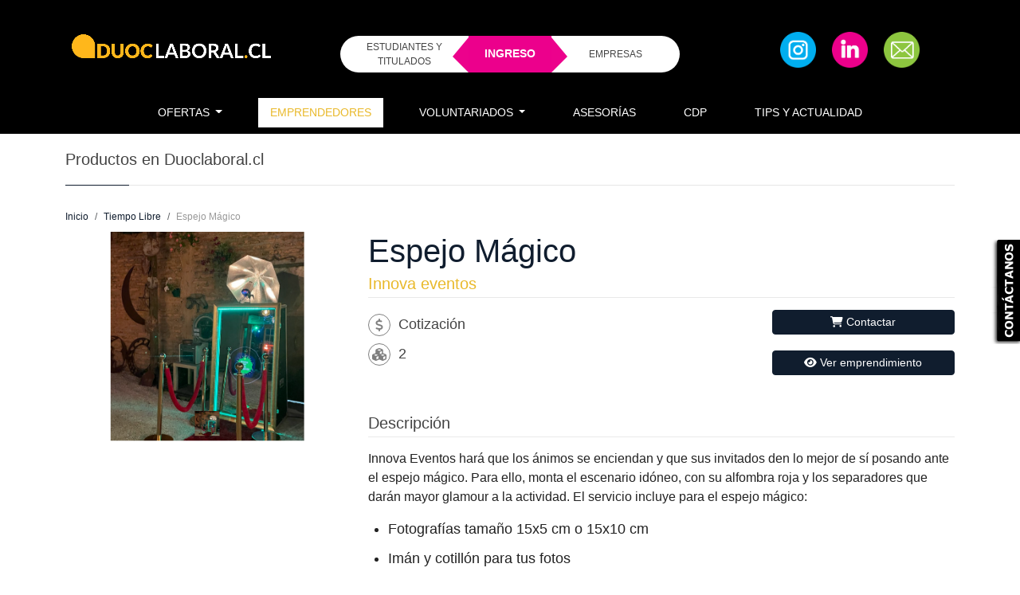

--- FILE ---
content_type: text/html; charset=UTF-8
request_url: https://duoclaboral.cl/market/ver/productos/espejo-magico/4759
body_size: 12921
content:
<!DOCTYPE html>
<html lang="es">

<head>
                <title>Espejo Mágico de Innova eventos | Productos en Duoclaboral.cl</title>
        <meta name="description" content="Espejo Mágico de Innova eventos en Tiempo Libre | Productos en Duoclaboral.cl." />

    <meta property="og:title" content="Espejo Mágico de Innova eventos | Productos en Duoclaboral.cl" />
    <meta property="og:description" content="Espejo Mágico de Innova eventos en Tiempo Libre | Productos en Duoclaboral.cl." />

    <meta name="twitter:title" content="Espejo Mágico de Innova eventos | Productos en Duoclaboral.cl" />
    <meta name="twitter:description" content="Espejo Mágico de Innova eventos en Tiempo Libre | Productos en Duoclaboral.cl." />

            <meta charset="utf-8" />
        <meta http-equiv="X-UA-Compatible" content="IE=edge" />
        <meta name="viewport" content="width=device-width, initial-scale=1" />

        <link rel="canonical" href="https://duoclaboral.cl/market/ver/productos/espejo-magico/4759" />

                <meta name="google-site-verification" content="zpz0qyaIuG_Sc05VC4JMH3wC4rCgf6dDyTbzbIWxAzQ" />
                    <meta name="country-name" content="Chile" />
                            
            <meta property="og:locale" content="es_CL" />
        <meta property="og:type" content="website" />
        <meta property="og:site_name" content="Duoclaboral.cl" />
        <meta property="og:url" content="https://duoclaboral.cl/market/ver/productos/espejo-magico/4759" />
        <meta property="og:image" content="https://reqlut2.s3.sa-east-1.amazonaws.com/images/duoc/iso.png?v=84" />
        <meta property="og:image:alt" content="Duoc UC" />

        <meta name="twitter:card" content="summary_large_image" />
        <meta name="twitter:site" content="@reqlut" />
        <meta name="twitter:image" content="https://reqlut2.s3.sa-east-1.amazonaws.com/images/duoc/iso.png?v=84" />
        <meta name="twitter:url" content="https://duoclaboral.cl/market/ver/productos/espejo-magico/4759" />
    
            
    
        <!-- Google Tag Manager REQLUT -->
    <script nonce="">(function(w,d,s,l,i){w[l]=w[l]||[];w[l].push({'gtm.start': new Date().getTime(),event:'gtm.js'});var f=d.getElementsByTagName(s)[0], j=d.createElement(s),dl=l!='dataLayer'?'&l='+l:'';j.async=true;j.src='https://www.googletagmanager.com/gtm.js?id='+i+dl;f.parentNode.insertBefore(j,f);})(window,document,'script','dataLayer','GTM-N783D7B');</script>
    <!-- End Google Tag Manager -->
        
        
                <link href='https://fonts.googleapis.com/css?family=Open+Sans:300italic,400italic,600italic,700italic,800italic,400,800,700,600,300' rel='stylesheet' type='text/css'>
        <link href='https://fonts.googleapis.com/css?family=Lato:100,300,400,700,900,100italic,300italic,400italic,700italic,900italic' rel='stylesheet' type='text/css'>

        <link href="https://cdn.jsdelivr.net/npm/bootstrap@5.3.3/dist/css/bootstrap.min.css" rel="stylesheet" integrity="sha384-QWTKZyjpPEjISv5WaRU9OFeRpok6YctnYmDr5pNlyT2bRjXh0JMhjY6hW+ALEwIH" crossorigin="anonymous">
                    <link rel="stylesheet" type="text/css" media="all" href="/css/bootstrap-select.css" />
                <link rel="stylesheet" type="text/css" media="all" href="/css/bootstrap-switch.min.css" />
        <link rel="stylesheet" href="https://cdn.jsdelivr.net/npm/bootstrap-icons@1.13.1/font/bootstrap-icons.min.css">



        <link rel="stylesheet" href="https://cdnjs.cloudflare.com/ajax/libs/selectize.js/0.15.2/css/selectize.bootstrap5.min.css" integrity="sha512-Ars0BmSwpsUJnWMw+KoUKGKunT7+T8NGK0ORRKj+HT8naZzLSIQoOSIIM3oyaJljgLxFi0xImI5oZkAWEFARSA==" crossorigin="anonymous" referrerpolicy="no-referrer" />

        <link href="/assets/fontawesome/css/all.min.css?v=84" rel="stylesheet">

        <link href="/assets/animate.css/animate.min.css" rel="stylesheet">

        <link href="/css/assets/helpers.css?v=84" rel="stylesheet">
        <link href="/css/assets/main.css?v=84" rel="stylesheet">
        <link href="/css/assets/media.css?v=84" rel="stylesheet">
        <link href="/css/assets/nice-system.css?v=84" rel="stylesheet">
        <link href="/css/assets/social.css?v=84" rel="stylesheet">
        <link href="/css/assets/cookie-consent.css?v=84" rel="stylesheet">
        <link href="/css/typeahead.css?v=84" rel="stylesheet">
        <link href="/css/assets/font.css?v=84" rel="stylesheet">
        <link type="text/css" media="all" href="/assets/select2/dist/css/select2.min.css" rel="stylesheet">
        <link type="text/css" media="all" href="/assets/select2-bootstrap-theme/dist/select2-bootstrap.min.css" rel="stylesheet">
                        <link rel="stylesheet" type="text/css" href="/css/slick.css" />
        <link rel="stylesheet" type="text/css" href="/css/slick-theme.css"/>

                <link rel="stylesheet" type="text/css" media="all" href="/css/font-awesome-animation.min.css" />
        <link rel="stylesheet" href="https://cdn.jsdelivr.net/npm/@mdi/font@latest/css/materialdesignicons.min.css">
        <link rel="stylesheet" type="text/css" media="all" href="/css/override.css" />

        <link rel="stylesheet" href="https://cdn.jsdelivr.net/npm/intl-tel-input@25.3.1/build/css/intlTelInput.min.css">

        <link rel="stylesheet" type="text/css" media="all" href="/main/portalcss/duoc_portal.css?v=84" />
                    <link rel="stylesheet" type="text/css" media="all" href="/alumni/duoc_alumni.css?v=84" />
                            <link rel="stylesheet" type="text/css" data-la="la" media="all" href="/css/portal/duoc47.css?v=84" />
                            
                    <link rel="stylesheet" type="text/css" media="all" href="/css/assets/market.css?v=84" />
            
    <style>
        .iti{width: 100%;}
    </style>

                <!-- HTML5 Shim and Respond.js IE8 support of HTML5 elements and media queries -->
        <!-- WARNING: Respond.js doesn't work if you view the page via file:// -->
        <!--[if lt IE 9]>
        <script nonce="" src="//reqlut2.s3.amazonaws.com/js2/html5shiv.min.js"></script>
        <script nonce="" src="//reqlut2.s3.amazonaws.com/js2/respond.min.js"></script>
        <script nonce="" src="//reqlut2.s3.amazonaws.com/js2/es5-shim.min.js"></script>
        <![endif]-->

        <script nonce="" src="https://ajax.googleapis.com/ajax/libs/jquery/3.7.1/jquery.min.js"></script>

        <script nonce="" src="//cdn.jsdelivr.net/npm/sweetalert2@11"></script>
        <script nonce="" type="text/javascript" src="/js/assets/account.js?v=84"></script>
        <script nonce="" type="text/javascript" src="/js/assets/alumni.js?v=84"></script>
        <script nonce="" type="text/javascript" src="/js/assets/chunkReports.js?v=84"></script>
        <script nonce="" type="text/javascript" src="/js/assets/faire.js?v=84"></script>
        <script nonce="" type="text/javascript" src="/js/assets/formatUtil.js?v=84"></script>
        <script nonce="" type="text/javascript" src="/js/assets/main.js?v=84"></script>
        <script nonce="" type="text/javascript" src="/js/assets/nice-system.js?v=84"></script>
        <script nonce="" type="text/javascript" src="/js/assets/utilities.js?v=84"></script>
        <script nonce="" type="text/javascript" src="/js/assets/cookie-consent.js?v=84"></script>

        <script nonce="" src="https://cdn.jsdelivr.net/npm/bootstrap@5.3.3/dist/js/bootstrap.bundle.min.js" integrity="sha384-YvpcrYf0tY3lHB60NNkmXc5s9fDVZLESaAA55NDzOxhy9GkcIdslK1eN7N6jIeHz" crossorigin="anonymous"></script>
        <script nonce="" src="https://cdn.jsdelivr.net/npm/@popperjs/core@2.11.6/dist/umd/popper.min.js?v=84" crossorigin="anonymous"></script>
        <script nonce="" type="text/javascript" src="/js/validator.js"></script>

        <script nonce="" type="text/javascript" src="/js/selectize.js"></script>
        <script nonce="" type="text/javascript" src="/js/selectize-plugin-a11y.js"></script>

                <script nonce="" type="text/javascript" src="/js/bootstrap-switch.min.js"></script>
        <script nonce="" type="text/javascript" src="/js/defaults-es_CL.js"></script>
        <script nonce="" type="text/javascript" src="/js/typeahead.bundle.js"></script>
        <script nonce="" type="text/javascript" src="/js/PassRequirements.js"></script>
        <script nonce="" type="text/javascript" src="//reqlut2.s3.amazonaws.com/js/jquery-ui/jquery-ui.min.js"></script>
        <script nonce="" type="text/javascript" src="/assets/select2/dist/js/select2.full.min.js"></script>
        <script nonce="" type="text/javascript" src="/assets/select2/dist/js/i18n/es.js"></script>
        <script nonce="" type="text/javascript" src="/js/assets/fieldSearcher.js?v=84"></script>

        
                <script nonce="" src="https://www.google.com/recaptcha/api.js?render=6LfSMegpAAAAADeW6bSMhroV73r0jkWeIBcbPHYB&v=84"></script>
        <script nonce="" src="https://www.google.com/recaptcha/api.js?hl=es-419&onload=CaptchaCallback&render=explicit&v=84" async defer></script>
                
        <script nonce="" type="text/javascript" src="https://cdn.jsdelivr.net/npm/intl-tel-input@25.3.1/build/js/intlTelInput.min.js"></script>

        <script nonce="" src="/bundles/fosjsrouting/js/router.js"></script>
        <script nonce="" src="/js/routing?callback=fos.Router.setData"></script>
        <script nonce="" type="text/javascript" src="/main/portaljs/duoc.js?v=84"></script>
        <script nonce="" type="text/javascript" src="/main/intltelinput.js?portal=duoc?v=84"></script>

                                        <script nonce="">
            $(document).ready(function() {
                loadBanner(-1, 2, false);
                loadBanner(-1, 1, false);
            });
        </script>
                <script nonce="">
            $(document).ready(function(){
                
                            });
        </script>
                    
            <script src="https://www.google.com/recaptcha/api.js"></script>
        <script>
        $(document).ready(function(){
            intlPhoneInput('#phone','ProductContact[phone]');
        });

        function identificationTypeChange(){
            if($('#ProductContact_identificationType_0').is(':checked')){
                $('#identification').val('');
                formatRut($('#identification'));
            }else{
                $('#identification').val('');
                $('#identification').unbind('blur');
            }
        }
    </script>

    <link rel="icon" href="/favicon/favduoc.ico?v=84" />
            <link rel="apple-touch-icon" href="/favicon/favduoc.ico" />
        <link rel="apple-touch-icon" sizes="57x57" href="/favicon/favduoc.ico" />
        <link rel="apple-touch-icon" sizes="72x72" href="/favicon/favduoc.ico" />
        <link rel="apple-touch-icon" sizes="114x114" href="/favicon/favduoc.ico}" />
        <link rel="apple-touch-icon" sizes="144x144" href="/favicon/favduoc.ico" />
    
            



<script type="text/javascript" nonce="">
    $(document).ready(async function(){
        const Toast = Swal.mixin({
            toast: true,
            position: 'top-end',
            showConfirmButton: false,
            animation: true,
            timer: 3000,
            timerProgressBar: true,
            didOpen: (toast) => {
                toast.addEventListener('mouseenter', Swal.stopTimer);
                toast.addEventListener('mouseleave', Swal.resumeTimer);
            }
        });

        const StickyToast = Swal.mixin({
            toast: true,
            position: 'top-end',
            showConfirmButton: false,
            showCloseButton: true,
            animation: true,
            timer: null,
            timerProgressBar: false
        });

        
        
        
        
        
        
        
            });
</script>    
    </head>

<body itemscope itemtype="https://schema.org/WebPage" class="" id="" style="display: flex; flex-direction: column; min-height: 100vh;">
            
        <!-- Google Tag Manager REQLUT (noscript) -->
    <noscript><iframe src="https://www.googletagmanager.com/ns.html?id=GTM-N783D7B" height="0" width="0" style="display:none;visibility:hidden"></iframe></noscript>
    <!-- End Google Tag Manager (noscript) -->
        
                                                                                             <div id="header">
    <nav class="pb20 pt30 pt0-xs background-black navbar navbar-expand-xl navbar-dark">
        <div class="container-flex align-center-container w-100">
            <div class="first-column mb-sm-3 text-center pb10-xs" style="position: relative;">
                <a class="no-decoration navbar-brand" href="/">
                    <img class="logo-duoc" src="https://reqlut2.s3.sa-east-1.amazonaws.com/reqlut-images/duoc/logo_duoc.png?v=84" alt="Duoclaboral.cl" title="Duoclaboral.cl" />
                </a>
                <div class="navbar-default navbar-dark" style="position: absolute;right: 2px;top: 2px;">
                    <button class="navbar-toggler" type="button" data-bs-toggle="collapse" data-bs-target="#navbar" aria-controls="navbar" aria-expanded="false" aria-label="Toggle navigation">
                        <span class="navbar-toggler-icon"></span>
                    </button>
                </div>
            </div>

            <div class="text-center second-column pt10">
                                <div class="txt14 d-flex position-relative">
                                            <div class="box-flex-column text-center box-radious-left box-duoc-login-btn loginLink" href="#">
                            <a href="" class="" aria-label="Click para iniciar sesión como estudiante o titulado">ESTUDIANTES Y TITULADOS</a>
                        </div>
                        <div class="box-flex-column text-center bg-duoc-fucsia text-white p20 pt10 pb10 bolder box-duoc-login" style="font-size: 14px;">INGRESO</div>
                        <div class="box-flex-column text-center box-radious-right box-duoc-login-btn" onclick="location.href='/portal/login'" >
                            <a href="/portal/login">EMPRESAS</a>
                        </div>
                                    </div>
                            </div>
            <div class="d-none d-xl-flex third-column">
                <div class="container-flex text-center mx-auto">
                    <div class="box-flex-column text-center">
                        <a href="https://www.instagram.com/duoclaboral" target="_blank" rel="nofollow" class="display-inline-block m10">
                            <img src="https://reqlut2.s3.sa-east-1.amazonaws.com/reqlut-images/duoc/sitio/iconos-header/instagram.png" alt="Instagram" height="45">
                        </a>
                        <a href="https://www.linkedin.com/showcase/duoclaboral" target="_blank" rel="nofollow" class="display-inline-block m10">
                            <img src="https://reqlut2.s3.sa-east-1.amazonaws.com/reqlut-images/duoc/sitio/iconos-header/linkedin.png" alt="Linkedin" height="45">
                        </a>
                        <a href="mailto:duoclaboral@duoc.cl" target="_blank" class="display-inline-block m10">
                            <img src="	https://reqlut2.s3.sa-east-1.amazonaws.com/reqlut-images/duoc/sitio/iconos-header/correo.png" alt="Linkedin" height="45">
                        </a>
                                                                                            </div>
                </div>
            </div>
        </div>
    </nav>

    <nav class="navbar navbar-default navbar-static-top header-transparent navbar-expand-xl background-black mb0">
        <div class="container-fluid">
            <div id="navbar" class="navbar-collapse collapse">
                <ul class="nav navbar-nav mb0-xs mx-auto">
                                            <li class="nav-item dropdown">
                            <a href="#" class="nav-link dropdown-toggle" role="button" data-bs-toggle="dropdown" aria-expanded="false">Ofertas <span class="caret"></span></a>
                            <ul class="dropdown-menu" role="menu">
                                                                                                                                                                                                                                                                                                                                                                                                                    <li><a class="dropdown-item" href="/trabajo/trabajos-en-chile?Search[jobOfferType]=0">Ofertas de laborales</a></li>
                                <li><a class="dropdown-item" href="/trabajo/trabajos-en-chile?Search[jobOfferType]=1">Ofertas de práctica</a></li>
                                <li><a class="dropdown-item" href="/trabajo/trabajos-en-chile?Search[jobOfferType]=2">Otros empleos</a></li>
                                                            </ul>
                        </li>
                                                                                                                <li class="nav-item active"><a class="nav-link" href="/page/emprendedores">Emprendedores</a></li>
                                                                                                                                            <li class="nav-item dropdown">
                                <a href="#" class="nav-link dropdown-toggle" role="button" data-bs-toggle="dropdown" aria-expanded="false">Voluntariados <span class="caret"></span></a>
                                <ul class="dropdown-menu" role="menu" id="menu-voluntariados" >
                                    <li><a href="/explorar/voluntariados" class="dropdown-item">Buscar proyectos</a></li>
                                </ul>
                            </li>
                                                                                        <li class="nav-item"><a class="nav-link" href="/advisors/asesorias">Asesorías</a></li>                    
                    <li class="nav-item"><a class="nav-link" target="_blank" rel="noreferrer" href="https://cdp.duoc.cl/">CDP</a></li>

                                            <li class="nav-item "><a href="/contenido/tips-y-actualidad" class="nav-link">Tips y Actualidad</a></li>
                    
                                            <li class="d-block d-sm-none nav-item"><a class="loginLink text-decoration-none nav-link" href="#">Iniciar sesión</a></li>
                        <li class="d-block d-sm-none nav-item"><a href="/portal" class="nav-link">Acceso empresas</a></li>
                                    </ul>
            </div>
        </div>
    </nav>
</div>                <div id="content-wrapper" style="flex: 1;">
        
    <div class="container mt20 mb40">
        <div class="row">
            <div class="col-12">
                <div class="row">
                    <div class="col-12">
                        <div class="heading-block heading-minimal heading-border market">
                            <h1>Productos en Duoclaboral.cl</h1>
                        </div>
                    </div>
                    <div class="clearfix"></div>
                                        <div class="col-12">
                        <style>
    .breadcrumb {background-color: inherit;}
    .breadcrumb > li + li:before { content: "> ";}
    .breadcrumb {padding-left:0px; margin-bottom: 10px;}
</style>

<ul class="breadcrumb" itemprop="breadcrumb" itemscope="itemscope" itemtype="https://schema.org/BreadcrumbList">
    <li class="breadcrumb-item" itemprop="itemListElement" itemscope itemtype="https://schema.org/ListItem"><a href="/market/buscar/productos" class="market"><span itemprop="name">Inicio</span></a><meta itemprop="position" content="1" /></li>
            <li class="breadcrumb-item" itemprop="itemListElement" itemscope itemtype="https://schema.org/ListItem">
                            <a href="/market/buscar/productos?category=8" itemprop="item"  class="market"><span itemprop="name">Tiempo Libre</span></a>
                        <meta itemprop="position" content="2"/>
        </li>
        <li class="breadcrumb-item" itemprop="itemListElement" itemscope itemtype="https://schema.org/ListItem"><a href="/market/ver/productos/espejo-magico/4759" style="pointer-events: none; cursor: default; color: #999;" itemprop="item" ><span itemprop="name">Espejo Mágico</span></a><meta itemprop="position" content="3" /></li>
</ul>                    </div>
                    <div class="clearfix"></div>
                    <div class="col-md-4">
                            <div id="jssor_1" class="jssor">
        <div data-u="loading" class="jssor-loading">
            <div class="loading"></div>
        </div>
        <div data-u="slides" class="jssor-slides">
                            <div data-p="144.50" class="jssor-slide" style="display: none; background-color: #fff;">
                    <div class="jssor-image" data-u="image" style="background-image: url(//reqlut2.s3.amazonaws.com/uploads/product/photo/b53bc0cfeb8dff4691976478f577160758824563-5242880.png);"></div>
                    <img data-u="thumb" src="//reqlut2.s3.amazonaws.com/uploads/product/photo/b53bc0cfeb8dff4691976478f577160758824563-5242880.png" itemprop="image"/>
                </div>
                                </div>
        <div data-u="thumbnavigator" class="jssort01" data-autocenter="1">
            <div data-u="slides" class="slides">
                <div data-u="prototype" class="p">
                    <div class="w">
                        <div data-u="thumbnailtemplate" class="t"></div>
                    </div>
                    <div class="c"></div>
                </div>
            </div>
        </div>
        <span data-u="arrowleft" class="jssora05l"><i class="fas fa-chevron-left"></i></span>
        <span data-u="arrowright" class="jssora05r"><i class="fas fa-chevron-right"></i></span>
    </div>

    <script type="text/javascript" src="/assets/slider/jssor.slider.mini.js?v=84"></script>
    <script type="text/javascript" src="/assets/slider/jssor.js?v=84"></script>
    <link href="/assets/slider/jssor.css?v=84" rel="stylesheet" type="text/css" />
                    </div>
                    <div class="col-md-8">
                        <div class="main-content mt10-xs mt0">
                            <div class="main-content-title">
                                <h1 class="color-primary market">Espejo Mágico</h1>
                                <h2><a href="/market/emprendimiento/innova-eventos/2447" class="color-secondary">Innova eventos</a></h2>
                            </div>
                            <div class="main-content-detail">
                                <div class="row">
                                    <div class="col-sm-8 col-6">
                                        <ul class="vertical">
                                                                                                                                                                                    <li><i class="fas fa-dollar-sign" title="Cotización" aria-label="Cotización"></i> Cotización</li>
                                                                                                                                        <li><i class="fas fa-cubes" title="Stock" aria-label="Stock"></i> 2</li>
                                                                                                                                </ul>
                                    </div>
                                    <div class="col-sm-4 col-6">
                                        <a onclick="$('body,html').animate({scrollTop: $('#buy').offset().top}, 800);" class="btn btn-sm btn-primary btn-block"><i class="fas fa-shopping-cart faa-horizontal animated"></i> Contactar</a>
                                        <div class="clearfix mb20"></div>
                                        <a href="/market/emprendimiento/innova-eventos/2447" class="btn btn-sm btn-primary btn-block"><i class="fas fa-eye faa-tada animated"></i> Ver emprendimiento</a>
                                    </div>
                                    <div class="clearfix"></div>
                                                                        <div class="col-12 mt40">
                                        <div class="main-content-title">
                                            <h2>Descripción</h2>
                                        </div>
                                        <div class="main-content-detail">
                                            <p style="font-size: 16px; margin-top: 0px; margin-bottom: 10px; caret-color: rgba(0, 0, 0, 0.87); color: #222222; font-family: ProximaNova, Helvetica, Arial, sans-serif; -webkit-tap-highlight-color: rgba(0, 0, 0, 0);">Innova Eventos har&aacute; que los &aacute;nimos se enciendan y que sus invitados den lo mejor de s&iacute; posando ante el espejo m&aacute;gico. Para ello, monta el escenario id&oacute;neo, con su alfombra roja y los separadores que dar&aacute;n mayor glamour a la actividad. El servicio incluye para el espejo m&aacute;gico:</p>
<ul style="font-size: 16px; padding: 0px 0px 0px 25px; list-style-type: none; margin-top: 10px; margin-bottom: 10px; caret-color: rgba(0, 0, 0, 0.87); color: #222222; font-family: ProximaNova, Helvetica, Arial, sans-serif; -webkit-tap-highlight-color: rgba(0, 0, 0, 0);">
<li style="list-style-type: disc;">Fotograf&iacute;as tama&ntilde;o 15x5 cm o 15x10 cm</li>
<li style="list-style-type: disc;">Im&aacute;n y cotill&oacute;n para tus fotos</li>
<li style="list-style-type: disc;">Entretenida paleta de colores marco led</li>
<li style="list-style-type: disc;">Descarga de fotograf&iacute;as al instante con c&oacute;digo QR para redes sociales</li>
<li style="list-style-type: disc;">C&oacute;digo para que los novios tengan todas las fotograf&iacute;as tomadas en el evento</li>
</ul>
                                        </div>
                                    </div>
                                    <div class="clearfix"></div>
                                                                        <div id="buy" class="col-12 mt40">
                                        <div class="main-content-title">
                                            <h2>Contactar</h2>
                                        </div>
                                        <div class="main-content-detail">
                                                                                        <div class="alert alert-info mb20">Necesitamos tu información para poder comunicarte a tí y al vendedor y puedan concretar la venta</div>
                                            <div class="clearfix"></div>
                                            <div class="row">
                                                <form name="ProductContact" method="post" action="/market/comprar/productos/espejo-magico/4759" id="marketContactForm" class="needs-validation" novalidate="novalidate">

                                                <div class="row mb-2">
                                                    <div class="mb-2 col-6"><label for="ProductContact_name" class="form-label required">Nombre</label><input type="text" id="ProductContact_name" name="ProductContact[name]" required="required" placeholder="Ingrese su nombre" col="col-6" class="form-control form-control-sm" />        </div>
                                                    <div class="mb-2 col-6"><label for="ProductContact_lastName" class="form-label required">Apellidos</label><input type="text" id="ProductContact_lastName" name="ProductContact[lastName]" required="required" placeholder="Ingrese sus apellidos" col="col-6" class="form-control form-control-sm" />        </div>
                                                </div>

                                                <div class="row mb-2">
                                                    <fieldset class="mb-2 col-6"><label class="col-form-label required">¿Tipo de documento?</label><div id="ProductContact_identificationType" col="col-6" data-toggle="buttons" class="btn-group btn-group display-block" onChange="identificationTypeChange();"><div class="btn-group"><input type="radio" id="ProductContact_identificationType_0" name="ProductContact[identificationType]" required="required" class="btn-check form-check-input" value="0" checked="checked" />
        <label class="form-check-label required  btn btn-sm btn-light btn-outline-primary" for="ProductContact_identificationType_0">RUT</label></div><div class="btn-group"><input type="radio" id="ProductContact_identificationType_1" name="ProductContact[identificationType]" required="required" class="btn-check form-check-input" value="1" />
        <label class="form-check-label required  btn btn-sm btn-light btn-outline-primary" for="ProductContact_identificationType_1">Pasaporte</label></div></div>        </fieldset>
                                                    <div class="mb-2 col-6"><label for="identification" class="form-label required">Nº de documento</label><input type="text" id="identification" name="ProductContact[identification]" required="required" placeholder="Ingrese su RUT o Pasaporte" col="col-6" class="form-control form-control-sm" />        </div>
                                                </div>

                                                <div class="row mb-2">
                                                <div class="mb-2 col-6"><label for="phone" class="form-label required">Teléfono</label><input type="text" id="phone" name="phone" required="required" col="col-6" class="form-control form-control-sm" />        </div>
                                                <div class="mb-2 col-6"><label for="email" class="form-label required">E-mail</label><input type="email" id="email" name="ProductContact[email]" required="required" placeholder="Ingrese su email" col="col-6" class="form-control form-control-sm" />        </div>
                                                </div>

                                                <div class="mb-2 col-12"><label for="ProductContact_clientComment" class="form-label">Comentarios</label><textarea id="ProductContact_clientComment" name="ProductContact[clientComment]" placeholder="Ingresa comentarios para el vendedor" col="col-12" class="form-control"></textarea>        </div>

                                                <div class="col-12 text-center">
                                                                                                            <div class="clearfix mb10"></div>
                                                        <div class="alert alert-warning">
                                                            Al contactar vendedores mediante Duoclaboral.cl estás aceptando nuestros <a href="https://reqlut2.s3-sa-east-1.amazonaws.com/terms/market/duoc.pdf" target="_blank" class="market">términos y condiciones</a>
                                                        </div>
                                                                                                                                                                <div class="text-center">
    <div id="recaptcha-market" class="grecaptcha" style="display: inline-block;"></div>
</div>

<script nonce="">
    $("#marketContactForm").submit(function(event) {
        event.preventDefault();
        setTimeout(function (){
            if($("#marketContactForm :invalid").length == 0) {
                var id = $('#recaptcha-market').attr('data-widget-id');
                if(typeof grecaptcha === 'undefined' || (grecaptcha && grecaptcha.getResponse(id).length > 0)) {
                    var form = $("#marketContactForm");
                    form.off('submit');
                    form.submit();
                } else {
                    $("#recaptcha-market").addClass("recaptcha-error");
                }
            }
        }, 500);
    });

    var CaptchaCallback = function() {
        try {
            if( "all" == 'all' ) {
                $(".grecaptcha").each(function(){
                    var captchaId = $(this).attr("id");
                    renderCaptcha(captchaId);
                });
            } else {
                var captchaId = 'recaptcha-market';
                renderCaptcha(captchaId);
            }
        } catch (error) {
            // console.log(error);
        }
    };

    function renderCaptcha(captchaId) {
        var captchaKey = '6Lfpz-kpAAAAADjPoKx1JGo9bII4aHdlVEOqHxJQ';
        var widgetId = grecaptcha.render(captchaId, {
            'sitekey': captchaKey,
            'callback': function (token) {
                if (token.length > 0) {
                    $("#" + captchaId).removeClass("recaptcha-error");
                }
            }
        });
        $("#" + captchaId).attr('data-widget-id', widgetId);
    }
</script>                                                                                                        <button id="contactSubmit" type="submit"  class="btn btn-sm btn-primary btn-block"><i class="fas fa-envelope"></i> Contactar<i class="fas fa-refresh fa-spin loading ml30" style="display: none;"></i></button>
                                                </div>

                                                <input type="hidden" id="ProductContact__token" name="ProductContact[_token]" data-controller="csrf-protection" value="6faa9299d5b028a909a9e54.tstcZSujdgbgI_9iahivJ75bIXasumImFOl7fqhFJFY.hZMfE17gOX6GdJxWG0nLT902RjLWw1FTYsRJSvssETGb-T4SRfs9MqUbyw" />
                                                </form>
                                            </div>
                                                                                    </div>
                                    </div>
                                </div>
                            </div>
                        </div>
                    </div>
                </div>
            </div>
        </div>
    </div>
    </div>

                                                    <div class="hidden-md hidden-lg col-sm-12 mb40-xs">
    <div class="container-flex text-center">
        <div class="box-flex-column text-center">
            <a href="https://www.instagram.com/duoclaboral" target="_blank" rel="nofollow" class="btn box-circle bg-duoc-fucsia text-white txt24 display-inline-block m10">
                <i class="fab fa-instagram"></i>
            </a>
            <a href="https://www.linkedin.com/showcase/duoclaboral" target="_blank" rel="nofollow" class="btn box-circle bg-duoc-light-blue text-white txt24  display-inline-block m10">
                <i class="fab fa-linkedin"></i>
            </a>
            <a href="mailto:duoclaboral@duoc.cl" target="_blank" class="btn box-circle bg-duoc-green text-white txt24  display-inline-block m10">
                <i class="fas fa-envelope"></i>
            </a>
                                            </div>
    </div>
</div>

<footer id="footer" class="background-black p20-xs">
    <div class="container-fluid">
        <div class="row">
            <div class="col-sm-4 col-12 text-center">
                <a href="https://www.duoc.cl" target="_blank" rel="nofollow"><img class="footer-img-left" src="https://reqlut2.s3.sa-east-1.amazonaws.com/reqlut-images/duoc/logo_duoc_white.png?v=84" alt="Duoc" style="max-width: 250px;"></a>
            </div>
            <div class="col-sm-4 col-12 text-center pt20">
                <a class="faa-parent animated-hover ml20 mr20 color-white" href="https://www.instagram.com/duoclaboral" target="_blank" rel="nofollow"><i class="fab fa-instagram fa-2x faa-shake hidden-xs" alt="Instagram" title="Instagram"></i> <span class="visible-xs-inline-block"> Instagram</span></a>
                <a class="faa-parent animated-hover ml20 mr20 color-white" href="https://www.linkedin.com/showcase/duoclaboral" target="_blank" rel="nofollow"><i class="fab fa-linkedin fa-2x faa-shake hidden-xs" alt="LinkedIn" title="LinkedIn"></i> <span class="visible-xs-inline-block"> LinkedIn</span></a>
                <a class="faa-parent animated-hover ml20 mr20 color-white" href="mailto:duoclaboral@duoc.cl?subject=" target="_blank" rel="nofollow"><i class="fas fa-envelope fa-2x faa-shake hidden-xs" alt="E-mail" title="E-mail"></i> <span class="visible-xs-inline-block"> duoclaboral@duoc.cl</span></a>
            </div>
            <div class="col-sm-4 col-12 text-center mt20-xs pt10">
                <img class="pull-right-sm footer-img-right img-fluid" src="https://reqlut2.s3.sa-east-1.amazonaws.com/reqlut-images/duoc/logo/logo-acreditacion-white.png?v=84" style="max-width: 320px;">
            </div>
        </div>
    </div>
</footer>
<footer class="copyright pl40-sm pr40-sm pl20-xs pr20-xs">
    <div class="container-fluid">
        <div class="row">
            <div class="col-12">
                <p class="pull-left-sm hidden-xs mt10"><a href="https://duoclaboral.cl/page/tutorial-usuarios" class="color-white">Ayuda</a></p>                <p class="float-end text-center-xs">Plataforma desarrollada por <a href="https://www.reqlut.com"><img src="https://reqlut2.s3.sa-east-1.amazonaws.com/reqlut-images/reqlut/logo-white.png" class="ml10" alt="REQLUT" height="30"></a></p>
            </div>
        </div>
    </div>
</footer>                            
                                        <div id="open_feedback" class="hidden-xs" onclick="OpenFeedbackForm();"><img src="//reqlut2.s3.amazonaws.com/images/contacto_vertical.png" alt="feedback"/></div>
                        
<div class="modal fade" role="dialog" id="main_modal" tabindex="-1" aria-modal="true">
    <div class="modal-dialog modal-lg">
        <div class="modal-content">
            <div id="loading_main_modal">
                <div class="modal-header">
                    <h4 class="modal-title" tabindex="-1">Cargando ...</h4>
                    <button type="button" class="btn-close" data-bs-dismiss="modal" aria-label="Cerrar" tabindex="-1"></button>
                </div>
                <div class="modal-body">
                    <div class="progress top_buffer">
                        <div class="progress-bar progress-bar-striped progress-bar-success active" role="progressbar" aria-valuenow="100" aria-valuemin="0" aria-valuemax="100" style="width: 100%">
                            <span class="sr-only">100% Complete</span>
                        </div>
                    </div>
                </div>
                <div class="modal-footer">
                </div>
            </div>
            <div id="pop_up_window"></div>
        </div>
    </div>
</div>

        <style>
        .privacy-error {
            outline: 1px solid red !important;
        }
        .nav-link{color: #444;}
        .nav-tabs .nav-link:focus, .nav-tabs .nav-link:hover{color: #101d2e;}
    </style>

    <script nonce="">
        $(document).ready(function() {
            
            
            
            passwordRequirements('password-register', ".:;'^¿£$%&*()}{@#~?!¡><,|=_+¬-");

            setTimeout(function() {
                $('.iti').css('width', '100%');
            }, 200);
        });
    </script>

    <div class="modal fade" id="login_modal" aria-labelledby="login" tabindex="-1" aria-modal="true">
        <div class="modal-dialog modal-md">
            <div class="modal-content">
                <div class="modal-header p-2 border-bottom-0 pb-0">
                    <button type="button" class="btn-close" data-bs-dismiss="modal" aria-label="Cerrar" tabindex="-1"></button>
                </div>
                <div class="modal-body pt-1" style="position: relative;">

                                        
                                                                <ul class="nav nav-tabs" id="modalLogin-tabs" role="tablist">
                                                                                                                    <li class="nav-item">
                                    <a class="nav-link active" id="loginTab" data-bs-toggle="tab" href="#tab-login" role="tab">
                                        INICIE SESIÓN
                                    </a>
                                </li>
                                                                                        <li class="nav-item">
                                    <a class="nav-link" id="signinTab" data-bs-toggle="tab" href="#tab-signin" role="tab">
                                        CREE SU CUENTA
                                    </a>
                                </li>
                                                    </ul>
                    
                    <div class="tab-content">
                                                
                                                
                                                
                                                                            <div id="tab-login" class="tab-pane active" role="tabpanel">
    <div class="container-fluid">
        <div class="row">
            <div class="col-12">
                            </div>

            <div class="col-12 home_register home_login" id="modal-inner-login">
                                    <h1 class="or">Inicie sesión</h1>
                                                                            <div class="container-flex text-center mx-auto">
                            <div class="row">
                                <div class="col-12 mb10">
                                    <a class="btn btn-sm btn-social btn-google" href="/social/google/connect"><span class="fab fa-google"></span> Con su cuenta de Google</a>
                                </div>
                                <div class="col-12">
                                    <a class="btn btn-sm btn-social btn-linkedin" href="/social/linkedin/connect"><span class="fab fa-linkedin"></span> Con su cuenta de LinkedIn</a>
                                </div>
                            </div>
                        </div>
                        <div class="mt10"></div>
                                                    <h1 class="or">O ingrese con su email</h1>
                <form id="userLoginForm" action="/login" class="needs-validation" novalidate="novalidate" role="form" method="POST">
                    <div class="">
                        <div class="mb-2 has-validation">
                            <label class="form-label" for="username">E-mail registrado </label>
                            <input type="email" id="username" name="_username" autocomplete="username" aria-label="Indique el email de su cuenta" required  class="form-control form-control-sm" >
                        </div>
                    </div>
                    <div class="">
                        <div class="mb-2 has-validation">
                            <label class="form-label" for="password">Contraseña</label>
                            <input id="password" type="password" name="_password" autocomplete="current-password" required class="form-control form-control-sm" aria-label="Indica la contraseña de tu cuenta para iniciar sesión">
                        </div>
                    </div>

                    <div class="d-grid mb-3">
                        <button class="btn btn-primary btn-sm" id="userLoginSubmit" aria-label="Presione aquí para iniciar sesión">Iniciar sesión<i class="fas fa-refresh fa-spin loading ml30" style="display: none;"></i></button>
                    </div>

                    <div class="hint">
                        <a href="/password" id="recoveryPassLink" class="text-info">¿Olvidó su contraseña?</a>
                        <div class="float-end" style="margin-top: -5px;">
                            <b ">Ingrese con su cuenta en la comunidad</b>
<img style="width: 100px;" alt="reqlut" src="https://reqlut2.s3.sa-east-1.amazonaws.com/reqlut-images/reqlut/logo.png?v=84" title="Debe usar el email que usa habitualmente. Su cuenta en reqlut es única, ya sea para buscar trabajo o bien buscar talento, use su mismo usuario y contraseña en todos los portales de la comunidad Reqlut sean estos portales de empleabilidad o ferias">                        </div>
                        <div class="clearfix"></div>
                                                <div class="d-block d-md-none">
                            <a class="text-info" onclick="ToggleLoginModal(false)">¿Es nuevo(a)?</a>
                        </div>
                    </div>
                    <input type="hidden" name="_csrf_token" value="d1c8033461c02f02961db.lDaZiuo_VLKi54scrPRKTVK0U4CxH8ka0Gc58bIMJxQ.xWT9uboIGeD7rrhG6LIndRPhKrLuR6tRlFJ-nMNVXXPLTNTlrEdh4vejsw">
                    <div class="clearfix"></div>
                </form>
            </div>
        </div>
    </div>
</div>                        
                                                                            <div id="tab-signin" class="tab-pane" role="tabpanel">
    <div class="container-fluid">
        <div class="row">
            <div class="col-12">
                            </div>

            <div class="col-12 home_register" id="modal-inner-register">
                                    <h1 class="text-center"><i class="fas fa-chevron-circle-right"></i> ¿Eres nuevo?</h1>
                    <div class="text text-center">Descubra un mundo de oportunidades</div>
                    <div class="mt10"></div>
                    <div class="or">Ingrese su rut</div>
                    <form action="/register" class="userRegisterFormModal needs-validation" novalidate="novalidate" role="form" method="POST">
                        <div class="has-validation">
                            <label class="form-label" for="rut">Ingrese su Rut</label>
                            <input type="text" id="rut" name="rut" class="rut form-control form-control-sm" placeholder="Ingrese su RUT" required>
                        </div>

                        
                        <div class="row mt10 mb10">
                                                            <div class="text-center">
    <div id="recaptcha-login" class="grecaptcha" style="display: inline-block;"></div>
</div>

<script nonce="">
    $(".userRegisterFormModal").submit(function(event) {
        event.preventDefault();
        setTimeout(function (){
            if($(".userRegisterFormModal :invalid").length == 0) {
                var id = $('#recaptcha-login').attr('data-widget-id');
                if(typeof grecaptcha === 'undefined' || (grecaptcha && grecaptcha.getResponse(id).length > 0)) {
                    var form = $(".userRegisterFormModal");
                    form.off('submit');
                    form.submit();
                } else {
                    $("#recaptcha-login").addClass("recaptcha-error");
                }
            }
        }, 500);
    });

    var CaptchaCallback = function() {
        try {
            if( "all" == 'all' ) {
                $(".grecaptcha").each(function(){
                    var captchaId = $(this).attr("id");
                    renderCaptcha(captchaId);
                });
            } else {
                var captchaId = 'recaptcha-login';
                renderCaptcha(captchaId);
            }
        } catch (error) {
            // console.log(error);
        }
    };

    function renderCaptcha(captchaId) {
        var captchaKey = '6Lfpz-kpAAAAADjPoKx1JGo9bII4aHdlVEOqHxJQ';
        var widgetId = grecaptcha.render(captchaId, {
            'sitekey': captchaKey,
            'callback': function (token) {
                if (token.length > 0) {
                    $("#" + captchaId).removeClass("recaptcha-error");
                }
            }
        });
        $("#" + captchaId).attr('data-widget-id', widgetId);
    }
</script>                            
                                                                                                                    <div class="hint">Al registrarse usted acepta los <a target="_blank" href="/terminos-y-condiciones" style="text-decoration: underline !important;">Términos &amp; Condiciones de Uso</a></div>
                                                    </div>
                        <div class="">
                            <button class="btn btn-primary btn-sm btn-block userRegisterSubmit" >Crear cuenta</button>
                        </div>
                        <div class="clearfix"></div>
                    </form>
                    <div class="clearfix"></div>
                    <div class="">
                        <div class="row mt-3">
                            <h2 class="text-center col-12">Cree su perfil y encuentre ofertas exclusivas.</h2>
                        </div>
                        <div class="row mt20">
                            <div class="col-3"></div>
                            <div class="col-6 text-center"><img class="img-fluid" src="https://reqlut2.s3.sa-east-1.amazonaws.com/reqlut-images/duoc/logo-original.png?v=84" alt="Duoclaboral.cl" style="max-height: 60px;"></div>
                            <div class="col-3"></div>
                            <div class="clearfix"></div>
                        </div>
                    </div>
                            </div>
        </div>
    </div>
</div>                                            </div>
                </div>
            </div>
        </div>
    </div>

    <script nonce="">
        $(document).ready(function() {
                        formatRut($('.rut'));
            
                    });

        $(document).on('click', '.validate-cb', function () {
            var name = $(this).data('name');
            var selected = $('[data-name="' + name + '"]:checkbox:checked').map(function(){ return $(this).val() }).get();
            $('#validate-' + name).val(selected.join(','));
        });

        $("#username").keyup(function() {
            if (ValidUsername($("#username").val())) {
                $("#recoveryPassLink").attr("href", "/password/" + $("#username").val());
            } else {
                $("#recoveryPassLink").attr("href", "/password");
            }
        });

        function loginTab(){
            $('#modalLogin-tabs li a#loginTab').tab('show');
            $('#loginTab').removeClass('d-none').addClass('active');
            $('#loginSsoSimpleTab').removeClass('d-none').removeClass('active');
            $('#signinTab').removeClass('d-none').removeClass('active');
        }

        function loginSsoSimpleTab(){
            $('#modalLogin-tabs li a#loginSsoSimpleTab').tab('show');
            $('#loginTab').removeClass('d-none').removeClass('active');
            $('#loginSsoSimpleTab').removeClass('d-none').addClass('active');
            $('#signinTab').removeClass('d-none').removeClass('active');
        }
    </script>

<div id="pelicula_portafolio">
    <div id="portafolio"></div>
</div>






<div id="banner-modal" class="modal fade" tabindex="-1" role="dialog" aria-labelledby="banner-modal" aria-hidden="true" aria-modal="true">

</div>

<div id="banner-inferior" tabindex="-1" role="dialog" aria-labelledby="banner-inferior" aria-hidden="true" style="display: none;">

</div>


<script nonce="">
    document.addEventListener('DOMContentLoaded', function() {
        initCookieConsent();
    });
</script>
</body>

</html>



--- FILE ---
content_type: text/html; charset=utf-8
request_url: https://www.google.com/recaptcha/api2/anchor?ar=1&k=6LfSMegpAAAAADeW6bSMhroV73r0jkWeIBcbPHYB&co=aHR0cHM6Ly9kdW9jbGFib3JhbC5jbDo0NDM.&hl=en&v=PoyoqOPhxBO7pBk68S4YbpHZ&size=invisible&anchor-ms=20000&execute-ms=30000&cb=ne2cejwhulvg
body_size: 48764
content:
<!DOCTYPE HTML><html dir="ltr" lang="en"><head><meta http-equiv="Content-Type" content="text/html; charset=UTF-8">
<meta http-equiv="X-UA-Compatible" content="IE=edge">
<title>reCAPTCHA</title>
<style type="text/css">
/* cyrillic-ext */
@font-face {
  font-family: 'Roboto';
  font-style: normal;
  font-weight: 400;
  font-stretch: 100%;
  src: url(//fonts.gstatic.com/s/roboto/v48/KFO7CnqEu92Fr1ME7kSn66aGLdTylUAMa3GUBHMdazTgWw.woff2) format('woff2');
  unicode-range: U+0460-052F, U+1C80-1C8A, U+20B4, U+2DE0-2DFF, U+A640-A69F, U+FE2E-FE2F;
}
/* cyrillic */
@font-face {
  font-family: 'Roboto';
  font-style: normal;
  font-weight: 400;
  font-stretch: 100%;
  src: url(//fonts.gstatic.com/s/roboto/v48/KFO7CnqEu92Fr1ME7kSn66aGLdTylUAMa3iUBHMdazTgWw.woff2) format('woff2');
  unicode-range: U+0301, U+0400-045F, U+0490-0491, U+04B0-04B1, U+2116;
}
/* greek-ext */
@font-face {
  font-family: 'Roboto';
  font-style: normal;
  font-weight: 400;
  font-stretch: 100%;
  src: url(//fonts.gstatic.com/s/roboto/v48/KFO7CnqEu92Fr1ME7kSn66aGLdTylUAMa3CUBHMdazTgWw.woff2) format('woff2');
  unicode-range: U+1F00-1FFF;
}
/* greek */
@font-face {
  font-family: 'Roboto';
  font-style: normal;
  font-weight: 400;
  font-stretch: 100%;
  src: url(//fonts.gstatic.com/s/roboto/v48/KFO7CnqEu92Fr1ME7kSn66aGLdTylUAMa3-UBHMdazTgWw.woff2) format('woff2');
  unicode-range: U+0370-0377, U+037A-037F, U+0384-038A, U+038C, U+038E-03A1, U+03A3-03FF;
}
/* math */
@font-face {
  font-family: 'Roboto';
  font-style: normal;
  font-weight: 400;
  font-stretch: 100%;
  src: url(//fonts.gstatic.com/s/roboto/v48/KFO7CnqEu92Fr1ME7kSn66aGLdTylUAMawCUBHMdazTgWw.woff2) format('woff2');
  unicode-range: U+0302-0303, U+0305, U+0307-0308, U+0310, U+0312, U+0315, U+031A, U+0326-0327, U+032C, U+032F-0330, U+0332-0333, U+0338, U+033A, U+0346, U+034D, U+0391-03A1, U+03A3-03A9, U+03B1-03C9, U+03D1, U+03D5-03D6, U+03F0-03F1, U+03F4-03F5, U+2016-2017, U+2034-2038, U+203C, U+2040, U+2043, U+2047, U+2050, U+2057, U+205F, U+2070-2071, U+2074-208E, U+2090-209C, U+20D0-20DC, U+20E1, U+20E5-20EF, U+2100-2112, U+2114-2115, U+2117-2121, U+2123-214F, U+2190, U+2192, U+2194-21AE, U+21B0-21E5, U+21F1-21F2, U+21F4-2211, U+2213-2214, U+2216-22FF, U+2308-230B, U+2310, U+2319, U+231C-2321, U+2336-237A, U+237C, U+2395, U+239B-23B7, U+23D0, U+23DC-23E1, U+2474-2475, U+25AF, U+25B3, U+25B7, U+25BD, U+25C1, U+25CA, U+25CC, U+25FB, U+266D-266F, U+27C0-27FF, U+2900-2AFF, U+2B0E-2B11, U+2B30-2B4C, U+2BFE, U+3030, U+FF5B, U+FF5D, U+1D400-1D7FF, U+1EE00-1EEFF;
}
/* symbols */
@font-face {
  font-family: 'Roboto';
  font-style: normal;
  font-weight: 400;
  font-stretch: 100%;
  src: url(//fonts.gstatic.com/s/roboto/v48/KFO7CnqEu92Fr1ME7kSn66aGLdTylUAMaxKUBHMdazTgWw.woff2) format('woff2');
  unicode-range: U+0001-000C, U+000E-001F, U+007F-009F, U+20DD-20E0, U+20E2-20E4, U+2150-218F, U+2190, U+2192, U+2194-2199, U+21AF, U+21E6-21F0, U+21F3, U+2218-2219, U+2299, U+22C4-22C6, U+2300-243F, U+2440-244A, U+2460-24FF, U+25A0-27BF, U+2800-28FF, U+2921-2922, U+2981, U+29BF, U+29EB, U+2B00-2BFF, U+4DC0-4DFF, U+FFF9-FFFB, U+10140-1018E, U+10190-1019C, U+101A0, U+101D0-101FD, U+102E0-102FB, U+10E60-10E7E, U+1D2C0-1D2D3, U+1D2E0-1D37F, U+1F000-1F0FF, U+1F100-1F1AD, U+1F1E6-1F1FF, U+1F30D-1F30F, U+1F315, U+1F31C, U+1F31E, U+1F320-1F32C, U+1F336, U+1F378, U+1F37D, U+1F382, U+1F393-1F39F, U+1F3A7-1F3A8, U+1F3AC-1F3AF, U+1F3C2, U+1F3C4-1F3C6, U+1F3CA-1F3CE, U+1F3D4-1F3E0, U+1F3ED, U+1F3F1-1F3F3, U+1F3F5-1F3F7, U+1F408, U+1F415, U+1F41F, U+1F426, U+1F43F, U+1F441-1F442, U+1F444, U+1F446-1F449, U+1F44C-1F44E, U+1F453, U+1F46A, U+1F47D, U+1F4A3, U+1F4B0, U+1F4B3, U+1F4B9, U+1F4BB, U+1F4BF, U+1F4C8-1F4CB, U+1F4D6, U+1F4DA, U+1F4DF, U+1F4E3-1F4E6, U+1F4EA-1F4ED, U+1F4F7, U+1F4F9-1F4FB, U+1F4FD-1F4FE, U+1F503, U+1F507-1F50B, U+1F50D, U+1F512-1F513, U+1F53E-1F54A, U+1F54F-1F5FA, U+1F610, U+1F650-1F67F, U+1F687, U+1F68D, U+1F691, U+1F694, U+1F698, U+1F6AD, U+1F6B2, U+1F6B9-1F6BA, U+1F6BC, U+1F6C6-1F6CF, U+1F6D3-1F6D7, U+1F6E0-1F6EA, U+1F6F0-1F6F3, U+1F6F7-1F6FC, U+1F700-1F7FF, U+1F800-1F80B, U+1F810-1F847, U+1F850-1F859, U+1F860-1F887, U+1F890-1F8AD, U+1F8B0-1F8BB, U+1F8C0-1F8C1, U+1F900-1F90B, U+1F93B, U+1F946, U+1F984, U+1F996, U+1F9E9, U+1FA00-1FA6F, U+1FA70-1FA7C, U+1FA80-1FA89, U+1FA8F-1FAC6, U+1FACE-1FADC, U+1FADF-1FAE9, U+1FAF0-1FAF8, U+1FB00-1FBFF;
}
/* vietnamese */
@font-face {
  font-family: 'Roboto';
  font-style: normal;
  font-weight: 400;
  font-stretch: 100%;
  src: url(//fonts.gstatic.com/s/roboto/v48/KFO7CnqEu92Fr1ME7kSn66aGLdTylUAMa3OUBHMdazTgWw.woff2) format('woff2');
  unicode-range: U+0102-0103, U+0110-0111, U+0128-0129, U+0168-0169, U+01A0-01A1, U+01AF-01B0, U+0300-0301, U+0303-0304, U+0308-0309, U+0323, U+0329, U+1EA0-1EF9, U+20AB;
}
/* latin-ext */
@font-face {
  font-family: 'Roboto';
  font-style: normal;
  font-weight: 400;
  font-stretch: 100%;
  src: url(//fonts.gstatic.com/s/roboto/v48/KFO7CnqEu92Fr1ME7kSn66aGLdTylUAMa3KUBHMdazTgWw.woff2) format('woff2');
  unicode-range: U+0100-02BA, U+02BD-02C5, U+02C7-02CC, U+02CE-02D7, U+02DD-02FF, U+0304, U+0308, U+0329, U+1D00-1DBF, U+1E00-1E9F, U+1EF2-1EFF, U+2020, U+20A0-20AB, U+20AD-20C0, U+2113, U+2C60-2C7F, U+A720-A7FF;
}
/* latin */
@font-face {
  font-family: 'Roboto';
  font-style: normal;
  font-weight: 400;
  font-stretch: 100%;
  src: url(//fonts.gstatic.com/s/roboto/v48/KFO7CnqEu92Fr1ME7kSn66aGLdTylUAMa3yUBHMdazQ.woff2) format('woff2');
  unicode-range: U+0000-00FF, U+0131, U+0152-0153, U+02BB-02BC, U+02C6, U+02DA, U+02DC, U+0304, U+0308, U+0329, U+2000-206F, U+20AC, U+2122, U+2191, U+2193, U+2212, U+2215, U+FEFF, U+FFFD;
}
/* cyrillic-ext */
@font-face {
  font-family: 'Roboto';
  font-style: normal;
  font-weight: 500;
  font-stretch: 100%;
  src: url(//fonts.gstatic.com/s/roboto/v48/KFO7CnqEu92Fr1ME7kSn66aGLdTylUAMa3GUBHMdazTgWw.woff2) format('woff2');
  unicode-range: U+0460-052F, U+1C80-1C8A, U+20B4, U+2DE0-2DFF, U+A640-A69F, U+FE2E-FE2F;
}
/* cyrillic */
@font-face {
  font-family: 'Roboto';
  font-style: normal;
  font-weight: 500;
  font-stretch: 100%;
  src: url(//fonts.gstatic.com/s/roboto/v48/KFO7CnqEu92Fr1ME7kSn66aGLdTylUAMa3iUBHMdazTgWw.woff2) format('woff2');
  unicode-range: U+0301, U+0400-045F, U+0490-0491, U+04B0-04B1, U+2116;
}
/* greek-ext */
@font-face {
  font-family: 'Roboto';
  font-style: normal;
  font-weight: 500;
  font-stretch: 100%;
  src: url(//fonts.gstatic.com/s/roboto/v48/KFO7CnqEu92Fr1ME7kSn66aGLdTylUAMa3CUBHMdazTgWw.woff2) format('woff2');
  unicode-range: U+1F00-1FFF;
}
/* greek */
@font-face {
  font-family: 'Roboto';
  font-style: normal;
  font-weight: 500;
  font-stretch: 100%;
  src: url(//fonts.gstatic.com/s/roboto/v48/KFO7CnqEu92Fr1ME7kSn66aGLdTylUAMa3-UBHMdazTgWw.woff2) format('woff2');
  unicode-range: U+0370-0377, U+037A-037F, U+0384-038A, U+038C, U+038E-03A1, U+03A3-03FF;
}
/* math */
@font-face {
  font-family: 'Roboto';
  font-style: normal;
  font-weight: 500;
  font-stretch: 100%;
  src: url(//fonts.gstatic.com/s/roboto/v48/KFO7CnqEu92Fr1ME7kSn66aGLdTylUAMawCUBHMdazTgWw.woff2) format('woff2');
  unicode-range: U+0302-0303, U+0305, U+0307-0308, U+0310, U+0312, U+0315, U+031A, U+0326-0327, U+032C, U+032F-0330, U+0332-0333, U+0338, U+033A, U+0346, U+034D, U+0391-03A1, U+03A3-03A9, U+03B1-03C9, U+03D1, U+03D5-03D6, U+03F0-03F1, U+03F4-03F5, U+2016-2017, U+2034-2038, U+203C, U+2040, U+2043, U+2047, U+2050, U+2057, U+205F, U+2070-2071, U+2074-208E, U+2090-209C, U+20D0-20DC, U+20E1, U+20E5-20EF, U+2100-2112, U+2114-2115, U+2117-2121, U+2123-214F, U+2190, U+2192, U+2194-21AE, U+21B0-21E5, U+21F1-21F2, U+21F4-2211, U+2213-2214, U+2216-22FF, U+2308-230B, U+2310, U+2319, U+231C-2321, U+2336-237A, U+237C, U+2395, U+239B-23B7, U+23D0, U+23DC-23E1, U+2474-2475, U+25AF, U+25B3, U+25B7, U+25BD, U+25C1, U+25CA, U+25CC, U+25FB, U+266D-266F, U+27C0-27FF, U+2900-2AFF, U+2B0E-2B11, U+2B30-2B4C, U+2BFE, U+3030, U+FF5B, U+FF5D, U+1D400-1D7FF, U+1EE00-1EEFF;
}
/* symbols */
@font-face {
  font-family: 'Roboto';
  font-style: normal;
  font-weight: 500;
  font-stretch: 100%;
  src: url(//fonts.gstatic.com/s/roboto/v48/KFO7CnqEu92Fr1ME7kSn66aGLdTylUAMaxKUBHMdazTgWw.woff2) format('woff2');
  unicode-range: U+0001-000C, U+000E-001F, U+007F-009F, U+20DD-20E0, U+20E2-20E4, U+2150-218F, U+2190, U+2192, U+2194-2199, U+21AF, U+21E6-21F0, U+21F3, U+2218-2219, U+2299, U+22C4-22C6, U+2300-243F, U+2440-244A, U+2460-24FF, U+25A0-27BF, U+2800-28FF, U+2921-2922, U+2981, U+29BF, U+29EB, U+2B00-2BFF, U+4DC0-4DFF, U+FFF9-FFFB, U+10140-1018E, U+10190-1019C, U+101A0, U+101D0-101FD, U+102E0-102FB, U+10E60-10E7E, U+1D2C0-1D2D3, U+1D2E0-1D37F, U+1F000-1F0FF, U+1F100-1F1AD, U+1F1E6-1F1FF, U+1F30D-1F30F, U+1F315, U+1F31C, U+1F31E, U+1F320-1F32C, U+1F336, U+1F378, U+1F37D, U+1F382, U+1F393-1F39F, U+1F3A7-1F3A8, U+1F3AC-1F3AF, U+1F3C2, U+1F3C4-1F3C6, U+1F3CA-1F3CE, U+1F3D4-1F3E0, U+1F3ED, U+1F3F1-1F3F3, U+1F3F5-1F3F7, U+1F408, U+1F415, U+1F41F, U+1F426, U+1F43F, U+1F441-1F442, U+1F444, U+1F446-1F449, U+1F44C-1F44E, U+1F453, U+1F46A, U+1F47D, U+1F4A3, U+1F4B0, U+1F4B3, U+1F4B9, U+1F4BB, U+1F4BF, U+1F4C8-1F4CB, U+1F4D6, U+1F4DA, U+1F4DF, U+1F4E3-1F4E6, U+1F4EA-1F4ED, U+1F4F7, U+1F4F9-1F4FB, U+1F4FD-1F4FE, U+1F503, U+1F507-1F50B, U+1F50D, U+1F512-1F513, U+1F53E-1F54A, U+1F54F-1F5FA, U+1F610, U+1F650-1F67F, U+1F687, U+1F68D, U+1F691, U+1F694, U+1F698, U+1F6AD, U+1F6B2, U+1F6B9-1F6BA, U+1F6BC, U+1F6C6-1F6CF, U+1F6D3-1F6D7, U+1F6E0-1F6EA, U+1F6F0-1F6F3, U+1F6F7-1F6FC, U+1F700-1F7FF, U+1F800-1F80B, U+1F810-1F847, U+1F850-1F859, U+1F860-1F887, U+1F890-1F8AD, U+1F8B0-1F8BB, U+1F8C0-1F8C1, U+1F900-1F90B, U+1F93B, U+1F946, U+1F984, U+1F996, U+1F9E9, U+1FA00-1FA6F, U+1FA70-1FA7C, U+1FA80-1FA89, U+1FA8F-1FAC6, U+1FACE-1FADC, U+1FADF-1FAE9, U+1FAF0-1FAF8, U+1FB00-1FBFF;
}
/* vietnamese */
@font-face {
  font-family: 'Roboto';
  font-style: normal;
  font-weight: 500;
  font-stretch: 100%;
  src: url(//fonts.gstatic.com/s/roboto/v48/KFO7CnqEu92Fr1ME7kSn66aGLdTylUAMa3OUBHMdazTgWw.woff2) format('woff2');
  unicode-range: U+0102-0103, U+0110-0111, U+0128-0129, U+0168-0169, U+01A0-01A1, U+01AF-01B0, U+0300-0301, U+0303-0304, U+0308-0309, U+0323, U+0329, U+1EA0-1EF9, U+20AB;
}
/* latin-ext */
@font-face {
  font-family: 'Roboto';
  font-style: normal;
  font-weight: 500;
  font-stretch: 100%;
  src: url(//fonts.gstatic.com/s/roboto/v48/KFO7CnqEu92Fr1ME7kSn66aGLdTylUAMa3KUBHMdazTgWw.woff2) format('woff2');
  unicode-range: U+0100-02BA, U+02BD-02C5, U+02C7-02CC, U+02CE-02D7, U+02DD-02FF, U+0304, U+0308, U+0329, U+1D00-1DBF, U+1E00-1E9F, U+1EF2-1EFF, U+2020, U+20A0-20AB, U+20AD-20C0, U+2113, U+2C60-2C7F, U+A720-A7FF;
}
/* latin */
@font-face {
  font-family: 'Roboto';
  font-style: normal;
  font-weight: 500;
  font-stretch: 100%;
  src: url(//fonts.gstatic.com/s/roboto/v48/KFO7CnqEu92Fr1ME7kSn66aGLdTylUAMa3yUBHMdazQ.woff2) format('woff2');
  unicode-range: U+0000-00FF, U+0131, U+0152-0153, U+02BB-02BC, U+02C6, U+02DA, U+02DC, U+0304, U+0308, U+0329, U+2000-206F, U+20AC, U+2122, U+2191, U+2193, U+2212, U+2215, U+FEFF, U+FFFD;
}
/* cyrillic-ext */
@font-face {
  font-family: 'Roboto';
  font-style: normal;
  font-weight: 900;
  font-stretch: 100%;
  src: url(//fonts.gstatic.com/s/roboto/v48/KFO7CnqEu92Fr1ME7kSn66aGLdTylUAMa3GUBHMdazTgWw.woff2) format('woff2');
  unicode-range: U+0460-052F, U+1C80-1C8A, U+20B4, U+2DE0-2DFF, U+A640-A69F, U+FE2E-FE2F;
}
/* cyrillic */
@font-face {
  font-family: 'Roboto';
  font-style: normal;
  font-weight: 900;
  font-stretch: 100%;
  src: url(//fonts.gstatic.com/s/roboto/v48/KFO7CnqEu92Fr1ME7kSn66aGLdTylUAMa3iUBHMdazTgWw.woff2) format('woff2');
  unicode-range: U+0301, U+0400-045F, U+0490-0491, U+04B0-04B1, U+2116;
}
/* greek-ext */
@font-face {
  font-family: 'Roboto';
  font-style: normal;
  font-weight: 900;
  font-stretch: 100%;
  src: url(//fonts.gstatic.com/s/roboto/v48/KFO7CnqEu92Fr1ME7kSn66aGLdTylUAMa3CUBHMdazTgWw.woff2) format('woff2');
  unicode-range: U+1F00-1FFF;
}
/* greek */
@font-face {
  font-family: 'Roboto';
  font-style: normal;
  font-weight: 900;
  font-stretch: 100%;
  src: url(//fonts.gstatic.com/s/roboto/v48/KFO7CnqEu92Fr1ME7kSn66aGLdTylUAMa3-UBHMdazTgWw.woff2) format('woff2');
  unicode-range: U+0370-0377, U+037A-037F, U+0384-038A, U+038C, U+038E-03A1, U+03A3-03FF;
}
/* math */
@font-face {
  font-family: 'Roboto';
  font-style: normal;
  font-weight: 900;
  font-stretch: 100%;
  src: url(//fonts.gstatic.com/s/roboto/v48/KFO7CnqEu92Fr1ME7kSn66aGLdTylUAMawCUBHMdazTgWw.woff2) format('woff2');
  unicode-range: U+0302-0303, U+0305, U+0307-0308, U+0310, U+0312, U+0315, U+031A, U+0326-0327, U+032C, U+032F-0330, U+0332-0333, U+0338, U+033A, U+0346, U+034D, U+0391-03A1, U+03A3-03A9, U+03B1-03C9, U+03D1, U+03D5-03D6, U+03F0-03F1, U+03F4-03F5, U+2016-2017, U+2034-2038, U+203C, U+2040, U+2043, U+2047, U+2050, U+2057, U+205F, U+2070-2071, U+2074-208E, U+2090-209C, U+20D0-20DC, U+20E1, U+20E5-20EF, U+2100-2112, U+2114-2115, U+2117-2121, U+2123-214F, U+2190, U+2192, U+2194-21AE, U+21B0-21E5, U+21F1-21F2, U+21F4-2211, U+2213-2214, U+2216-22FF, U+2308-230B, U+2310, U+2319, U+231C-2321, U+2336-237A, U+237C, U+2395, U+239B-23B7, U+23D0, U+23DC-23E1, U+2474-2475, U+25AF, U+25B3, U+25B7, U+25BD, U+25C1, U+25CA, U+25CC, U+25FB, U+266D-266F, U+27C0-27FF, U+2900-2AFF, U+2B0E-2B11, U+2B30-2B4C, U+2BFE, U+3030, U+FF5B, U+FF5D, U+1D400-1D7FF, U+1EE00-1EEFF;
}
/* symbols */
@font-face {
  font-family: 'Roboto';
  font-style: normal;
  font-weight: 900;
  font-stretch: 100%;
  src: url(//fonts.gstatic.com/s/roboto/v48/KFO7CnqEu92Fr1ME7kSn66aGLdTylUAMaxKUBHMdazTgWw.woff2) format('woff2');
  unicode-range: U+0001-000C, U+000E-001F, U+007F-009F, U+20DD-20E0, U+20E2-20E4, U+2150-218F, U+2190, U+2192, U+2194-2199, U+21AF, U+21E6-21F0, U+21F3, U+2218-2219, U+2299, U+22C4-22C6, U+2300-243F, U+2440-244A, U+2460-24FF, U+25A0-27BF, U+2800-28FF, U+2921-2922, U+2981, U+29BF, U+29EB, U+2B00-2BFF, U+4DC0-4DFF, U+FFF9-FFFB, U+10140-1018E, U+10190-1019C, U+101A0, U+101D0-101FD, U+102E0-102FB, U+10E60-10E7E, U+1D2C0-1D2D3, U+1D2E0-1D37F, U+1F000-1F0FF, U+1F100-1F1AD, U+1F1E6-1F1FF, U+1F30D-1F30F, U+1F315, U+1F31C, U+1F31E, U+1F320-1F32C, U+1F336, U+1F378, U+1F37D, U+1F382, U+1F393-1F39F, U+1F3A7-1F3A8, U+1F3AC-1F3AF, U+1F3C2, U+1F3C4-1F3C6, U+1F3CA-1F3CE, U+1F3D4-1F3E0, U+1F3ED, U+1F3F1-1F3F3, U+1F3F5-1F3F7, U+1F408, U+1F415, U+1F41F, U+1F426, U+1F43F, U+1F441-1F442, U+1F444, U+1F446-1F449, U+1F44C-1F44E, U+1F453, U+1F46A, U+1F47D, U+1F4A3, U+1F4B0, U+1F4B3, U+1F4B9, U+1F4BB, U+1F4BF, U+1F4C8-1F4CB, U+1F4D6, U+1F4DA, U+1F4DF, U+1F4E3-1F4E6, U+1F4EA-1F4ED, U+1F4F7, U+1F4F9-1F4FB, U+1F4FD-1F4FE, U+1F503, U+1F507-1F50B, U+1F50D, U+1F512-1F513, U+1F53E-1F54A, U+1F54F-1F5FA, U+1F610, U+1F650-1F67F, U+1F687, U+1F68D, U+1F691, U+1F694, U+1F698, U+1F6AD, U+1F6B2, U+1F6B9-1F6BA, U+1F6BC, U+1F6C6-1F6CF, U+1F6D3-1F6D7, U+1F6E0-1F6EA, U+1F6F0-1F6F3, U+1F6F7-1F6FC, U+1F700-1F7FF, U+1F800-1F80B, U+1F810-1F847, U+1F850-1F859, U+1F860-1F887, U+1F890-1F8AD, U+1F8B0-1F8BB, U+1F8C0-1F8C1, U+1F900-1F90B, U+1F93B, U+1F946, U+1F984, U+1F996, U+1F9E9, U+1FA00-1FA6F, U+1FA70-1FA7C, U+1FA80-1FA89, U+1FA8F-1FAC6, U+1FACE-1FADC, U+1FADF-1FAE9, U+1FAF0-1FAF8, U+1FB00-1FBFF;
}
/* vietnamese */
@font-face {
  font-family: 'Roboto';
  font-style: normal;
  font-weight: 900;
  font-stretch: 100%;
  src: url(//fonts.gstatic.com/s/roboto/v48/KFO7CnqEu92Fr1ME7kSn66aGLdTylUAMa3OUBHMdazTgWw.woff2) format('woff2');
  unicode-range: U+0102-0103, U+0110-0111, U+0128-0129, U+0168-0169, U+01A0-01A1, U+01AF-01B0, U+0300-0301, U+0303-0304, U+0308-0309, U+0323, U+0329, U+1EA0-1EF9, U+20AB;
}
/* latin-ext */
@font-face {
  font-family: 'Roboto';
  font-style: normal;
  font-weight: 900;
  font-stretch: 100%;
  src: url(//fonts.gstatic.com/s/roboto/v48/KFO7CnqEu92Fr1ME7kSn66aGLdTylUAMa3KUBHMdazTgWw.woff2) format('woff2');
  unicode-range: U+0100-02BA, U+02BD-02C5, U+02C7-02CC, U+02CE-02D7, U+02DD-02FF, U+0304, U+0308, U+0329, U+1D00-1DBF, U+1E00-1E9F, U+1EF2-1EFF, U+2020, U+20A0-20AB, U+20AD-20C0, U+2113, U+2C60-2C7F, U+A720-A7FF;
}
/* latin */
@font-face {
  font-family: 'Roboto';
  font-style: normal;
  font-weight: 900;
  font-stretch: 100%;
  src: url(//fonts.gstatic.com/s/roboto/v48/KFO7CnqEu92Fr1ME7kSn66aGLdTylUAMa3yUBHMdazQ.woff2) format('woff2');
  unicode-range: U+0000-00FF, U+0131, U+0152-0153, U+02BB-02BC, U+02C6, U+02DA, U+02DC, U+0304, U+0308, U+0329, U+2000-206F, U+20AC, U+2122, U+2191, U+2193, U+2212, U+2215, U+FEFF, U+FFFD;
}

</style>
<link rel="stylesheet" type="text/css" href="https://www.gstatic.com/recaptcha/releases/PoyoqOPhxBO7pBk68S4YbpHZ/styles__ltr.css">
<script nonce="Qn9V3vm_X9Pj9J7jLg21BQ" type="text/javascript">window['__recaptcha_api'] = 'https://www.google.com/recaptcha/api2/';</script>
<script type="text/javascript" src="https://www.gstatic.com/recaptcha/releases/PoyoqOPhxBO7pBk68S4YbpHZ/recaptcha__en.js" nonce="Qn9V3vm_X9Pj9J7jLg21BQ">
      
    </script></head>
<body><div id="rc-anchor-alert" class="rc-anchor-alert"></div>
<input type="hidden" id="recaptcha-token" value="[base64]">
<script type="text/javascript" nonce="Qn9V3vm_X9Pj9J7jLg21BQ">
      recaptcha.anchor.Main.init("[\x22ainput\x22,[\x22bgdata\x22,\x22\x22,\[base64]/[base64]/[base64]/KE4oMTI0LHYsdi5HKSxMWihsLHYpKTpOKDEyNCx2LGwpLFYpLHYpLFQpKSxGKDE3MSx2KX0scjc9ZnVuY3Rpb24obCl7cmV0dXJuIGx9LEM9ZnVuY3Rpb24obCxWLHYpe04odixsLFYpLFZbYWtdPTI3OTZ9LG49ZnVuY3Rpb24obCxWKXtWLlg9KChWLlg/[base64]/[base64]/[base64]/[base64]/[base64]/[base64]/[base64]/[base64]/[base64]/[base64]/[base64]\\u003d\x22,\[base64]\x22,\x22JsOaw5bDlDvCiEcTw4AnwqBqd8ObwrLClsOFSythHgbDnThqwo3DosKow4d6d3fDhWQ8w5JIVcO/wpTClVUAw6tIS8OSwpwOwpo0WR5lwpYdCzMfAwLCsMO1w5A9w4XCjlRXLMK6acKrwrlVDhLCkyYMw4ArBcOnwoxHBE/Dr8OPwoEuaForwrvCvkYpB0I9wqBqY8K3S8OcEGxFSMOvJzzDjHnCiyckJiRFW8Ouw4bCtUdXw7Y4CncAwr13W1HCvAXCp8O0dFF+eMOQDcOOwoMiwqbCssKuZGBDw6jCnFxIwqkdKMO7TAwwYiI6UcKIw7/[base64]/CkcOqVlbDisK5w4bClsKBw5NHwqMFfU0bwqrDjHgJDsKBRcKffMOZw7kHbCjCiUZCNXlTwpzCscKuw7xjXsKPIhxsPA4DW8OFXDkiJsO4W8OmCncWQcKrw5LCqsOewpjCl8K0awjDoMKvwprChz4/w6RHwojDqTHDlHTDgMOCw5XCqGs7Q2JqwpVKLinDimnCkmJgOVxLAMKqfMKBwqPCom0FCw/ClcKIw6zDmibDscKjw5zCgxB+w5ZJdcOIFA90bMOYfsOww7HCvQHCnXg5J2DCs8KOFEFZSVVTw7XDmMOBIcOkw5AIw6EbBn1aVMKYSMKdw5bDoMKJDMKxwq8awovDkzbDq8O/w6zDrFA1w4MFw6zDj8KINWIvGcOcLsKDYcOBwp9Iw6ExJxvDnmkuY8Krwp8/wqXDkzXCqS7DnQTCssOewpnCjsOwXhEpf8OFw5TDsMOnw6nCj8O0IG/CqknDkcOKQsKdw5Fawq/Cg8OPwr9ew7BdRAkXw7nCmcOqE8OGw7BWwpLDmV/CowvCtsOuw4XDvcOQRcKcwqI6wrvCpcOgwoBXwp/DuCbDkgbDsmIxwpDCnmTCixJyWMKLQMOlw5Bjw5PDhsOgbMKsFlFLdMO/w6rDjsOxw47DucKQw7rCm8OiBMK8VTHCs07DlcO9wrrCucOlw5rCrMKZE8Oww7IDTmlXK0DDpsOcDcOQwrxOw7gaw6vDo8K6w7cawpjDh8KFWMO4w7Rxw6Q3BcOgXS3CpW/[base64]/DqcOrwoFlEmLDp1F9MEAcwqZAw47CgwpffMOlw41UQ8OiQD4HwqQJQsKsw4lbwpxXOEtub8OLwpNdZHDDn8KUMcK+wrcJPsOlwqggVjLDiHXCqTXDiA/DtTBIw4cuQcOxwoFlw50lQ0vCvcO+JcK3w4vDsHfDnDVMw7HDok/Dll7CusOXw4PChw89fl7DnMOLwphQwrVdBMODCHPDoMK1wpzDmCs6HlvDsMOOw4teAXfCvsOiwolzw5XDisOvYSVfacKVw6tdworDkcO0e8KCw5HCrcKXw4JDGHw1wqrCpx7CssKuwprDsMKOHsOowofCiDpPw5jCiFY+w4fCj2kywpZcwrXDrkkAwocnw6/CpcOrQBLDhGrCuCnChi08w4XDihTDkEfDim/CgcKfw7PCu1Y5ecOuwqrDhzRKwrLDny3CjBvDmcKOP8K9b3nCpsOcw6vDsGXCqRVxwqh+wo7Dm8KDPsOQd8O/TcOtwo4Pw5lbwoslwqYcw4LDjkvDtsKpwrDDoMKCw5TDhMOAw4xNJwjDkHp1w4AlNsODwqpOV8OkRwtXwqYTwrl0wrrDs0rDgwnCmATDtHYRZABpaMKnfBXClcO6wqR8HcOaA8ORw7/Co2TCg8KFTMOww4EIwpcyAiwbw4xOwrMWPMO1b8OFVlE5wrHDvcOQwojCqcOHF8Otw57DkcOjZcKsAU/DpirDvBnDvFfDscO+woTDl8OWw4nCsxROIB0kf8Kyw4nCiwpWwq5rZQ/DmBbDscOnwqHCpEHDjB7CncKWw6TCmMKvwovDiAMCbMOhDMKQPTLDii/CvmXDrsOoQyvCvy9Pwr9fw7DCnsKqTnVvwrgyw4HDhGfDon/CqxDDu8ObbljCpjExJmUyw6llw5TCpsOpZTVlw7A/[base64]/DkBRROUU4w5xHw57Dm8O0C8K7w7fCg8KZLsOXEsK1wrAsw77Cpk1ywr1zwp9BK8Omw7jCtcOkZXbCg8OAwqtOFMOBwpTCsMKRMcOlwqJEURLDhhotwozCtGfDnsO4HMKZKyBYwrzCggUmw7BRasKjbX3DucKdwqA6wq/Co8OHUsO9w5RHL8KbfMOZw4E9w7hdw5/Cl8OpwoQbw4rCqsOawp/CnMORRsO3w4AJEg1UY8O/QyfCoXnCijnDisK7cG0uwr0iwqsDw7XCuwtAw7fCscK1wqonRMO8wrDDr0YGwppkUFnCpU46w7ZvPTZSdgvDrxhEOVxvw6Jhw5Bjw5nCoMOWw7HDuUbDgQF2w6/[base64]/Dk2/Dp8Ojw5ZYSMKdOMO2w4HCs3p+GsKLw70XJcO3w6R2wqdMJFJ2wobCgMOSwq8zT8Oww6LCkCZhY8O0w7cOEsKtw7t7XsO+w53CpF3CmMOWZsKNKHnDkxkWw77CjG7DtmgKw7R/RClTa35yw6hQRj1Gw63DpS9aOsKcb8KeCQ1/NQbDp8Kawp5JwoPDlXEHwofCiiN0LsK5Y8KSQWDCvkzDhcKXFMOYwrHDgcO/XMKuEcKzaBMiw5svw6XCp3gSVcOmwoFvwoTCgcK+TB3Di8Oxw6p5b1nDgDlWwrPDt2vDvMOCBcOSccO4UsONXgLDmGUpPcO0NsOfwr/CnmhVHMKew6NOCyrCh8O3wrDDmsOILkdLwr7CigvCpUAlw6V3w51Pw6/[base64]/w5J7wrgMw6/[base64]/DiMKZQFkaScKsw6tGwrUNUsK4wokGw68cZ8Omw7sawqVZBcOlwrERw5zCrzbDiV7DpcKww6gyw6fDiCrDuAloEMKKwqxowqnCpsOpw7rCpXPCkMOSw7F7GR/DhsO5wqfCpAzCisKnw7DCnjDDk8K8RMOZUVQaIX7Dqh7CoMK7dcK3NMKEU0RoThZ5w4QGwqTCjsKLP8OLNMKOw7shXCJwwo1bITnDgBxYbULCrzXClsK8woDDpcOiw6tUK0vDlcK4w6/DsW84wqQ8F8Oew7nDkETCixlMJcOyw6g+FHYBK8OcIcKTLArDuDTDmUQAw5rDn3hQw4/Cihlaw7zClyQkZUUvFCXCpMKiIClvfsKUdiYqwqtwcg4nW0IjAno4w6/ChsKkwofDjnnDvgIwwpAQw77CnnXCpMOuw48pGw4WKMOCw5/[base64]/DlcO6w6B1REhvPsO8w75qD8Ktwpt0M2ZgWgfDs2ICSMOFwqtZwozCgWXChMKEwpFBZsK2fVxzdA07wqHCv8KMUMKgwp/Cn2RrWDPCmUM/w4xlw5vDkTxLQE81worDtCUffmM7EsKiA8OSw78Aw6bCgijDv3xLw5/Dixs4w5LCiiM9L8KTwp1tw4/[base64]/Dr8OCw6DDjMKUwobCosKRw4lKw6hcDsOTTMK5w49bw5LCoQNUMHIXNMOKURZwRcKvCDjCrxJ6UEkCw53CnsO9w4TDocK2WMK5V8KqQFNow6BTwrbCo3IyesKKVVnDnVvCjMO9G2DDuMKvccKMVDlrCsO+PcOpMFLDiA9Aw65uwoQAGMOAw6/CocOAw5/Cp8OIw7o/wplcw6PCuGbCl8OlwpjCsRzCpsO3wpwJdcKzGDHCksOIOMKxasKowo/CvDTCisK/[base64]/DtsKgdDk+wo9fwrRAT8Otfntvwo/[base64]/Ck8Oqw7zDq8KYwqnCmmwrw7R+wq7DnijDqcO6QClUYEUKw6ROO8K9wohEWH7CsMK3wovDiA0jG8Kze8Kjw790wrtLKcKxTxzDvy8fZ8OVw5dfwpUsTHtWwp4TYUjCmjzDhcKvw5xMFMKHb0TDpcOkw57CsxjDqMKqw5vCpcOCG8O+ORfCpcKvw6fCmx4HYVbDvG/DnR7Co8K7cwZoX8KNGcOyNXQVOz82wqp0ZwnCpkt/GnVQIcOebgDClsOBwq/DgyoZBsOASirCuwnDn8KrEDZcwp83MH/CrmEgw7XDjxDDksKARiPClsOow6wHNcOJK8O8bGzCrSEgwrnDmRXCicKxw7LDgsKMJUZtwrxKw6gTBcK0CsOawqnDvH1fw5/DsC1Hw7jDkkbCqnchwoxXfcKLEMKpwoc9Lx/Dti5EKMKXLkLCusK/w7Qbwp5Mw7oKwoTDrMK3w57CrFDDlXcdL8OeS0hSTmTDhk1kworCrg7CksOuHiAmw5Y3GG5Gw5PCrsOpIVbCsXgzcMOnesOEF8OqYMKhwplywqbChh8/BlfDn2HCrVHCoEBbf8Kuw71sCMONEFUEwp3DicKgIkdlVsODAcKTw5XDtSfCkgpyMnUkw4DCkxTDtTHDm3R/Fjldw6XCo3/CtcOUw4wKw4d9RUpnw7AyTkZ8LcOJw5Q4w5A8w6JVwpvDgcOLw5jDsxPDuSPDuMOVXEBsWE3CmcOJwpLDrkDDpyVReSzCjMOYRsO3wrJPQcKCw5bDpcK6KMKQccOZwr52w7Ryw6FOwo/Ck03ClHYNSsKTw7tFw6sLAFRCwp4MwovDoMKsw4PDkEcgSMOGw5vDs0URwo/[base64]/CucOOw4XDk8K2GQbCuMOyT8KbwqvDoCPCt8KkcsKuVGxXahgZWcKbwrfCmgvCo8OUJsO9w4fCnDjDisOTwp8Rwoouw7c7EcKjDh7DhcKDw7zCo8OFw5tYw5l+IDvCj3YZSMOjw7XCsW7DqMKCasK4R8KXw41mw4/DtC3DvFxQZcKSYcOoVFBtNsKaR8OUwqRFKsONUFDDtsK9w7TCp8KWTT/CvW1KbMOcI3/DuMKQw5Eowqg+JQ0jb8KCCcKNw6/[base64]/Dt8K4w4PCt8O0wq8Ww7zDocObwrtTfMKgw73Dt8KEwo7CqHN8woLCsMKObsOrMcKxwofDosO1LsK0eRBWG0jDpwlyw4kewrnDq2vDig3CusOVw5zCsw3DrMOJQhnDhE9DwrF+PsOMPH/[base64]/DnFzCtwHCgMOTw7J5FcONw7DChA4oNMOtw78Cw6VYXsKpTsKcw5xFdxUuwo0awqUAGAR/w48Pw6pZwpR2w4YHKjUZSQ14w5YnKFV9fMOXTm3Cg3RLGgVpw6pYRcKTSVrDmFvDi0VQVljDmMKCwoxhbmrCtVrDkCvDosOUO8Ove8OpwoJkKsKKYsOJw554wqzDqipTwqsPM8O5wofDucOyS8OydcOFTzzChcKTTcOGw4lBw6UPP30zLMKtwqjCqn/DrVTDkFPDscO3wqlzw7NBwo7CsXdYI15Jw5ZncCzCoSU2divCvyHCslJDNjQoDAzCvcKjHMKcfcObw6jDrxvDg8KEQ8Ohw6dBJsOwH1zDocK4ZHk8A8OVLRTCu8K8Q2HCrMK3wqjClsONJ8O/b8KOYn47KhzDrcK4ITjCgcKdwr/Cl8O1XDvCgAQWKcKoMVvCn8OZw442M8K/[base64]/wqvDjRPDkwXCinDCt8Kpw6kywrwJw7ZVZEBYfQ7ClQp2wqYAw5oPwoXDhxDCgDfCrMOvT05Aw4jCp8OdwrjCp1jDqcKgZ8KVw4ZCw6ZfRD5yI8KTw7DDtMKuwozCicKNZcOAckLCvz5zwr/[base64]/[base64]/DkcOrCV/Dl0pyw5jDicOcaiPCuhLCqMKBSMOADRPDnMKiMsODOCA7woIYHcKAW2QLwq0xaBwsw50Pwp4RVMKWP8ORwoBPSgDCqmnCvzJEw6DDocKHw554d8KhwojDjwLDtnbCmDxDScKww5fCgUTCisOLJcO6O8Knw7ktwqAVIGF/A1PDtcOfETDDgMKuwrvChcO2IW4nT8Oiw6Y5wo7CtGpHfiFnw6Muwokqe2NOVMOkw6EvcF7CiGDCmzUCwqvDuMOxw74xw5zDgQ9uw6bCmcKjaMOePXwdfFUsw67DkzLDgHtJVw/Dm8OLZ8KTw7UWw4ABJsOKwrjDkzPDmhB9w60OccOJRcOow4PCk0ppwqd8JhnDn8Kqw7LDok3DrMOhwp9pw7ZCEQDDl3U9KwDCsijDp8ONHcOVccOAwq/Co8KswoopMcODwod3O0vDpsO6AQPCpCdHLUDDkcOFw4jDtsOzwpR8wpzCqMKqw7RCw6l9w6QdwoDCuCgWw5UQwpdSw6gdMcOuRsKPdsOjw7Q1MsO7wppZW8Kow6BPwr4UwoIwwqTDgcOJJcK/wrfCgRsSwq4qw64XXxROw6fDmMOrwo/DswHCj8OZMsKbw4sQOcOYwrZXe33CrsOhwr7CpV7CuMOMM8Kew7rDsVvCvcKZwqA3wpXDvzlnBCkRdsOMwolGwpXCrMKcT8OHwpbCg8KMwrjCkMOlASA8HMK/BsKgUQICFm/Cqi0SwrscV0jDs8K8EsKue8OBwqUKwpbCmz9Tw7HCvsK9QsOhc13Dr8Krw6Ile0/CmcOxTjdpw7cqMsOiw6gNwpTChgbCkVTCigPDiMOrP8KAwovDnybDisKsw6jDiUgkMMKZIsO/w7bDnkjDrMK2aMKHw73CrMKiPld9wpLCi1/[base64]/Cs1hOBXoDFMKiAmxbRQTCrMODewR3ZQ4Xw5rCvsOSwr7Cp8O+WicYJsOSwoklwoA7w4XDvsKKAjzCpzRPW8O+fj/CrMKIOjrDlsOiPcK/w4F1wpnDlD3DskrCvzbDk37CgW3DocK3CDMnw6FRwrchIsKZNsKMGAV+ZRHCiR3DgA3CiljDpHHCjMKDwo9OwqXCisKrCwPDnG3DiMKYeHTChHTDj8Kzw7MWFcKfGWxkw7bCplzDvSTDi8KVX8OZwonDtSwZTlvCgy3DnGDCqy0KYi/ClcOzwqQTw6HDisKOUDnClQBYPErDicKRwp3DrnzDu8OVBVTDtMONDGV+w4VXw5/[base64]/CokprKMOVLCrDhsOPQiHDiD7DnsKzbBtBe8Kqw4LDpG41w7rCssKXdMOWw5PCqsOjw7Fkw7fDtcOobBrCu2J+w7fDp8O9w6E3UyXDg8OxV8KZw5MbM8O0w4fCs8OVw5zCi8OLHMKBwrzDr8KeKC4pTgBhenJMwod/T1pNKWVuKMKfL8KEanzDlcOMFwBjwqHDkjTClsKRN8O7VMOpwo/Cv0grbQoXw55kN8Odw5seIMKAw6vDkVHDrQ8Cw5jDvF5zw4kyEENKw6rCm8OWNzvDrsKVFcK+XcK1ccKfw6XCkyfCicKfI8Oed1/Dr3nDn8OBw4LCjFNgSMO5w5koN1sQTHPCqzM0ecK2wr9Bwp9UOBHCtWzCuWowwqRIw4vDtcOmwq7DhsK9CwxewrwZXcKGSl4NBynDlmVdTFZIwp4dfUILehN+MmZlWRMLw5NBO3HCp8K9dsOAwofCrAbDvMOmQMO/cFclwovDocOFHygLwoVrcMK+w6/ChAvDkcKJdBPCucK8w5bDl8OQw5AWwqHCgMO+c2BPw4HCkWzClQXCpnoUQj5ZbhwowoLCscO0wqIOw4bChsKVS3nDjMK/RyXCtX/DoBLDvSdew4EJw6jClD4zw5zDqTBgO0jChAkJWWXDtRoGw47CrsOhKMO/wrDDqcKTHsK6BcKlw4RrwpBVwpbCrmPDsAs5woDDliNfwqnDtQbDssOyGMKmYSplOcK8fwkOwr3DocOPw4lrGsK3YkLCgTXDkzfCnsKzDglOL8Ocw43ClRvCm8O/[base64]/[base64]/w41xe8KRwpDCmnRDc8OLwoxyUsOzw496w7nDgcOdDi/[base64]/[base64]/[base64]/Dj8K4w4Yxw5EdIMOdwpA+w6NGJ8O2wrTCr2bDhsOUwovCtcOaT8ObL8KNwolMfcOSA8OuDCfCtcK0wrbDkmnCs8ONw5EPwp/DvsKMwoLCvyltwrXDrsKfEcKGRcOwAsOXHsOwwrBEwr7CnsOYw4HCq8Kdw73DocOyNMK+w4YPwotrQ8KzwrZyw4bDtFkHZ09Uw5t/wrkvKSUzHsOEwqbCi8O+w6/CrTXCnAl+d8KFf8O6FsKpwq7CjsOQDjXConIIIx/[base64]/DtsOYw5bDuMOpwozCvA/DkmjDgcOewqhaYcOsw505w4rCrk1MwrEOBDPColnDhcKLw7ggLGbCogXDkcKDaWTDlk8DIUZ/wrpZJ8OFw4HCmsOWP8KCMWMARAU/[base64]/Q8OCw4DDk8K+wpvDhMKnPm9EaMKmZVFpwrnDgMKPwqXCusKyJMO6SxlsfFAKKWtaTsO9TcKTwozCj8KIwqE4w5PCtsO/[base64]/DiRLCnzPCisK1GMO7w7d5w501T8KTaHQvw4JBDmdUwqjCnMKnLMKkMSbDoEPCqMOLwrHCsygawprDsinDvl80KTzDiGd9URnDscOzAMObw4Qkw4Idw6MxQDNAPjXCj8KSw53CvWNAw7LCpz/[base64]/KT44wpnCqMKRGMK6D1PDuMKTVsOCwqbDvMOqAsKtw6LCrsOFwppDw70/AsKuwpUtwp4nMlBFKVZUGMKPTG7Do8KjXcOhc8KQw4Miw4VUbigHYcObwozDui0jGsKbwr/Ch8Ocwr7CgA92wrLCkWodwr0Sw7Jow6nDhsObwp8jeMKeeU0NejLCtQRTw690JVlqw6TCtMKjw6HCoGEew7HDmMKbM3jDhsOaw53DrMK6wqHCt1fCocOKcsO8TsKIwrLDucOjw6DCn8OzworDk8K7woMYZks/w5LDtFbDtXlBMsOdIcK0wqTCvMKbw6syw4XDhsOfw5YGTXRWLzcWwpF0w47DksKHQMOXFwXCksKjwqHDssO9P8OlWcOIN8KWWsKHOynCpQLDuFDDuk3DhsKEFBzDlQ/DscKIw6cXwrjCiidxwqnDtMO5Z8KeY1sXa1M2w596TcKCwr/Dh3VHDMKWwp0uw6g5EHbDl3xAcVEaECnCokJJYmLDnC7Dh0FJw4LDljRsw5bCt8KkSHpUwqXCrcK4w4ATw5FIw5JNesKlworCqyrDuHnCo1pDw6vDtE3DicKlwqwPwqQ/QsK/wrDCicKbwphjw54cw5fDnRHDgkJnbgzCu8KXw7TCn8KdDMOmw6/DinnDncOQMMKCHy8Yw4vCtsOdOFAxZsKPXDUAwp0Lwow8wrBHfMO7FUzCj8Kjw68VVcKqVzdlwrA/[base64]/wqHCiQfCmcOMwpvCmTByJWtaFmfDlhILw6vCtAA9woQxJAfCncOtw4DChsOTcWDDuz3DmMK4TcOXG1R3wr/DrMO4w5/DrlM9XsOsOMKAw4bCkUrDuWbDsEHCpGHCjhdQJsKDH2NpETg4wrVoW8OawrN5SMKhbyYBdXPDog3CisKyDBzCshBCC8K0KE/DisOCMTbDqMOWQcOxcAciwrTDgMOXUwrCl8ObXELDkX8bwpxmwqRswqoXwoA2wqIEZXPDn1bDhcOWCwUlOU7DvsKMwp8OGWXCosOdWgvCkifDu8KNcMKYeMKrW8OMw49Sw7jDjWLCnE/DlFwfwqnCo8KECF9cw6NbOcKQaMO/wqF5IcOcZFpbdnxzwpIgDCbCkiTCocOxUUzDvsOdwrvDjMKfJDkTw7vCocOQw6jCn2HCij0fbm1lAMKqJ8O3csOHI8Ktw4dDwr7CqsKuHMKScF7Dti0kw60uaMKYw5/CocKtwq1zwr91Gi3Dq1jCo3nDpU/ChBFvwqUHHmYRG1Ndw700csKNwpbDj2PCt8OzD2bDjSfCpA/CrnFXamIgah8Uw4NcJ8K/ccObw6BaSXDCrcOyw5bDjh7DqMO/TxxEFjTDpMKXwqM1w7oWwqTDsmRBYcO9EsKgRVzCnlA+wqLDvsO+w4IrwpRiWMKRw5FLw60vwp0XYcKpw6vCosKJN8OyFUvCoxpAwrPCrjDDqsOKw6kpWsKvw73CmQMRP13DiRB3CVLDpUdww7/[base64]/wrtWeGbDjiPCkhbCrsOxw5DChDwnd8K1woLDvVtfLTPCmXwqwqA7F8KKRgJKaW7DtFFAw4MfwqzDphXChGY4wpVkAkLCnljCkMO4wp5FOlTDrMKBwrXCj8Kkw5tgR8KhTi3DscKNRERbwqAjCBkxTsOAMMOXE2PDmmkcdnbCpyxZw45TGGvDmcO4d8OVwr/[base64]/DtMOxwr8RSMOVOMKBw7I0w79iD8KbwoDCmw/DqirCtsKHSDPCqMOOCMK5woTDtU4wNibCqXHCpMKWw5R/O8ORO8KVwr9zw4oLZVLCi8KgAcKdMCtEw7TDhnJKw7s+fDzCnFZYw4x5w7FVwoQOZBbCqQTCjMOVw5LClMONwr3CrmvCo8OBw5ZEw51Bw6stZ8KebMONRcK6aD/CosOjw7vDoybCksKHwqouw67CqFDDo8K2wpHDqcOCwqrCo8OqWMK6MsOcPW4twocqw7BrCl3CpV3CiH3Cj8O7w58ITMOWTHw6w5UdDMOnB1Mdw57CjMKow5/[base64]/CskdDLl3DoyDDpsKWKcKCBl5fw6/DpsK6DMOMwpJpw6l4w4LCj0LCk3ocJwbChMKDeMKRw78xw5fDi0/Dk0Ynw5/CrGXCscO1FURhGAQZcV7DqiJ6wqzDmDbDh8K/wqzCtw/DsMOpOcOVwqLCjcKWMsOoF2DDhS4PJsOKBlHCtMOKa8K8AMOrw4LCgsKKwooFwpnCpxTChxdvXVtcdRTDi0DDi8OsdcO2wrvCoMK4wrPCp8OWwrtRCgEvP0cObGZeUMOwwrHDmgfDjwwWwoFJw7DCg8K/w54Qw5LCi8KvSlMow4oRMsKtcHjCpcOVIMKZOhFqw47DihfDtsKuVDwmMsOOwqbDpTAiwrvCq8ORw61Xw6DCuihZNcKDT8OLPnHDiMKXRGdbw4cyJMOxRWvDuWEwwpc6wrYrwql6XkbCng/ClknDhw/DtkzCjsOnIydNdhsgwofDmGISw5jCvcOcw7I9wqXDu8OHXEoEwqhAwohJcsKhJ2PCgEvDtcKvRl5NAG/DusK4fgDCt3QYw4l5w6oEeD8aFl/Cl8KoU3jCtcKcacK7dMO2wrFfXcKYUFQ/wpLDrWzDtiAGw7E9YCpuw41HwqjDo2HDlx4eJHVzw5zDocKKwrIpw4YHbMO5wrEKw4/CmMOKw7LChQ/[base64]/DtsKAWcKQejPDghfCphbDkMKZwrXCo8O+w4oTwqBtwq/DpVTDp8ODw6zCjQ3Du8KAKx0ewqMKwpk2T8Kkw6U0VsKLw7nClCHDknfDiw8nw4g0wpPDmBfDmcKhWcOTwo/[base64]/BsO3D8O+dyVBw583wqvCoMOvwrFnwp/CjA7DhhhnbhTCjh/DnsKBw6thwqfDoznCpigNwp3Co8KgwrDCtxMjwo/DpX3CscKLQ8Kow67DssKawqDDtWk3woZCw43CpsO0R8KNwrHCrDY1NRJvasK9wqRCbAICwqBBR8K7w6zCtMO1PgfDscOyRcOQe8KlBA8MwrXCqcK8Wl/[base64]/[base64]/CuVDDlWrDs8OQw4XDp8OHwrNMG8ObPApeZhUrNAPCjGvChC7Cm3rDkGMaLMKTMsK/wobCvDPDokzDicKyYBbDjsO2f8OjwrLCmcKcbsOXTsKYw6kwYl8Tw4bCiWDCusOmwqPCoi/Ch1DDswN+w6HCq8ORwoY6esKuw43Dri7DusO4bR3DvMOuw6cRfBcCTsKEI2VYw7dtY8OiwqrCqsKxFcKlw6vCl8K1wo/[base64]/[base64]/wpRDWijCg1dvwqkgPcO1woXCp3t+BWTCt8K/PsOuLjMhw4bCkU7CkExcwodgw7DDn8O3EzlrBQBSSsO7T8KgMsK9w7DCmcOlwrYXwrEpf2HCrMOkFAU2wqbDgMKjbDFybsOjF27CoS0TwpMCI8OUw5sOwrxLCnRyPRM8w6gpAMKTw67DmQQSfB3Co8KkVxvDpsOkw49sIBdtPE/Dq2nCpMK5w4TDiMOOIsOOw58uw4zCjsKSZ8O1U8OzH201w692BsOawqxJw6vCl1HCnMKnBsKQwoPCs1DDuX/CuMOfP0pPwpNBQzTCsAvChzPCh8KuSgxSwpjDhG/[base64]/[base64]/wqTDkA3DkyzDsDDClcOpw7giMXPCvXXDtsKzdcOCw4Iww6xRw4fCo8OLwqZcXjjDkBZKaDoJwojDhsKKLcOWwozCq3pXwq8SJDjDkcKle8OqLsKza8KMw7HDhVd+w4zCncKewqtmwp3CvlzDiMK2acO5w7puwrnCmyzCuVtbQTLCg8KKw5pVa0/Co27DhMKpZnfDtyUVYg3DlyXDh8Olw4UjZXd/U8OHwoPCrDJFwoLDksOdw6g0wp9/w4Mow68yEsKlw7HCksOFw4NwFk5PScKcekjCrMK8EMKRw6A+w5Ijw65RYX4Swr/[base64]/CnMKIbMO+w5geJllDwpgrQ0JZDWdQHsO3IirDusKTYB0IwpcPw7vCncKJd8KscmXCgiURwrA6d3PDrWcRQMKJwovDtGLDiQV/fsKoaTZew5TCkFwgwoQyUMKqwo7Cp8OIDsOHwobCu1nDpkh0w7ZzwrTDrMOVwrRoPsKMw4rCi8Krw5IvAMKNeMO/[base64]/[base64]/[base64]/CqMKAMCFCw686ZMOuNMK1wpdaLGLDiHxOQcOkBE7Cp8KzCMKfYmrDglfDlMOdZEknw4pBwqvCpQTCghrCrwnCm8OZwqDCpsKEGMO7w4ldBcORw6MUwrtKfcOwVQHCmgAtwqLCsMKfw4vDk1vCg1rCuktaLMOGZcKjLy/DtsOHw5NJwr8oVR7CgDvCocKGwpzCs8KIwojDssKYwqzCp1jDjXguJzHCsg5rw4rDrsOdSnsWPBBzw6LClMOhw4cVYcOrW8OkInkewrfDgcO5wqrCtMKdeBjChsKIw4JVw5/Cgx8wAcK4w4t0QzfDsMOyNcORFFXCmUsdUAdkW8ODJ8KnwokaT8O2wp/[base64]/DisKRw6dRw7BVw7TCkgB9cMKnwqbCtMKhw5fCjALCj8KUahdjwoJiMsKCw4EMKFnCrV7CsEUDwqPDp3zDvlbCvcKxQsOUwrRYwq/[base64]/CjMOcemrCn8O3XcOmccOEwr8Fw6kxwphrwq3DhBLCmcOITsKfw7PDpVXDiQc/AQzCt1ELLXLDvyDCi0jDswDDl8Kdw6lPw6XCicOBw5h2w6YiRG89wowLE8O3ccOwBMKDwpInw4YTw6fCnB/DgcKCdcKNw5TCkMOMw6dFZGDCgBPCvMOWwp7DlDgBRAx3wqhcK8K9w7tfUsOSwrtowpRRTcO/LQVewrfDj8KaIsObw59RIzbCgx3CrzDCknc7dzrCh1fDvMOzQVk6w49Kw5HCp2VzAxs6SMKKDRfDg8OLPMOTw5Y1VMOtw48Ow63DkcOJw4QNw7k7w7Y0QcK3w7w0JGTDlSBfwoxgw67ChMOCZQY2V8ONKCbDi1LCvgRlVSoXwoNyw57ChAbDgR/Dl0Uvwo/CnUvDpkFwwr0awoXCqwHDqMKYw5QRBmIENsKQw7PDvsOGw47DqsO3woTCpEt4bMKgw4Zkw4zCq8KePklawo3DoUw/S8Ouw6XCpcOoNMOgwogdBsOPSMKLa29Bw6BaBMK2w7TDnA3CqMOseThJSAAfw63CswBIworDkx5UesK+wpMjQ8Olw7/Ck1/DmsOewrPDsghnLy7DqsK9NUTDjGhfeCLDgcO5wr7DgsOlwrTDuxLCncKUCD7CvMKVwp8Xw6vDoUB6w4QdLMKTf8KhwrTDncKjYGFqw5TDni48YDtwRcKzw5tBT8O2wrTCoX7DghdWZ8O+RQHCt8O3w4nDrsO1wq/CumdCQltxUyUkAMKow64EciHDscODG8KhSmfCqE/ChWfCkMOYw4DDuQzDscKEw6DCtsOoIMKUJMOQBWfCkUwFNsKmw4TDgMKCwrXDpsK7wqJAwqdiw43ClcOlRcKQw43Cgk3CoMObYlPDh8Ojwp0cIF/[base64]/[base64]/Cl8OXScOkwpTCqcKab1TDgcKKwodtw4gew6RxVlY6wpBDPFkoC8KjSUXDrR4LF2EWw7jDpsKce8OlecKLwr5ZwpJOw5TClcKCw6/Cn8OfIS7DonTDsnZXcTTDpcOhwpNhFW4Lw4vDmWpDwonDkMKcKsOjw7UTwqtLw6F1wpFKw4bDuUXDoQ7DvCvDm1nCkzN/YsObFcKNWH3DghvCjD5zKcK7woHCvMKawqEMRMK7WMOqwpHCqcOpM1fDh8Kawrw9w4obw4bCusOrMFTCmcOiIcOOw6DCosOPwroAwrQnGQfDnsKBU3fCqg/Cs2oYcwJYbsOJw7fCiH9REHvDp8K5S8O2DsOBCh47SUgVNhPCqETDo8Kxw4jCpcKRw6h8w6PDpUHChzzCvB3CjsOfw6HCksK4wpkJwpIHfhkIMkdfw5zDnk7DnS7DiQrCg8KPeAp5QHJLwq0Fwo1+S8KYw75QQGLCg8KRwpLCrcKGScOzNMOZw7/Ct8OnwqjClhHDisKPw4/Dl8K1DTI2wpPCsMOCwq/DgDFfw7nDhsK4w7PCqD8gw54cPcKwbD3CrMOmw5QERMODBX7Du21YJkdrRMKyw5xeDy3DinTCswVpMwhGFj/DgsO3w5/Cmn3DlX5zUgBnwocUFnAAwpTCnMKLwrxBw7h5w5TDpcK5wqkEwpsfwqPDrjTCuibChsK3wqjDpTTCn2fDm8O5wp4nwphbwrFaMcOHwo/DsHIBQ8KiwpMGXcOMZcOgZMK5LyouLMKBMsOvUQwcbH9mw7hKw7jCkUYfR8O+HGcJwqYsFXbCpV3DhsO+wqIwwpTDrcKrwp3Dk2zDuWwXwrcFR8Oxw7thw7vDvsOBL8KBw4HCm2FYw6kXacK/[base64]/[base64]/[base64]/CrxFGI8KzHEnDny1gw51Gw71mw4/DgmYQwo58w7LDhcKRw6kcwpzDj8KrM2pVBcKSKsOOAMOUw4bChEzConDCvCo1wrfCsmDDs2EqZMKmw5DCvMK/w6DCt8OZw6fDsMOGTMKrwq7DiRbDgmvDrcKSYsKtNsOKCB9yw7TDpE/DrMKQMMOQb8K7ZhVwccOgb8OFQSTDjSlKRsK+w5XDsMOxw7/Cv2YBw6Aow5kQw5NGwrvCgDnDnAAIw5vDnB7CsMOxZzJ6w4JAw4U4wqUVPsKgwpkfJMKYwrnCqsK+XMKiUy5Ww6DCjMKAEx92XlDCqMKuwo/ChybDjj7CqMKQI2nDqMOMw7DDtjUbdMOowo8gTXgMf8O8wqzDiDHDqjM9woRNIsKsdTZBwo/DrcOVR1cVbzPDiMKtPXnCoyzCq8KFVsOfBjgXwoYJfcKgwqjDqgJGJsKlZMKVM2LCh8ORwqwmw5fDpHHDi8KUwogmKR1Gw57CtcK8w7g1wohMAsKNFhl/w5zCnMONAhHCrXHChxoEb8KWw5xyK8OOZixfw4nDilxQdsK1CsOIwojDl8OQTsKJworDhAzChMO6Fysscxk3ckrDhhvDi8KaBsOEW8OuE1bDm2Z1Z1UNRcOTw6wRwq/DqzYjW2dNHcKAwrt5aT9gfi1nw7UGwrtwCVRbUcKwwoFLw740QWM/E3BlcQHDt8OSbHcBw6zDs8KNIcOaVUPChQzCvRwlRwTDlsKjXMKVDsOBwqLDkkjDkRV4w5/[base64]/DiMKMwqNTU3RHMsKhJsK2wqwAYsOmD8OMTMOYw5bDtlDCpHbDocKOwp7Ch8KEwr9WbMOuw4rDvQkeGD/CvX5lw6Qawo06wqjCvVTCl8O/w63DvF97wo7CusO7ATrCj8Orw7xZwrPCth8vw49lwrARw61jw7vCncO2dsOCwrsuwr93P8KtHcO6WyzCi1bDo8OwfsKIc8K2wo1xw41pGcOHwqg/[base64]/CcOnwo8qYxTCnEHCosKSWcOJFTrDgx4MNX5LwoQqwrfDs8K1w4luXcOPwrd8w5XCgQtLw5bDtSvDv8OYOANLwq9zD1wWw6nCjmfDs8KPBsKRdAcyfcO3wpvCuB3Dh8KmVcKQwozClE/DvVoMdMKuPkDCsMKuw4MywoTDvSvDrnZmw7VXdi3DhsK3W8O7w7/[base64]/[base64]/DtMKYQ3A9wpdNwr/CklLDlMOWw4XCpsKxwpbDhsKqwpdCM8KVJFpswoMHfktzw4wYwrbCqMOiw492DcOyXsOOGsKCLWTDlnnDkQJ+w7vDssOHSDESZFLDnSI2C1HCsMKlHHHCqwrChm/CsHRew6I7LA\\u003d\\u003d\x22],null,[\x22conf\x22,null,\x226LfSMegpAAAAADeW6bSMhroV73r0jkWeIBcbPHYB\x22,0,null,null,null,1,[21,125,63,73,95,87,41,43,42,83,102,105,109,121],[1017145,159],0,null,null,null,null,0,null,0,null,700,1,null,0,\[base64]/76lBhnEnQkZnOKMAhk\\u003d\x22,0,0,null,null,1,null,0,0,null,null,null,0],\x22https://duoclaboral.cl:443\x22,null,[3,1,1],null,null,null,1,3600,[\x22https://www.google.com/intl/en/policies/privacy/\x22,\x22https://www.google.com/intl/en/policies/terms/\x22],\x225Il00L6O+dV+GK77ZUgqhGW++N/Vqu0uXPhq/r6vYtY\\u003d\x22,1,0,null,1,1768650071450,0,0,[24,216],null,[127],\x22RC-MAW8sg5VFIHVlA\x22,null,null,null,null,null,\x220dAFcWeA4rpPovro97Idizd0x_cGS2SRtD3rrQZZuZv6kFN4dJuVK04QjxIe9C2IN_WfFMsME3Iis8wYuK8U-K1Ja82Rz0FJV1Eg\x22,1768732871552]");
    </script></body></html>

--- FILE ---
content_type: text/html; charset=utf-8
request_url: https://www.google.com/recaptcha/api2/anchor?ar=1&k=6Lfpz-kpAAAAADjPoKx1JGo9bII4aHdlVEOqHxJQ&co=aHR0cHM6Ly9kdW9jbGFib3JhbC5jbDo0NDM.&hl=en&v=PoyoqOPhxBO7pBk68S4YbpHZ&size=normal&anchor-ms=20000&execute-ms=30000&cb=z5d5rdujnuqz
body_size: 49167
content:
<!DOCTYPE HTML><html dir="ltr" lang="en"><head><meta http-equiv="Content-Type" content="text/html; charset=UTF-8">
<meta http-equiv="X-UA-Compatible" content="IE=edge">
<title>reCAPTCHA</title>
<style type="text/css">
/* cyrillic-ext */
@font-face {
  font-family: 'Roboto';
  font-style: normal;
  font-weight: 400;
  font-stretch: 100%;
  src: url(//fonts.gstatic.com/s/roboto/v48/KFO7CnqEu92Fr1ME7kSn66aGLdTylUAMa3GUBHMdazTgWw.woff2) format('woff2');
  unicode-range: U+0460-052F, U+1C80-1C8A, U+20B4, U+2DE0-2DFF, U+A640-A69F, U+FE2E-FE2F;
}
/* cyrillic */
@font-face {
  font-family: 'Roboto';
  font-style: normal;
  font-weight: 400;
  font-stretch: 100%;
  src: url(//fonts.gstatic.com/s/roboto/v48/KFO7CnqEu92Fr1ME7kSn66aGLdTylUAMa3iUBHMdazTgWw.woff2) format('woff2');
  unicode-range: U+0301, U+0400-045F, U+0490-0491, U+04B0-04B1, U+2116;
}
/* greek-ext */
@font-face {
  font-family: 'Roboto';
  font-style: normal;
  font-weight: 400;
  font-stretch: 100%;
  src: url(//fonts.gstatic.com/s/roboto/v48/KFO7CnqEu92Fr1ME7kSn66aGLdTylUAMa3CUBHMdazTgWw.woff2) format('woff2');
  unicode-range: U+1F00-1FFF;
}
/* greek */
@font-face {
  font-family: 'Roboto';
  font-style: normal;
  font-weight: 400;
  font-stretch: 100%;
  src: url(//fonts.gstatic.com/s/roboto/v48/KFO7CnqEu92Fr1ME7kSn66aGLdTylUAMa3-UBHMdazTgWw.woff2) format('woff2');
  unicode-range: U+0370-0377, U+037A-037F, U+0384-038A, U+038C, U+038E-03A1, U+03A3-03FF;
}
/* math */
@font-face {
  font-family: 'Roboto';
  font-style: normal;
  font-weight: 400;
  font-stretch: 100%;
  src: url(//fonts.gstatic.com/s/roboto/v48/KFO7CnqEu92Fr1ME7kSn66aGLdTylUAMawCUBHMdazTgWw.woff2) format('woff2');
  unicode-range: U+0302-0303, U+0305, U+0307-0308, U+0310, U+0312, U+0315, U+031A, U+0326-0327, U+032C, U+032F-0330, U+0332-0333, U+0338, U+033A, U+0346, U+034D, U+0391-03A1, U+03A3-03A9, U+03B1-03C9, U+03D1, U+03D5-03D6, U+03F0-03F1, U+03F4-03F5, U+2016-2017, U+2034-2038, U+203C, U+2040, U+2043, U+2047, U+2050, U+2057, U+205F, U+2070-2071, U+2074-208E, U+2090-209C, U+20D0-20DC, U+20E1, U+20E5-20EF, U+2100-2112, U+2114-2115, U+2117-2121, U+2123-214F, U+2190, U+2192, U+2194-21AE, U+21B0-21E5, U+21F1-21F2, U+21F4-2211, U+2213-2214, U+2216-22FF, U+2308-230B, U+2310, U+2319, U+231C-2321, U+2336-237A, U+237C, U+2395, U+239B-23B7, U+23D0, U+23DC-23E1, U+2474-2475, U+25AF, U+25B3, U+25B7, U+25BD, U+25C1, U+25CA, U+25CC, U+25FB, U+266D-266F, U+27C0-27FF, U+2900-2AFF, U+2B0E-2B11, U+2B30-2B4C, U+2BFE, U+3030, U+FF5B, U+FF5D, U+1D400-1D7FF, U+1EE00-1EEFF;
}
/* symbols */
@font-face {
  font-family: 'Roboto';
  font-style: normal;
  font-weight: 400;
  font-stretch: 100%;
  src: url(//fonts.gstatic.com/s/roboto/v48/KFO7CnqEu92Fr1ME7kSn66aGLdTylUAMaxKUBHMdazTgWw.woff2) format('woff2');
  unicode-range: U+0001-000C, U+000E-001F, U+007F-009F, U+20DD-20E0, U+20E2-20E4, U+2150-218F, U+2190, U+2192, U+2194-2199, U+21AF, U+21E6-21F0, U+21F3, U+2218-2219, U+2299, U+22C4-22C6, U+2300-243F, U+2440-244A, U+2460-24FF, U+25A0-27BF, U+2800-28FF, U+2921-2922, U+2981, U+29BF, U+29EB, U+2B00-2BFF, U+4DC0-4DFF, U+FFF9-FFFB, U+10140-1018E, U+10190-1019C, U+101A0, U+101D0-101FD, U+102E0-102FB, U+10E60-10E7E, U+1D2C0-1D2D3, U+1D2E0-1D37F, U+1F000-1F0FF, U+1F100-1F1AD, U+1F1E6-1F1FF, U+1F30D-1F30F, U+1F315, U+1F31C, U+1F31E, U+1F320-1F32C, U+1F336, U+1F378, U+1F37D, U+1F382, U+1F393-1F39F, U+1F3A7-1F3A8, U+1F3AC-1F3AF, U+1F3C2, U+1F3C4-1F3C6, U+1F3CA-1F3CE, U+1F3D4-1F3E0, U+1F3ED, U+1F3F1-1F3F3, U+1F3F5-1F3F7, U+1F408, U+1F415, U+1F41F, U+1F426, U+1F43F, U+1F441-1F442, U+1F444, U+1F446-1F449, U+1F44C-1F44E, U+1F453, U+1F46A, U+1F47D, U+1F4A3, U+1F4B0, U+1F4B3, U+1F4B9, U+1F4BB, U+1F4BF, U+1F4C8-1F4CB, U+1F4D6, U+1F4DA, U+1F4DF, U+1F4E3-1F4E6, U+1F4EA-1F4ED, U+1F4F7, U+1F4F9-1F4FB, U+1F4FD-1F4FE, U+1F503, U+1F507-1F50B, U+1F50D, U+1F512-1F513, U+1F53E-1F54A, U+1F54F-1F5FA, U+1F610, U+1F650-1F67F, U+1F687, U+1F68D, U+1F691, U+1F694, U+1F698, U+1F6AD, U+1F6B2, U+1F6B9-1F6BA, U+1F6BC, U+1F6C6-1F6CF, U+1F6D3-1F6D7, U+1F6E0-1F6EA, U+1F6F0-1F6F3, U+1F6F7-1F6FC, U+1F700-1F7FF, U+1F800-1F80B, U+1F810-1F847, U+1F850-1F859, U+1F860-1F887, U+1F890-1F8AD, U+1F8B0-1F8BB, U+1F8C0-1F8C1, U+1F900-1F90B, U+1F93B, U+1F946, U+1F984, U+1F996, U+1F9E9, U+1FA00-1FA6F, U+1FA70-1FA7C, U+1FA80-1FA89, U+1FA8F-1FAC6, U+1FACE-1FADC, U+1FADF-1FAE9, U+1FAF0-1FAF8, U+1FB00-1FBFF;
}
/* vietnamese */
@font-face {
  font-family: 'Roboto';
  font-style: normal;
  font-weight: 400;
  font-stretch: 100%;
  src: url(//fonts.gstatic.com/s/roboto/v48/KFO7CnqEu92Fr1ME7kSn66aGLdTylUAMa3OUBHMdazTgWw.woff2) format('woff2');
  unicode-range: U+0102-0103, U+0110-0111, U+0128-0129, U+0168-0169, U+01A0-01A1, U+01AF-01B0, U+0300-0301, U+0303-0304, U+0308-0309, U+0323, U+0329, U+1EA0-1EF9, U+20AB;
}
/* latin-ext */
@font-face {
  font-family: 'Roboto';
  font-style: normal;
  font-weight: 400;
  font-stretch: 100%;
  src: url(//fonts.gstatic.com/s/roboto/v48/KFO7CnqEu92Fr1ME7kSn66aGLdTylUAMa3KUBHMdazTgWw.woff2) format('woff2');
  unicode-range: U+0100-02BA, U+02BD-02C5, U+02C7-02CC, U+02CE-02D7, U+02DD-02FF, U+0304, U+0308, U+0329, U+1D00-1DBF, U+1E00-1E9F, U+1EF2-1EFF, U+2020, U+20A0-20AB, U+20AD-20C0, U+2113, U+2C60-2C7F, U+A720-A7FF;
}
/* latin */
@font-face {
  font-family: 'Roboto';
  font-style: normal;
  font-weight: 400;
  font-stretch: 100%;
  src: url(//fonts.gstatic.com/s/roboto/v48/KFO7CnqEu92Fr1ME7kSn66aGLdTylUAMa3yUBHMdazQ.woff2) format('woff2');
  unicode-range: U+0000-00FF, U+0131, U+0152-0153, U+02BB-02BC, U+02C6, U+02DA, U+02DC, U+0304, U+0308, U+0329, U+2000-206F, U+20AC, U+2122, U+2191, U+2193, U+2212, U+2215, U+FEFF, U+FFFD;
}
/* cyrillic-ext */
@font-face {
  font-family: 'Roboto';
  font-style: normal;
  font-weight: 500;
  font-stretch: 100%;
  src: url(//fonts.gstatic.com/s/roboto/v48/KFO7CnqEu92Fr1ME7kSn66aGLdTylUAMa3GUBHMdazTgWw.woff2) format('woff2');
  unicode-range: U+0460-052F, U+1C80-1C8A, U+20B4, U+2DE0-2DFF, U+A640-A69F, U+FE2E-FE2F;
}
/* cyrillic */
@font-face {
  font-family: 'Roboto';
  font-style: normal;
  font-weight: 500;
  font-stretch: 100%;
  src: url(//fonts.gstatic.com/s/roboto/v48/KFO7CnqEu92Fr1ME7kSn66aGLdTylUAMa3iUBHMdazTgWw.woff2) format('woff2');
  unicode-range: U+0301, U+0400-045F, U+0490-0491, U+04B0-04B1, U+2116;
}
/* greek-ext */
@font-face {
  font-family: 'Roboto';
  font-style: normal;
  font-weight: 500;
  font-stretch: 100%;
  src: url(//fonts.gstatic.com/s/roboto/v48/KFO7CnqEu92Fr1ME7kSn66aGLdTylUAMa3CUBHMdazTgWw.woff2) format('woff2');
  unicode-range: U+1F00-1FFF;
}
/* greek */
@font-face {
  font-family: 'Roboto';
  font-style: normal;
  font-weight: 500;
  font-stretch: 100%;
  src: url(//fonts.gstatic.com/s/roboto/v48/KFO7CnqEu92Fr1ME7kSn66aGLdTylUAMa3-UBHMdazTgWw.woff2) format('woff2');
  unicode-range: U+0370-0377, U+037A-037F, U+0384-038A, U+038C, U+038E-03A1, U+03A3-03FF;
}
/* math */
@font-face {
  font-family: 'Roboto';
  font-style: normal;
  font-weight: 500;
  font-stretch: 100%;
  src: url(//fonts.gstatic.com/s/roboto/v48/KFO7CnqEu92Fr1ME7kSn66aGLdTylUAMawCUBHMdazTgWw.woff2) format('woff2');
  unicode-range: U+0302-0303, U+0305, U+0307-0308, U+0310, U+0312, U+0315, U+031A, U+0326-0327, U+032C, U+032F-0330, U+0332-0333, U+0338, U+033A, U+0346, U+034D, U+0391-03A1, U+03A3-03A9, U+03B1-03C9, U+03D1, U+03D5-03D6, U+03F0-03F1, U+03F4-03F5, U+2016-2017, U+2034-2038, U+203C, U+2040, U+2043, U+2047, U+2050, U+2057, U+205F, U+2070-2071, U+2074-208E, U+2090-209C, U+20D0-20DC, U+20E1, U+20E5-20EF, U+2100-2112, U+2114-2115, U+2117-2121, U+2123-214F, U+2190, U+2192, U+2194-21AE, U+21B0-21E5, U+21F1-21F2, U+21F4-2211, U+2213-2214, U+2216-22FF, U+2308-230B, U+2310, U+2319, U+231C-2321, U+2336-237A, U+237C, U+2395, U+239B-23B7, U+23D0, U+23DC-23E1, U+2474-2475, U+25AF, U+25B3, U+25B7, U+25BD, U+25C1, U+25CA, U+25CC, U+25FB, U+266D-266F, U+27C0-27FF, U+2900-2AFF, U+2B0E-2B11, U+2B30-2B4C, U+2BFE, U+3030, U+FF5B, U+FF5D, U+1D400-1D7FF, U+1EE00-1EEFF;
}
/* symbols */
@font-face {
  font-family: 'Roboto';
  font-style: normal;
  font-weight: 500;
  font-stretch: 100%;
  src: url(//fonts.gstatic.com/s/roboto/v48/KFO7CnqEu92Fr1ME7kSn66aGLdTylUAMaxKUBHMdazTgWw.woff2) format('woff2');
  unicode-range: U+0001-000C, U+000E-001F, U+007F-009F, U+20DD-20E0, U+20E2-20E4, U+2150-218F, U+2190, U+2192, U+2194-2199, U+21AF, U+21E6-21F0, U+21F3, U+2218-2219, U+2299, U+22C4-22C6, U+2300-243F, U+2440-244A, U+2460-24FF, U+25A0-27BF, U+2800-28FF, U+2921-2922, U+2981, U+29BF, U+29EB, U+2B00-2BFF, U+4DC0-4DFF, U+FFF9-FFFB, U+10140-1018E, U+10190-1019C, U+101A0, U+101D0-101FD, U+102E0-102FB, U+10E60-10E7E, U+1D2C0-1D2D3, U+1D2E0-1D37F, U+1F000-1F0FF, U+1F100-1F1AD, U+1F1E6-1F1FF, U+1F30D-1F30F, U+1F315, U+1F31C, U+1F31E, U+1F320-1F32C, U+1F336, U+1F378, U+1F37D, U+1F382, U+1F393-1F39F, U+1F3A7-1F3A8, U+1F3AC-1F3AF, U+1F3C2, U+1F3C4-1F3C6, U+1F3CA-1F3CE, U+1F3D4-1F3E0, U+1F3ED, U+1F3F1-1F3F3, U+1F3F5-1F3F7, U+1F408, U+1F415, U+1F41F, U+1F426, U+1F43F, U+1F441-1F442, U+1F444, U+1F446-1F449, U+1F44C-1F44E, U+1F453, U+1F46A, U+1F47D, U+1F4A3, U+1F4B0, U+1F4B3, U+1F4B9, U+1F4BB, U+1F4BF, U+1F4C8-1F4CB, U+1F4D6, U+1F4DA, U+1F4DF, U+1F4E3-1F4E6, U+1F4EA-1F4ED, U+1F4F7, U+1F4F9-1F4FB, U+1F4FD-1F4FE, U+1F503, U+1F507-1F50B, U+1F50D, U+1F512-1F513, U+1F53E-1F54A, U+1F54F-1F5FA, U+1F610, U+1F650-1F67F, U+1F687, U+1F68D, U+1F691, U+1F694, U+1F698, U+1F6AD, U+1F6B2, U+1F6B9-1F6BA, U+1F6BC, U+1F6C6-1F6CF, U+1F6D3-1F6D7, U+1F6E0-1F6EA, U+1F6F0-1F6F3, U+1F6F7-1F6FC, U+1F700-1F7FF, U+1F800-1F80B, U+1F810-1F847, U+1F850-1F859, U+1F860-1F887, U+1F890-1F8AD, U+1F8B0-1F8BB, U+1F8C0-1F8C1, U+1F900-1F90B, U+1F93B, U+1F946, U+1F984, U+1F996, U+1F9E9, U+1FA00-1FA6F, U+1FA70-1FA7C, U+1FA80-1FA89, U+1FA8F-1FAC6, U+1FACE-1FADC, U+1FADF-1FAE9, U+1FAF0-1FAF8, U+1FB00-1FBFF;
}
/* vietnamese */
@font-face {
  font-family: 'Roboto';
  font-style: normal;
  font-weight: 500;
  font-stretch: 100%;
  src: url(//fonts.gstatic.com/s/roboto/v48/KFO7CnqEu92Fr1ME7kSn66aGLdTylUAMa3OUBHMdazTgWw.woff2) format('woff2');
  unicode-range: U+0102-0103, U+0110-0111, U+0128-0129, U+0168-0169, U+01A0-01A1, U+01AF-01B0, U+0300-0301, U+0303-0304, U+0308-0309, U+0323, U+0329, U+1EA0-1EF9, U+20AB;
}
/* latin-ext */
@font-face {
  font-family: 'Roboto';
  font-style: normal;
  font-weight: 500;
  font-stretch: 100%;
  src: url(//fonts.gstatic.com/s/roboto/v48/KFO7CnqEu92Fr1ME7kSn66aGLdTylUAMa3KUBHMdazTgWw.woff2) format('woff2');
  unicode-range: U+0100-02BA, U+02BD-02C5, U+02C7-02CC, U+02CE-02D7, U+02DD-02FF, U+0304, U+0308, U+0329, U+1D00-1DBF, U+1E00-1E9F, U+1EF2-1EFF, U+2020, U+20A0-20AB, U+20AD-20C0, U+2113, U+2C60-2C7F, U+A720-A7FF;
}
/* latin */
@font-face {
  font-family: 'Roboto';
  font-style: normal;
  font-weight: 500;
  font-stretch: 100%;
  src: url(//fonts.gstatic.com/s/roboto/v48/KFO7CnqEu92Fr1ME7kSn66aGLdTylUAMa3yUBHMdazQ.woff2) format('woff2');
  unicode-range: U+0000-00FF, U+0131, U+0152-0153, U+02BB-02BC, U+02C6, U+02DA, U+02DC, U+0304, U+0308, U+0329, U+2000-206F, U+20AC, U+2122, U+2191, U+2193, U+2212, U+2215, U+FEFF, U+FFFD;
}
/* cyrillic-ext */
@font-face {
  font-family: 'Roboto';
  font-style: normal;
  font-weight: 900;
  font-stretch: 100%;
  src: url(//fonts.gstatic.com/s/roboto/v48/KFO7CnqEu92Fr1ME7kSn66aGLdTylUAMa3GUBHMdazTgWw.woff2) format('woff2');
  unicode-range: U+0460-052F, U+1C80-1C8A, U+20B4, U+2DE0-2DFF, U+A640-A69F, U+FE2E-FE2F;
}
/* cyrillic */
@font-face {
  font-family: 'Roboto';
  font-style: normal;
  font-weight: 900;
  font-stretch: 100%;
  src: url(//fonts.gstatic.com/s/roboto/v48/KFO7CnqEu92Fr1ME7kSn66aGLdTylUAMa3iUBHMdazTgWw.woff2) format('woff2');
  unicode-range: U+0301, U+0400-045F, U+0490-0491, U+04B0-04B1, U+2116;
}
/* greek-ext */
@font-face {
  font-family: 'Roboto';
  font-style: normal;
  font-weight: 900;
  font-stretch: 100%;
  src: url(//fonts.gstatic.com/s/roboto/v48/KFO7CnqEu92Fr1ME7kSn66aGLdTylUAMa3CUBHMdazTgWw.woff2) format('woff2');
  unicode-range: U+1F00-1FFF;
}
/* greek */
@font-face {
  font-family: 'Roboto';
  font-style: normal;
  font-weight: 900;
  font-stretch: 100%;
  src: url(//fonts.gstatic.com/s/roboto/v48/KFO7CnqEu92Fr1ME7kSn66aGLdTylUAMa3-UBHMdazTgWw.woff2) format('woff2');
  unicode-range: U+0370-0377, U+037A-037F, U+0384-038A, U+038C, U+038E-03A1, U+03A3-03FF;
}
/* math */
@font-face {
  font-family: 'Roboto';
  font-style: normal;
  font-weight: 900;
  font-stretch: 100%;
  src: url(//fonts.gstatic.com/s/roboto/v48/KFO7CnqEu92Fr1ME7kSn66aGLdTylUAMawCUBHMdazTgWw.woff2) format('woff2');
  unicode-range: U+0302-0303, U+0305, U+0307-0308, U+0310, U+0312, U+0315, U+031A, U+0326-0327, U+032C, U+032F-0330, U+0332-0333, U+0338, U+033A, U+0346, U+034D, U+0391-03A1, U+03A3-03A9, U+03B1-03C9, U+03D1, U+03D5-03D6, U+03F0-03F1, U+03F4-03F5, U+2016-2017, U+2034-2038, U+203C, U+2040, U+2043, U+2047, U+2050, U+2057, U+205F, U+2070-2071, U+2074-208E, U+2090-209C, U+20D0-20DC, U+20E1, U+20E5-20EF, U+2100-2112, U+2114-2115, U+2117-2121, U+2123-214F, U+2190, U+2192, U+2194-21AE, U+21B0-21E5, U+21F1-21F2, U+21F4-2211, U+2213-2214, U+2216-22FF, U+2308-230B, U+2310, U+2319, U+231C-2321, U+2336-237A, U+237C, U+2395, U+239B-23B7, U+23D0, U+23DC-23E1, U+2474-2475, U+25AF, U+25B3, U+25B7, U+25BD, U+25C1, U+25CA, U+25CC, U+25FB, U+266D-266F, U+27C0-27FF, U+2900-2AFF, U+2B0E-2B11, U+2B30-2B4C, U+2BFE, U+3030, U+FF5B, U+FF5D, U+1D400-1D7FF, U+1EE00-1EEFF;
}
/* symbols */
@font-face {
  font-family: 'Roboto';
  font-style: normal;
  font-weight: 900;
  font-stretch: 100%;
  src: url(//fonts.gstatic.com/s/roboto/v48/KFO7CnqEu92Fr1ME7kSn66aGLdTylUAMaxKUBHMdazTgWw.woff2) format('woff2');
  unicode-range: U+0001-000C, U+000E-001F, U+007F-009F, U+20DD-20E0, U+20E2-20E4, U+2150-218F, U+2190, U+2192, U+2194-2199, U+21AF, U+21E6-21F0, U+21F3, U+2218-2219, U+2299, U+22C4-22C6, U+2300-243F, U+2440-244A, U+2460-24FF, U+25A0-27BF, U+2800-28FF, U+2921-2922, U+2981, U+29BF, U+29EB, U+2B00-2BFF, U+4DC0-4DFF, U+FFF9-FFFB, U+10140-1018E, U+10190-1019C, U+101A0, U+101D0-101FD, U+102E0-102FB, U+10E60-10E7E, U+1D2C0-1D2D3, U+1D2E0-1D37F, U+1F000-1F0FF, U+1F100-1F1AD, U+1F1E6-1F1FF, U+1F30D-1F30F, U+1F315, U+1F31C, U+1F31E, U+1F320-1F32C, U+1F336, U+1F378, U+1F37D, U+1F382, U+1F393-1F39F, U+1F3A7-1F3A8, U+1F3AC-1F3AF, U+1F3C2, U+1F3C4-1F3C6, U+1F3CA-1F3CE, U+1F3D4-1F3E0, U+1F3ED, U+1F3F1-1F3F3, U+1F3F5-1F3F7, U+1F408, U+1F415, U+1F41F, U+1F426, U+1F43F, U+1F441-1F442, U+1F444, U+1F446-1F449, U+1F44C-1F44E, U+1F453, U+1F46A, U+1F47D, U+1F4A3, U+1F4B0, U+1F4B3, U+1F4B9, U+1F4BB, U+1F4BF, U+1F4C8-1F4CB, U+1F4D6, U+1F4DA, U+1F4DF, U+1F4E3-1F4E6, U+1F4EA-1F4ED, U+1F4F7, U+1F4F9-1F4FB, U+1F4FD-1F4FE, U+1F503, U+1F507-1F50B, U+1F50D, U+1F512-1F513, U+1F53E-1F54A, U+1F54F-1F5FA, U+1F610, U+1F650-1F67F, U+1F687, U+1F68D, U+1F691, U+1F694, U+1F698, U+1F6AD, U+1F6B2, U+1F6B9-1F6BA, U+1F6BC, U+1F6C6-1F6CF, U+1F6D3-1F6D7, U+1F6E0-1F6EA, U+1F6F0-1F6F3, U+1F6F7-1F6FC, U+1F700-1F7FF, U+1F800-1F80B, U+1F810-1F847, U+1F850-1F859, U+1F860-1F887, U+1F890-1F8AD, U+1F8B0-1F8BB, U+1F8C0-1F8C1, U+1F900-1F90B, U+1F93B, U+1F946, U+1F984, U+1F996, U+1F9E9, U+1FA00-1FA6F, U+1FA70-1FA7C, U+1FA80-1FA89, U+1FA8F-1FAC6, U+1FACE-1FADC, U+1FADF-1FAE9, U+1FAF0-1FAF8, U+1FB00-1FBFF;
}
/* vietnamese */
@font-face {
  font-family: 'Roboto';
  font-style: normal;
  font-weight: 900;
  font-stretch: 100%;
  src: url(//fonts.gstatic.com/s/roboto/v48/KFO7CnqEu92Fr1ME7kSn66aGLdTylUAMa3OUBHMdazTgWw.woff2) format('woff2');
  unicode-range: U+0102-0103, U+0110-0111, U+0128-0129, U+0168-0169, U+01A0-01A1, U+01AF-01B0, U+0300-0301, U+0303-0304, U+0308-0309, U+0323, U+0329, U+1EA0-1EF9, U+20AB;
}
/* latin-ext */
@font-face {
  font-family: 'Roboto';
  font-style: normal;
  font-weight: 900;
  font-stretch: 100%;
  src: url(//fonts.gstatic.com/s/roboto/v48/KFO7CnqEu92Fr1ME7kSn66aGLdTylUAMa3KUBHMdazTgWw.woff2) format('woff2');
  unicode-range: U+0100-02BA, U+02BD-02C5, U+02C7-02CC, U+02CE-02D7, U+02DD-02FF, U+0304, U+0308, U+0329, U+1D00-1DBF, U+1E00-1E9F, U+1EF2-1EFF, U+2020, U+20A0-20AB, U+20AD-20C0, U+2113, U+2C60-2C7F, U+A720-A7FF;
}
/* latin */
@font-face {
  font-family: 'Roboto';
  font-style: normal;
  font-weight: 900;
  font-stretch: 100%;
  src: url(//fonts.gstatic.com/s/roboto/v48/KFO7CnqEu92Fr1ME7kSn66aGLdTylUAMa3yUBHMdazQ.woff2) format('woff2');
  unicode-range: U+0000-00FF, U+0131, U+0152-0153, U+02BB-02BC, U+02C6, U+02DA, U+02DC, U+0304, U+0308, U+0329, U+2000-206F, U+20AC, U+2122, U+2191, U+2193, U+2212, U+2215, U+FEFF, U+FFFD;
}

</style>
<link rel="stylesheet" type="text/css" href="https://www.gstatic.com/recaptcha/releases/PoyoqOPhxBO7pBk68S4YbpHZ/styles__ltr.css">
<script nonce="MUoLXWHPYh_j4775zBvkOw" type="text/javascript">window['__recaptcha_api'] = 'https://www.google.com/recaptcha/api2/';</script>
<script type="text/javascript" src="https://www.gstatic.com/recaptcha/releases/PoyoqOPhxBO7pBk68S4YbpHZ/recaptcha__en.js" nonce="MUoLXWHPYh_j4775zBvkOw">
      
    </script></head>
<body><div id="rc-anchor-alert" class="rc-anchor-alert"></div>
<input type="hidden" id="recaptcha-token" value="[base64]">
<script type="text/javascript" nonce="MUoLXWHPYh_j4775zBvkOw">
      recaptcha.anchor.Main.init("[\x22ainput\x22,[\x22bgdata\x22,\x22\x22,\[base64]/[base64]/[base64]/KE4oMTI0LHYsdi5HKSxMWihsLHYpKTpOKDEyNCx2LGwpLFYpLHYpLFQpKSxGKDE3MSx2KX0scjc9ZnVuY3Rpb24obCl7cmV0dXJuIGx9LEM9ZnVuY3Rpb24obCxWLHYpe04odixsLFYpLFZbYWtdPTI3OTZ9LG49ZnVuY3Rpb24obCxWKXtWLlg9KChWLlg/[base64]/[base64]/[base64]/[base64]/[base64]/[base64]/[base64]/[base64]/[base64]/[base64]/[base64]\\u003d\x22,\[base64]\x22,\[base64]/[base64]/[base64]/CkMK5WcOGZ2IMCUPDnyjCocKFe8KyOsKAbnRrUShYw64Aw7XCm8KaL8OnB8K6w7hxZhhrwoVmLyHDhjRZdFTCjBHClMKpwr3Du8Olw5VtAFbDncK1w7/Ds2kzwp0mAsK9w6nDiBfCqBtQN8OQw4I/MnkAGcO4C8KbHj7DkA3CmhYew4LCnHBcw6HDiQ5Pw6HDlBoCfwY5BHzCksKUNTtpfsK5RBQOwrhsMSIsRk1xHVEmw6fDocK3wprDpVDDrxpjwoQ7w4jCq3rCr8Obw6oQKDAcBcOTw5vDjFh7w4PCu8KNYk/DisOcNcKWwqcswpvDvGojZysmA0PCiUxeDMONwoMaw5JowoxXwqrCrMOLw7lmSF00JcK+w4J2W8KaccOnDgbDtnkGw43ClX/DlMKrWmfDhcO5wo7CkGAhwprCpcKdT8OywpPDuFAIJgvCoMKFw4LCl8KqNiF9eRoPV8K3wrjCp8K2w6LCk2XDrDXDisKnw5fDpVhYe8Ksa8Obfk9fd8O7wrgywpQvUnnDhcOqVjJsEMKmwrDCuBh/w7lTIGEzZl7CrGzChMKPw5bDp8ONHhfDgsKhw4zDmsK6EQNaIWDCpcOVYVXCg1w6wpFmw4FgP3bDvsOqw65xG0ZPPcKNwoVvH8K2w6lZFlBXKxbDlWE6VcOTwqNLwp3CoV/[base64]/XcKVw5Edw5TChDVhH2cvB8ORIx5wSMKjPRDDmw5TTns1wo3ClcOLw5bCi8KIW8OCV8KEXlBhw49HwrHCsWNtV8KyZWnDsGrCrsKHEVXCiMKUBcOQZFpvCMONMMO5NFbDoDd/wpEpwoIva8Ozw5TCk8K/w5vCvsKLw7AxwrBCw7vCuHrDl8Ojwr7CkDvCnMOjwopMWcKDFS3CrcOxDcKXR8OOwrPCpzTCpcKsbMK1BF0Iw5PDtsKAw7M5J8KVwonCozfCjsKQPsKHw5p6w6DCqsOewoDCiCEEwpU9w6XDu8O4EMOsw7/CvcKCZcOdECJgw7lhwrAJwqXDmhzCjMOnJR1Nw6vDocKKSyYzw6jCpsO6w7gKwo7DmcKcw6zCmW8gV3jCj00swrDDgsOxIQ/DqMOIccKJDcOawrfDgxFJwqXCnkoYTUbDg8OaUmFUSSddwpB6woN/EcKUVsK6aikkKA/[base64]/DoMK7w6UtUh/Cm8Kaw6HDi8KWwqXCqCAuw41Kw4jDhCrDisOuSmFrD0sjw4lvU8KXw6VYUHzDicKSwq/DrXwON8KXDsKYw5Uqw4JpL8KsO2vDrhU8XcOjw4VYwr49TFF3wrUqQ2vCrCzDqcKUw7NdMsKMUH/DicOHw6HClx/Cv8OYw4jCh8OaYcOHD2LChsKYw5TCuzcJQ2XDl1PDqhbDlcKDXGZcZMKREcO3OFw3KgkGw4wdeTPCjUJhJ1ZnGcO8dgnCrsOawr7DriQ9DsO7dAjCiDLDpcKbL0JewphGF3HCmWsbw43Dvi7DksKQUS3CgsOTw6QXOsOJKcOXTlXDnxMgworDoBnCi8KCw5/DpcKOAW1KwrV4w7Y/C8KdFsO8wozCgGpDw7nDiwBLw5jChkPCp18DwpsKZsKVacKzwqd6ADfDiXQzdMKYH0zCoMKOw5Jvwrtuw5IcwqjDosKXw6nCn3vDl1NCAsO4al5CIWLDunsEw7/CnFXCpsOOL0Q+wognO1h/w57ClcONM0vCl3gWVsOyGcKeMcKsdMOWw4BywpPCggw/HjDDslTDuEXCmk0MdcKsw4BoI8O6EmZXwrXDicK7FVtqIcOFNsOewpTCoCnDlwQ3FiB2wrvClRDCpmPDg2tXIBpKw63CvE/Dt8O5wo4uw5VkRHhzw4MnEn9pCMOkw7sCw6Miw4Naw53DosK7wpLDiBnDuT/DlsKMbGdbWX7DnMO4w7HCrVLDkytVXAbDk8OvXcOUw7A7HMKlw7XDr8OlcMKTZsOXwpwDw65hw4FiwoPCvmPCiHkIbMKSw5t0w5QtMXJnwpk7wo3DiMKiw67CjXt9SsK6w6vCj2plworDtcORb8OxFibCggHDtXjDtMKDaBnDmMO1eMOCw5leUghudQ/Do8OgaTHDkEM/LCx+E1LCtTPDvsKkGMOhCMK9TmXDlmjCkX3Din9cwoAHW8ONSsO/w67ClEU+T3PCrcKEbDRHw4ZAwqAqw59vTgQCwpkLGmXCtAjCvWNYw4XCssOQwpAaw53DrMOFOUcoa8OFKMO9wqBqb8Opw5pBLkY6w7bDmDc5RsOQAcK4PMOCwrcMfMOyw6DCjA03MxcgWcOTAsK6w6Mgd1bCsnAtKcOFwpfDmF/DiRBhwp3ChQLDgsKxw5DDqCg0ZkBdM8OywoEDTsKSwrTCpcO5woDDshh/[base64]/DqmvChMOOwpPDpsObZ8O5ZsKZD1/Do1nCkMOlwqrDtcK/KgfCocOXRcK6woPDjiTDq8K6RMKQEVBrTQQ8VcKIwqXCrQ3CuMOZCcO4w7/CgAbDlsOfwp49wpULw7UUJsKpCT3DtMO2w4HDksKZw5wkw6Y/fxPCsyEcSsOUw57CjGLDh8KZQcO8bsKtw4R4w6fDlzjDk05Db8KpT8OOOWJZJ8KYf8OTwrcfOcOzWWPDgsKGw4vDpcKedHzCukwPbMKGJV/[base64]/w7LDmQfDt8O/aQPDjzVMwpggMcOKP1rDv3nDtHVREsObCyDCtQJuw5XCjTc/w7fCmiXDpH5HwptHUB4kwp8cwoVXSDXDt05nfsKDw5IKwq3CusKfA8OhP8Kyw4XDlsOfR29xw4PDnsKpw45ew6vCrWTCmcO1w5ZCw453w5/[base64]/DmgzDqMKlwotUwoItwobCj2YtBVFVw6J/bTfCsCA6ZS/CvD/DtkRKXh4lQH/Ck8O+YsOjWcOgwofCkA7DhsK/MMOsw7hHVcOzWnfCksKtIGlDNMOLKm/DgsO5QR7CqMK7w6/[base64]/[base64]/[base64]/CmcKKFsKAakLCjzIEwrbCjsO1acKzwoltwrpVGsKJwoFeVULDo8OCwoVqEMOETgTDsMKMdQJwKUIfXjjCqWN5KRzDt8KeAlF0esOhdcKtw7jCv1HDtMOUw4lHw5nCgAnCsMKvDXfCrMOxQsKbLX7DnHrDux55wqpCwoxdwo/Cv2jDk8KCZlXDqcOwDm7CvC/DixsXw5zDoDciwp0Nw6XChGcOwoR8c8KvLMORwrfDnhpfw6TCnsKBI8O+w4R7wqM+wp3CiXgWeQ/DpDDCqMKLwrvDk1zDtSkUTzR4GcK0wokxw5/[base64]/Dj8KQwpsgSGMzw6sawqU9LcOhC8O1w6XCtxnCiyHCjMKhFCVpfcO1wqvCucKmwo/DmcKvAhAbWgzDoS7DosKgeW4lRcKDQcKlw5LDisOYGsKOw4gqPcK3wqdVSMOBw5fDh1pgw5nDtsK0dcOTw4dqwpB0w5/CtMOfacKsw5FZw73Dg8KLD3/[base64]/Cu8KSZ8O1TVA6SmUYw7PDtTXDl11+XzLCocO5Q8OLw7Nxw4lZZMOJwovCjwPDjTFzw443L8OqX8Kzw6LCkFJewr5weBPDl8KPw4jDnwfDlsOawqdxw4s1CXfCqHUmVXvCtXfCnMK+M8OXC8K3wp/[base64]/DmsKAOcOmVcOBwp83wrDCsBxpw4PCtcKSTcOJBVnDvsKIwr9YT1bCocKOGzF/woQHK8OawqICwpPCnCXCjFfCn0bDs8K1NMKDwrHDvS3DqMKkwprDsn97GcKbAsKjw6PDkmXDusO4QsOAw5/DlcKIMVtdwpTCt3jDqErDs2tiVsO0dW1qHsKew4DCv8KibxvCvwLDuDvCi8Kxw7dtwrI7fcOFw7/DrcOfw6h4wqFpDcOrckVnwqI2dEXCnsOnUsOiw4LCtEsgJyvDiCHDh8KSw5LCnsOIwrzDtS4rw4XDjkTDlcOHw7EJwoTCjgJPT8KOHMKvw7/CrcOqIQHCnFhPw67Cu8Osw7RQw47DsCrDv8KubwEjADdcXis0eMKCw7bCuQJkUsOEwpYSX8KlM1DCicOfw53DncOhwpwbQWwSUm0bbUtzEsOewoEoThfDlsOXF8Oaw4wvUm/CiDHCrVXCt8KVwq7DoARDBW9aw5FnDWvDixknw5oTI8KPwrTDq07CgsOVw5dHwoLChMK4SsKDQUXCtcO7w4/CmsKzecO4w4bCssKkw7AiwrwDwpVhwrfClMOSw5EawonDrcKOw4PClSJ3PcOqfsOceG/[base64]/wqHCo8KVMFbDvCjCu8KxOTbCt17DuMKvw5UdFcObMHAmw5HCrEbDjzXDv8KWBMOaw63DkWIQan7DhR3CgXbDkzUKeW3Cq8O0w5tMw4HDiMKpIAjCkQoDB3rCmMOPwrnDqEnCocOoNSTCkMO/[base64]/[base64]/Cs8KQSjIkcMOCw7jCn3Qhw4jDhcOxWMOhw6fCrsOhw5Jcw57DjcO8Ri7CnkVSwpXDjsKYw5E6URHDkcOGV8Odw6xfPcOow6PDucOWw4jDtMOYXMOew4fDj8K/[base64]/CsEh5bTB/wpoQZ2dNBVdEa0t4OTEIw4YtCF7Ds8OWWsOywpnDrg3DucOxAsOnYWh/wpHDmMKCUSgQwqIeMMKYw7LCv1fCi8KSZSvDlMKOw7rDiMOVw6cSwqLCg8Oub2Y9w4LCtVLDh1jCgENQTzkTVxtqwp/[base64]/ClsO/[base64]/Cv2HCnxNLwqoMw5AncnrCgV7CgGUXPMOUw6EydHXCvMOTR8KCdcK/bcKrS8Klw4/CmzPCtn3CoTJOP8O1O8OBP8O+wpZWLRcow61bQ2F/BcOyTAg/FsKPRm0Lw5vCgzMoYSRDFcO7wpUwY1DCgsOHI8O0wrfDvBMnc8OTw7hkLsOrI0VfwpJdMRHDjcOxMcO/wq3DjE7CvSUjw7pWSMK2wrbDmmt0dcO4wqJtJMOxwpRnw4nCkcK5PSLDnsK8HhzDpDwWwrAoaMKiE8KmK8Kow5EEwo3CrXtww5k4w684w7QRwppoA8K0YFF2wqE6wrhxDibCrsOIw5zCnSoHwrQTXcOMw5fDpMKOQx13wrLCgFTCjS7DhsO3eDgywqbCrSoww5zCqBl/QVfDr8O5wpUKwrPCo8OdwoFjwqRGB8KTw7rCuEjCvMOewpTCpcKzwpVNw4sQKwbDgwtBwqx9wpNPHQDClQwaBMKxbBwzcw/[base64]/CicO1NRZiw60JwpvDr2snVRvDrR8LwoAmwrhrShIMK8Oow7TDu8KPwr0gw7HDjcK2dTjCs8OVw4ljwpLCuTLCosOZBUXClcOqwqQNw6M+wpLDr8KAwqs/wrHCgF/Dt8K0wpJJD0XCkcK1ODHDmnQwN2bDqcOOdsOhH8OYwohZGMOBwoFURVckPHPCp110EiYHw59cbQwiXjx0CHQ3woYXw48zw584wpbCj2gAw5QdwrBRWcKTwoIPBMKZacOgw5d5w6tJelpUwoRLD8KRw6RJw7XDnnN/w6JxTsKAfC5kwpnCl8OpX8O1wq0PMiofDsOWbEjCjkJDwrTCtcOZM0/[base64]/DhcO7w70Bw6sSCMO1wqMzw6VgA8OFwrzCiiDCl8O2wpPDhsO+F8KtUMOcwpVgCsO3U8OUFSvCp8KEw4fDmivCiMK8woU6wr/Cg8Kxw5vCgWh3w7DCn8OlFsKFdcObI8KFP8Klw6l/wqHCqMO6w5zCvcKZw5fDrMOrScKbwpd/w6xKRcKYw7cLw5/DkCIeGHZXw79cwpdfAh5vbsOCwpnCvcKbw5/CrxXDq18REcOefMO8TsONw7PCmcKCTBfDul1WOzfDpcOdMMOrAU0EcsO3HFbDjcOHJMKwwqDDscKyNMKIw5zDrGTDggjDrEbCpMOKwpfDl8K8DkQtGXtgMj7Cv8OCw5TCgMKLwp7DtcO5XMKVDzBKJVA3wrQFacOdCj/DhsKbwpsJw6fCnRo9woDCqsKZwrvCoQnDtMK8w4rDgcOyw6FOwqhEEMKkwpTDscO/N8K8L8OowrTDocOJNnnDuyvDnBzDo8OTw4FdGhhbAMOowoIIL8KdwqvDg8OGfgLDk8O+e8O0wo7CgMKwd8KmERYMTibCj8OKZMKmYFt6w5LChXgKMMOvJlJjwr3DvMO/Y1XCusK1w6dLOMKcbMOuw5cTw4x5b8Ogw50TPiZ4ckdcNEfDicKMIMKGF3PDvMKsIMKjS2Q7wrDCjcO2Y8O4USPDtMO7w54QE8KXw71/[base64]/DjDbDjsO2NcKSFDADw51SwqrCghXCo2FMW8KUDkjDnEsnw75vUFbDvA/Ck3nCt3LDuMOuw7zDqsO5wq7Cm3/[base64]/[base64]/[base64]/[base64]/wpJfaiQfwojCmsOTIsKKL3/DmMKIeMK4w6LDhcKRJMKmw4LDn8Odw7JrwoBIEsK6w6AVwp85TFV2ZV9gJcKsP1rDusO7KsOHccKDwrICwq1/FwQtesKMwoTDryNYBMOAw4bDsMOnwrXDrAkKwpnCpQxTw7k8w7Byw5TDhsKow6x2K8OtGFJOCxLDhi14w5VdJV5zwp/[base64]/[base64]/IAbCl8OpCwMEwpkEJTkxw5UaTCHCrw/[base64]/CqTbChsKgA8KmC8KSKsO/w6lywoXDtUnCjDLDigt/[base64]/Dt1/[base64]/DmMODw6DCt8OUw6x5wqBGWlbDrRjCqCPDlMOGw5DCn1M6eMKnw5PDkHh+HW3CpyM3woFoBsKYenVIZFjDoXRfw6N/[base64]/[base64]/w4cYfsOhasKBw4xWwowPLMKFw7/DpgDDp2DDt8OJaQzCksOJEsK/wo7Co20DPGjDuzTDuMOjwpRnNMO3HsKvwpdFw4ZXTXbCjMO7e8KnAxgcw5DDpVNIw5xJVzfCgzQjw6J0wpImw4ETHGfCmSTClcKow6HCosKdwr3Ds3jChcKywop5woE+w48weMK/b8OJYsKVVBLCi8OVw4jDnADCrsK9w54uw4/Ci3PDhcKIwrnDisOdwobCv8OBV8KVMcO+dUUmwr4Qw51oJWLCiQPCpFrDvMO8w4I9P8OofTpJwr8gJ8KUOx5Yw67Cv8Ksw5/CmsKqw60FbMO3wp/[base64]/DicK6aAPDkwITwoDCvBEuT8KQw77CtsKZw7JjwoFWQcOHNF/[base64]/[base64]/[base64]/woYDcsKmf3MAw5PDhS/Diwwsw5Q9bi5qw5tjw5fDonzDnQs7V01tw6XCuMKUw5Etw4QLH8Kbw6cpwpjCuMOAw47DsgbDtMOHw67CgmwCJz7CqcKDw6JNa8OGw7FNw7TDoiVew6VYYXxJDcOvwqZ9wo/[base64]/DhRsnw61Ow43DuxzDtMOSesOMwqPDiMOUwrBKaxHDjFF0wrlYwqlCwqxsw6xTHcKJGkbCgMOww4/Dr8O4SElZwr9ARzV6w4TDo37DgyI0QcKJVFbDpTHDo8KvwovDqyZUw4nChsKRwqh3acKRwpvCnSHDuHPCn0ImwqDCrnbCmWsiO8OJKMKpwq3DmyvDrxLDo8K7w7wWwolXWcOww5QYwqgBSsK1w7sFAsOaCW5rQ8KlMcKhWSh5w7cvwqTCm8OcwrJJwo7ChAzCtlxuNE/[base64]/[base64]/CmcOmHcOowp/DgBHClMKIZkrCgmcJw79iwqtZwoNwX8OnKXgHehYRwoECAmXCscOAHMOpwr/[base64]/wqPDjMKaw5d0woojw5nDnsKvLCvDrMK0w6Q4wpYyGcORchfCtcO4wrrCiMOowqHDp3o8w5DDqiATwps/XxrCkcOPKiV4RC00OsKbaMOaIjdnYsKQwqfCpVJKw6g+OFDCkkhcw5/Dsn7CgMKiBSBXw4/CilFywrPDuT1pYyPDiDXCgh3CsMOWwqfDj8Owan3Dj13DicOGDTNow5XCg3dlwrY4FsKZMMOuXAV0wppae8KYCDUewrc+wprDssKqFMK6cgbCu1bCiF/[base64]/HMOMfcKLw61Iw4HCisKfw4fCtlAQeMOVw7oow4/[base64]/DlMOTwopPbMOaSsKYw4/DnMOuwo7CgwQAP8KGEjAbOcOtwqgzTcKme8K9w7LCssK4cB15bGjDo8OccMKkFm8dD3jDhsOeK2FNJnQ+wrtAw7VeC8Owwoxlw5/DjyQ7bG7CqMO4w4IDwr5ZPzc9wpLCscOILcOgXxnCl8KGw53Ch8Ozwr/[base64]/ClcKdw7FZCwN0w4p0PybDjWPCl2RZMSZew55WACpLwqUBDMOCK8KDwonDvEPDo8K+wqbCgMKxw6c8LSXCkhc0wqEuB8Owwr3ClEgmG0bCj8KCF8ONBlAcw4PCskvDvFJBwr1nw6XCm8OAbG15Ow5lSMOeUsKEd8Kaw6XCr8OFwolfwpc5Tg7CpsOiIQ4ywr/Ds8KuYhYrX8KcPy/[base64]/[base64]/DtcKxDsOLwrbCtjwHwo0vQBzDnsOQA8O/D8KmOcKow6fCvDVlw7/[base64]/wpTCt8KqXEZYw4nDj8KyI0/DqcK1w6vCtEDDpcKPwoMmH8KPw5dteyfDuMK9w4PDizHCuQfDv8OuGlXCrcOdZXjDhsKnwo9hw4LCs3QJw6fDq3vDvjLDn8OPw73DlF8pw6XDusKVwrbDnGjCusKKw6PDnsOyUsKSIhUsG8OYY3FaN34Xw4N+w7LDmxDChlrDusOOCFTDmT7DjcOMDMKcw4/DpMOdw79Rw6LCuQrCglodcDk3w5/DgjPDsMODw7LDqMKqQMOxw6ILBwhVw4YJHEFSUxN/JMOdIzjDusKRai4CwqsTw4/[base64]/DlsKmwqjDiQsCDsKHQsKiJS7DtSDDsRAfLB7DsglRMcOGHizDo8Ojwp1KEE3Cj37DkHbCm8OtBcKwOcKRw53DhcOZwqEjDEp3wrfCpMOENcOzdBY6w6FDw6/DlgIdw6bCmsOOwpnCuMO2w4o1DERvLMOIWcKrw53CoMKOKDPDjsKSw5hfdMKOwrB+w7U1w7DDu8OWN8KWeWJ3KcK3ah/[base64]/[base64]/w7vDqcKBwojDnFbDkmBddg/Cn3diwpPDiMOxBWAxCBckw6/CnsO8w7cYbsOnRcOZLGErwoHDscKMwrDCkMK+cjXChsKrw5tDw7nCtSlqDsKZwrkyBgDDq8OJEsO/D3fCrk08YG5idsOeRcKlwqwVCsOVwqTCgA5kw6bChcOYw7zDh8KLwr7CqsKARMKyd8OCw4xTd8K6w4NsPcO9w6rCgsKxf8Olw5IEP8KWwpFvwpbCrMKzE8OUKHrDtCUPU8KawoE9w7hww79zw5R8woXDnAN3WcKFBMOuw4M5wq/DrsOJJsKkbjzDj8KDw5zCvsKHwok6bsKrw7vDvhwsMMKvwpB3f0RKIMOYwrRAOypswosEwpF1wo/DgMKSw5dPw41tw5PCvApHV8KhwqDDlcOWw4TDmRrDgsKcK2d9w6k0N8KCw49gI1LCjWvCh1ElwpXDvyfDm3DCosKBZMOwwrRGworCp1HCu1vDicKJCA3DjsODc8KYw63DhFIpDGjCvMOLQXjCoydAw5bCoMKwCDLChMOewoYOw7UPBsOqd8O1Uy/Dm3TCjiFWw4J0OS3Ch8KIw5HChcOrw5LCr8Oxw7oBwpBLwpHCvsKlwr/CgsOcwp4mw7vCvhXCmE0gw5nDq8Ozw73DhsO1w57DsMOsVHTCuMKpJBAmdcO3J8KqA1bChsOUw5Icw5rDoMOrwoDCixxcScKGBsK/wrTCtMO5MhXCuDx/w7bDhMK3wqvDm8KXwr8tw4YAwqDDtcOkw5HDpcK5L8K6RhvDscKXCMKNShrDhsK+CnzCj8OGQGHCmMKASMOdQMO/[base64]/CiSbCugHCtFsBWFXCjU/[base64]/DrhJ4WMK4w6lcQsOPw6/Di1bDkMO/wprDtVM7Lw/DscK2KXHCllt/[base64]/CpQvCvsK5w7wNwq9Dw5NXb0MiAhlDwpTCjjvDtwZlVitFw4tpXQglE8ONfXxbw4o5E2Qowoo2ecKxdMKKWB3DsHvDicKdw53CqnfCgcO9YCcoATrCl8Omw7jDhMKeb8OxOcO6w4rCoWXDpMK6DBbDusKqP8Krwq/Dk8OTQAnCmRrDunXDgMOXQMOSQsORW8Kuwq8bFMOqwqrCgsOzQDbCkisDwqrCk1Uqwodbw4nDq8KEw4cDFMOCwobDsV3DtnnDusKMI0Z/csOBw53DtcOGNmVVw5TDl8KdwodDMsO9w6jDtXNSw7DDgTg3wrTDjhU7wrNnDsK5wrMvw6ZqVsOBfmXCpw5meMKcw5jCtsOOw7TCn8Olw4BIdxvCmcO6wqbChC9qfsODw6h/aMO6w5tIfsKHw5zDgik8w6R2wobCuWVENcOmwp/Dq8OeA8OLwpzDssKOLMOuwozCsz5Of01dVzTCj8Osw7AhFMOHCDtyw53DsHjDlxfDuA5cRcOEw6czcMOvwpYRw6jCtcOqP3jCvMK7cWjDpTLDlcO+F8OYw5fCikMywpvCgMOyw4zDg8K1wr3Cj2k8GsOnD2xzw7zCmMOjwr7CqcOuwqXDqsKvwr0Bw55aacOow7/[base64]/IMOuwr/DssKWGVDCsMOpwrAqwp9kwoDCqsO3Qx3CjcKoJcOdw6DCuMOOwoUkwqc2LAvDhcKiUAvCnjHDvxU9fHsvZMOww4jDt1ZNOVjDh8KEH8ORMsOhTCF0bW4xAiHDlHbDhcKaw6jCnsOVwpdCw77DgxfCi1zCtyXDvMKRw5/CvMKgw6Irw4goeD1ZVQlawoXDnBzDmCDCtnnDosKBE317XGU0wrVew7QJSsKewoIjeyHCsMKvwpfCncKcdMODesKEw63CsMKXwrHDiGHCg8KPwo3Dn8K8WTUvwr7ChcKuwoPDpnY7w6/[base64]/w6fCnsOMXMOGwrXCvcOWblXDr2DDmG/DgsKpw5xYwoLCjCE6w78MwpYJNcOfwpTDsTPCpMK4B8KlaSccH8ONKBPCv8KTIBlrN8OBC8K6w4N1wrTCkAtqOcOYwqk8XiTDq8KEw7fDmsK0w6Z9w6/[base64]/DscKdQlVvw6HDmMKuw4bClcOSLsOWw77Dn8Oawo5lw6zCosOgw58NwoDCqsOcw4zDngZBw7zCvA3Dj8KzDl3DtCzCmA7CthNtJ8KWP3jDnxFww4FGw51TwqDDsTRXwpEDwrPDvsOJwpoYwrnDmMOqFi9JesKxXcKeRcKrwr3CrAnCmzDCt3wYwo3CpmTDoGErU8Kjwq/[base64]/CtsK4HBrDjMORw5jCpw4EW8OjwoIGEF49cMK4wp/DpjTDj1MTw457ScKYUBJSwqHDmsO/[base64]/CgsKEBcKkFnvDrwnCoxQ3VSDDnsKYesKxfsODwovDv2vDpjFQw7zDmSrCh8K/woEmdcOgw7MIwo0mwrzDosOLw7nDisKdF8OwKAchOcKQZVw8fMKBw5LDvx7CssOtwobCvsOAODrCmTYQecOjLQ3Cn8OmIsOtZnPDvsOGUMOWQ8KmwqXDuFUpwo1owr7DmMK8wrpLSjzChMO/wqMgOyxWw6gwNsOlPBfCrMO4TF1Sw4zCoVcyM8OCfm/DlMOXw4XDiAbCsUTCjsOuw7/Co2gxYMKeJ03CoELDj8Kyw61ewo3DhMO/wp4FOG3DgmI4wpsYCMObU3E1fcKNwrpYbcOwwr3DoMOoE13CmsKDw6XCpwTDocKCw5nDv8KYwogxw7Badl5Gw47CihJZUMKvw7jCi8KTW8O7w5jDoMKywoxEZEJ5NsKLPsKewp4/J8KVNcOJVMORw5PDknjCg1bDq8KXw6nCqMKqwr4he8O6w5XCjl8GP2rDmAgawqZrwrUKw5vCl0zCtMKEw7DDvEMIwr/[base64]/[base64]/[base64]/QRggRsOaf8Obw4DDi8KsX17CiMK5YTNHd1Z8w7HCpBTDlF/Dv3IubMKwdALCv2ZlesKIFMO4H8ORw4fDtMKGMXIvw6/CksOsw7UBXQ19QmrChx5mw7vCpMKnfHrCrlVsFRjDlQnDmMKlERtjc3jDuUY2w5Avwp3CicOhwqfCpGPDv8KoU8OKw4TCjEc5w7XChCnDgl4fD2TCuzEywqYyO8Kqw5Bxw5Yhwq8/w7llw5VyL8O+w7lQw63CpB45MADCrcK0fcKnLcKQw4Y0O8OVRXXDv2IJwrXCthvDnV5FwosTw78sEkcfNS7DumvDmsOMFsOvdznDn8OFw4AyN2Vmw6XCl8OSfibDv0Rmw7zDn8OFw4nCkMKzGsORV31RfyRhw4wqwphow7F3wqvCkz/DpFPDulVRwprCnQwEw5wuMEtVw77DiQPDssKrHmxYIUnDv27CtsKya3HCnsOjw4ESLR0Kw6gcVMKzFcKSwoMHw5IiF8Oid8Oew4puwpnCnhTCpsKwwoJ3EsKXw4ENZmvCgS9iMMK3C8OSU8OUAsKqMmPCsj7ClV7ClXjDrAjCg8Obwq1lw6NNwqbCtMOaw7/CsGg5w4JLBsOKworDlMOnw5TCjU0bQMK4dMKMwr8cKQnDpMO8wqgKSMKLbMOKaVPDksKvwrFDClUWci/ClX7DlsKAEkHDsVQuwpHCghLDv0zDkMK/EhHDoErCgMKZaw9Hw756woQxO8ONch0Pw5LCqnjCgsKcPF7CgWzClB10wpHCkm/Cp8O8wpvCoxZdZMKFVMK1w59sTcK+w58CS8KNwqPCmwZjQBMnGmHDpQ0hwqgaZXo+Shogw4sowp3DkTNXecOOYBDDrwnCslPCtMKpUcKzwrlscRNZw6cvaAkzbcO9TzEOwpHDqg1kwrNpUcKsPzELAcKWwqbDvMOYwr/CncOVN8OZwrg+b8KjwoDDkMOJwpzDsVcvakfDjEMmw4LCijjDiW0hwqJ/bcO4wr/Dm8Kdw5DCi8OZVmXDiB5lwrjDoMOgL8Ozw5IZw6jDn2/DqA3DunXCtXFEUsOSZ0HDrRtqw4jDrnYmwpZMwpovLWPDosOuAMK/c8KHEsO5WcKSdsO6TnMOJsKvfcOWY30fw7jCngXCql3CpjvDlmzDj2Y7w5oIIMKPbFEow4LDkCxAV0LCsGNvwpjDmHHCkcKFwr/CnBs9w7HDvF0wwr3Cu8O+w5zDs8KoN3DCu8KoMWAOwokzwoxjwo/Do3nCnzHDqm5MYMKFw5hXc8KIwpgDUljCmsO8M1laOsKewo/DlCXCmQEpJkkkw5TCksOeTsOQw6JXw5BTw4M5wqR5XsOzwrPDrsOVDXzDqsOlwqjDh8O8Nm3DrcKAwqnCnhPCkGnCvMOVfzYdFsK/w5FOwo/DsmHDn8KbJcKdURnDml3DgMKvNcOZKlMWw70cd8ODwpMBC8O9HTw6w5rCvsOMwr5Ewq87dkLDllMmwofDn8KbwqjDncKMwq5ZGDrCt8KHGnsswpLDqMK2XjIKAcOXwozCjDbDr8OBHkAYwq/[base64]/CcOtBsKDEVnCk8KINMKReT/DqwPDjsOiOMKcwol1w4nCv8KJw7PDoDA7OjPDnTEzwr/CmsKWbcKlwqTDkRbCp8Kqw7DDlcKrDVrClsKZJm1gw5E7GiHCtsOJwrzCtsONc3giw7o1w7bCngNYw7ttR1zCi39Fw6/[base64]/DocO9VMK8wpl/RTzDmcO4CcKlecOHS8O7wrrCqTjCisKHwrXCgm99EG80w7xpWTfDkcKJD0k2R1ltw7lpw43Cn8OncjjCnsOwTX/DqsOewpHCuFXCrMKwdcKLdsOowrJPwo8Lw7TDtTnCmUPCqsKRw5x2UHcpAMKLwoPDvlvDksKtCTzDv2Y4wrXCvsOGwpAVwprCscOAwovDsEjCiE00Tj/CgBohUsK4UcOdw7VIU8KTFMOmHkMAw7jCrcO9aBbCjsKSw6IMX2jDm8OLw45mwo1zIMOKDsKWQFHCgUNlbsKZw43DlU50FMOxQcO2w74dH8Omwq4ARVI1wrVtQ1zChMKHw79JYlXDkGFJeSTDu2pYLsOMwrbDohR/w4vChcOSw4YQVcKXw6rCssKxJcKpw5bCgD3ClTJ+VcONwrd8w4BZLsOywpdOcsKEwqDCkXdOHhfDpCAlbHduw7/CmH7CncKAw7nDtWtLOsKCZ1/Cs1bDiQ7CkQzDuDHDr8KSw7fDki53wogJDsO5wrXDpEzCp8OHNsOswrLDvzgfc1HCicO5wpnDm1cgaVbCs8KhI8Kjw758wovCucK2e1HDlEXDsgTDvcOvworDukRxCsOKN8ONLMKUwolywrLCjRbDv8OPw4YgGcKJaMKHYcKxcMK7w6h2wrtswrNbCcO4wq/DrcKtw4hMwoTDgMO5w4F3wrcdwqBjw5PCmEVywpBBw6/CscONw4bCsXTCkxjCkiDDog7Dl8OFwobDksKowqVzPDIYAVFIZmzChRrDjcO+w7LDk8KqXcK3wrdOHDvCgREsUXvDmlFLbcOrMsK1finCkn/DrSvCmXXDnRLCocOXLGNww6/DtcOMImDCo8Koa8ORwrN4wrrDlMKQwpDCqsOewpjDlsO7FcKfDHvDtsKSfHcTw4LDtxnCl8KFKsKSwqRHwqzCtcOLw7QEworChkg5IcOcwpgzXEIZcWYJRlYLVMO0w692e0PDjVnCqQccR2fClsOewp5LDlRvwpZDYm1kMSdWw45Bw6opwqYEwqXCuyfDlm3CixLCuR/DmE5EMDAAKDzDpkwjPcO3worDi0/ChcKkdsKvOMOfwprDoMKCNcOPw5FAwofCtA/CgMKWYRA8DiMVwqAxDCEgw4UawpVoBcKLP8OqwoMDQW3Cph7DqV/CksOJw6IJZRljwq3Dt8K9GsO0KcKvw5nDiA\\u003d\\u003d\x22],null,[\x22conf\x22,null,\x226Lfpz-kpAAAAADjPoKx1JGo9bII4aHdlVEOqHxJQ\x22,0,null,null,null,1,[21,125,63,73,95,87,41,43,42,83,102,105,109,121],[1017145,623],0,null,null,null,null,0,null,0,1,700,1,null,1,\[base64]/76lBhmnigkZhAoZnOKMAhk\\u003d\x22,0,0,null,null,1,null,0,0,null,null,null,0],\x22https://duoclaboral.cl:443\x22,null,[1,1,1],null,null,null,0,3600,[\x22https://www.google.com/intl/en/policies/privacy/\x22,\x22https://www.google.com/intl/en/policies/terms/\x22],\x22SZuJcwGsgrLgmldOHBGN8G1t+EChx4sAfzvL8/P3Uiw\\u003d\x22,0,0,null,1,1768650071207,0,0,[83,217],null,[32],\x22RC-gMK-pnHExxeDwA\x22,null,null,null,null,null,\x220dAFcWeA4uWAn3miSl3Wf72pVRCKHf9i3QKzzsI5PSlBaQLBNAZDlXXQQDXVVjxFEGjN27vYrzdzwY5_mAklxWyoo82yRMwqr0uA\x22,1768732871300]");
    </script></body></html>

--- FILE ---
content_type: text/html; charset=utf-8
request_url: https://www.google.com/recaptcha/api2/anchor?ar=1&k=6Lfpz-kpAAAAADjPoKx1JGo9bII4aHdlVEOqHxJQ&co=aHR0cHM6Ly9kdW9jbGFib3JhbC5jbDo0NDM.&hl=en&v=PoyoqOPhxBO7pBk68S4YbpHZ&size=normal&anchor-ms=20000&execute-ms=30000&cb=t169ii60cwtk
body_size: 49224
content:
<!DOCTYPE HTML><html dir="ltr" lang="en"><head><meta http-equiv="Content-Type" content="text/html; charset=UTF-8">
<meta http-equiv="X-UA-Compatible" content="IE=edge">
<title>reCAPTCHA</title>
<style type="text/css">
/* cyrillic-ext */
@font-face {
  font-family: 'Roboto';
  font-style: normal;
  font-weight: 400;
  font-stretch: 100%;
  src: url(//fonts.gstatic.com/s/roboto/v48/KFO7CnqEu92Fr1ME7kSn66aGLdTylUAMa3GUBHMdazTgWw.woff2) format('woff2');
  unicode-range: U+0460-052F, U+1C80-1C8A, U+20B4, U+2DE0-2DFF, U+A640-A69F, U+FE2E-FE2F;
}
/* cyrillic */
@font-face {
  font-family: 'Roboto';
  font-style: normal;
  font-weight: 400;
  font-stretch: 100%;
  src: url(//fonts.gstatic.com/s/roboto/v48/KFO7CnqEu92Fr1ME7kSn66aGLdTylUAMa3iUBHMdazTgWw.woff2) format('woff2');
  unicode-range: U+0301, U+0400-045F, U+0490-0491, U+04B0-04B1, U+2116;
}
/* greek-ext */
@font-face {
  font-family: 'Roboto';
  font-style: normal;
  font-weight: 400;
  font-stretch: 100%;
  src: url(//fonts.gstatic.com/s/roboto/v48/KFO7CnqEu92Fr1ME7kSn66aGLdTylUAMa3CUBHMdazTgWw.woff2) format('woff2');
  unicode-range: U+1F00-1FFF;
}
/* greek */
@font-face {
  font-family: 'Roboto';
  font-style: normal;
  font-weight: 400;
  font-stretch: 100%;
  src: url(//fonts.gstatic.com/s/roboto/v48/KFO7CnqEu92Fr1ME7kSn66aGLdTylUAMa3-UBHMdazTgWw.woff2) format('woff2');
  unicode-range: U+0370-0377, U+037A-037F, U+0384-038A, U+038C, U+038E-03A1, U+03A3-03FF;
}
/* math */
@font-face {
  font-family: 'Roboto';
  font-style: normal;
  font-weight: 400;
  font-stretch: 100%;
  src: url(//fonts.gstatic.com/s/roboto/v48/KFO7CnqEu92Fr1ME7kSn66aGLdTylUAMawCUBHMdazTgWw.woff2) format('woff2');
  unicode-range: U+0302-0303, U+0305, U+0307-0308, U+0310, U+0312, U+0315, U+031A, U+0326-0327, U+032C, U+032F-0330, U+0332-0333, U+0338, U+033A, U+0346, U+034D, U+0391-03A1, U+03A3-03A9, U+03B1-03C9, U+03D1, U+03D5-03D6, U+03F0-03F1, U+03F4-03F5, U+2016-2017, U+2034-2038, U+203C, U+2040, U+2043, U+2047, U+2050, U+2057, U+205F, U+2070-2071, U+2074-208E, U+2090-209C, U+20D0-20DC, U+20E1, U+20E5-20EF, U+2100-2112, U+2114-2115, U+2117-2121, U+2123-214F, U+2190, U+2192, U+2194-21AE, U+21B0-21E5, U+21F1-21F2, U+21F4-2211, U+2213-2214, U+2216-22FF, U+2308-230B, U+2310, U+2319, U+231C-2321, U+2336-237A, U+237C, U+2395, U+239B-23B7, U+23D0, U+23DC-23E1, U+2474-2475, U+25AF, U+25B3, U+25B7, U+25BD, U+25C1, U+25CA, U+25CC, U+25FB, U+266D-266F, U+27C0-27FF, U+2900-2AFF, U+2B0E-2B11, U+2B30-2B4C, U+2BFE, U+3030, U+FF5B, U+FF5D, U+1D400-1D7FF, U+1EE00-1EEFF;
}
/* symbols */
@font-face {
  font-family: 'Roboto';
  font-style: normal;
  font-weight: 400;
  font-stretch: 100%;
  src: url(//fonts.gstatic.com/s/roboto/v48/KFO7CnqEu92Fr1ME7kSn66aGLdTylUAMaxKUBHMdazTgWw.woff2) format('woff2');
  unicode-range: U+0001-000C, U+000E-001F, U+007F-009F, U+20DD-20E0, U+20E2-20E4, U+2150-218F, U+2190, U+2192, U+2194-2199, U+21AF, U+21E6-21F0, U+21F3, U+2218-2219, U+2299, U+22C4-22C6, U+2300-243F, U+2440-244A, U+2460-24FF, U+25A0-27BF, U+2800-28FF, U+2921-2922, U+2981, U+29BF, U+29EB, U+2B00-2BFF, U+4DC0-4DFF, U+FFF9-FFFB, U+10140-1018E, U+10190-1019C, U+101A0, U+101D0-101FD, U+102E0-102FB, U+10E60-10E7E, U+1D2C0-1D2D3, U+1D2E0-1D37F, U+1F000-1F0FF, U+1F100-1F1AD, U+1F1E6-1F1FF, U+1F30D-1F30F, U+1F315, U+1F31C, U+1F31E, U+1F320-1F32C, U+1F336, U+1F378, U+1F37D, U+1F382, U+1F393-1F39F, U+1F3A7-1F3A8, U+1F3AC-1F3AF, U+1F3C2, U+1F3C4-1F3C6, U+1F3CA-1F3CE, U+1F3D4-1F3E0, U+1F3ED, U+1F3F1-1F3F3, U+1F3F5-1F3F7, U+1F408, U+1F415, U+1F41F, U+1F426, U+1F43F, U+1F441-1F442, U+1F444, U+1F446-1F449, U+1F44C-1F44E, U+1F453, U+1F46A, U+1F47D, U+1F4A3, U+1F4B0, U+1F4B3, U+1F4B9, U+1F4BB, U+1F4BF, U+1F4C8-1F4CB, U+1F4D6, U+1F4DA, U+1F4DF, U+1F4E3-1F4E6, U+1F4EA-1F4ED, U+1F4F7, U+1F4F9-1F4FB, U+1F4FD-1F4FE, U+1F503, U+1F507-1F50B, U+1F50D, U+1F512-1F513, U+1F53E-1F54A, U+1F54F-1F5FA, U+1F610, U+1F650-1F67F, U+1F687, U+1F68D, U+1F691, U+1F694, U+1F698, U+1F6AD, U+1F6B2, U+1F6B9-1F6BA, U+1F6BC, U+1F6C6-1F6CF, U+1F6D3-1F6D7, U+1F6E0-1F6EA, U+1F6F0-1F6F3, U+1F6F7-1F6FC, U+1F700-1F7FF, U+1F800-1F80B, U+1F810-1F847, U+1F850-1F859, U+1F860-1F887, U+1F890-1F8AD, U+1F8B0-1F8BB, U+1F8C0-1F8C1, U+1F900-1F90B, U+1F93B, U+1F946, U+1F984, U+1F996, U+1F9E9, U+1FA00-1FA6F, U+1FA70-1FA7C, U+1FA80-1FA89, U+1FA8F-1FAC6, U+1FACE-1FADC, U+1FADF-1FAE9, U+1FAF0-1FAF8, U+1FB00-1FBFF;
}
/* vietnamese */
@font-face {
  font-family: 'Roboto';
  font-style: normal;
  font-weight: 400;
  font-stretch: 100%;
  src: url(//fonts.gstatic.com/s/roboto/v48/KFO7CnqEu92Fr1ME7kSn66aGLdTylUAMa3OUBHMdazTgWw.woff2) format('woff2');
  unicode-range: U+0102-0103, U+0110-0111, U+0128-0129, U+0168-0169, U+01A0-01A1, U+01AF-01B0, U+0300-0301, U+0303-0304, U+0308-0309, U+0323, U+0329, U+1EA0-1EF9, U+20AB;
}
/* latin-ext */
@font-face {
  font-family: 'Roboto';
  font-style: normal;
  font-weight: 400;
  font-stretch: 100%;
  src: url(//fonts.gstatic.com/s/roboto/v48/KFO7CnqEu92Fr1ME7kSn66aGLdTylUAMa3KUBHMdazTgWw.woff2) format('woff2');
  unicode-range: U+0100-02BA, U+02BD-02C5, U+02C7-02CC, U+02CE-02D7, U+02DD-02FF, U+0304, U+0308, U+0329, U+1D00-1DBF, U+1E00-1E9F, U+1EF2-1EFF, U+2020, U+20A0-20AB, U+20AD-20C0, U+2113, U+2C60-2C7F, U+A720-A7FF;
}
/* latin */
@font-face {
  font-family: 'Roboto';
  font-style: normal;
  font-weight: 400;
  font-stretch: 100%;
  src: url(//fonts.gstatic.com/s/roboto/v48/KFO7CnqEu92Fr1ME7kSn66aGLdTylUAMa3yUBHMdazQ.woff2) format('woff2');
  unicode-range: U+0000-00FF, U+0131, U+0152-0153, U+02BB-02BC, U+02C6, U+02DA, U+02DC, U+0304, U+0308, U+0329, U+2000-206F, U+20AC, U+2122, U+2191, U+2193, U+2212, U+2215, U+FEFF, U+FFFD;
}
/* cyrillic-ext */
@font-face {
  font-family: 'Roboto';
  font-style: normal;
  font-weight: 500;
  font-stretch: 100%;
  src: url(//fonts.gstatic.com/s/roboto/v48/KFO7CnqEu92Fr1ME7kSn66aGLdTylUAMa3GUBHMdazTgWw.woff2) format('woff2');
  unicode-range: U+0460-052F, U+1C80-1C8A, U+20B4, U+2DE0-2DFF, U+A640-A69F, U+FE2E-FE2F;
}
/* cyrillic */
@font-face {
  font-family: 'Roboto';
  font-style: normal;
  font-weight: 500;
  font-stretch: 100%;
  src: url(//fonts.gstatic.com/s/roboto/v48/KFO7CnqEu92Fr1ME7kSn66aGLdTylUAMa3iUBHMdazTgWw.woff2) format('woff2');
  unicode-range: U+0301, U+0400-045F, U+0490-0491, U+04B0-04B1, U+2116;
}
/* greek-ext */
@font-face {
  font-family: 'Roboto';
  font-style: normal;
  font-weight: 500;
  font-stretch: 100%;
  src: url(//fonts.gstatic.com/s/roboto/v48/KFO7CnqEu92Fr1ME7kSn66aGLdTylUAMa3CUBHMdazTgWw.woff2) format('woff2');
  unicode-range: U+1F00-1FFF;
}
/* greek */
@font-face {
  font-family: 'Roboto';
  font-style: normal;
  font-weight: 500;
  font-stretch: 100%;
  src: url(//fonts.gstatic.com/s/roboto/v48/KFO7CnqEu92Fr1ME7kSn66aGLdTylUAMa3-UBHMdazTgWw.woff2) format('woff2');
  unicode-range: U+0370-0377, U+037A-037F, U+0384-038A, U+038C, U+038E-03A1, U+03A3-03FF;
}
/* math */
@font-face {
  font-family: 'Roboto';
  font-style: normal;
  font-weight: 500;
  font-stretch: 100%;
  src: url(//fonts.gstatic.com/s/roboto/v48/KFO7CnqEu92Fr1ME7kSn66aGLdTylUAMawCUBHMdazTgWw.woff2) format('woff2');
  unicode-range: U+0302-0303, U+0305, U+0307-0308, U+0310, U+0312, U+0315, U+031A, U+0326-0327, U+032C, U+032F-0330, U+0332-0333, U+0338, U+033A, U+0346, U+034D, U+0391-03A1, U+03A3-03A9, U+03B1-03C9, U+03D1, U+03D5-03D6, U+03F0-03F1, U+03F4-03F5, U+2016-2017, U+2034-2038, U+203C, U+2040, U+2043, U+2047, U+2050, U+2057, U+205F, U+2070-2071, U+2074-208E, U+2090-209C, U+20D0-20DC, U+20E1, U+20E5-20EF, U+2100-2112, U+2114-2115, U+2117-2121, U+2123-214F, U+2190, U+2192, U+2194-21AE, U+21B0-21E5, U+21F1-21F2, U+21F4-2211, U+2213-2214, U+2216-22FF, U+2308-230B, U+2310, U+2319, U+231C-2321, U+2336-237A, U+237C, U+2395, U+239B-23B7, U+23D0, U+23DC-23E1, U+2474-2475, U+25AF, U+25B3, U+25B7, U+25BD, U+25C1, U+25CA, U+25CC, U+25FB, U+266D-266F, U+27C0-27FF, U+2900-2AFF, U+2B0E-2B11, U+2B30-2B4C, U+2BFE, U+3030, U+FF5B, U+FF5D, U+1D400-1D7FF, U+1EE00-1EEFF;
}
/* symbols */
@font-face {
  font-family: 'Roboto';
  font-style: normal;
  font-weight: 500;
  font-stretch: 100%;
  src: url(//fonts.gstatic.com/s/roboto/v48/KFO7CnqEu92Fr1ME7kSn66aGLdTylUAMaxKUBHMdazTgWw.woff2) format('woff2');
  unicode-range: U+0001-000C, U+000E-001F, U+007F-009F, U+20DD-20E0, U+20E2-20E4, U+2150-218F, U+2190, U+2192, U+2194-2199, U+21AF, U+21E6-21F0, U+21F3, U+2218-2219, U+2299, U+22C4-22C6, U+2300-243F, U+2440-244A, U+2460-24FF, U+25A0-27BF, U+2800-28FF, U+2921-2922, U+2981, U+29BF, U+29EB, U+2B00-2BFF, U+4DC0-4DFF, U+FFF9-FFFB, U+10140-1018E, U+10190-1019C, U+101A0, U+101D0-101FD, U+102E0-102FB, U+10E60-10E7E, U+1D2C0-1D2D3, U+1D2E0-1D37F, U+1F000-1F0FF, U+1F100-1F1AD, U+1F1E6-1F1FF, U+1F30D-1F30F, U+1F315, U+1F31C, U+1F31E, U+1F320-1F32C, U+1F336, U+1F378, U+1F37D, U+1F382, U+1F393-1F39F, U+1F3A7-1F3A8, U+1F3AC-1F3AF, U+1F3C2, U+1F3C4-1F3C6, U+1F3CA-1F3CE, U+1F3D4-1F3E0, U+1F3ED, U+1F3F1-1F3F3, U+1F3F5-1F3F7, U+1F408, U+1F415, U+1F41F, U+1F426, U+1F43F, U+1F441-1F442, U+1F444, U+1F446-1F449, U+1F44C-1F44E, U+1F453, U+1F46A, U+1F47D, U+1F4A3, U+1F4B0, U+1F4B3, U+1F4B9, U+1F4BB, U+1F4BF, U+1F4C8-1F4CB, U+1F4D6, U+1F4DA, U+1F4DF, U+1F4E3-1F4E6, U+1F4EA-1F4ED, U+1F4F7, U+1F4F9-1F4FB, U+1F4FD-1F4FE, U+1F503, U+1F507-1F50B, U+1F50D, U+1F512-1F513, U+1F53E-1F54A, U+1F54F-1F5FA, U+1F610, U+1F650-1F67F, U+1F687, U+1F68D, U+1F691, U+1F694, U+1F698, U+1F6AD, U+1F6B2, U+1F6B9-1F6BA, U+1F6BC, U+1F6C6-1F6CF, U+1F6D3-1F6D7, U+1F6E0-1F6EA, U+1F6F0-1F6F3, U+1F6F7-1F6FC, U+1F700-1F7FF, U+1F800-1F80B, U+1F810-1F847, U+1F850-1F859, U+1F860-1F887, U+1F890-1F8AD, U+1F8B0-1F8BB, U+1F8C0-1F8C1, U+1F900-1F90B, U+1F93B, U+1F946, U+1F984, U+1F996, U+1F9E9, U+1FA00-1FA6F, U+1FA70-1FA7C, U+1FA80-1FA89, U+1FA8F-1FAC6, U+1FACE-1FADC, U+1FADF-1FAE9, U+1FAF0-1FAF8, U+1FB00-1FBFF;
}
/* vietnamese */
@font-face {
  font-family: 'Roboto';
  font-style: normal;
  font-weight: 500;
  font-stretch: 100%;
  src: url(//fonts.gstatic.com/s/roboto/v48/KFO7CnqEu92Fr1ME7kSn66aGLdTylUAMa3OUBHMdazTgWw.woff2) format('woff2');
  unicode-range: U+0102-0103, U+0110-0111, U+0128-0129, U+0168-0169, U+01A0-01A1, U+01AF-01B0, U+0300-0301, U+0303-0304, U+0308-0309, U+0323, U+0329, U+1EA0-1EF9, U+20AB;
}
/* latin-ext */
@font-face {
  font-family: 'Roboto';
  font-style: normal;
  font-weight: 500;
  font-stretch: 100%;
  src: url(//fonts.gstatic.com/s/roboto/v48/KFO7CnqEu92Fr1ME7kSn66aGLdTylUAMa3KUBHMdazTgWw.woff2) format('woff2');
  unicode-range: U+0100-02BA, U+02BD-02C5, U+02C7-02CC, U+02CE-02D7, U+02DD-02FF, U+0304, U+0308, U+0329, U+1D00-1DBF, U+1E00-1E9F, U+1EF2-1EFF, U+2020, U+20A0-20AB, U+20AD-20C0, U+2113, U+2C60-2C7F, U+A720-A7FF;
}
/* latin */
@font-face {
  font-family: 'Roboto';
  font-style: normal;
  font-weight: 500;
  font-stretch: 100%;
  src: url(//fonts.gstatic.com/s/roboto/v48/KFO7CnqEu92Fr1ME7kSn66aGLdTylUAMa3yUBHMdazQ.woff2) format('woff2');
  unicode-range: U+0000-00FF, U+0131, U+0152-0153, U+02BB-02BC, U+02C6, U+02DA, U+02DC, U+0304, U+0308, U+0329, U+2000-206F, U+20AC, U+2122, U+2191, U+2193, U+2212, U+2215, U+FEFF, U+FFFD;
}
/* cyrillic-ext */
@font-face {
  font-family: 'Roboto';
  font-style: normal;
  font-weight: 900;
  font-stretch: 100%;
  src: url(//fonts.gstatic.com/s/roboto/v48/KFO7CnqEu92Fr1ME7kSn66aGLdTylUAMa3GUBHMdazTgWw.woff2) format('woff2');
  unicode-range: U+0460-052F, U+1C80-1C8A, U+20B4, U+2DE0-2DFF, U+A640-A69F, U+FE2E-FE2F;
}
/* cyrillic */
@font-face {
  font-family: 'Roboto';
  font-style: normal;
  font-weight: 900;
  font-stretch: 100%;
  src: url(//fonts.gstatic.com/s/roboto/v48/KFO7CnqEu92Fr1ME7kSn66aGLdTylUAMa3iUBHMdazTgWw.woff2) format('woff2');
  unicode-range: U+0301, U+0400-045F, U+0490-0491, U+04B0-04B1, U+2116;
}
/* greek-ext */
@font-face {
  font-family: 'Roboto';
  font-style: normal;
  font-weight: 900;
  font-stretch: 100%;
  src: url(//fonts.gstatic.com/s/roboto/v48/KFO7CnqEu92Fr1ME7kSn66aGLdTylUAMa3CUBHMdazTgWw.woff2) format('woff2');
  unicode-range: U+1F00-1FFF;
}
/* greek */
@font-face {
  font-family: 'Roboto';
  font-style: normal;
  font-weight: 900;
  font-stretch: 100%;
  src: url(//fonts.gstatic.com/s/roboto/v48/KFO7CnqEu92Fr1ME7kSn66aGLdTylUAMa3-UBHMdazTgWw.woff2) format('woff2');
  unicode-range: U+0370-0377, U+037A-037F, U+0384-038A, U+038C, U+038E-03A1, U+03A3-03FF;
}
/* math */
@font-face {
  font-family: 'Roboto';
  font-style: normal;
  font-weight: 900;
  font-stretch: 100%;
  src: url(//fonts.gstatic.com/s/roboto/v48/KFO7CnqEu92Fr1ME7kSn66aGLdTylUAMawCUBHMdazTgWw.woff2) format('woff2');
  unicode-range: U+0302-0303, U+0305, U+0307-0308, U+0310, U+0312, U+0315, U+031A, U+0326-0327, U+032C, U+032F-0330, U+0332-0333, U+0338, U+033A, U+0346, U+034D, U+0391-03A1, U+03A3-03A9, U+03B1-03C9, U+03D1, U+03D5-03D6, U+03F0-03F1, U+03F4-03F5, U+2016-2017, U+2034-2038, U+203C, U+2040, U+2043, U+2047, U+2050, U+2057, U+205F, U+2070-2071, U+2074-208E, U+2090-209C, U+20D0-20DC, U+20E1, U+20E5-20EF, U+2100-2112, U+2114-2115, U+2117-2121, U+2123-214F, U+2190, U+2192, U+2194-21AE, U+21B0-21E5, U+21F1-21F2, U+21F4-2211, U+2213-2214, U+2216-22FF, U+2308-230B, U+2310, U+2319, U+231C-2321, U+2336-237A, U+237C, U+2395, U+239B-23B7, U+23D0, U+23DC-23E1, U+2474-2475, U+25AF, U+25B3, U+25B7, U+25BD, U+25C1, U+25CA, U+25CC, U+25FB, U+266D-266F, U+27C0-27FF, U+2900-2AFF, U+2B0E-2B11, U+2B30-2B4C, U+2BFE, U+3030, U+FF5B, U+FF5D, U+1D400-1D7FF, U+1EE00-1EEFF;
}
/* symbols */
@font-face {
  font-family: 'Roboto';
  font-style: normal;
  font-weight: 900;
  font-stretch: 100%;
  src: url(//fonts.gstatic.com/s/roboto/v48/KFO7CnqEu92Fr1ME7kSn66aGLdTylUAMaxKUBHMdazTgWw.woff2) format('woff2');
  unicode-range: U+0001-000C, U+000E-001F, U+007F-009F, U+20DD-20E0, U+20E2-20E4, U+2150-218F, U+2190, U+2192, U+2194-2199, U+21AF, U+21E6-21F0, U+21F3, U+2218-2219, U+2299, U+22C4-22C6, U+2300-243F, U+2440-244A, U+2460-24FF, U+25A0-27BF, U+2800-28FF, U+2921-2922, U+2981, U+29BF, U+29EB, U+2B00-2BFF, U+4DC0-4DFF, U+FFF9-FFFB, U+10140-1018E, U+10190-1019C, U+101A0, U+101D0-101FD, U+102E0-102FB, U+10E60-10E7E, U+1D2C0-1D2D3, U+1D2E0-1D37F, U+1F000-1F0FF, U+1F100-1F1AD, U+1F1E6-1F1FF, U+1F30D-1F30F, U+1F315, U+1F31C, U+1F31E, U+1F320-1F32C, U+1F336, U+1F378, U+1F37D, U+1F382, U+1F393-1F39F, U+1F3A7-1F3A8, U+1F3AC-1F3AF, U+1F3C2, U+1F3C4-1F3C6, U+1F3CA-1F3CE, U+1F3D4-1F3E0, U+1F3ED, U+1F3F1-1F3F3, U+1F3F5-1F3F7, U+1F408, U+1F415, U+1F41F, U+1F426, U+1F43F, U+1F441-1F442, U+1F444, U+1F446-1F449, U+1F44C-1F44E, U+1F453, U+1F46A, U+1F47D, U+1F4A3, U+1F4B0, U+1F4B3, U+1F4B9, U+1F4BB, U+1F4BF, U+1F4C8-1F4CB, U+1F4D6, U+1F4DA, U+1F4DF, U+1F4E3-1F4E6, U+1F4EA-1F4ED, U+1F4F7, U+1F4F9-1F4FB, U+1F4FD-1F4FE, U+1F503, U+1F507-1F50B, U+1F50D, U+1F512-1F513, U+1F53E-1F54A, U+1F54F-1F5FA, U+1F610, U+1F650-1F67F, U+1F687, U+1F68D, U+1F691, U+1F694, U+1F698, U+1F6AD, U+1F6B2, U+1F6B9-1F6BA, U+1F6BC, U+1F6C6-1F6CF, U+1F6D3-1F6D7, U+1F6E0-1F6EA, U+1F6F0-1F6F3, U+1F6F7-1F6FC, U+1F700-1F7FF, U+1F800-1F80B, U+1F810-1F847, U+1F850-1F859, U+1F860-1F887, U+1F890-1F8AD, U+1F8B0-1F8BB, U+1F8C0-1F8C1, U+1F900-1F90B, U+1F93B, U+1F946, U+1F984, U+1F996, U+1F9E9, U+1FA00-1FA6F, U+1FA70-1FA7C, U+1FA80-1FA89, U+1FA8F-1FAC6, U+1FACE-1FADC, U+1FADF-1FAE9, U+1FAF0-1FAF8, U+1FB00-1FBFF;
}
/* vietnamese */
@font-face {
  font-family: 'Roboto';
  font-style: normal;
  font-weight: 900;
  font-stretch: 100%;
  src: url(//fonts.gstatic.com/s/roboto/v48/KFO7CnqEu92Fr1ME7kSn66aGLdTylUAMa3OUBHMdazTgWw.woff2) format('woff2');
  unicode-range: U+0102-0103, U+0110-0111, U+0128-0129, U+0168-0169, U+01A0-01A1, U+01AF-01B0, U+0300-0301, U+0303-0304, U+0308-0309, U+0323, U+0329, U+1EA0-1EF9, U+20AB;
}
/* latin-ext */
@font-face {
  font-family: 'Roboto';
  font-style: normal;
  font-weight: 900;
  font-stretch: 100%;
  src: url(//fonts.gstatic.com/s/roboto/v48/KFO7CnqEu92Fr1ME7kSn66aGLdTylUAMa3KUBHMdazTgWw.woff2) format('woff2');
  unicode-range: U+0100-02BA, U+02BD-02C5, U+02C7-02CC, U+02CE-02D7, U+02DD-02FF, U+0304, U+0308, U+0329, U+1D00-1DBF, U+1E00-1E9F, U+1EF2-1EFF, U+2020, U+20A0-20AB, U+20AD-20C0, U+2113, U+2C60-2C7F, U+A720-A7FF;
}
/* latin */
@font-face {
  font-family: 'Roboto';
  font-style: normal;
  font-weight: 900;
  font-stretch: 100%;
  src: url(//fonts.gstatic.com/s/roboto/v48/KFO7CnqEu92Fr1ME7kSn66aGLdTylUAMa3yUBHMdazQ.woff2) format('woff2');
  unicode-range: U+0000-00FF, U+0131, U+0152-0153, U+02BB-02BC, U+02C6, U+02DA, U+02DC, U+0304, U+0308, U+0329, U+2000-206F, U+20AC, U+2122, U+2191, U+2193, U+2212, U+2215, U+FEFF, U+FFFD;
}

</style>
<link rel="stylesheet" type="text/css" href="https://www.gstatic.com/recaptcha/releases/PoyoqOPhxBO7pBk68S4YbpHZ/styles__ltr.css">
<script nonce="kc6zZqyB7u4R7LSVU-GoWA" type="text/javascript">window['__recaptcha_api'] = 'https://www.google.com/recaptcha/api2/';</script>
<script type="text/javascript" src="https://www.gstatic.com/recaptcha/releases/PoyoqOPhxBO7pBk68S4YbpHZ/recaptcha__en.js" nonce="kc6zZqyB7u4R7LSVU-GoWA">
      
    </script></head>
<body><div id="rc-anchor-alert" class="rc-anchor-alert"></div>
<input type="hidden" id="recaptcha-token" value="[base64]">
<script type="text/javascript" nonce="kc6zZqyB7u4R7LSVU-GoWA">
      recaptcha.anchor.Main.init("[\x22ainput\x22,[\x22bgdata\x22,\x22\x22,\[base64]/[base64]/[base64]/KE4oMTI0LHYsdi5HKSxMWihsLHYpKTpOKDEyNCx2LGwpLFYpLHYpLFQpKSxGKDE3MSx2KX0scjc9ZnVuY3Rpb24obCl7cmV0dXJuIGx9LEM9ZnVuY3Rpb24obCxWLHYpe04odixsLFYpLFZbYWtdPTI3OTZ9LG49ZnVuY3Rpb24obCxWKXtWLlg9KChWLlg/[base64]/[base64]/[base64]/[base64]/[base64]/[base64]/[base64]/[base64]/[base64]/[base64]/[base64]\\u003d\x22,\[base64]\x22,\x22woYVPzk/w7VAYMK7w5RcwpHCvsKuGVvCssK0WisYw6ciw61/czPCvMOrCkPDuQ4GCDwUUhIYwrdsWjTDuRPDqcKhNAJ3BMKABsKSwrVacBbDgHzCgGI/w5A/UHLDuMOvwoTDrgLDr8OKccOow4c9GjdvKh3DthdCwrfDl8OUGzfDhsK1LARCF8OAw7HDjcKyw6/[base64]/[base64]/CgcOEw71TZ8KGRmLCoRfDjjnCp8KRCwZjc8Ojw4PCtznCoMOxwpLDiX9DanHCkMO3w5zCr8OvwpTCqytYwofDsMObwrNDw7cpw54FJWs9w4rDrcKOGQ7CncO8Rj3DqG7DksOjNHRzwok7wq5fw4dZw6/DhQsyw7YaIcOCw74qwrPDsBduTcOcwpbDu8OsF8OVaARFdWwXVQTCj8OvSMO3CMO6w4E/dMOgJ8OfecKIGMK3wpTCsQHDkQV8TTzCt8KWWiDDmsOlw6nCksOFUhTDusOpfBJ2Rl/DnVBZwqbCkcKudcOUYsOMw73DpyXCunBVw5jDo8KoLD7DokcqUCLCjUoxJCJHY3bCh2ZowrQOwok9dRVQwpVoLsK8dMKOM8OawpTCgcKxwq/CqXDChD5Qw59Pw7wnKjnClHHCn1MhK8O8w7siUiXDi8O4T8KJBcKwa8KxEMOUw6nDozfChHvDhENUBMKkQsOPH8Orw4tyDjFZw7JzQzpgb8OxVAAVDcKQIl4Nw5TCqDs/EAtmIcO6wrQycSLChsOtIsKDwp3DmigiMsOiw5c/XMOVGyF+woZSXB/DqcOtQ8K0wpjDt1LDjT0Fwr92VsKPwp7CvWh3BMOLwqNpCcKXwo5Bw6rDgcKrPwvCpMKMY2nDjQIZw50DF8KCUcOIScKHwrAfw7rCiAtWw6gfw4Euw7YNwqhtRsK2G3J+wplOwp4FESLChMOCw43Cgkkaw5dbTcOSw6/Di8KVQD0vw77CgUXCjQXCvMOpPw44wrnCgUUyw4rDsg1+QEzDv8OKwpsWwqzCpsOdwrYMwqI+JMO0w7bCmlbCqsOlwoLCr8O1w6RKwpc6MwnDqiFPwrZMw7xBJQDCsgA/GcOFVRIUY3nDlMKUwo3CjEnCgsOjw5ViNsKBDsKFwoo3w53DisKeXMKTw4Mvw7ZEw5lUREzDlhdywrg2w70awp3DjcOOAcOMwoTDlh8Dw7U5acKhRFXCtE5Ow4s1e3V6w4zDt214TsO6W8KOV8OwKsK2akLCoy/Dg8OfBMKvJwXCp3XDmsK0ScOOw7dLRsKFU8KVwobCg8O+wpEifsOPwqnCvTjCncO4wq/DpsOOPlcRDV/CiWrCu3UoBcOSRT3DqsKQwqwJcFhewp/[base64]/[base64]/Ch1JfDQ4RwpPDmsOLw7UUZkoydzzDug8xF8KUwogdw7TDksKiw6nDj8OBw4w2w6E6I8ONwqQZw49oA8Okwr7ClVHCr8Oww6/DpsO5KMKDU8O7wrVPMMOCR8OJUyfCrsK8w7fDgDHCscKXw5EEwrHCv8KOwoHCsHV/[base64]/DnsKRfcOWwqHCusK6HcKmOiYxdRDCpcORRMKNe0pxw5PCp3pEOMKxEVZAwoXDosKPaXfChsOuw59nMcOOScOxw5QQw6hpRcKfw6IZGVtjaA10M1TCjMKrU8K/MUDDvMKjIsKdX3cDwobCrcOJRsOAYgrDtcOcwoE7D8K7w7B6w4A8YgxsLsOmBUXCogrCgMOwK8OKABfCkcOzw71jwqE/wofCr8OYwpvDgVcew4EKwoklfsKPCsOfBx5WOsKIw4vCpCc1WCfDpMOmU2d7KsK0eQBmwr0Af2LDscKxDsKQXR/DgnjDrV4bFsOvwqQIcSUPOHrDksOBHX3Cv8ObwqRnC8KKwqDDksKKYcOkYsKXworCnMK9wrLCnhEow5nDhcKNSMKTAcKoO8KNDmXCsUnDmsORMcOpMDwPwq5JwrPCrWLDuGo3JMKNDmzCo3Qaw6AcFEPDqwnCtU/Ck0/[base64]/ClMOVw7s7wpDCrMOww4BGYMOeZ8OsccORw5AZw4/Cl8K4worDr8Olw6AuO1XClF3Cm8OFCGrCuMK7w43DnjjDo0LCmsKkwpxKEcOwU8Kiw6/[base64]/DjQXChzPChsK0AcOQw4lnwoMxcsKQbmNfw4leaHZ/woHCrsOGD8KpGizDuHrCisOgwq/[base64]/[base64]/FwIERsO/wqTDjz0rKcKDw53Cj8KSwqLCgAMfwrHCpWRmwowRw7B8w5rDrsKswrAHMMKaM0kOWiHDhHxFw4cHLX1rw6rCqsKhw6jCmGw+w5LDucOKBifCm8OYw7DDpMO/wonCinTDoMOKDsOsFMOnwofCksK4w6rCtcOpw5bCqMK3wqldfSE0wp7DkFXCnThFS8KzZ8KzwrTDicOAw7EewrfCscKuw5MNbRFtBHViwrdwwp3DqMOTZcOXBhXCtsOWwoLDuMOUf8OgU8OhR8KOUMKUO1fDlBzDuCjDunbDgcOAMTnDoGjDucKbw5IywqrDnyJgwo/DkcKEfsKBYwJQbE50w4A+U8Oewr/DgEIAJMK3wp1ww5I+DS/CuGdqXVoXJhPCkX14RD/[base64]/w54lScKHSBZnw4kKwp3CoxNjVsOSKUDCg8KtOkDCn8OkHjdrwrFsw4BFZsKRw5TCnMOrCsO1WAUpw7DDlcO8w7MtNMOXwqMbw5zCs31lZcKAbRbDssKyaDTDrDTCsgfCjsOqwqLCjcKzUzbCsMOOeFQbwql/KAB/[base64]/DtlHDjsKWWwYYIRbCscK3wrBrA17CsMOjWwDCtWnDgMKQK8OgecKaAcKDw4dlwrnDsUTDkBbDujIww7fDr8KYWwdgw7NKZMKJaMOWw7h9OcOJIV1pHXJJwpkRSA7CpxnDpsONVUPDvsKhwoHDhsKYIQA0wrvCnsO+wo/CrX/ChBkORhJwJsK2IcODNcO5VsOiwoIFwq7ClMKuHMK8Kl7Dmxcsw608aMKkw5/[base64]/[base64]/Ckwh2wqB6IsKyWBt3SXjDo0pHw5FOwonDh1XDuXlRw5dvDFTDr2XCoMOLw61Qa1fDnMOAwrDCpMOkw7BhV8OlZW/DlcOQEhtnw6BOVBhqTcObDcKMR1rDlClkV27Cumpnw45KGV3DmcOlM8OJwr/DnkvCp8Ovw57DoMKUNQMXwrnCnMK0w7hMwrx3I8KgFsOqZ8OXw4Buw7bDmBzCs8KyJhTCqGDCq8KaZwHDlMOXGMOow57Dt8K2wqoDwqJbUGvDuMOkGBoRwpbDiRnCvkLDp2M/FQxwwrTDuE8RLGPDtm3Dj8OcaQJcw7VnPTw0cMK0U8OkJl7CuGLDgMOPw68hwqRndF5Xwr4mwr/DpVjCijwXP8O2elpkwr8TRcKLM8K6w6LCkBIUwqhiw4nCmhXCiWLDscOABmDDjSvCjS1Iw4MtdXLDlMOVwrlxD8ODw6DCiW3DrXbDmRdqXMOKesOgc8OSNTMtHiVVwrwyworDnAI2PsORwpHDtsOqwrw/U8OCEcKjw6w0w7smF8KhwoDDiwbDuxjCrsOCTCPCtsKdD8KfwoTCr2A8I3zDqAjCn8ORw5NSMsORd8KawpBpw6R/[base64]/DlB9EVFQlw4lVwo9KbcOKOVzCr2rDrMO7wr3ChwdFw5rDhsOTw4fCvsOBc8O/[base64]/w7/DhD3CpSzDmyVCWMKEwqfChcKbw5jCoC8fw6HDo8OwIwzCvcODw4XCq8O3fRIzwqzCmlIAIFw2w5zDnMOYwofCs1poL3jDjQDDjMK3AsKdM1VTw4PDr8KzIsKAwrVEwqlrw6PCkRHCkmU+YiLDpMK/U8KKw7IIworDk0bDlX0tw6zCvSPCn8OcfQFtRxQZc1rCkiJnwrTCkTbDscOow5nCtw7DtMOhOcKDwq7Cu8KWCcOsJGDDhRRzJsO0WkDCtMOKScKZTMKUw7vCvcOOw48vwpvCuHjCpTJ1c3JDdULCnmzDi8OvdMOVw4vCo8K4wpzCqsOYwoR0U38GMgIbQXkeP8O/wrbCnDfDr34SwphNw4DDt8Khw54rwqDCusKhdVNGw6ArMsK8RhTCpcOVCsKkOih2w7nChj/DqcKDEFM5DsOCwqTDpzoNwoLDlsOUw693w5bCsj9VN8OsFcOPDGPCl8OwfVQCw54iTcKqI2/DgSZyw6Y5w7cswpduGQTCijDDkGrDpxjDiXDDosONChdEdyNjwqLDvnssw5/CnsOGwqMqwoLDuMOSbUUEw49xwoRScsKhHWXCrG3DpMK/aHtIHAjDrsKmZTzCnF4xw6Alw6w8Ji9oY2LCusKeI1zCr8K1FMKQc8O+w7VbM8KTDGg/w7PCskDDnB9dw6Yde1tqw5Nqw5vDqnvDkWwhIG4ow57Dg8KpwrIRwqcUbMO4wocgw4/CoMK3w7nDtjDDssOLw7HCqGICLSPCncOCw7ddXsOew456w6/CkwRdw6lTahNPOcODwpN/wpfCucKSw7JHcsOLCcOxccKPHixPw4IjwpvClcKFw5fChV3DoGRFemwYw5nCiDspw70IKMOawp0tEcOOKAoFPFA0DcKDwqXCkDkqJcKSwq5iRMOUI8OEwoDDm1gNw5HCr8OAwqlFw7sgcMKWwrzCnBDCg8K5wp/DvsOPRcOYdgfDg0/CqjvDjMKiw4DCkcKiw59IwpVtw6nDn13Dp8OVw7fCtAnDusKfJVsewpM+w6xQesKBwpM6ZcKfw4rDjC3DkmHDhTkmw45iwrHDrQvDnsKyccOawovCsMKJw7RKBxvDllMGwoBywpdvwoRwwrlyJ8K2OC3CgMONw4vCnMK8VSJnwohKYBcAw5LCpFfCnWNxasOJDRnDhl/DksKww5TDtVU+w7DCjsOUw5MyPMOkwoTDhxPDgw3DtB46wqzDrFXDnH0oJsO8DMKXwpbDvWfDqjjDhsKdwo8vwoEVLsKpw5IEw5cBYcKywoQdD8OkdgR/NcOUKsOJdyxqw7UZwqLCo8OGwrdlwrLDvxDDrAFPSi/CgDvDgMKUw4BQwqXDshPChjMMwp3CmMKlw4jCmgsPwq7Dn2DCnsK9bsOxw5fDusKawrzDtnE0wp8Fw43CqcOqRMKJwr7Csg0XCgxAecK5wr5EXyczwp56asKXwrDCiMOIHhXDv8OqdMK0bcKxN0p/wo7CiMK8VlrCl8OJCm7CmMKwQ8OFwpVmQATCmcOjwq7Dq8OFfsKbw7AAw4xbHAsaNUAWw63Cn8OtHkQHBsOcw6jCtMOUwqNdwqvDtHxXH8KxwoFqBTrDr8Krwr/DgSjDnSnDmsObw4oKA0B/w49JwrDDtsOnw6YGw47Dg3Bmw4/CqsOgeWlnwoo0w7JHw6J1wrgBM8Kywo5kWTMgH0fCmXA2J1wOwqzChG5SKHrCnCbCocKOX8OjdWrDmDhLbMO0wpbCjSlNw63DixTDrcO1U8KeGkYPYcKNwow5w7QXQMOVBsK1HyzDkMOEQXgnw4PDhEhXI8KEw4/Cj8OOw6jDjMOzw7dZw7AuwrkBw780wpfCvFVuwrcpDQjDrMOFdMOuw4p1w5nDvmVIw6tYwrrDqlLCr2fCncKTw5EBK8O6OcKQOznCmcKVT8K4w4U2w53DsTwxwrAPETrDmxZwwp8SBEUeYm/Ct8OswrnDt8KMIx9/w4XDtWgVTMKuFhNywpxrwrHDjh3CixnDsh/CpMO7wrtXw6wKwrzDk8OtQ8O8amXCusKmwqkkw69Iw7wIw5hOw453woFHw5sAKFxew74pIHYyfx/Cr0Ifw5rDmcK3w47Ct8KyacOYGcOew6NBwoZIaUjCpyUzEG8BwobDkSAxw4HDkcKcw4wwACF5w5TCkcKYQjXCo8KmHMKfDhfDqi0wDzfDpcOTSF1iTMKJM0vDi8KDLsKrWTzDs042w4jDnMKhPcOSwo/DrCrCucKvGEXCoRRCw7Vyw5RdwqdnKsKRKXchaxIXw7A5LhPDlcKQXsOUwqLDv8KDwrhMPQPCiUHDh3N6YyPDgcOrGsKPwrMZfsKxNcKNa8K+wr8ZSys3dxnDicK9w6ovw7/CvcKhwoMJwo1Ew4NJPsKRw4wiecOjw403LSvDtyFiBRrClgLCpSosw7/[base64]/CuFjDocKHdz0ewqZIwoxaGMKuWxUawrzCvcObw7k/cA54HcO3TcO7aMOab2ERwqFOw5VhNMKxfsOoMcO9QsOYw7Nsw7HCr8Kzw57CqHU9N8Oww5wTw5bDkcKzwq0IwoBLK2RfYMO3w68zw4AFcArDjn7Dl8OJaDDDh8Oqwq/CqG/[base64]/CrcOmwo3CgzrCjMOgVibDisOMwqXDkkhIw61bw6gxccKNw7YcworCnAQoWR5BwpbDrGPCsmMjwpMUwqPDi8K/JcO4wrUVwqE1asO/[base64]/DBbDrsOyw53DoFkAAsOFeEvDpsOcRMO1VMK4w5cSwrEuwqHCqcKTwq/CpcKwwqAJwrrClsOTwrHDhWXDlGBoUxpQNDx2wpMHPsOpwo0hwr3Dr1RSFmbCjHgyw5chwodfw4bDkxvCh1E8wrHClG0Kw53DlgrDpzZlwq17wrkyw5AMTkrClcKTasO4wrTCv8O+wpJ2woQRYCgFDi9iXAzCpj09IsO/w7rChFA5OV/Cqx8CScO2wrHDjsKkNsOMw4p+wqsqwrHCpUF7w4IOegtkXHpzOcOeV8Ohwr53w7rCtsKtw78MFMOkwo0YLMORwpErAnoMwq5Qw7DCo8O/HMOhwrDDosOJw6fClMOyWWYgSn3DiwAnNMO1wq/[base64]/w4MJDCJBesK+UWzCpsKWDMKfw7kRwp4rw6ANXwsfw6XCqcOGw7LCsl9xw7ghwp8/w61zwqPCrhjCslXDtMKITDvCjcOPeFHCisKoM2DCt8ONcyBcUFpfwpvDtzsnwowAw4lmw4cDw6VqWSnCin8zEsOaw4LDtMOybsKPfjvDkHhqw5YOwpTCpMO2Tllzw7/Dg8K+EVDDkcKEw4rCmjPDuMKPwrcZLMKlw4tJISXDtMKXw4bDohHClgrDscOZAD/CrcOhRl7DjMK8w48mw4TCi3ZTwrLDswPDuGrCg8O4w4TDpVR4w6vDicKWwozDjFLCocO2wr7DksO7KsKUNVRIP8KaGBVTFmB8w6JBw5LDvTvCvyLDmcOzPwPDpDLCvsOdDcKvwrDCg8Oqw4kuw5nDvBLChD0/DEU/[base64]/Dq8KIwqZxUl80wprDrMOOBMOQBiMKw4w1w5TDkTomw6TCksKawqbCosOSw4FNPnR0QMOSZ8K+wovDvsKpOkvCncKSw5lcc8ObwpMGw64jw6vCjcOvA8KOd21GfsKLeTrClMOBJ3lWw7MnwrZzJcO/[base64]/Cu8OUFcKtwqPCsmTCnMKRKcOUw4I5OjoZZsKBw4lpMx3DncK4F8Oaw6zDmnMtcAvCggBywoVqw7DDlQjCvyAjwp/CjMKNwpNFw63CtHQvecOGT3NEwqs9QMOldQvCosOVQC/[base64]/[base64]/CvsKibsKLwrdPwrLDkE/CtkbCuMKqCn7DjsOWccKgw4HDrFNlCGHCgMOkPnvDuFk/w4XDpcKlDlDDs8OLw5o8wrcGOcKZE8KpYlbCq3LCiDBVw6JZflnCnsKZw6nCs8OGw5LCpMObw6sFwq1kwoDCl8OxwrHDnMOzw5sOw7XCnRnCp1VhwpPDlsKBw7HDm8OTwqDDn8K/J2bCjcKRV1ATD8OuA8KKOyfCnMKLw49xw5nCmMOywrHDl0p6asKFQMKdwpjClsO+NTHCpEBVw6vDs8OhwqzCmsKIw5Qlw7s1w6HDhsOXw6vDisKlJcKqTg3DjsKYFMKVf0XDg8OgMV7ClMOmWUHCtsKQSsOCQsOOwpQJw5QVwqJqwrfDkjDCmsOOC8KPw5XDpy/DoCU5BSnChkQOVn3DvjDCl0nDqG/DqsKdw60yw6HCiMOUwqQUw40NZ14EwqAqEsOJSsOpBMKNwpUZwrETw7rCpzDDqsKzSMKFw7DCuMOVw6JkSjLCtjfCpcO8wpbCoTgBRAx3wqx6KMK9w6JXf8Oewr9uwpMKYcOzLVZKwoXDkcOHNsObw4UUOhzCiBHCuQ3CuW1eQB/CtlPDl8Ozdn4gw6x8wrPCr0V3AxNfU8KmMxbChMK8ScOdwoFlZcOow4ghw4jDl8ORw70pw4IQwokzL8KHw4scLVvDmT9Hw5Ukw5fCh8KFIxUZD8ONHSjCkmnCmx05LnEZw4NgwojCqFvDqWrChgdDwonCsFvCmU5CwpAtwr/CtTDDtMKUwrYgFmYEM8KRw7fCq8KVw7DDkMOpw4LCnX01L8OEwrp9w47Dn8KCIVchwprDiUx/esK2w6TDpsKYJcOkwrceKsOQF8KQanVEwpQHAMO6w5nDsRLChMO4QiEUTzIHw5LDgxFQw7LDrh5NRsKDwqNmQMOUw7XDjFvDv8OBwqrDknRPJiTDi8KiNUPDqVhDYxvDncOkwpHDr8O6wrTCgB3CncKHDjXCucKKwrI+wrDDvm1XwppdPcK9QsOgwrnCv8KxJWZfw7/ChDs0KWEhe8KswplGNsO/w7DCtFTDrgYveMO/AgTCv8ORw4nCtcKLwpbCukNwZ1tweS4kOsKgw7YDcWHDkcKfJsKYYTrCrSnCvifCj8ODw7DCv3bDvsKZwqbCjsOWEMOJGMOLEFDCtUYbccO8w6zDmcKzwrnDrMOaw6Z/wo1cw5rDrcKdbsKSwo3CvxHCvcKgUwzDmcOcwp4OIyfCosO4ccOsGcKzwqDCkcKHX0jCg0jDo8Ocwop+wq00w7d6bxgtLjUvwqrCng/CqSBofmlVw44JIgUrPcK+Cl97wrUsPnpbwpsnW8OCQ8KMZ2bDuzrCjsOQw7jDu0LDosOPBz51OG/[base64]/[base64]/Cs1IxGSQuwojDgMOdVsOqW8OVw4EBw7l9w4rCl8K2wq/[base64]/GDtMM1NSw5/Dp0bDvDPDkhXCv8KPOh1hXQp6wosaw7RbU8KBw555YH/Dk8KJw4jCrMK/[base64]/[base64]/[base64]/[base64]/DuMK/Tl3CqRTDm8KUbMOCBkclw59KQ8KjwqXCrhFFIcOjCcK8PU7Du8OXwodqw4PChHvCucK3w7NFKSg7w47CtcK8wplUwo02K8OWSRk2wqvDqcKrEW/DnS3CvwB5TcOgw5lZC8K8UGB8w4DDghxwd8K1UMKYwo/DqMOJH8KSwp/DikTCgMKdEmMkTw1/clfDmBvDi8K0G8KzKsOnTl7DnUkESAAZNsOVw642w5jDrCpSBRBJKcOTwqxpd35oYwdOw7NYwqoDLUpZI8KOw69Dwrwua3h/LHxEKTzClcO1NnI3wrDDs8KpcsKeVXjDvx3ChSwwcRLDjsKiVMK+UMO+wofCjlnDihchw4DDkQ/DosKPwqkiCsOBw7Vnwo8PwpPDlsO1w6fDvcKJB8O/EDhSO8OQfSdYQcK5wqPDkjrCusKIwrfCusOrVSHDsj1rbcOPN37Cn8OfGMObYlzCu8OzUMO5BsKfwrXDsQYDw74IwpjDkcOYwoFUeyLDtsOow6psOxJzw79FFMOyMCTDlMO6QH5Xw4DDpHAeMcKTek/CjsONw5PCq1zCqU7CrcKgw6fCjlpUacKcJz3CslTDj8O3w7BUw6fCu8OowroYSS3DnScDw709F8O4cnRyUcK+wpl/[base64]/[base64]/[base64]/Dh1Yxd3zCgCMnwrdQwpTDuHhYwrAqWw1dw7ocwrbDvMKnw4HDrXBuwpwEGcKAwr8LPsKvwpjCh8O2ZsOmw5Q1T386wr/DvsOPXw/DmMKyw6x9w4vDu1Y4woFKdcKjwoLCtsKHHcOBRxDCnwx6dFDCicKGFGTDnGjDssKqwrrDi8OMw70LQwHCjnXCuFkXwrp/HsKsIcKzKHPDmcK9woQfwohic0vCq0PChsKjDQ9jHhh5JVLCm8KYwrgnw4zDsMKQwoIsHDQuNF8dfsO1FMONw4JwK8KFw6cOwqN2w6nDmifDqSfCicOkZXw5woPCjTVMw4DDssK2w743w6l1OMKgwrgpIsKUw4gCw4jDrsOuWMKKwo/DtMOXRMK1IsKOecOOLQPCmgjDljp0w6PClhFCE1HCi8KVNcODw5I4wrggTcK8woPDkcKpOhrCrygmw7vDozjDjAUTwqpFw4vCo3sjKSo1w5/[base64]/ChXUcw6JNczfCjMOmR8KFw6fCrsKAw7PCtmIuAcKpQTTDj8K6w7LCnzPCtCXCicOlOcO+SMKDwqZcwqHCtQh7Fmlgw6BmwpBNM0V8WVAhwpEMw6l3w7vDo3QwX27Cp8Khw4ZRw7Ydwr/CiMKowozCmcKwb8OLKzIvw5wDwoQ6w5pVw59DwpzCgiDCsHjDiMOsw7JJa1dAwr/CicKnbMOWBmQxw69BHUdMEMOjZQE1fcO4GMK4w5DCisKBcWLCq8KBHhVGYiVMw5DCqmvDl0LDmwEHbcKNcBHCv3g7a8KGHsOnJcOKw5zCgMKVcmAZw5TCgcOzw5cPfDVQekXCliV7w5jCpcKbUV7Dkn5pOz/Dl3TDisKtEQNGN3rDmmpqw6hAwqTCg8OGw5PDl2XDo8KEIMOkw6DCnyQFwrrCjGTCuHYAfm/CoCBfwqU3NMOXw5lzw5xgw6h+wocCw4MVI8Knw6JPwonDqCFgCjjClMOFdcOaGMOpw7Y1A8KqWR/CqVccwpTDi2jDu0pTw7Qqw6koXxEvEl/[base64]/SsKBW8KSw4MWOUXDp8O9wos3O8KsT8OPFhrDjMKdw4BNOmhNbx3Chh/DpsKKfDbCplZ6w6LChyTDnT/[base64]/DhmYRwrrDqMOtDcOJw7BXw5bCmEXCkw/DogDCvE9PDcOUSB/CmiVRw7DCnWd4w6s/w6c4HxjDh8KpNMKDDMK5fcO/WcKkfMOxXyhMBsKAC8OvQRl3w7bCgAXCvnnCniTCiE/[base64]/DmcKRPMOfdBc1w787XsKRwpQcLcOQGGIQwoXCk8OUwrFewqYyRm7Dv0g9wqrDmMKrwqHDu8KBwqRWHiDCrMKFKXMAwr7DjsKEWSoWMsKbwpbCgA/CkcO0W2o2woHCvMK8C8O5TFbDnsO1w4rDtsKEw4bCvEt8w79wfhVQw4VFDkY0GV/DtsOlOXjCg0jCh2vClMOLGk/CusKhLAXCiXDCj2dlLMOXwo3Cu0XDk2sSRGrDr2HDscKiwr0EB01VZ8OMXcK6wpTCtsORBR/Dhx/DucOrNsOQwpjDr8KZcDTDiH/Dmhp9wqLCqMO6GcOzfDw4fGbCp8K7O8OFGMK4DnXCn8KJA8KbfhzCqgvDqMOnGsKewqhIwozCicO2w6XDrAkNHnnDqXEawoPCt8K8RcK7wo/DpwrCosOdwoTDjcKNenTDi8KSf3ctwpNqDXzDp8KUw6jDlcOTbHh4w6MkworCknR4w7gdKG/CiiRUw6HDm17DnRnCq8KrZCfDlcO1wqHDk8Kww78mWR4Gw68eDsORbMOfWkfCu8KzworCr8ODP8OEwpcML8O9wpnCi8Kaw7VWC8KmQ8KzSh/DocOrwp86woV/[base64]/cxbCilIKwpAdw4TCjQbClQXDhMKGw4UcwrPDpXLCj8KTw5vCuh3DhcKWdsOZw48JVErChMKDdhQJwpV2w4nCvcKKw6DDgsO2cMKnwpBfYCXDucO+WcO5aMO4c8OTwovChTbDjsK1wrfCpVp0LmU8w5F2SgfCqMKjI11LPSZewrBZw6jDj8O/LSzCr8OnHH7DlMOhw43CnEDCqMKdQsK+WsKPwoFewow1w7HDtHvCvG/[base64]/Di8OkwofDqsKLwrQEDSQlU1RkEVbClQTCvsOyw4PCr8OZccK9w7QxBGDDjBYfYwbCmEhub8Klb8KFf2/ClHrDpFfCkV7DqUTChcOZP1BJw5/DlsO3P2vCo8KmUcOzwr4iwrLDjcKdwrvCk8O8w73DtsOAHMKcdkHDkMKWEH4Lw5rCnD/CrsKHVcKzwqoBw5PCo8KMw7h/wp/CmHdKNMKYw41IFlQ+VDkCSmxvZ8OSw5lQSDvDpXnCnyASO1XCt8OSw5wYYVZ3wpMsGVpVPlZ1w6JjwosOwoRZw6bCmSvClhLCrB/CpmDDqlBgTytfJSXDpQxBQcOwwp3Ctj/[base64]/Cu8OzwoPDs13DvsK2wqvDqjrCkMKyw6XDl0TDg8K7RkjCqsKYwqXCu3nCjQfCpFtww6FYTcO1WsK3w7TDm13Cu8K0w7xWRsOnwpnDrMKyEDoTwrrCiXXCjMKsw7tVwqFEYsK5BsKxXcKMZSBBwql0BMKHwp/CjG7ChjpLwp3Cq8O5NMOyw6IIWsKyeTdWwrdvwrwFYcKPOsKpf8OGe0pXwr/[base64]/DhcObwrDDrMOtAsOFwoHCjEbCt3jDsh0lw69/[base64]/DjMO3w4XDl8KEMmEZw4JJL0bDnR/CrcO9NcKYwpbDgB3DhcOBw4VCw58mwrEUw6RGw7HCvDx5w5wxYj5lw4fDrsKjw77DpcKiwp/DhcKkw40YQ30UTMKOwq0/RWFPNid2JlrDlsKMwosyCsKvwpwwRsKZf2zCrRzCscKJwqDDuUU5w4bDpBZhGcKUw5zDqH8iX8OrPnbCsMKxw7XDsMK1G8KKfMKFwr/[base64]/Dm8KYBAvDiXzClsOzFiNLw7V4woLDpcOfw5wFLGLCtMKbOl0kTll5BcKswrNOwp8/HjBEwrREwr/CgsOVw4LDk8OcwrB9VsKEw4lUw5nDp8OFw4NKR8OudgHDlcOKwrpiJMKAwrbDnsObccKAw6N2w6lbw49vwpTCn8Kew4g+w4bCrEXDigILw5/DvAfCmR1+cEbCiH7Dh8O6w5bCtm/CpMK+wpLChwDDucK6fcOIw53Dj8KxSC09wr7Cp8OvA07DrE4rw4TDuRxfw7MsKnPDvDllw7YzSCrDoAnDikbCgXpJHXETRcOnw7J7PMKITg7CuMOEw4vDtMOmQMOyfMK+wrnDjSLDnMODaUg/[base64]/DgcKZw6zChSppSsOZw5MJw5vDhsKDwrHDlsKPOcKSwohFL8O8dMKWMMOiAGskwoHCp8KgdMKRWB5nJsOuAyvDq8OSw50tdj3DkFvCuwDCvMKlw7HDmQTCmgLCtcOTw6EBw7ZCw78dw6nCocKFwofCmTt9w55+fVXDpcKzwoF3dU0EXEtIUSXDkMOWTAg8HRtCQMO/NMOeL8KtckDDqMO+JVDDtcKMJ8ODw63DnwB7IWcdwqoFVMO4wqjCqh45FcKgXXPDm8O0wq8Gwq8VIcKELTzDk0XDlBoIwr4Hw7rDqsOPw7vCsXZCOHhsA8OVBsKleMOywr/[base64]/w6LDngJOw4RsJcOhw6M8w4PDv2PCsz8mecO2w5Buwr5PQsKTwqHDkQ7Dqy3Dl8KEw4/DrWELaW1dwrfDhTIZw5DCgS7CqlTDiU0CwoB8cMKMw7gPwphYw7YmG8O6w5TCoMK/wptGfFzCgcOBCzBfCsKndsK/IR3DqcKgdMKJVHVRR8K7b1/CtMKJw7TDjMOuMgjDlMKrw43DmcOoLBA+wrXCokXCg2Quw4E4DsKfw7Q8wqY+VMKJwq3CslLCiUABw53CtcOPPiLDj8Ojw6ULJsKlPBfDjmrDhcOgw5vDvhjCvMKLVA7DqWfCmxtyL8KQw50nw4QCw5wNwppzwpIoTn5KJAFWacKDwr/[base64]/MxPCvQPCnTYow4rDkDZQEcK8wq7Cvng7MGltw47DrMOxRSoyJsOPPMKDw6jCmljDgsOIJMONw7Z5w4jCkMKdw7/DpEHDikLDm8Oow4fCuUTCkXnCqMKmw6QSw7o3wqUdCE4pw6XDt8KPw7wMw6jDmcOdVMOFwr1sPsKHw6ERPW3CoEBMw6oAw7Mnw4g0wr/CtMOvLGHChnzDgD3CpCHCgcKnwqvCjcO6aMO9V8OnaH1Nw59Mw7PCqWXCjcOsV8OJw51TwpDDnV1KahjDji7DrwBgwqvCnBcYP2/Dm8KBUA1Nw79YSMKjBmzDrR94LMKcw6Jdw5PCpsKGaDHCisKywrx/UcOLdGzCohdYwq4Aw79YC2Ulw67DnsOkw4k5A39SLT/[base64]/[base64]/[base64]/[base64]/Cu1BjTTcMIsK5w6lBwqRQwq55w6nDtjvCg8OVw4Asw7DCnmY0w70sdsOUF2XCucKVw7XClhbCnMKLwr/CoUVZwrt+w5QxwopvwqolF8OFJG3DukXDtMKVfSLCvMKJwoTDvcOvEQB6w4DDtSAQf3jDn0nDs3Yew5pvwrLDscKtIjdLw4MTbMK5Rw3Dk3UcUsO/wrPDnS/Cs8KRwr8+dA7Cg01vQV3Ci35nw6jClUMvw5TCkcKRUjXCg8O+w4LCqmI9Mj4hw58Hb3zComAtwrnDusKzwpXCkiLCqsObdm3ClU3DhEhDFBoUwqkITcOFFcKAw6/[base64]/CkEJqw5zCt8OiwqzCiXHDtMOCNE8WTcKIw4PDqEVfwoPDoMOFwpHDlMKpCRfCrmFFNw9TekjDrkfCl3XDtlcjwrc3w4vDucOtamwLw6/Dh8O4w5c5VVfDrMK1esOtUMK3McK9wpU/[base64]/[base64]/Cp8OnDsOMw4fDhU/CgnPCmsOPw4bDvMKJaFLDr2XCgkzDpMK7O8O5fGtIV3A7wq/CvShvw6DCo8OSRsOjw67DrlV+w4xXccO9wo4hID5gOCjCg1zCtU1LbMObw6h2b8O6wocIdiHCkkstw67DvcKuBMKEScKLCcOswoPCm8KFw4ZKwrhoQMOrUGbCmVJMw5PDhTPDlCEjw64hQcOWwr9jwpnDvcOKwrx/[base64]/w7gDw6piwojCuSzDqnBteS1CUDrDuMO9QcOAQmDCvMOpw5g1O0MRC8O5wokzM3Q9wpM1J8KlwqEZGRHCmjXCtsK4w4B1FsKeacKVw4HCocKewqJkD8KNZMKyPMKyw7xHbMKLEFo4FsKIbyHCjcK4wrZ/[base64]/wrN+w59WXDI2wqgcwoXCvSzDo8KkM0xoLMONIWUzwoA8ZV4gFgQQagYdC8KFS8OURMOVHBvCmjTDsTFvw7EIWBUOwrPCssKtw7/DjcO3XFLDskpKwpUkw7EVD8OZdE/DoQ0PaMOVW8Kuw57DvsObX3dRYcO4CEQjwo7CjkVsCXpXPmtqaxRte8KUKcKOwoo7bsOrIsOsCsKrH8O5E8KdZMKhN8O9w70LwpwST8O/w4dlaVwYFnIgO8K9QWlLK3ctwpjCk8ODw4liw6hMw58pwq9bKhBbbWLCl8OFw4ghH2/CjcKmBsK4w6zDrMKrWcKYWUbDlF/Cv3gywr/CmcKEbTnCgsKHRsKHwoArw53DjS8Qw6tPJnpXwrPDpGTCrsOEEMOdw4fDjsOMwpjDtwLDh8KDXsO/[base64]/KMKOwpAAw5hABsONFiHCsMK5L8OPHS5owonCoMODNcK0w5wewoQkbhMCw7PDrgxZCcKHL8OyUXMywp0jw4bCtcK9OcO/[base64]/Doz4/V8Oqw5PDmMKmd8KIw5nDoMKPw6zDhyxLw75Mwqt3w4lbwqPCtG4ww5NtDVXDv8OZMR3DiljDscO7PcONw5dzwo4ANcOAw53DgcOHK3/CryMKPXjDvwRiwq8Mw4fDnXQnOX3CgBoVK8KLdk83w7JAFi1Qwr/Dk8KsAE1Hwp1LwqFiw7QwfcOLd8Obw5DChsKIw6nCisO1wqQUworCuBoTwqzCqwvDpMKsfkzDl2DDrsOyccOkKR9EwpcSw6EMLGnCh1lgwqQRwroqX2QgSMOPO8O+VMKXGcOXw7JLw7XDjsOBN2XDkBBswq1SOcKxw4Y\\u003d\x22],null,[\x22conf\x22,null,\x226Lfpz-kpAAAAADjPoKx1JGo9bII4aHdlVEOqHxJQ\x22,0,null,null,null,1,[21,125,63,73,95,87,41,43,42,83,102,105,109,121],[1017145,623],0,null,null,null,null,0,null,0,1,700,1,null,0,\[base64]/76lBhn6iwkZoQoZnOKMAhk\\u003d\x22,0,1,null,null,1,null,0,0,null,null,null,0],\x22https://duoclaboral.cl:443\x22,null,[1,1,1],null,null,null,0,3600,[\x22https://www.google.com/intl/en/policies/privacy/\x22,\x22https://www.google.com/intl/en/policies/terms/\x22],\x22PMX0Vfa4YmKJOS6HgrEcTkXACGkKphejaqdDoUF1RlY\\u003d\x22,0,0,null,1,1768650071385,0,0,[252,226,197],null,[255,24,163,2,100],\x22RC-M97YNCTY2DNyiw\x22,null,null,null,null,null,\x220dAFcWeA6gvBX9taxPSli7LXQWID9WQJSoidnOSInLIn6ZZw55pmmAWiMKFqwl8qRZqvdVGcmGN9XfR6XDx5J5B-_RxSR8BRCGrQ\x22,1768732871451]");
    </script></body></html>

--- FILE ---
content_type: text/css; charset=UTF-8
request_url: https://duoclaboral.cl/main/portalcss/duoc_portal.css?v=84
body_size: 3522
content:
    .webinar-visor { background-size: cover !important; background: url('https\3A \2F \2F reqlut2\2E s3\2E sa\2D east\2D 1\2E amazonaws\2E com\2F reqlut\2D images/reqlut/webinar-show.jpg') center center; width: 1200px; max-width: 100%; height: 600px; margin: 0 auto; position: relative; }
    .webinar-visor-video { border-radius: 10px; background: black; width: 600px; height: 350px; position: absolute; top: 114px; left: 12.8%; overflow: hidden; }
    .webinar-chat { height: 350px; }
    @media (max-width: 767px) {
        .content-feature .thumbnail-view {height: 400px; width: 100%; background-size: contain !important; background-position: center center !important; background-repeat: no-repeat !important; }
        .webinar-visor {background: white; max-width: 100%; max-height: 400px;}
        .webinar-visor-video {border-radius: 10px; background: black; max-width: 100%; position: relative; top: 0; left:0;}
    }

    @media (max-width: 1199px) {
        .webinar-visor-video {left:4.5%; width:100% !important; max-width: 600px;}
    }

    @media (max-width: 1000px ) {
        .webinar-visor-video {left:18.7%; width:100% !important; max-width: 600px;}
    }

    @media (max-width: 990px) {
        .webinar-visor-video {left:0; width:100% !important;}
    }

    @media (max-width: 770px) {
        .webinar-visor-video {left:9.5%; width:100% !important;}
    }

    @media (max-width: 600px) {
        .webinar-visor-video {left:0;}
    }

.line{border-bottom: 1px solid #101d2e; width: 35%; display: block; margin: 20px auto 0 auto;}
.datetimepicker {font-size: .9rem !important;line-height: 1.5rem !important;}

.nice-list .nice-list-title{color: #101d2e;}
.nice-list .nice-card-content .nice-title{color: #101d2e;}
.nice-list .nice-card-content .nice-icon{color: #101d2e;}
.nice-list .nice-card-content .nice-tools{color: #101d2e;}
.nice-list .nice-card-content .nice-sub-title{color: #101d2e;}
.nice-list .nice-card-content .nice-category{color: #fff; background-color: #e9b92b; padding: 2px 10px 2px 5px; position: absolute; top: 10px; left: 1px; bottom: inherit; right: inherit;}
.nice-list .nice-card-content .nice-category-br{color: #fff; background-color: #e9b92b; padding: 2px 10px 2px 5px; position: absolute; bottom: 10px; right: 1px; top: inherit; left: inherit;}
.nice-list .nice-card-content .nice-price{color: #fff; background-color: #e9b92b; padding: 2px 10px 2px 5px; position: absolute; bottom: 10px; right: 1px; left: inherit; top: inherit;}

.nice-box { margin: 20px 10px; border-radius: 2px; padding: 0; overflow: hidden; border: 1px solid #d9d9d9; height: 300px; transition: transform .4s; /* Animation */ }
.nice-box:hover { transform: scale(1.05); }
.nice-box-img { height: 200px; width: 100%; background-size: contain !important; background-position: center center !important; background-repeat: no-repeat !important; }
.nice-box-tag-tl { position: absolute; top: 0px; left: 0; background: #101d2e; padding: 2px 4px; color: white; font-size: 12px !important; }
.nice-box-tag-tr { position: absolute; top: 0px; right: 0; background: #101d2e; padding: 2px 4px; color: white; font-size: 12px !important; }
.nice-box-tag-bl { position: absolute; bottom: 0px; left: 0; background: #101d2e; padding: 2px 4px; color: white;font-size: 12px !important; }
.nice-box-tag-br { position: absolute; bottom: 0px; right: 0; background: #101d2e; padding: 2px 4px; color: white; font-size: 12px !important; }
#latestNews .thumbnail-view, .news .thumbnail-view, #latestEvents .thumbnail-view, .events .thumbnail-view{ height: 180px; width: 100%; background-size: cover !important; background-position: center center !important; background-repeat: no-repeat !important; }
@media (min-width: 992px) {
    #latestNews .nice-card.col-lg-3, #latestEvents .nice-card.col-lg-3 {width: calc(25% - 20px) !important;}
}

.chat-container {width: 100%; height: 100%; max-width: 400px; max-height: 500px; padding: 8px; }
.chat-container-fluid { width: 100%; padding: 5px; }
.chat-body { width: 100%; height: 100%; overflow: auto; min-height: 300px; max-height: 400px; padding: 5px; font-size: 12px; }
.chat-inputs { width: 100%; padding: 5px; }
.chat-author { font-size: 11px; font-weight: bold; width: 100%; display: block; text-align: left;}
.chat-date { font-size: 11px; font-weight: bold; width: 100%; display: block; text-align: right;}
.chat-message {padding: 5px;border: 1px solid lightgray;margin: 4px 0;display: block;}

.portlet { margin-bottom: 15px; }
.btn-white { border-color: #cccccc; color: #333333; background-color: #ffffff; }
.portlet { border: 1px solid; }
.portlet .portlet-heading { padding: 0 15px; }
.portlet .portlet-heading h4 { padding: 1px 0; font-size: 16px; }
.portlet .portlet-heading a { color: #fff; }
.portlet .portlet-heading a:hover, .portlet .portlet-heading a:active, .portlet .portlet-heading a:focus { outline: none; }
.portlet .portlet-widgets .dropdown-menu a { color: #333; }
.portlet .portlet-widgets ul.dropdown-menu { min-width: 0; }
.portlet .portlet-heading .portlet-title { float: left; }
.portlet .portlet-heading .portlet-title h4 { margin: 10px 0; }
.portlet .portlet-heading .portlet-widgets { float: right; margin: 8px 0; }
.portlet .portlet-heading .portlet-widgets .tabbed-portlets { display: inline; }
.portlet .portlet-heading .portlet-widgets .divider { margin: 0 5px; }
.portlet .portlet-body { padding: 15px; background: #fff; }
.portlet .portlet-footer { padding: 10px 15px; background: #e0e7e8; }
.portlet .portlet-footer ul { margin: 0; }
.portlet-green, .portlet-green>.portlet-heading { border-color: #16a085; }
.portlet-green>.portlet-heading { color: #fff; background-color: #16a085; }
.portlet-orange, .portlet-orange>.portlet-heading { border-color: #f39c12; }
.portlet-orange>.portlet-heading { color: #fff; background-color: #f39c12; }
.portlet-blue, .portlet-blue>.portlet-heading { border-color: #2980b9; }
.portlet-blue>.portlet-heading { color: #fff; background-color: #2980b9; }
.portlet-red, .portlet-red>.portlet-heading { border-color: #e74c3c; }
.portlet-red>.portlet-heading { color: #fff; background-color: #e74c3c; }
.portlet-purple, .portlet-purple>.portlet-heading { border-color: #8e44ad; }
.portlet-purple>.portlet-heading { color: #fff; background-color: #8e44ad; }
.portlet-default, .portlet-dark-blue, .portlet-default>.portlet-heading, .portlet-dark-blue>.portlet-heading { border-color: #34495e; }
.portlet-default>.portlet-heading,
.portlet-dark-blue>.portlet-heading { color: #fff; background-color: #34495e; }
.portlet-basic, .portlet-basic>.portlet-heading { border-color: #333; }
.portlet-basic>.portlet-heading { border-bottom: 1px solid #333; color: #333; background-color: #fff; }
@media(min-width:768px) { .portlet { margin-bottom: 30px; } }
.img-chat{ width:40px; height:40px; }
.text-green { color: #16a085; }
.text-orange { color: #f39c12; }
.text-red { color: #e74c3c; }
.btn-circle.btn-sm { width: 30px; height: 30px; padding: 6px 0px; border-radius: 15px; text-align: center;}

@media (max-width: 767px) {
    #mini_hero{padding: 0 0 20px 0;}
    #mini_hero h1{ font-size: 24px;}
}
    #mini_hero{ -webkit-background-size: cover !important;  -moz-background-size: cover !important; -o-background-size: cover !important;  background-size: cover !important; padding: 0 0 40px 0; border-bottom: solid 4px #444; background: url('https\3A \2F \2F reqlut2\2E s3\2E sa\2D east\2D 1\2E amazonaws\2E com\2F reqlut\2D images/duoc/home.jpg?v=84') no-repeat center center; #101d2e;}

#mini_hero h1{ color: #484848; font-size: 30px; font-weight: 300; padding: 20px;}
#mini_hero .cuadrotrans p{text-transform: none; font-size:16px;}

.cuadrotrans{background: rgb(0, 45, 86); /* Fall-back for browsers that don't support rgba */background: rgba(0, 45, 86, .3); width:80%; margin:auto; padding:0;}
.cuadrotrans h1 { color: #fff !important;font-size: 32px;font-weight: 300;text-align: center;text-transform: uppercase;text-shadow: none !important;}
.cuadrotrans p { color: #fff; font-size: 24px; font-weight:500; margin-bottom:20px; text-align:center; text-transform: uppercase; }

@media (min-width: 768px){
    .br5-primary-left{border-left: 5px solid #101d2e;}
    .br5-primary-right{border-right: 5px solid #101d2e;}
    .br5-secondary-left{border-left: 5px solid #e9b92b;}
    .br5-secondary-right{border-right: 5px solid #e9b92b;}
}

@media (max-width: 767px) {
}

#calendar-table tr td { font-size: 15px;}

@media (max-width: 768px){
    #calendar-table tr td, #calendar-table tr td .btn { font-size: 11px; }
    #calendar-table tr td { padding: 4px !important; }
}


.job_offer_list.recommended{border: 4px solid #1D1B3D !important; border-radius: 10px; position: relative !important; padding: 15px 5px !important; }
.job_offer_list .featured_badge{position: absolute; top: -10px; right: 10px; width: 70px; cursor: help; }
.related_job_offer_list .featured_badge{position: absolute; top: -5px; right: 0px; max-width: 40px; cursor: help; }
.riah-btn-circle { width: 50px; height: 50px; padding: 6px 0px; border-radius: 25px; text-align: center; }
.riah-love{ background-image : url(https\3A \2F \2F reqlut2\2E s3\2E sa\2D east\2D 1\2E amazonaws\2E com\2F reqlut\2D images/Riah/riah_love.png); background-size: cover; display: inline-block; height: 35px; width: 35px; }
.riah-unhappy{ background-image : url(https\3A \2F \2F reqlut2\2E s3\2E sa\2D east\2D 1\2E amazonaws\2E com\2F reqlut\2D images/Riah/riah_unhappy.png); background-size: cover; display: inline-block; height: 35px; width: 35px; }

.modal-backdrop{position: fixed !important; bottom: 0 !important;}

.contact-cards {display: flex;flex-wrap: wrap;}
.contact-card {background: white; border: 1px solid lightgray; min-height: 200px; padding: 15px; align-self: center; position: relative; margin: 15px; width: 46%; min-width: 330px;}
.contact-card-tab { background-color: #101d2e; width: 10px; height: 50px;position: absolute; left: -10px; top: 10%; }
.contact-card-photo { padding-right: 10px; width: 30%; float: left; display: flex; align-items: center;justify-content: center; min-height: 140px; }
.contact-card-data { padding-left: 10px; width: 69%; float: right; }
.contact-card-title {font-size: 1.3em; font-weight: bold; }
.contact-card-info {font-size: 1em; }
.contact-card-date {font-size: 1em; color: grey; }
.contact-card-message {font-size: 1em; border-top: 1px solid lightgray; padding-top: 2px; margin-top: 2px;  }
.contact-photo { width: 60px; height: 60px; background-color: white; border-radius: 50%; background-position: center center !important; background-size: cover !important;}
.contact-photo-60 { height: 100px !important; width: 100px !important;}
.contact-photo-100 { height: 100px !important;; width: 100px !important;}
.messages-wall {padding:30px 40px; max-height: 500px; overflow-y: auto; border: 1px solid lightgray;}
.messages-wall-message { display: flex; flex-direction: column; padding: 20px 50px; align-self: center; margin: 10px 0; position: relative; width: 100%; min-width: 330px;}
.messages-wall-message-date {font-size: .8em; color: grey; position: absolute; top: 0px; }
.messages-wall-message-photo { position: absolute; width: 60px; height: 60px; background-color: white; border-radius: 50%; background-position: center center !important; background-size: cover !important; bottom: 0px;;}
.message-from-me { right: -20px;}
.message-from-them { left: -20px;}
.border-grey{border: 1px solid lightgray; padding: 15px;}
.messages-wall-message p {margin-top:20px; border-radius: 1.15rem;line-height: 1.25;max-width: 75%;padding: 0.5rem .875rem;position: relative;word-wrap: break-word;}
.messages-wall-message p::before, .messages-wall-message p::after {bottom: -0.1rem;content: "";height: 1rem;position: absolute;}
p.from-me {align-self: flex-end;background-color: #248bf5;color: #fff;}
p.from-me::before {border-bottom-left-radius: 0.8rem 0.7rem;border-right: 1rem solid #248bf5;right: -0.35rem;transform: translate(0, -0.1rem);}
p.from-me::after {background-color: #fff;border-bottom-left-radius: 0.5rem;right: -40px;transform:translate(-30px, -2px);width: 10px;}
p[class^="from-"] {margin: 0.5rem 0;width: fit-content;}
p.from-me ~ p.from-me {margin: 0.25rem 0 0;}
p.from-me ~ p.from-me:not(:last-child) {margin: 0.25rem 0 0;}
p.from-me ~ p.from-me:last-child {margin-bottom: 0.5rem;}
p.from-them {align-items: flex-start;background-color: #e5e5ea;color: #000;}
p.from-them:before {border-bottom-right-radius: 0.8rem 0.7rem;border-left: 1rem solid #e5e5ea;left: -0.35rem;transform: translate(0, -0.1rem);}
p.from-them::after {background-color: #fff;border-bottom-right-radius: 0.5rem;left: 20px;transform: translate(-30px, -2px);width: 10px;}
p[class^="from-"].emoji {background: none;font-size: 2.5rem;}
p[class^="from-"].emoji::before {content: none;}
.no-tail::before {display: none;}

.active>.page-link, .page-link.active{background-color: #101d2e !important; border-color: #101d2e !important; color: #fff !important;}

--- FILE ---
content_type: text/css; charset=UTF-8
request_url: https://duoclaboral.cl/alumni/duoc_alumni.css?v=84
body_size: 7170
content:
.btn-alumni{color: #fff; background-color: #101d2e; border-color: #101d2e;}
.btn-alumni:hover, .btn-alumni:active{color: #fff; background-color: #e9b92b; border-color: #e9b92b;}

.btn-alumni-secondary{color: #fff; background-color: #e9b92b; border-color: #e9b92b; }
.btn-alumni-secondary:hover, .btn-alumni-secondary:active{color: #fff; background-color: #101d2e; border-color: #101d2e;}

.color-primary{color: #101d2e !important;}
.color-secondary{color: #e9b92b !important;}

a{color: #101d2e;}
a:hover, a:focus{color: #e9b92b;}

.line{border-bottom: 1px solid #101d2e; width: 35%; display: block; margin: 20px auto 0 auto;}
.line-secondary{border-bottom: 1px solid #e9b92b; width: 35%; display: block; margin: 20px auto 0 auto;}
.line-white{border-bottom: 1px solid #fff; width: 35%; display: block; margin: 20px auto 0 auto;}

.background-primary{background-color: #101d2e !important;}
.background-secondary{background-color: #e9b92b !important;}
.page-video-container {position: relative;padding-bottom: 56.25%;}
.page-video-container iframe {position: absolute;top: 0;left: 0;width: 100%;height: 100%;}
/* Bootstrap */
a:not([href]):not([class]), a:not([href]):not([class]):hover{color: #101d2e !important;}

.dropdown-menu>li>a:hover, .dropdown-menu>li>a:focus{background-color: #e9b92b;}
h1.blue, h2.blue, h3.blue{color: #101d2e;}
label{color: #222;}

.bootstrap-select .btn-info, #filters .btn-success{color: #fff; background-color: #101d2e; border-color: #101d2e; border-width: 2px; padding: 5px 12px;}
.bootstrap-select .btn-info:hover,
.bootstrap-select .btn-info:active,
.bootstrap-select .btn-info:focus,
.bootstrap-select.show.dropdown-toggle.btn-info,
.bootstrap-select .dropdown-menu>.active>a,
#filters .btn-success:hover,
#filters .btn-success:active{color: #fff; background-color: #e9b92b; border-color: #e9b92b; border-width: 2px;}

.ui-widget-header{background: #101d2e !important;}

.modal-content{border-color: transparent; border-top: none; border-bottom: none;}
.completeness .item.done{color: #101d2e;}


#header .logo-duoc{ max-width: 180px; margin: 9px 20px 0 10px; position: relative; z-index: 1;}
.navbar-default {background-color: transparent; border-bottom: 3px solid #101d2e;}

.navbar-default .navbar-nav>li>a{color: #101d2e;}
.navbar-default .navbar-nav>li>a:hover, .navbar-default .navbar-nav>li>a:focus{color: #101d2e;}
.navbar-default .navbar-toggle, .navbar-default .navbar-toggle:hover, .navbar-default .navbar-toggle:focus{border: 1px solid #101d2e;}
.navbar-default .navbar-toggle .icon-bar{background-color: #101d2e;}

.login{ border-color: #101d2e;}


.login:hover, .login:active{background-color: #e9b92b !important; border-color: #e9b92b !important; color: #fff !important; transition: border 0.3s ease, background 0.3s ease;}
.login.btn{color: #fff; background-color: #101d2e; border-color: #101d2e; border-width: 2px; padding: 5px 12px;}
.login.btn:hover, .login.btn:active{color: #fff; background-color: #e9b92b !important; border-color: #e9b92b; border-width: 2px; transition: border 0.3s ease, background 0.3s ease;}
.portalCompany{padding: 3px 12px !important; background-color: #101d2e; border-color: #101d2e;  border-width: 2px;}
a.portalCompany:hover, a.portalCompany:active{ background-color: transparent !important; border-color: #fff !important; border-width: 2px !important; color: #fff !important; transition: border 0.3s ease, background 0.3s ease;}
.lower-logo{color: #101d2e; }

@media (min-width: 768px) {
    .btn-voice-header.btn-voice.btn-sm{left: 148px; top: 14px; }
}
@media (max-width: 767px) {
    .btn-voice-header.btn-voice.btn-sm{left: 148px; top: 14px;}
}

.navbar-default .navbar-toggle, .navbar-default .navbar-toggle:hover, .navbar-default .navbar-toggle:focus{border: none; padding: 12px 8px; border-radius: 50%;}
.navbar-default .navbar-toggle:hover, .navbar-default .navbar-toggle:focus{border: none; background-color: #efefef;}
.navbar-toggle{margin-bottom: 10px;}

.access-duoc-photo{border-radius:10px 0 0 10px; height: 380px; background: url(https\3A \2F \2F reqlut2\2E s3\2E sa\2D east\2D 1\2E amazonaws\2E com\2F reqlut\2D images/duoc/access.jpg?v=84) no-repeat center center; -webkit-background-size: cover !important;  -moz-background-size: cover !important; -o-background-size: cover !important;  background-size: cover !important;}
#login_modal h1{color: #101d2e;}
#login_modal .modal-content {  border: none;  }
#login_modal .modal-content .btn-info{color: #fff; background-color: #101d2e; border-color: #101d2e; border-width: 2px; padding: 5px 12px;}
#login_modal .modal-content .btn-info:hover, #login_modal .modal-content .btn-info:active{color: #fff; background-color: #e9b92b; border-color: #e9b92b; border-width: 2px;}
.home_register .or{color: #101d2e;}

/*************************************************************************************
    PROFILE
**************************************************************************************/
.box .content_view .field .name{color: #383838;}
.box .content_view .item .title{color: #383838;}
h1.sub, h2.sub, h3.sub{color: #383838;}
.box .content_view .item .info .title{color: #101d2e;}
.box .content_view .item .info .subtitle{color: #484848}
.box .content_view .white_bg h2{color: #101d2e;}
.btn-default:hover, .btn-default:focus, .btn-default.focus, .btn-default:active, .btn-default.active{background-color: #101d2e;}
.btn-primary.disabled, .btn-primary[disabled], fieldset[disabled] .btn-primary, .btn-primary.disabled:hover, .btn-primary[disabled]:hover, fieldset[disabled] .btn-primary:hover, .btn-primary.disabled:focus, .btn-primary[disabled]:focus, fieldset[disabled] .btn-primary:focus, .btn-primary.disabled.focus, .btn-primary[disabled].focus, fieldset[disabled] .btn-primary.focus, .btn-primary.disabled:active, .btn-primary[disabled]:active, fieldset[disabled] .btn-primary:active, .btn-primary.disabled.active, .btn-primary[disabled].active, fieldset[disabled] .btn-primary.active{background-color: #101d2e; border-color: #101d2e;}
.modal-title{color: #101d2e;}
.heading-block.heading-border:after{background-color: #101d2e;}
#sub_menu .link:hover, #sub_menu .link.selected{border-color: #101d2e; color: #101d2e;}
.msg_bg{color: #484848;}

.user_profile_strength .name{border-color: #101d2e;}
.btn-info{background-color: #101d2e; border-color: #101d2e; color: white !important;}
.btn-info:hover, .btn-info:focus, .btn-info.focus, .btn-info:active, .btn-info.active, .show.dropdown-toggle.btn-info{background-color: #e9b92b; border-color: #e9b92b;}
table.jobs th{color: #101d2e;}

h1.nice, h2.nice, h3.nice{color: #101d2e;}
table.salary th{color: #101d2e; border-color: #101d2e;}

#hero .hero-square{background-color: #2c2a294d; padding: 20px 40px;}
#hero .hero-square h1{color: #fff; text-shadow: none;}
#hero .hero-square span{color: #fff; text-shadow: none;}

#hero{background: url(https\3A \2F \2F reqlut2\2E s3\2E sa\2D east\2D 1\2E amazonaws\2E com\2F reqlut\2D images/duoc/home.jpg?v=84) no-repeat center center; -webkit-background-size: cover !important;  -moz-background-size: cover !important; -o-background-size: cover !important;  background-size: cover !important; min-height: 420px; border-bottom: solid 4px #101d2e;}
#hero.portal-hero{background: url(https\3A \2F \2F reqlut2\2E s3\2E sa\2D east\2D 1\2E amazonaws\2E com\2F reqlut\2D images/duoc/portal.jpg?v=84) no-repeat center center; -webkit-background-size: cover !important;  -moz-background-size: cover !important; -o-background-size: cover !important;  background-size: cover !important; min-height: 420px; border-bottom: solid 4px #101d2e;}
#hero .hero-title{padding: 10px 10px; background: #0000003b;}
#hero h1{ color: #101d2e; font-size: 30px; font-weight: 600; text-shadow: 2px 2px #fff;}
#hero span{color: #101d2e; font-weight: 600; font-size: 13px; text-shadow: 1px 1px #fff;}


.community .box{text-align: center; margin-top: 20px;}
.community .box .icon .fas, .community .box .icon .fab, .community .box .icon .far{font-size: 48px; color: #101d2e; padding: 20px; border: 3px solid #101d2e; border-radius: 50%;}
.community .box .titulo{ font-size: 16px; font-weight: 400; color: #101d2e; margin: 10px 0 5px 0;}
.community .box .contenido{ font-size: 13px; font-weight: 400; color: #575958;line-height: 20px;}

.icon-block .item{background-color: #101d2e; border-radius: 10px; padding: 20px 20px;}
.icon-block .item{color: #fff;}
.icon-block .item .icon{font-size: 54px;}
.icon-block .item .title{font-size: 22px; font-weight: 600; text-transform: uppercase;}
.icon-block .item .text{font-size: 16px;}
.icon-block a:hover *{color: #e9b92b; text-decoration: none;}

.icon-block.background-secondary .item{background-color: #e9b92b;}

#hero-portal{background: url(https\3A \2F \2F reqlut2\2E s3\2E sa\2D east\2D 1\2E amazonaws\2E com\2F reqlut\2D images/duoc/portal.png?v=84) no-repeat center center; -webkit-background-size: cover !important;  -moz-background-size: cover !important; -o-background-size: cover !important;  background-size: cover !important; min-height: 420px; border-bottom: solid 4px #101d2e;}
#hero-portal h1{ color: #101d2e; font-size: 30px; font-weight: 600; margin-top: 95px; margin-bottom: 20px;}
#hero-portal span{color: #101d2e; font-weight: 600; font-size: 13px;}

.modal-body-inverse{ background-color: #fff; }
.modal-body-inverse .home_register{ background-color: #fff; }
.modal-body-inverse .home_register h1{ color: #e9b92b; }
.modal-body-inverse .home_register .inverse-logo{ max-height: 80px; }
.modal-body-inverse .home_register{ background-color: #fff; }
.inner-inverse{text-align: center;}
.inner-inverse h1{color: #e9b92b; font-size: 20px; padding-top: 20px;}
.inner-inverse h2{color: #e9b92b; font-size: 18px; padding-top: 20px;}
.inner-inverse .content{text-align: left; color: #e9b92b; font-size: 16px;}
.inverse-logo{ max-height: 80px; }

.modal-subtitle{font-size: 16px;}

#footer{color: #fff; background: #101d2e;}
#footer .footer-text-big{font-size: 14px;}
.footer-column ul.footer-list{list-style: none; -webkit-padding-start: 0;}
.footer-column ul.footer-list li{margin-top: 5px;}
.footer-column .fas, .footer-column .fab, .footer-column .far{font-size: 20px;}
.footer-column a{color: #fff;}
.footer-column a:hover{color: #e9b92b; text-decoration: none;}

.footer_column h5{color: #fff; text-transform: none;}
.footer_column a.footer_link{color: #fff;}
.footer_column a.footer_link:hover, .footer_column a.footer_link:active{color: #e9b92b;}
.footer_column a .fas, .footer_column a .fab, .footer_column a .far{font-size: 26px;}

.copyright {padding: 10px 0; color: #fff; background: #101d2e; filter: brightness(80%);}
.copyright p {margin-bottom: 0;}
.copyright a, .copyright a:hover, .copyright a:visited {color: #8ba6bd;}


.box .foto img {width: 120px;}

.box h1.main{text-align: left;}
.box .content_view{text-align: left;}


.bootstrap-select .btn-primary{background-color: #101d2e; color: #fff; border-color: #101d2e;}
.btn-primary:hover, .btn-primary:focus, .btn-primary.focus, .btn-primary:active, .btn-primary.active, .show.dropdown-toggle.btn-primary{color: #fff !important; background-color: #e9b92b; border-color: #e9b92b;}

.job a{color: #101d2e;}
.job a:hover{color: #e9b92b;}
.job_offer_list .info .apply{background-color: #101d2e; color: #fff; border-color: #101d2e;}
.job_offer_list .info .apply:hover, .job_offer_list .info .apply:active{color: #fff; background-color: #e9b92b; border-color: #e9b92b;}

#job_offer .btn-success{background-color: #101d2e; color: #fff; border-color: #101d2e;}
#job_offer .btn-success:hover, #job_offer .btn-success:active{background-color: #101d2e; color: #fff; border-color: #101d2e;}

.pagination a{color: #101d2e;}
.pagination .next a, .pagination .previous a{background-color: #101d2e; color: #fff;}

.table>thead>tr>th{color: #fff; background-color: #555;}

.btn-outline-primary, .btn-outline-primary:focus{background-color: #fff; color: #101d2e; border-color: #101d2e;}
.btn-outline-primary:hover { background-color: #101d2e; color: #fff; border-color: #101d2e; transition: border 0.3s ease, background 0.3s ease; }

.btn-primary, .btn-primary:focus{color: #fff; background-color: #101d2e; border-color: #101d2e;}
.btn-primary:hover, .btn-primary:focus, .btn-primary.focus, .btn-primary:active, .btn-primary.active, .show.dropdown-toggle.btn-primary {color: #fff; background-color: #e9b92b; border-color: #e9b92b; }

.btn-secondary{background-color: #e9b92b; border-color: #e9b92b; color: #fff;}
.btn-secondary:hover{filter: brightness(120%); transition: border 0.3s ease, background 0.3s ease; color: #fff;}
.btn-secondary.disabled, .btn-secondary[disabled], fieldset[disabled] .btn-secondary, .btn-secondary.disabled:hover, .btn-secondary[disabled]:hover, fieldset[disabled] .btn-secondary:hover, .btn-secondary.disabled:focus, .btn-secondary[disabled]:focus, fieldset[disabled] .btn-secondary:focus, .btn-secondary.disabled.focus, .btn-secondary[disabled].focus, fieldset[disabled] .btn-secondary.focus, .btn-secondary.disabled:active, .btn-secondary[disabled]:active, fieldset[disabled] .btn-secondary:active, .btn-secondary.disabled.active, .btn-secondary[disabled].active, fieldset[disabled] .btn-secondary.active{filter: brightness(120%);}

.btn-transparent, .btn-transparent:focus{color: #fff !important; background-color: #0000004d !important; border-color: #fff !important;}
.btn-transparent:hover, .btn-transparent:focus, .btn-transparent.focus, .btn-transparent:active, .btn-transparent.active, .show.dropdown-toggle.btn-transparent {color: #444 !important; background-color: #ffffffab !important; border-color: #ffffffab !important; }

.btn-border-bottom {background: #f4f3f3;border-bottom: 4px solid #101d2e;color: #4e4e4e;display: block;font-size: 12px;padding: 20px 0px;}
.btn-border-bottom i {font-size: 40px;}
.btn-border-bottom:hover {color: white !important;background-color: #101d2e;text-decoration: none;}
.btn-border-bottom.no-hover:hover {color: #4e4e4e !important; background: #f4f3f3 !important;}

.btn-border-bottom-second {background: #f4f3f3;border-bottom: 4px solid #e9b92b;color: #4e4e4e;display: block;font-size: 12px;padding: 20px 0px;}
.btn-border-bottom-second i {font-size: 40px;}
.btn-border-bottom-second:hover {color: white !important;background-color: #e9b92b;text-decoration: none;}
.btn-border-bottom-second.no-hover:hover {color: #4e4e4e !important; background: #f4f3f3 !important;}
.btn-simple{ padding: 10px 0 !important;}

.content-feature, .home-section { position: relative; padding-top: 30px; padding-bottom: 0; margin-top: 0; margin-bottom: 0; -webkit-box-shadow: none !important;  box-shadow: none !important;}

#featuredNewsCarousel .carousel-caption h3{color: #fff;}
@media (min-width: 992px){
    #featuredNewsCarousel .carousel-inner .carousel-item .item-image{height: 500px;}
    #featuredNewsCarousel .carousel-inner .carousel-item .item-content{height: 500px;}
    #featuredNewsCarousel .carousel-container{height: 500px;}
    #featuredNewsCarousel .carousel-caption{bottom: 50px; width: 100%; left: 0; height: 125px; background: #3146578c; font-size: 14px;}
    #featuredNewsCarousel .carousel-caption p{font-size: 14px; padding: 0 20px;}
    .carousel-indicators{bottom: 0;}
}

@media (min-width: 768px) and (max-width: 991px){
    #featuredNewsCarousel .carousel-inner .carousel-item .item-image{height: 400px;}
    #featuredNewsCarousel .carousel-inner .carousel-item .item-content{height: 400px;}
    #featuredNewsCarousel .carousel-container{height: 400px;}
    #featuredNewsCarousel .carousel-caption{bottom: 50px; width: 100%; left: 0; height: 125px; background: #3146578c; font-size: 14px;}
    #featuredNewsCarousel .carousel-caption p{font-size: 14px; padding: 0 20px;}
    .carousel-indicators{bottom: 0;}
}
@media (max-width: 767px){
    .background-blue-transparent{background-color: #314657a6 !important; padding: 5px 0;}
    #featuredNewsCarousel .carousel-inner .carousel-item .item-image{height: 350px;}
    #featuredNewsCarousel .carousel-inner .carousel-item .item-content{height: 350px;}
    #featuredNewsCarousel .carousel-container{height: 350px;}
    #featuredNewsCarousel .carousel-caption{top: 0; width: 100%; left: 0;}
    #featuredNewsCarousel .carousel-caption p{font-size: 14px; padding: 0 10px;}
}
#featuredNewsCarousel .carousel-inner .carousel-item .item-image{background-size: cover !important; background-position: center center !important; background-repeat: no-repeat !important; position: relative; display: inline-block; overflow: hidden; width: 100%;}
#featuredNewsCarousel .carousel-inner .carousel-item .item-image h1{color: #fff; font-size: 22px; font-weight: 300; margin-top: 80px; margin-bottom: 20px;}
#featuredNewsCarousel .carousel-container {background-size: cover !important; background-position: center center !important; background-repeat: no-repeat !important; position: relative; display: inline-block; overflow: hidden; width: 100%;}
#featuredNewsCarousel .carousel-container h1{color: #fff; font-size: 30px; font-weight: 300; margin-bottom: 20px;}


.titleSection {color: #28598d;font-size: 24px;font-weight: 600;margin: 15px 0 5px 0;border-bottom: 2px solid;line-height: unset;}
.heading-block.heading-center { text-align: center; }
.heading-block.heading-minimal { margin-bottom: 30px; }
.heading-block { position: relative; margin-bottom: 30px; text-align: left; }
.heading-block.heading-border:before {content: ""; display: block; position: absolute; bottom: 0; width: 100%; height: 1px; z-index: 9; background: #e6e6e6;}
.heading-block.heading-border:after {background: #101d2e; content: ""; display: block; position: relative; z-index: 10; width: 80px; height: 1px; margin: 20px 0 0;}

@media (min-width: 768px) {
    .content-feature, .home-section { position: relative; padding-top: 75px; padding-bottom: 75px; margin-top: 0; margin-bottom: 0; }
    .content-feature .thumbnail-view { height: 180px; width: 100%; background-size: cover !important; background-position: center center !important; background-repeat: no-repeat !important; }
    .feature-grab-horizontal .thumbnail-view {height: 60px;}
}
@media (max-width: 767px) {
    .content-feature .thumbnail-view { height: 300px; width: 100%; background-size: contain !important; background-position: center center !important; background-repeat: no-repeat !important; }
}

.content-feature, .home-section { position: relative; padding-top: 30px; padding-bottom: 0; margin-top: 0; margin-bottom: 0; }

.same-height-row.row .feature-grab{margin-bottom: 20px; background-color: #dddddd2e; -webkit-box-shadow: 0 2px 5px 0 #808080, 0 2px 10px 0 #808080; box-shadow: 0 2px 5px 0 #808080, 0 2px 10px 0 #808080; border-radius: 3px;}
.feature-grab { margin-bottom: 20px;}

.thumbnail { display: block; padding: 0px !important; margin-bottom: 0px !important; line-height: 1.42857143; background-color: #fff; border: none; border-radius: 4px; -webkit-transition: border .2s ease-in-out; -o-transition: border .2s ease-in-out; transition: border .2s ease-in-out; }
.thumbnail-view { position: relative; display: inline-block; overflow: hidden; cursor: pointer; }
.thumbnail-view:hover .thumbnail-view-hover {-webkit-transform: translateY(0%); -moz-transform: translateY(0%); -ms-transform: translateY(0%); -o-transform: translateY(0%);}
.thumbnail-view .thumbnail-view-hover { display: block; position: absolute; right: 0; z-index: 10; width: 100%; background: #111; background: rgba(0, 0, 0, 0.5); -webkit-transform: translateY(-100%); -moz-transform: translateY(-100%); -ms-transform: translateY(-100%); -o-transform: translateY(-100%); -webkit-transition: all 0.25s ease-in-out; -moz-transition: all 0.25s ease-in-out; -o-transition: all 0.25s ease-in-out; transition: all 0.25s ease-in-out; }

.event-box-rounded { border-radius: 10px;background: white; border: 1px solid lightgrey;}
.feature-grab h1 a, .feature-grab h2 a, .feature-grab h3 a, .feature-grab h4 a, .feature-grab h5 a, .feature-grab h6 a { color: #383838; font-weight: 600; }
.feature-grab h1 a:hover, .feature-grab h2 a:hover, .feature-grab h3 a:hover, .feature-grab h4 a:hover, .feature-grab h5 a:hover, .feature-grab h6 a:hover { color: #101d2e; }

.feature-grab .date { font-size: 13px; color: #484848; margin-bottom: 0; }
.feature-grab.feature-grab-horizontal .date { font-size: 11px; color: #101d2e; margin-bottom: 0; }
.feature-grab .highlight {}
.feature-grab.feature-grab-horizontal h5 a{font-size: 20px;}


.posts .post:last-child { margin-bottom: 35px; }
.posts .post { margin: 0 auto 65px; }
.post { display: table; width: 100%; padding-right: 25px; }
.post-aside { display: table-cell; vertical-align: top; width: 50px; }
.post-date { width: 50px; padding: 4px 0; margin-bottom: 1.10em; background: #101d2e; filter: brightness(120%); text-align: center; border-radius: 4px; }
.post-date-day { color: #fff; font-size: 20px; }
.post-date-month { color: #fff; font-size: 13px; font-weight: 600; }
.post-date-year { color: #fff; filter: brightness(80%); font-size: 14px; font-weight: 600; }
.post-date-day, .post-date-month, .post-date-year { display: block; padding: 5px 0; margin: 0;  line-height: 1em; background: transparent; }
.post-main { display: table-cell; vertical-align: top; padding-top: 5px; padding-left: 25px; }
.post-title { color: #101d2e; filter: brightness(80%); font-size: 24px; }
.post-title a { color: #101d2e; filter: brightness(80%); }
.lead { color: #888; }
@media (min-width: 768px) {
    .lead { font-size: 21px; }
}
.lead { margin-bottom: 20px; font-size: 16px; font-weight: 300; line-height: 1.4; }
.post-img { width: 100%; padding: 6px; border: 1px solid #ddd; border-radius: 5px; }
.post-content { margin-top: 20px; }
.post-content img{max-width: 100% !important;}
.post-content p { margin-bottom: 1.5em !important;}
.content-feature-list {display: block; padding: 0 0 30px 0;}
.circle-img{height: 180px; width: 180px; border-radius: 50%; background-size: cover !important; background-position: center center !important; background-repeat: no-repeat !important; border: 1px solid #eaeaea;}
.normal-img{height: 180px; width: 180px; background-size: contain !important; background-position: center center !important; background-repeat: no-repeat !important;}
.content-feature-list img.img{width: 180px; float: left; margin: 0 20px 0 0;}
.content-feature-list .info{padding: 0 10px;}
.content-feature-list .info .title{ color: #e9b92b; font-weight: 600; font-size: 16px; margin-bottom: 10px;}
.content-feature-list .info .subtitle{ font-size: 14px; margin-bottom: 10px;}
.content-feature-list .info .content{}
.content-feature-list .info .content .fas, .content-feature-list .info .content .fab, .content-feature-list .info .content .far{ font-size: 10px; font-weight: 600;}

.content-advisor-list img.img{width: 180px; float: left; margin: 0 20px 0 0;}
.content-advisor-list .info{padding: 0 10px;}
.content-advisor-list .info .title{ color: #e9b92b; font-weight: 600; font-size: 16px; margin-bottom: 10px;}
.content-advisor-list .info .subtitle{ font-size: 14px; margin-bottom: 10px;}
.content-advisor-list .info .content{}
.content-advisor-list .info .content .fas, .content-advisor-list .info .content .fab, .content-advisor-list .info .content .far{ font-size: 10px; font-weight: 600;}

@media (max-width: 650px) {
    .content-advisor-list .info{text-align: center;}
    .content-advisor-list img.img {
        float: none;
        display: inline-block;
    }
}

.agenda .agenda-item{border-bottom: 1px solid #eaeaea; padding: 10px 0; position: relative;}
.agenda-date {margin: 0 0 10px 0;}
.agenda-date .agenda-date-day {font-size: 38px; font-weight: bold; float: left; line-height: 32px; margin-right: 6px; color: #e9b92b;}
.agenda-date .agenda-date-month .text {display: block; text-transform: uppercase;}
.agenda .agenda-item .agenda-item-title a {color: #484848;}
.agenda .agenda-item .agenda-item-title a:after {content: ""; position: absolute; top: 0; left: 0; width: 100%; height: 100%; }

.content-feature-square { padding: 10px 20px; }
.content-feature-square .circle-img{height: 180px; width: 180px; border-radius: 50%; background-size: cover !important; background-position: center center !important; background-repeat: no-repeat !important; border: 4px solid #101d2e;}
.content-feature-square .info .title { color: #e9b92b; font-weight: 600; font-size: 18px; }
.content-feature-square .info .subtitle, .content-feature-square .info .subtitle a { color: #e9b92b; margin-top: 10px; }
.content-feature-square .info .subtitle a:hover { color: #101d2e; margin-top: 10px; }


/*************************************************************************************
    FAIR
**************************************************************************************/
.bg-portal {
    background: #101d2e;
}

.bg-portal-secondary {
    background: #e9b92b;
    color: white;
}
.txt18 {font-size: 18px !important;}
.txt24 {font-size: 24px !important;}
.txt36 {font-size: 36px !important;}
.txt48 {font-size: 48px !important;}
.txt60 {font-size: 60px !important;}
.smalltext {
    font-size: 65% !important;
}
.home-banner-section {
    position: relative;
    display: table;
    width: 100%;
    background: rgba(99,214,250,0.25);
    height: 100vh;
    overflow: hidden;
}
.home-banner-content {
    display: table-cell;
    vertical-align: middle;
    color: #FFF;
    text-align: center;
    font-size: 18px;
    font-weight: normal;
    padding: 0 3%;
}
.responsive-banner img {
    border-radius: 0px 0px 0px 60%;
    position: absolute;
    top: 0px;
    right: -20%;
    border-left: 10px solid #347adf;
    border-bottom: 4px solid #347adf;
}
.animateArrow {
    font-size: 20px;
    color: #fff;
    position: absolute;
    bottom: 50px;
    left: 50%;
    margin: 0;
    width: 25px;
    height: 25px;
    opacity: 1;
    -webkit-animation: example 1.2s infinite;
    animation: example 1.2s infinite;
}
.responsive-banner {
    display: inline-block;
    margin: 10px;
    width: 100%;
    max-width: 545px;
    min-width: 320px;
    position: relative;
    min-height: 300px;
    max-height: 450px;
    border-radius: 10px;
    overflow: hidden;
    background-image: linear-gradient(to bottom right, #4d67ff, #34acf0);
        background-repeat: no-repeat;
    text-align: left;
    box-shadow: 0 3px 6px rgba(0,0,0,0.16), 0 3px 6px rgba(0,0,0,0.23);
}
.responsive-banner.second {
    background-image: linear-gradient(to bottom right, #a9a9a9, #cecccc);
}
.responsive-banner.second img {
    border-left: 10px solid #9d9d9d !important;
    border-bottom: 4px solid #9d9d9d !important;
}
.responsive-banner.third {
    background-image: linear-gradient(to bottom right, #e9b92b, #101d2e);
}

.responsive-banner.third img {
    border-left: 10px solid #3c53e6 !important;
    border-bottom: 4px solid #3c53e6 !important;
}

.container-envelope {
    max-width: calc(100%);
    padding: 15px;
    color: #fff;
    display: -webkit-box;
    display: -webkit-flex;
    display: -ms-flexbox;
    display: flex;
    min-height: 300px;
    max-height: 450px;
}
.responsive-banner .col-12 {
    -webkit-box-flex: 0;
    -webkit-flex: 0 0 100%;
    -ms-flex: 0 0 100%;
    flex: 0 0 100%;
    max-width: 100%;
    -webkit-align-self: flex-end;
    -ms-flex-item-align: end;
    align-self: flex-end;
}

@media (min-width: 650px) {
    .responsive-banner .col-12 {
        -webkit-align-self: center;
        -ms-flex-item-align: center;
        align-self: center;
    }
    .container-envelope {
        max-width: calc(100% - 200px);
    }
}

@media (max-width: 650px) {
    .responsive-banner img {
        right: -60%;
    }
}
.responsive-banner p {
    clear: both;
    font-family: 'Work Sans', Helvetica, sans-serif;
    text-transform: none;
    text-rendering: optimizeLegibility;
    font-weight: 500;
    line-height: 1.15;
    word-wrap: break-word;
    margin: 1em 0 0.5em;
    margin: 0;
    padding: 0;
    color: #fff;
    position: relative;
    word-wrap: break-word;
    font-size: 20px;
    text-transform: uppercase;
    margin-bottom: 20px;
}
.responsive-banner * {
    -webkit-box-sizing: border-box;
    -moz-box-sizing: border-box;
    box-sizing: border-box;
}
.responsive-banner a.more-link {
    background-color: rgba(255, 255, 255, 0.35);
    display: inline-block;
    padding: 12px 18px;
    color: #fff;
    text-decoration: none;
    font: 500 15px 'Work Sans', Helvetica, sans-serif;
    line-height: 1.5;
    text-align: center;
    border: none !important;
    position: relative;
    border-radius: 30px;
    text-transform: uppercase;
    -webkit-transition: .1s all ease-in-out;
    -moz-transition: .1s all ease-in-out;
    -o-transition: .1s all ease-in-out;
    transition: .1s all ease-in-out;
}
.responsive-banner a.more-link:hover {
    background-color: rgba(255, 255, 255, 0.50);
}
.responsive-banner svg, .responsive-banner img {
    fill: rgba(0, 0, 0, 0.1);
    position: absolute;
}

.cirle-a {
    bottom: -80px;
    left: -80px;
}
.cirle-b {
    top: -30px;
    right: 70%;
}
.cirle-d {
    top: 195px;
    right: 145px;
}
.link-container {
    text-align: center;
}
.link-container a.more-link {
    font-family: 'Source Sans Pro', Helvetica, sans-serif;
    background-color: #90b0bf;
    color: #fff;
    display: inline-block;
    margin-right: 5px;
    margin-bottom: 5px;
    line-height: 1.5;
    text-decoration: none;
    text-transform: none;
    font-weight: 400;
    letter-spacing: 1px;
}
.overlayBox {
    position: relative;
    width: 50%;
}
.overlay {
    position: absolute;
    bottom: 100%;
    left: 0;
    right: 0;
    background-color: #008CBA;
    overflow: hidden;
    width: 100%;
    height:0;
    transition: .5s ease;
}
.overlayText {
    color: white;
    font-size: 20px;
    position: absolute;
    top: 50%;
    left: 50%;
    -webkit-transform: translate(-50%, -50%);
    -ms-transform: translate(-50%, -50%);
    transform: translate(-50%, -50%);
    text-align: center;
}

.overlayImage {
    display: block;
    width: 100%;
    height: auto;
}


.slide-companies h2.title{text-transform: uppercase; color: #101d2e; font-size: 24px;}
.slide-companies .slide img{filter:grayscale(100%);}
.slick-prev, .slick-next {top: 70%;}
@media (min-width: 1100px) {
    .slide img{margin-left: auto; margin-right: auto; max-width: 185px; max-height: 80px;}
}
@media (max-width: 1099px) {
    .slide img {margin-left: auto; margin-right: auto; max-width: 90px; max-height: 50px;}
}
.slick-slider{margin-bottom: 0;}

--- FILE ---
content_type: text/css
request_url: https://duoclaboral.cl/css/portal/duoc47.css?v=84
body_size: 4067
content:
/*************************************************************************************
    HELPERS
**************************************************************************************/
body{font-family: "Helvetica Neue", Helvetica, Arial, Verdana , sans-serif;}
/*.body-grey{background-color: #fff;}*/
.background-light-blue{background-color: #42b2c1 !important;}
.background-light-green{background-color: #90ac40 !important;}
.background-light-red{background-color: #ca5753 !important;}
.background-grey-light{background-color: #bcc2c6 !important;}
.background-primary-transparent{background-color: rgba(16, 29, 46 , 0.7) !important;}
.background-secondary-transparent{background-color: rgba(255, 204, 102, 0.8) !important;}

.icon-block .item{border-radius:0;}
.icon-block a:hover *{color: #fff;}
.background-primary > *, .background-primary > * > *{background-color: #101d2e !important;}
.background-secondary > *, .background-secondary > * > *{background-color: #e9b92b !important;}
.background-secondary-transparent > *, .background-secondary-transparent > * > *{background-color: rgba(255, 204, 102, 0.8) !important;}
.background-grey-light > *, .background-grey-light > * > *{background-color: #bcc2c6 !important;}
.background-light-blue > *, .background-light-blue > * > *{background-color: #42b2c1 !important;}
.background-light-green > *, .background-light-green > * > *{background-color: #90ac40 !important;}
.background-light-red > *, .background-light-red > * > *{background-color: #ca5753 !important;}

.background-featured > *, .background-featured > * > * {background-color: #d22f88 !important; color: #fff !important;}

/*************************************************************************************
    HEADER
**************************************************************************************/
.tag-login{position: absolute;top: -56px;left: 0;}
#header .first-column{flex: 1 1 0 !important;}
#header .second-column{flex: 1 1 0 !important; padding: 0;}
#header .third-column{flex: 1 1 0 !important;}
.lock-icon{position:absolute; right: 5px; top: -15%;}
@media (min-width: 768px){
    #header .logo-duoc{margin: 7px 0 0 20px; max-width: 350px;}
}
@media (max-width: 700px){
    #header .second-column .txt24{font-size: 18px !important;}
}
@media (max-width: 540px){
    #header .second-column {padding: 0 5px;}
    #header .second-column .txt24{font-size: 18px !important;}
    .lock-icon{top: -30%;}
}
.navbar-default{border-bottom: none;font-size: 14px !important;}
#header{background-color: #fff;}
#header .logo-duoc{max-width: 250px; margin: 7px 0 0 20px;max-height: 70px !important;}
.lower-logo{margin-left:-5px;}

@media (min-width: 768px){
    #header .logo-duoc{margin: 7px 0 0 20px;}
}

@media (max-width: 767px) {
    #header .logo-duoc{margin: 7px 0 0 0;}
}

.background-black .navbar-nav>li{padding: 0 15px;}
.background-black .dropdown-menu{left: 29px !important;}
.background-black .navbar-nav>li>a{padding-left: 15px !important; padding-right: 15px !important;}
.navbar-default .navbar-nav>li>a{text-transform: uppercase !important;}
.navbar-default .navbar-nav>li>a:hover, .navbar-default .navbar-nav>li>a:focus{color: #e9b92b;}
.navbar-default .navbar-nav>.active>a, .navbar-default .navbar-nav>.active>a:hover, .navbar-default .navbar-nav>.active>a:focus{color: #e9b92b;}
.navbar-default .navbar-collapse, .navbar-default .navbar-form{border: none;}
.navbar-default .navbar-nav>.active>a, .navbar-default .navbar-nav>.active>a:hover, .navbar-default .navbar-nav>.active>a:focus{background-color: #fff; color: #e9b92b!important;}

.navbar-default .navbar-nav>li .dropdown-menu{background-color: #fff;}
.navbar-default .navbar-nav>li .dropdown-menu > li > a {color: #101d2e;}
.background-black .navbar-nav>li>a {color: white !important;}
.background-black .navbar-nav>li>a:hover {color: #ffb71b !important;}
.background-black .navbar-nav>li>.show, .navbar-default .navbar-nav>li>.show:hover, .navbar-default .navbar-nav>li>.show:focus{color: #e9b92b !important; background-color: white !important;}

@media (max-width: 767px){
    .navbar-default .navbar-nav .show .dropdown-menu>li>a {color: #101d2e;}
    .navbar-default .navbar-nav .show .dropdown-menu>li>a:hover {color: #e9b92b;}
}
.navbar-default .navbar-nav>li .dropdown-menu>li>a:hover, .navbar-default .navbar-nav>li  .dropdown-menu>li>a:focus{color: #e9b92b; background-color: transparent;}

@media (max-width: 1199px){
    .nav>li>a{padding-left: 7px; padding-right: 7px;}
    #header .second-column{flex: none !important; width: 100%;}
}

@media (min-width: 768px){
    .nav>li.loginButton>a{padding-left: 20px; padding-right: 20px; background-color: #e9b92b; color: #fff;}
    .nav>li.loginButton>a:hover{background-color: #e9b92b; color: #fff; text-decoration: underline;}
    .nav>li.portalButton>a{padding-left: 20px; padding-right: 20px; background-color: #101d2e; color: #fff;}
    .nav>li.portalButton>a:hover{background-color: #101d2e; color: #fff; text-decoration: underline;}
}
#menu-proyectos-sociales{right: 29px !important;}
/*************************************************************************************
    HOME
**************************************************************************************/
.slide-companies .slide img{filter:none;}
.slick-prev, .slick-next {top: 70%;}
.slick-track{display: flex !important; align-items: center !important; justify-content: center !important;}
.slide .slide-container{display: flex; flex-wrap: wrap; justify-content: center;}
.slide .slide-container .slide-content{display: flex; align-items: center; justify-content: center;}
.slide-companies .slide img{filter:grayscale(100%);}
@media (min-width: 1100px) {
    .slide img{margin-left: auto; margin-right: auto; max-width: 160px; max-height: 160px;}
}
@media (max-width: 1099px) {
    .slide img {margin-left: auto; margin-right: auto; max-width: 90px; max-height: 90px;}
}
.slick-slider{margin-bottom: 0;}

.btn-duoc-section-container {display: flex;flex-wrap: wrap;justify-content: space-between;gap: 15px;padding: 0 10px;}
.btn-duoc-section-container::-webkit-scrollbar {display: none;}
.btn-duoc-section {flex: 1;margin: 0;transition: ease all .3s;box-sizing: border-box;min-height: 200px;position: relative;}
.btn-duoc-section a{ display: block; cursor: pointer;text-decoration: none;height: 100%;}
.btn-duoc-section a:hover{text-decoration: none;}

.card-background {
    width: 100%;
    height: 100%;
    min-height: 200px;
    background-size: cover;
    background-position: center;
    background-repeat: no-repeat;
    position: relative;
    overflow: hidden;
    transition: transform .3s ease;
}

.card-overlay {
    position: absolute;
    top: 0;
    left: 0;
    right: 0;
    bottom: 0;
    background: linear-gradient(135deg, rgba(16, 29, 46, 0.85) 0%, rgba(16, 29, 46, 0.7) 100%);
    display: flex;
    flex-direction: row;
    justify-content: flex-start;
    align-items: stretch;
    padding: 0;
    transition: background .3s ease;
}

.icon-box {
    width: 70px;
    min-width: 70px;
    height: 100%;
    background-color: #e9b92b;
    display: flex;
    align-items: center;
    justify-content: center;
    transition: transform .3s ease, background-color .3s ease;
}

.icon-box i {
    font-size: 28px;
    color: #101d2e;
}

.card-content {
    flex: 1;
    display: flex;
    flex-direction: column;
    justify-content: center;
    padding: 20px 20px 20px 20px;
}

.btn-duoc-section .btn-title {
    width: 100%;
    text-align: left;
    text-transform: uppercase;
    font-weight: bold;
    padding: 0 0 10px 0;
    font-size: 16px;
    color: #fff;
    line-height: 1.3;
}

.btn-duoc-section .btn-description {
    width: 100%;
    text-align: left;
    padding: 0;
    font-size: 13px;
    color: #fff;
    line-height: 1.4;
}

.btn-duoc-section:hover .card-background {
    transform: scale(1.02);
}

.btn-duoc-section:hover .card-overlay {
    background: linear-gradient(135deg, rgba(185, 31, 52, 0.9) 0%, rgba(185, 31, 52, 0.8) 100%);
}

.btn-duoc-section:hover .icon-box {
    transform: scale(1.1);
    background-color: #fff;
}
.btn-duoc-social-primary { background-color: #b91f34 !important; color: white !important;}
.btn-duoc-social-primary:hover { background-color: black !important;}
.hero__media-image{background-image: url('https://reqlut2.s3.sa-east-1.amazonaws.com/reqlut-images/duoc/sitio/home.png');background-size: cover;background-position: center;}
.txt-duoc-social-primary { color: #b91f34 !important; }

@media (min-width: 992px) {
    .btn-duoc-section {
        flex: 1 1 0;
        max-width: calc(25% - 12px);
        min-height: 220px;
    }
    .card-content {
        padding: 20px 20px 20px 20px;
    }
    .btn-duoc-section .btn-title {
        font-size: 16px;
        padding-bottom: 10px;
    }
    .btn-duoc-section .btn-description {
        font-size: 13px;
    }
}

@media (min-width: 768px) and (max-width: 991px) {
    .btn-duoc-section {
        flex: 1 1 0;
        max-width: calc(50% - 8px);
        min-height: 200px;
    }
    .icon-box {
        width: 70px;
        min-width: 70px;
    }
    .icon-box i {
        font-size: 28px;
    }
    .card-content {
        padding: 20px 18px 20px 18px;
    }
    .btn-duoc-section .btn-title {
        font-size: 15px;
        padding-bottom: 10px;
    }
    .btn-duoc-section .btn-description {
        font-size: 12px;
    }
}

@media (max-width: 767px) {
    .btn-duoc-section {
        flex-basis: 100%;
        min-height: 180px;
        margin: 5px;
    }
    .icon-box {
        width: 60px;
        min-width: 60px;
    }
    .icon-box i {
        font-size: 24px;
    }
    .card-content {
        padding: 18px 15px 18px 15px;
    }
    .btn-duoc-section .btn-title {
        font-size: 14px;
        padding-bottom: 8px;
    }
    .btn-duoc-section .btn-description {
        font-size: 12px;
    }
}

@media (max-width: 540px) {
    .btn-duoc-section {
        flex-basis: 100%;
        min-height: 170px;
    }
    .icon-box {
        width: 55px;
        min-width: 55px;
    }
    .icon-box i {
        font-size: 22px;
    }
    .card-content {
        padding: 15px 12px 15px 12px;
    }
    .btn-duoc-section .btn-title {
        font-size: 13px;
    }
    .btn-duoc-section .btn-description {
        font-size: 11px;
    }
}
/*************************************************************************************
    FOOTER
**************************************************************************************/
#footer{color: #101d2e; background-color: #fff; border-top: none;}
.copyright{filter: none;background: black;}
.copyright img{}

@media (max-width:767px) {
    #footer .footer-img-left{max-width: 300px;}
    #footer .footer-img-right{max-width: 300px;}
}
@media (min-width:768px) {
    #footer .footer-img-left{max-width: 250px;}
    #footer .footer-img-right{max-width: 100%;}
}

/*************************************************************************************
    CAROUSEL
**************************************************************************************/
.hero { position: relative; width: 100%; margin-bottom: 50px;}

.hero__media {width: 100%; height: 100%; position: absolute; top: 0; left: 0; overflow: hidden; /*z-index: -2;*/}
.hero__media-image, .hero__media-image--mobile {position: absolute; display: block; min-width: 100%; height: auto; min-height: 100%; top: 50%; left: 50%; -webkit-transform: translate(-50%,-50%); transform: translate(-50%,-50%); z-index: -2;}
.hero__media-image--mobile {position: absolute; display: block; min-width: 100%; height: auto; min-height: 100%; top: 50%; left: 50%; -webkit-transform: translate(-50%, -50%); transform: translate(-50%, -50%);}
.hero__media--align-bottom .hero__media-image, .hero__media--align-bottom .hero__media-image--mobile {top: auto; bottom: 0; -webkit-transform: translateX(-50%); transform: translateX(-50%);}
.hero__media--align-top .hero__media-image, .hero__media--align-top .hero__media-image--mobile {top: 0; -webkit-transform: translateX(-50%); transform: translateX(-50%);}
@media (max-width:767px) {
    /*video.hero__media-image {display: none}*/
}
@media (min-width:768px) {
    .hero__media-image--mobile {display: none}
}
.hero__content {position: absolute; bottom: 0; left: 25px; right: 25px; padding-bottom: 1rem; color: #fff; /*z-index: 10;*/}

@media (min-width:992px) {
    .hero__content {padding-bottom: 2rem;}
}

.hero--fullwidth .hero__content {padding-bottom: 2.5rem;}

@media (min-width:992px) {
    .hero--fullwidth .hero__content {padding-bottom: 3.5rem;}
}

#featuredNewsCarousel .carousel-inner{}
@media (max-width:767px) {
    #featuredNewsCarousel .carousel-inner .cuadrotrans{padding: 20px; margin-top: 100px;}
    #featuredNewsCarousel .carousel-inner .cuadrotrans h1{font-size: 20px;}
    #featuredNewsCarousel .carousel-inner .cuadrotrans h2{color: #000; font-size: 14px;}
    #featuredNewsCarousel .carousel-inner .carousel-item .item-image{height: 200px;}
}
@media (min-width:768px) and (max-width: 991px){
    #featuredNewsCarousel .carousel-inner .cuadrotrans{padding: 40px; margin-top: 200px;}
    #featuredNewsCarousel .carousel-inner .carousel-item .item-image{height: 300px;}
}
@media (min-width: 992px) and (max-width: 1199px){
    #featuredNewsCarousel .carousel-inner .cuadrotrans{padding: 40px; margin-top: 200px;}
    #featuredNewsCarousel .carousel-inner .carousel-item .item-image{height: 400px;}
}
@media (min-width: 1200px){
    #featuredNewsCarousel .carousel-inner .cuadrotrans{padding: 40px; margin-top: 200px;}
    #featuredNewsCarousel .carousel-inner .carousel-item .item-image{height: 590px;}
}
#featuredNewsCarousel .carousel-inner .cuadrotrans{width: 100%;}
#featuredNewsCarousel .carousel-inner .carousel-item .item-image h1{margin-top:0;}
#featuredNewsCarousel .carousel-inner .cuadrotrans h1{margin-top: 0; color: #fff; text-transform: uppercase; margin-bottom: 10px; font-size: 22px;}
#featuredNewsCarousel .carousel-inner .cuadrotrans h2{color: #000; font-size: 16px;}

@media (min-width: 992px){
    #featuredNewsCarousel .carousel-caption{bottom: 0; width: 100%; left: 0; height: 150px; background: linear-gradient(to top, rgba(0,0,0,0.85) 0%, rgba(0,0,0,0) 100%); font-size: 14px;}
}
@media (min-width: 768px) and (max-width: 991px){
    #featuredNewsCarousel .carousel-caption{bottom: 0; width: 100%; left: 0; height: 150px; background: linear-gradient(to top, rgba(0,0,0,0.85) 0%, rgba(0,0,0,0) 100%); font-size: 14px;}
}

@media (max-width: 767px) {
    #featuredNewsCarousel .carousel-caption { top: inherit; width: 100%; left: 0;}
}
@media (max-width: 767px){
    #featuredNewsCarousel .carousel-caption{top: 0; width: 100%; left: 0;}
}

/*************************************************************************************
    BOXES
**************************************************************************************/
.box-radious-gray{padding: 5px;border: 1px solid lightgray;border-radius: 60px;-webkit-box-shadow: 0 4px 8px 0 rgba(158,158,158,0.56);-moz-box-shadow: 0 4px 8px 0 rgba(158,158,158,0.56);box-shadow: 0 4px 8px 0 rgba(158,158,158,0.56);}
.box-radious-left{padding: 5px;border-radius: 60px 0 0 60px;}
.box-radious-right{padding: 5px;border-radius: 0 60px 60px 0;}
.bg-duoc-yellow{background: #ffb71b;}
.bg-duoc-fucsia{background: #ec008c;}
.bg-duoc-light-blue{background: #00aeef;}
.bg-duoc-green{background: #8dc63f;}
.box-circle{border-radius: 50%;}
.container-flex{display: flex !important; justify-content: center;flex-direction: row; flex-wrap: wrap;}
.box-flex-column{flex: 1 !important; margin: 0;display:flex; justify-content: center; align-items: center;position:relative;}
.box-duoc{border-radius: 15px 40px 0 15px; margin:16px 30px;}
#data-numbers h1{font-size: 48px !important; margin: 0;}
#data-numbers p{font-size: 16px !important;margin-top: 5px;}
.box-duoc-login-btn{background:white;transition: ease all .2s;}
.box-duoc-login-btn:hover{background: #ec008c;color:white !important; cursor: pointer;}
.box-duoc-login-btn:hover a{color:white !important;}
.box-duoc-login-btn a{color:#444; }
.box-duoc-login-btn a:hover{color:white; text-decoration: none;}
@media (max-width: 768px) {
    .txt18{font-size: 14px !important;}
}

@media (max-width: 540px) {
    .box-flex-column{flex: auto !important;width:100%;margin: 10px 0;}
}
.box-duoc-login{flex:0 !important; z-index:1000;}
.box-duoc-login:before {content: "";position: absolute;right: -20px;bottom: 0;width: 0;height: 0;border-left: 20px solid #ec028c;border-top: 20px solid transparent;border-bottom: 20px solid transparent;}
.box-duoc-login:after {content: "";position: absolute;left: -20px;bottom: 0;width: 0;height: 0;border-right: 20px solid #ec028c;border-top: 20px solid transparent;border-bottom: 20px solid transparent;}

@media (min-width: 768px) and (max-width: 1335px) {
    .box-duoc-login:before{border-top: 24px solid transparent;}
    .box-duoc-login:after{border-top: 24px solid transparent;}
}

@media(min-width: 300px) and (max-width: 450px) {
    .box-duoc-login:before{border-top: 24px solid transparent;}
    .box-duoc-login:after{border-top: 24px solid transparent;}
}

@media(min-width: 890px) and (max-width: 990px) {
    .box-duoc-login:before{border-top: 20px solid transparent;}
    .box-duoc-login:after{border-top: 20px solid transparent;}
}
.txt60 { font-size: 60px !important;}



--- FILE ---
content_type: text/css
request_url: https://duoclaboral.cl/css/assets/market.css?v=84
body_size: 876
content:
.main-content-title{border-bottom: 1px solid #e9e9e9; margin-bottom: 15px;}
.main-content-title h2{font-size: 20px; margin-bottom: 5px; font-weight: 400;}
.main-content-title h1{margin-bottom: 5px;}

.main-content-detail h3{font-size:15px;}
.main-content-detail ul{padding-left: 0;}
.main-content-detail li{list-style-type: none; padding-top:5px; padding-bottom:5px; font-size: 18px; }

.main-content-detail .vertical li > span{vertical-align: 3px;}
.main-content-detail .vertical li > span:first-of-type{float:left; width:80px; font-weight: bold;}
.main-content-detail .vertical li > i{float:left; border: 1px solid rgba(0,0,0,0.5); border-radius: 50%; color: rgba(0,0,0,0.5); font-size: 16px; height: 28px; width: 28px; line-height: 27px; margin: 0 10px 0 0; text-align: center; vertical-align: 2px;}

.main-content-detail .horizontal li{display:inline; margin-right: 10px;}

--- FILE ---
content_type: text/css
request_url: https://duoclaboral.cl/assets/slider/jssor.css?v=84
body_size: 2562
content:

/* jssor slider arrow navigator skin 05 css */
/*
.jssora05l                  (normal)
.jssora05r                  (normal)
.jssora05l:hover            (normal mouseover)
.jssora05r:hover            (normal mouseover)
.jssora05l.jssora05ldn      (mousedown)
.jssora05r.jssora05rdn      (mousedown)
*/
.jssora05l, .jssora05r {display: block; position: absolute;/* size of arrow element */width: 80px; height: 80px; cursor: pointer; overflow: hidden; color: #fff; font-size: 70px;}

.jssora05l {top:250px;left:50px;}
.jssora05r {top:250px;right:50px;}
.jssora05l:hover, .jssora05r:hover { color: #e9b92b; }
.jssora05l.jssora05ldn { background-position: -250px -40px; }
.jssora05r.jssora05rdn { background-position: -310px -40px; }

/* jssor slider thumbnail navigator skin 01 css */
/*
.jssort01 .p            (normal)
.jssort01 .p:hover      (normal mouseover)
.jssort01 .p.pav        (active)
.jssort01 .p.pdn        (mousedown)
*/
.jssort01{position:absolute;left:0px;bottom:0px;width:800px;height:100px;}
.jssort01 .slides{cursor: default;}
.jssort01 .p {position: absolute; top: 0; left: 0; width: 72px; height: 72px;}
.jssort01 .t {position: absolute; top: 0; left: 0; width: 100%; height: 100%; border: none;}
.jssort01 .w {position: absolute; top: 0; left: 0; width: 100%; height: 100%;}
.jssort01 .c {position: absolute; top: 0; left: 0; width: 68px; height: 68px; border: #000 2px solid; box-sizing: content-box; _background: none;}
.jssort01 .pav .c {top: 2px; _top: 0; left: 2px; _left: 0; width: 68px; height: 68px; border: #000 0px solid; _border: #fff 2px solid; background-position: 50% 50%;}
.jssort01 .p:hover .c {top: 0; left: 0; width: 70px; height: 70px; border: #fff 1px solid; background-position: 50% 50%;}
.jssort01 .p.pdn .c {background-position: 50% 50%; width: 68px; height: 68px; border: #000 2px solid;}
* html .jssort01 .c, * html .jssort01 .pdn .c, * html .jssort01 .pav .c {/* ie quirks mode adjust */ width: 72px; height: 72px;}


.jssor{position: relative; margin: 0 auto; top: 0; left: 0; width: 800px; height: 600px; overflow: hidden; visibility: hidden; background-color: #fff; border-radius: 20px;}

.jssor-loading{position: absolute; top: 0; left: 0;}
.jssor-loading .loading{filter: alpha(opacity=70); opacity: 0.7; position: absolute; display: block; top: 0; left: 0; width: 100%; height: 100%;}

.jssor-slides{cursor: default; position: relative; top: 0; left: 0; width: 100%; height: 600px; overflow: hidden;}

.jssor-image{width: 800px; height: 600px; background-position: center center; background-repeat: no-repeat;}

--- FILE ---
content_type: application/javascript
request_url: https://duoclaboral.cl/js/assets/account.js?v=84
body_size: 29260
content:
function BindState(){
    CheckState();
    $('#state').change(function(){
        CheckState();
    });
}

function CheckState(){
    if ($('#state').val() == 0) {
        $('#UserCareer_endDate_container').hide();
        $('#UserCareer_endMonth').prop('required', false);
        $('#UserCareer_endYear').prop('required', false);
        $('#UserCareer_endDate').prop('required', false);
    }else{
        $('#UserCareer_endDate_container').show();
        $('#UserCareer_endMonth').prop('required', true);
        $('#UserCareer_endYear').prop('required', true);
        $('#UserCareer_endDate').prop('required', true);
    }
}
function BindStateMiniCv(){
    CheckStateMiniCv();
    $('#userCareerState').change(function(){
        CheckStateMiniCv();
    });
}

function CheckStateMiniCv(){
    if ($('#userCareerState').val() == 0) {
        $('#UserCareer_endDate_container').hide();
        $('#MiniCv_userCareer_endMonth').prop('required', false);
        $('#MiniCv_userCareer_endYear').prop('required', false);
        $('#MiniCv_userCareer_endDate').prop('required', false);
    }else{
        $('#UserCareer_endDate_container').show();
        $('#MiniCv_userCareer_endMonth').prop('required', true);
        $('#MiniCv_userCareer_endYear').prop('required', true);
        $('#MiniCv_userCareer_endDate').prop('required', true);
    }
}


function CheckCurrent(){
    if($('#UserJob_current_1').parent().hasClass('active')){
        $('#UserJob_endDate_container').hide();
        $('#UserJob_endYear').prop('required', false);
        $('#UserJob_endMonth').prop('required', false);
        $('#UserJob_endDate').prop('required', false);
    }else{
        $('#UserJob_endDate_container').show();
        $('#UserJob_endYear').prop('required', true);
        $('#UserJob_endMonth').prop('required', true);
        $('#UserJob_endDate').prop('required', true);
    }
}

function BindCurrent(){
    $('#UserJob_current_1').parent().click(function(){
        $('#UserJob_endDate_container').hide();
        $('#UserJob_endYear').prop('required', false);
        $('#UserJob_endMonth').prop('required', false);
        $('#UserJob_endDate').prop('required', false);
    });
    $('#UserJob_current_0').parent().click(function(){
        $('#UserJob_endDate_container').show();
        $('#UserJob_endYear').prop('required', true);
        $('#UserJob_endMonth').prop('required', true);
        $('#UserJob_endDate').prop('required', true);
    });
}

function BindPostgraduareState(){
    CheckPostgraduateState();
    $('#postgraduateState').change(function(){
        CheckPostgraduateState();
    });
}

function CheckPostgraduateState(){
    if ($('#postgraduateState').val() == 1) {
        $('#UserPostgraduate_endDate').hide();
        $('#UserPostgraduate_endYear').prop('required', false);
    }else{
        $('#UserPostgraduate_endDate').show();
        $('#UserPostgraduate_endYear').prop('required', true);
    }
}

function ShowJobForm(userJobId){
    var url;
    if(!userJobId){
        url = Routing.generate('user_account_job_form');
    }else{
        url = Routing.generate('user_account_job_form', { userJobId : userJobId });
    }
    CleanModal();
    var mainModal = new bootstrap.Modal(document.getElementById('main_modal'), {
        keyboard: true
    });
    mainModal.handleUpdate();
    mainModal.show();
    $.ajax({
        url: url,
        type: 'GET',
        success: function(response) {
            RenderModal(response);

            initializeFieldSearcher({
                fieldSelector: '#UserJob_title',
                ajaxUrl: Routing.generate('core_main_get_job_titles'),
                formSelector: '#user_job_form',
                placeholder: 'Busca el cargo',
                dropdownParent: $('#main_modal'),
            });
            initializeFieldSearcher({
                fieldSelector: '#UserJob_companyName',
                ajaxUrl: Routing.generate('core_main_get_companies'),
                formSelector: '#user_job_form',
                placeholder: 'Busca la empresa',
                dropdownParent: $('#main_modal'),
                entityCheckCompany: 'UserJob',
                certifiedOnly: window.portalCertifiedCompaniesCV || false,
                identificationField: '#UserJob_companyIdentification',
                sectorField: '#UserJob_sector',
            });

            CheckCurrent();
            BindCurrent();

            const inst = $('#UserJob_title').data('select2');
            inst.$container.find('.select2-selection--single').focus();
        }
    });
}

function ShowCareerForm(careerId, universityId){
    var url;
    if(!careerId || !universityId){
        url = Routing.generate('user_account_career_form');
    }else{
        url = Routing.generate('user_account_career_form', { careerId: careerId, universityId: universityId });
    }
    CleanModal();
    var mainModal = new bootstrap.Modal(document.getElementById('main_modal'), {
        keyboard: true
    });
    mainModal.handleUpdate();
    mainModal.show();
    $.ajax({
        url: url,
        type: 'GET',
        success: function(response) {
            RenderModal(response);

            initializeFieldSearcher({
                fieldSelector: '#UserCareer_universityName',
                ajaxUrl: Routing.generate('core_main_get_universities'),
                formSelector: '#user_career_form',
                placeholder: 'Busca la universidad',
                dropdownParent: $('#main_modal'),
                entityCheckUniversity: 'UserCareer',
                dependentSelector: '#UserCareer_country',
            });
            initializeFieldSearcher({
                fieldSelector: '#UserCareer_careerName',
                ajaxUrl: Routing.generate('core_main_get_careers'),
                formSelector: '#user_career_form',
                placeholder: 'Busca la carrera',
                dropdownParent: $('#main_modal'),
            });

            BindState();

            const inst = $('#UserCareer_universityName').data('select2');
            inst.$container.find('.select2-selection--single').focus();
        }
    });
}

function ShowSchoolForm(userSchoolId){
    var url;
    if(!userSchoolId){
        url = Routing.generate('user_account_school_form');
    }else{
        url = Routing.generate('user_account_school_form', { userSchoolId : userSchoolId });
    }
    CleanModal();
    var mainModal = new bootstrap.Modal(document.getElementById('main_modal'), {
        keyboard: true
    });
    mainModal.handleUpdate();
    mainModal.show();
    $.ajax({
        url:   url,
        type:  'GET',
        success:  function(response) {
            RenderModal(response);
            initializeFieldSearcher({
                fieldSelector: '#UserSchool_name',
                ajaxUrl: Routing.generate('core_main_get_schools'),
                formSelector: '#user_school_form',
                placeholder: 'Busca la institución',
                dropdownParent: $('#main_modal'),
            });

            const inst = $('#UserSchool_name').data('select2');
            inst.$container.find('.select2-selection--single').focus();
        }
    });
}

function ShowScholarshipInfoForm(){
    CleanModal();
    var mainModal = new bootstrap.Modal(document.getElementById('main_modal'), {
        keyboard: true
    });
    mainModal.handleUpdate();
    mainModal.show();
    $.ajax({
        url:   Routing.generate('user_account_scholarship_info_form'),
        type:  "GET",
        success:  function(response) {
            RenderModal(response);
            $('#document_name').focus();
        }
    });
}

function ShowPostgraduateForm(userPostgraduateId){
    var url;
    if(!userPostgraduateId){
        url = Routing.generate('user_account_postgraduate_form');
    }else{
        url = Routing.generate('user_account_postgraduate_form', { userPostgraduateId : userPostgraduateId });
    }
    CleanModal();
    var mainModal = new bootstrap.Modal(document.getElementById('main_modal'), {
        keyboard: true
    });
    mainModal.handleUpdate();
    mainModal.show();
    $.ajax({
        url:   url,
        type:  'GET',
        success:  function(response) {
            RenderModal(response);

            initializeFieldSearcher({
                fieldSelector: '#UserPostgraduate_institution',
                ajaxUrl: Routing.generate('core_main_get_universities'),
                formSelector: '#user_postgraduate_form',
                placeholder: 'Busca la institución',
                dropdownParent: $('#main_modal'),
            });
            initializeFieldSearcher({
                fieldSelector: '#UserPostgraduate_name',
                ajaxUrl: Routing.generate('core_main_get_postgraduates'),
                formSelector: '#user_postgraduate_form',
                placeholder: 'Busca el título',
                dropdownParent: $('#main_modal'),
            });

            BindPostgraduareState();
            $('#UserPostgraduate_country').focus();
        }
    });
}

function ShowAdditionalInfoForm(userAdditionalInfoId, infoType = 1){
    var url;
    if(!userAdditionalInfoId){
        url = Routing.generate('user_account_additional_form', {userAdditionalInfoId : 0, infoType : infoType});
    }else{
        url = Routing.generate('user_account_additional_form', { userAdditionalInfoId : userAdditionalInfoId, infoType : infoType });
    }
    CleanModal();
    var mainModal = new bootstrap.Modal(document.getElementById('main_modal'), {
        keyboard: true
    });
    mainModal.handleUpdate();
    mainModal.show();
    $.ajax({
        url:   url,
        type:  "GET",
        success:  function(response) {
            RenderModal(response);
            $('#userAdditionalInfo_title').focus();
        }
    });
}


function ShowLanguageForm(){
    CleanModal();
    var mainModal = new bootstrap.Modal(document.getElementById('main_modal'), {
        keyboard: true
    });
    mainModal.handleUpdate();
    mainModal.show();
    $.ajax({
        url:   Routing.generate('user_account_language_form'),
        type:  "GET",
        success:  function(response) {
            RenderModal(response);
            $('#UserLanguage_language').focus();
        }
    });
}


function ShowHabilityForm(){
    CleanModal();
    var mainModal = new bootstrap.Modal(document.getElementById('main_modal'), {
        keyboard: true
    });
    mainModal.handleUpdate();
    mainModal.show();
    $.ajax({
        url:   Routing.generate('user_account_hability_form'),
        type:  'GET',
        success:  function(response) {
            RenderModal(response);

            initializeFieldSearcher({
                fieldSelector: '#UserHability_habilityName',
                ajaxUrl: Routing.generate('core_main_get_habilities'),
                formSelector: '#user_hability_form',
                placeholder: 'Busca la habilidad',
                dropdownParent: $('#main_modal'),
                entityCheckAbility: 'UserHability',
            });

            const inst = $('#UserHability_habilityName').data('select2');
            inst.$container.find('.select2-selection--single').focus();
        }
    });
}

function ShowQuestionTest(x){
    document.getElementById('q_1').style.display = 'none';
    document.getElementById('q_2').style.display = 'none';
    document.getElementById('q_3').style.display = 'none';
    document.getElementById('q_4').style.display = 'none';
    document.getElementById('q_5').style.display = 'none';
    document.getElementById('q_6').style.display = 'none';
    document.getElementById('q_7').style.display = 'none';
    document.getElementById('q_8').style.display = 'none';
    document.getElementById('q_9').style.display = 'none';
    document.getElementById('q_10').style.display = 'none';
    document.getElementById('q_11').style.display = 'none';
    document.getElementById('q_12').style.display = 'none';
    document.getElementById('q_13').style.display = 'none';
    document.getElementById('q_14').style.display = 'none';
    document.getElementById('q_15').style.display = 'none';
    document.getElementById('q_16').style.display = 'none';
    document.getElementById('q_17').style.display = 'none';
    document.getElementById('q_18').style.display = 'none';
    document.getElementById('q_19').style.display = 'none';
    document.getElementById('q_20').style.display = 'none';
    document.getElementById('q_21').style.display = 'none';

    document.getElementById('q_'+x).style.display = 'block';
}

function ChangePortfolioItemType(type){
    $('#portfolioType .active').removeClass('active');
    $('#type' + type).addClass('active');
    if(type == 0){
        $('#video-type').hide('visually-hidden');
        $('#video-input').prop('required', false);

        $('#url-type').addClass('visually-hidden');
        $('#url-input').prop('required', false);

        $('#image-type').removeClass('visually-hidden');
        $('#image-input').prop('required', true);
    }else if(type == 3) {
        $('#url-type').removeClass('visually-hidden');
        $('#url-input').prop('required', true);

        $('#video-type').addClass('visually-hidden');
        $('#video-input').prop('required', false);

        $('#image-type').addClass('visually-hidden');
        $('#image-input').prop('required', false);
    }else{
        $('#video-type').removeClass('visually-hidden');
        $('#video-input').prop('required', true);

        $('#url-type').addClass('visually-hidden');
        $('#url-input').prop('required', false);

        $('#image-type').addClass('visually-hidden');
        $('#image-input').prop('required', false);
    }
}

function ShowItemPortfolioForm(itemId){
    var url;
    if(!itemId){
        url = Routing.generate('user_account_item_portfolio_form');
    }else{
        url = Routing.generate('user_account_item_portfolio_form', { itemId : itemId });
    }
    CleanModal();
    var mainModal = new bootstrap.Modal(document.getElementById('main_modal'), {
        keyboard: true
    });
    mainModal.handleUpdate();
    mainModal.show();
    $.ajax({
        url:   url,
        type:  "GET",
        success:  function(response) {
            RenderModal(response);
        }
    });
}

function ShowMicroCompanyItemPortfolioForm(companyId, itemId){
    var url;
    if(!itemId){
        url = Routing.generate('market_account_company_item_portfolio', {'companyId' : companyId});
    }else{
        url = Routing.generate('market_account_company_item_portfolio', {'companyId' : companyId, 'itemId' : itemId});
    }
    CleanModal();
    var mainModal = new bootstrap.Modal(document.getElementById('main_modal'), {
        keyboard: true
    });
    mainModal.handleUpdate();
    mainModal.show();
    $.ajax({
        url:   url,
        type:  "GET",
        success:  function(response) {
            RenderModal(response);
        }
    });
}

function ShowCompanyVideoForm(videoId){
    var url;
    if(!videoId){
        url = Routing.generate('faire_companies_virtual_videos_form');
    }else{
        url = Routing.generate('faire_companies_virtual_videos_form', { videoId : videoId });
    }
    CleanModal();
    var mainModal = new bootstrap.Modal(document.getElementById('main_modal'), {
        keyboard: true
    });
    mainModal.handleUpdate();
    mainModal.show();
    $.ajax({
        url:   url,
        type:  "GET",
        success:  function(response) {
            RenderModal(response);
        }
    });
}

function ShowCompanyTestimonyForm(testimonyId){
    var url;
    if(!testimonyId){
        url = Routing.generate('faire_companies_virtual_testimonies_form');
    }else{
        url = Routing.generate('faire_companies_virtual_testimonies_form', { testimonyId : testimonyId });
    }
    CleanModal();
    var mainModal = new bootstrap.Modal(document.getElementById('main_modal'), {
        keyboard: true
    });
    mainModal.handleUpdate();
    mainModal.show();
    $.ajax({
        url:   url,
        type:  "GET",
        success:  function(response) {
            RenderModal(response);
        }
    });
}

function OpenAnswerPreferences(){
    CleanModal();
    // Usar la instancia global $mainModal que ya tiene configuración correcta para modo embebido
    $mainModal.show();
    $.ajax({
        url:   Routing.generate('user_account_answer_preferences'),
        type:  "GET",
        success:  function(response) {
            RenderModal(response);
            //$('#jobOfferType_*').first().focus();
        }
    });
}

function OpenAddJobAlert(){
    CleanModal();
    var mainModal = new bootstrap.Modal(document.getElementById('main_modal'), {
        keyboard: true
    });
    mainModal.handleUpdate();
    mainModal.show();
    $.ajax({
        url:   Routing.generate('user_account_add_job_alert'),
        type:  "GET",
        success:  function(response) {
            RenderModal(response);
        }
    });
}

function ShowDisabilitiesForm(){
    CleanModal();
    var mainModal = new bootstrap.Modal(document.getElementById('main_modal'), {
        keyboard: true
    });
    mainModal.handleUpdate();
    mainModal.show();
    $.ajax({
        url: Routing.generate('user_account_disabilities_form'),
        type: 'GET',
        success:  function(response) {
            RenderModal(response);

            $('#hasDisability').focus();
            $('#hasDisability').change(function(){
                var value = $(this).val();
                if(value == '1'){
                    $('#userDisabilities').show();
                }else{
                    $('#userDisabilities').hide();
                }
            });
        }
    });
}

function ShowEntrepreunshipForm(){
    CleanModal();
    var mainModal = new bootstrap.Modal(document.getElementById('main_modal'), {
        keyboard: true
    });
    mainModal.handleUpdate();
    mainModal.show();
    $.ajax({
        url: Routing.generate('user_account_entrepreneurship_form'),
        type: 'GET',
        success:  function(response) {
            RenderModal(response);
            $('#hasEntrepreneurship').focus();
            $('#hasEntrepreneurship').change(function(){
                var value = $(this).val();
                if(value == '1'){
                    $('#entrepreneurshipStartYearContainer').show();
                    $('#entrepreneurshipStartYear').attr('required','required');
                    $('#entrepreneurshipSectorContainer').show();
                    $('#entrepreneurshipSector').attr('required','required');
                    $('#wouldEntrepreneurshipContainer').hide();
                    $('#wouldEntrepreneurship').attr('required',false);
                }else{
                    $('#entrepreneurshipStartYearContainer').hide();
                    $('#entrepreneurshipStartYear').attr('required',false);
                    $('#entrepreneurshipSectorContainer').hide();
                    $('#entrepreneurshipSector').attr('required',false);
                    $('#wouldEntrepreneurshipContainer').show();
                    $('#wouldEntrepreneurship').attr('required','required');
                }
            });

            $('#wouldEntrepreneurship').change(function(){
                var value = $(this).val();
                if(value == '1'){
                    $('#entrepreneurshipSectorContainer').show();
                    $('#entrepreneurshipSector').attr('required','required');
                }else{
                    $('#entrepreneurshipSectorContainer').hide();
                    $('#entrepreneurshipSector').attr('required',false);
                }
            });
        }
    });
}

function NationalityChanged(nationalityId, countryId){
    var hasWorkPermit = $('#hasWorkPermit');
    var hasWorkPermitGroup = hasWorkPermit.closest('div');
    var workPermitDueYears = $('#workPermitDueYears');
    var workPermitDueYearsGroup = workPermitDueYears.closest('div');
    if(parseInt(nationalityId) == parseInt(countryId)) {
        hasWorkPermit.val(1);
        hasWorkPermitGroup.hide();
        workPermitDueYears.val(-1);
        workPermitDueYearsGroup.hide();
    }else{
        hasWorkPermitGroup.show();
        hasWorkPermit.attr('required','required');
        HasWorkPermitChanged(hasWorkPermit.val());
    }
}

function HasWorkPermitChanged(value){
    var workPermitDueYears = $('#workPermitDueYears');
    var workPermitDueYearsGroup = workPermitDueYears.closest('div');
    if(value == 1){
        workPermitDueYearsGroup.show();
        workPermitDueYears.attr('required','required');
    }else{
        workPermitDueYears.val(-1);
        workPermitDueYearsGroup.hide();
    }
}

function OpenStudentCompanyPreference(portalSub){
    CleanModal();
    var mainModal = new bootstrap.Modal(document.getElementById('main_modal'), {
        keyboard: true
    });
    mainModal.handleUpdate();
    mainModal.show();
    $.ajax({
        url:   Routing.generate('user_account_internship_company_preferences', {'portalSub' : portalSub}),
        type:  "GET",
        success:  function(response) {
            RenderModal(response);
        }
    });
}

function addInternshipCompanyPreference() {
    var data = { companyId : $('#idCompanyPreference').val(), portalSub : $('#idPortalSub').val() };
    $.ajax({
        url: Routing.generate('user_account_internship_add_company_preferences'),
        type: "POST",
        data: data,
        success: function(response) {
            if(response.added) {
                loadCompanyPreferences();
                $("#idCompanyPreference option[value='" + $('#idCompanyPreference').val() +"']").remove();
                if(!$('#idCompanyPreference option').length)
                    $('#addNewCompanyPreference').hide();

                flashMessages({'type': 'success', 'message': 'Compañía Agregada correctamente' });
            }
            else{
                flashMessages({'type': 'error', 'message': 'Compañía no pudo ser agregada' });
            }
        }
    });
}


function MoveCompanyPreference(company, position, newPosition) {
    $.ajax({
        url: Routing.generate('user_account_internship_move_company_preferences', { company : company, position : position, newPosition : newPosition }),
        type: "GET",
        success: function(response) {
            if(response.moved) {
                loadCompanyPreferences();
                flashMessages({'type': 'success', 'message': 'Preferencia actualizada correctamente' });
            }
            else{
                flashMessages({'type': 'error', 'message': 'Preferencia no pudo ser actualizada' });
            }
        }
    });
}

function DeleteCompanyPreference(company) {
    $.ajax({
        url: Routing.generate('user_account_internship_delete_company_preferences', { company : company }),
        type: "GET",
        success: function(response) {
            if(response.updated) {
                flashMessages({'type': 'success', 'message': 'Preferencia borrada correctamente' });
                if($('#addNewCompanyPreference').length && $('#idCompanyPreference option').length)
                    loadCompanyPreferences();
                else
                    OpenStudentCompanyPreference(response.portalSub);

            }
            else{
                flashMessages({'type': 'error', 'message': 'Preferencia no pudo ser borrada' });
            }
        }
    });
}

function addInternshipPreference(application, portalSub) {
    var data = { applicationId : application, portalSub : portalSub };
    $.ajax({
        url: Routing.generate('user_account_internship_add_preferences'),
        type: "POST",
        data: data,
        success: function(response) {
            if(response.added) {
                $("#idApplication" + application).hide();
                loadPreferences();
                flashMessages({'type': 'success', 'message': 'Oferta priorizada correctamente' });
            }
            else{
                flashMessages({'type': 'error', 'message': 'Oferta no pudo ser agregada' });
            }
        }
    });
}

function MoveInternshipPreference(application, position, newPosition) {
    $.ajax({
        url: Routing.generate('user_account_internship_move_preferences', { applicationId : application, position : position, newPosition : newPosition }),
        type: "GET",
        success: function(response) {
            if(response.moved) {
                loadPreferences();
                flashMessages({'type': 'success', 'message': 'Preferencia actualizada correctamente' });
            }
            else{
                flashMessages({'type': 'error', 'message': 'Preferencia no pudo ser actualizada' });
            }
        }
    });
}

function DeleteInternshipPreference(application, portalSub) {
    $.ajax({
        url: Routing.generate('user_account_internship_delete_preferences', { applicationId : application, portalSub: portalSub }),
        type: "GET",
        success: function(response) {
            if(response.updated) {
                loadPreferences();
                flashMessages({'type': 'success', 'message': 'Preferencia borrada correctamente' });
            }
            else{
                flashMessages({'type': 'error', 'message': 'Preferencia no pudo ser borrada' });
            }
        }
    });
}

function senMessageCompany(interview, message) {
    var data = { interviewId : interview, message : message };
    $.ajax({
        url: Routing.generate('user_account_applications_interviews_send_message'),
        type: "POST",
        data: data,
        success: function(response) {
            if(response.sent) {
                $("#divInterviewMessage").hide();
                flashMessages({'type': 'success', 'message': 'Mensaje enviado correctamente' });
            }
            else{
                flashMessages({'type': 'error', 'message': 'Mensaje no pudo ser enviado' });
            }
        }
    });
}

function OpenContactNetworking(userId, userConfig, networkingType, isUser){
    CleanModal();
    $.ajax({
        url: Routing.generate('user_networking_new_contact', { 'userId' : userId, 'userConfig' : userConfig, 'typeId' : networkingType, 'isUser' : isUser }),
        type: "GET",
        success: function (response) {
            RenderModal(response);
            var mainModal = new bootstrap.Modal(document.getElementById('main_modal'), {
                keyboard: true
            });
            mainModal.handleUpdate();
            mainModal.show();
            $('#subject').focus();
        },
        error: function(xhr, status, error) {
            console.log(xhr.responseText);
        }
    });
}

function OpenReportContactNetworking(contactId, networkingType){
    CleanModal();
    $.ajax({
        url: Routing.generate('user_networking_contact_report', { 'contactId' : contactId, 'typeId' : networkingType }),
        type: "GET",
        success: function (response) {
            RenderModal(response);
            var mainModalEl = document.getElementById('main_modal');
            var mainModal = new bootstrap.Modal(mainModalEl, {
                keyboard: true
            });

            mainModalEl.addEventListener('shown.bs.modal', function () {
                $('#report-modal-title').focus();
            }, { once: true });

            mainModal.handleUpdate();
            mainModal.show();
        },
        error: function(xhr, status, error) {
            console.log(xhr.responseText);
        }
    });
}

function OpenRejectContactNetworking(contactId, networkingType){
    CleanModal();
    $.ajax({
        url: Routing.generate('user_networking_contact_reject', { 'contactId' : contactId, 'typeId' : networkingType }),
        type: "GET",
        success: function (response) {
            RenderModal(response);
            var mainModal = new bootstrap.Modal(document.getElementById('main_modal'), {
                keyboard: true
            });
            mainModal.handleUpdate();
            mainModal.show();
        },
        error: function(xhr, status, error) {
            console.log(xhr.responseText);
        }
    });
}

function OpenNetworkingUserProfile(userId, hash){
    CleanModal();
    $.ajax({
        url: Routing.generate('user_networking_contact_see_profile', { 'userId' : userId, 'hash' : hash }),
        type: "GET",
        success: function (response) {
            RenderModal(response);
            var mainModal = new bootstrap.Modal(document.getElementById('main_modal'), {
                keyboard: true
            });
            mainModal.handleUpdate();
            mainModal.show();
        },
        error: function(xhr, status, error) {
            console.log(xhr.responseText);
        }
    });
}

function RecoveryUsernameForm(){
    CleanModal();
    $.ajax({
        url:   Routing.generate('user_account_recovery_username'),
        type:  "GET",
        success:  function(response) {
            RenderModal(response);
            var mainModal = new bootstrap.Modal(document.getElementById('main_modal'), {
                keyboard: true
            });
            mainModal.handleUpdate();
            mainModal.show();
        }
    });
}

--- FILE ---
content_type: application/javascript
request_url: https://duoclaboral.cl/js/assets/formatUtil.js?v=84
body_size: 7371
content:
var months = new Array ("Enero","Febrero","Marzo","Abril","Mayo","Junio","Julio","Agosto","Septiembre","Octubre","Noviembre","Diciembre");
var shortMonths = new Array ("Ene","Feb","Mar","Abr","May","Jun","Jul","Ago","Sep","Oct","Nov","Dic");
var days = new Array("Lunes","Martes","Miércoles","Jueves","Viernes","Sábado","Domingo");
var shortDays = new Array("Lun","Mar","Mie","Jue","Vie","Sab","Dom");

/**
 * @name	:	replaceAll
 * @author	:	ppumarino
 * @desc	:	replace all ocurrences of "search" for "replacement" in the selected string variable
 * @params	:	search, replacement
 */
String.prototype.replaceAll = function(search, replacement) {
    var target = this;
    return target.split(search).join(replacement);
};

/**
 * @name	:	formatDate
 * @author	:	ppumarino
 * @desc	:	recieves a string or a date variable and returns a date with the desired format
 * @params	:	value, format, ifNull, ifUndefined
 */
function formatDate(value,format,ifNull,ifUndefined){
    //if value is undefined or null
    if(!ifNull)
        ifNull = '-';
    if(!ifUndefined)
        ifUndefined = '-';
    if(typeof value === 'undefined')
        return ifUndefined;
    if(value === null)
        return ifNull;

    if(format == 'ddddMMMMyyyy'){ //11 de Abril, 2016
        if(value.length >= 10){
            var month = parseInt(value.substring(5,7))-1;
            var day = parseInt(value.substring(8,10));
            var year = parseInt(value.substring(0,4));

            return day + ' de ' + months[month] + ', ' + year;
        }
    }else if(format == 'DDddMMMM'){ //Viernes 11 de Abril
        if(value.length >= 10){
            var date = new Date(value);
            var month = parseInt(value.substring(5,7))-1;
            var day = parseInt(value.substring(8,10));
            var dayOfWeek = date.getDay();

            return days[dayOfWeek] + ' ' + day + ' de ' + months[month];
        }
    }else if(format == 'DDddMMMMYYYYhhmm'){ //Viernes 11 de Abril 2016, 14:30
        if(typeof value.getMonth === 'function'){
            var date = days[value.getDay()-1] + ' ' + twoDigit(value.getDate()) + ' de ' + months[value.getMonth()] + ' ' + value.getFullYear() + ', ' + value.getHours() + ':' + twoDigit(value.getMinutes());
            return date;
        }
    }else if(format == 'Dddmm'){ //Vie 11/04
        if(value.length >= 10){
            var date = new Date(value);
            var month = parseInt(value.substring(5,7))-1;
            var day = parseInt(value.substring(8,10));
            var dayOfWeek = date.getDay();

            return shortDays[dayOfWeek] + ' ' + day + '/' + (month+1);
        }
    }else if(format == 'DddMM'){ //Vie 11/04
        if(value.length >= 10){
            var date = new Date(value);
            var month = parseInt(value.substring(5,7))-1;
            var day = parseInt(value.substring(8,10));
            var dayOfWeek = date.getDay();

            return shortDays[dayOfWeek] + ' ' + day + ' ' + shortMonths[month];
        }
    }else if(format == 'ddddMMMMyyyyhhmm'){ //11 de Abril, 2016, 13:00
        if(value.length >= 16){
            var month = parseInt(value.substring(5,7))-1;
            var day = parseInt(value.substring(8,10));
            var year = parseInt(value.substring(0,4));
            var time = value.substring(11,16);

            return day + ' de ' + months[month] + ', ' + year + ', ' + time;
        }
    }else if(format == 'YYYYmmdd'){ //2016-08-12
        if(value.length >= 10){
            var month = parseInt(value.substring(5,7))-1;
            var day = parseInt(value.substring(8,10));
            var year = parseInt(value.substring(0,4));

            return year + '-' + month + '-' + day;
        }
    }else{ //in any other case (ex: format undefined) return the date as it came
        return value;
    }
}

/**
 * @name	: formatNumber
 * @author	: ppumarino
 * @desc	: recieves a number variable and returns a string the desired format
 * @params	: value, prefix, sufix, thousandsSeparator, decimalSeparator, decimalPrecision, ifNull, ifUndefined
 */
function formatNumber(value, decimalPrecision, prefix, sufix, thousandsSeparator, decimalSeparator, ifNull, ifUndefined){
    //if value is undefined or null
    if(!ifNull)
        ifNull = '-';
    if(!ifUndefined)
        ifUndefined = '-';
    if(typeof value === 'undefined')
        return ifUndefined;
    if(value === null)
        return ifNull;

    var toReturn = '';

    if(!thousandsSeparator)
        thousandsSeparator = '';

    if(!decimalSeparator){
        if(thousandsSeparator != ','){
            decimalSeparator = ',';
        }else{
            decimalSeparator = '.';
        }
    }

    //Format number with thousandsSeparator, decimalSeparator and decimalPrecision
    value = value.toString(); //converts the number into a string variable to work proccess it
    var length = value.length;
    var decimalPosition = value.indexOf('.');
    var integers = '';
    var decimals = '';
    if(decimalPosition > 0){
        integers = value.substring(0,decimalPosition);
        decimals = value.substring(decimalPosition + 1, length);
    }else{
        integers = value.substring(0,length);
    }

    //INTEGERS
    var result = '';
    var integersLength;

    //CHECK NEGATIVE
    var sign = '';
    if(integers.substring(0,1) === '-'){
        sign = '-';
        integers = integers.substring(1);
    }
    while(integers.length > 3){
        integersLength = integers.length;
        result = thousandsSeparator + integers.substring(integersLength - 3) + result;
        integers = integers.substring(0, integersLength - 3);
    }
    toReturn = sign + integers + result;

    //DECIMALS
    if(decimals.length > 0){
        if(typeof decimalPrecision === 'undefined' || typeof decimalPrecision === null){
            toReturn = toReturn + decimalSeparator + decimals;
        }else{
            if(parseInt(decimalPrecision)>0){
                toReturn = toReturn + decimalSeparator + decimals.substring(0,decimalPrecision);
            }
        }
    }

    //PREFIX
    if(prefix)
        toReturn = prefix + toReturn;

    //SUFIX
    if(sufix)
        toReturn = toReturn + sufix;

    return toReturn;
}

/**
 * @name	: formatBoolean
 * @author	: ppumarino
 * @desc	: recieves a boolean variable and depending if the value is true, false, null or undefined sends different outputs
 * @params	: value, ifTrue, ifFalse, ifNull, ifUndefined
 */
function formatBoolean(value, ifTrue, ifFalse, ifNull, ifUndefined){
    if(!ifTrue)
        ifTrue = 'true';
    if(!ifFalse)
        ifFalse = 'false';
    if(!ifNull)
        ifNull = '-';
    if(!ifUndefined)
        ifUndefined = '-';

    if(typeof value === 'undefined')
        return ifUndefined;
    else if(value === null)
        return ifNull;

    value = parseBoolean(value);

    if(value == true)
        return ifTrue;
    else
        return ifFalse;
}

function twoDigit(value){
    return value < 10 ? "0"+value:value;
}

function removeDots(input){
    if(input.length > 0) {
        var str = new String(input.val());
        var strNoDots = str.split('.').join('');
        input.val(strNoDots);
    }
}

function removeCommas(input){
    if(input.length > 0) {
        var str = new String(input.val());
        var strNoCommas = str.split(',').join('');
        input.val(strNoCommas);
    }
}

--- FILE ---
content_type: application/javascript
request_url: https://duoclaboral.cl/js/assets/chunkReports.js?v=84
body_size: 21468
content:
var nrows;
var pages = null;
var dwn_page = 0;
var ids = [];
var cform_id;
var croute;
var eroute;
var cfileName;
var cdwnMethod;
var cmethod;
var blobs = [];
var stages = [];
var extra_data = [];

function convertToCSV(arr) {
    var json = arr;
    var fields = Object.keys(json[0]);
    var replacer = function(key, value) {
        if(value === null || value === undefined) value = '';
        else value = value.toString().replace(/[;=\t\n]/g, '');

        while(['+', '-', '@'].indexOf(value.charAt(0)) >= 0) value = value.substring(1);

        return value;
    };
    var csv = json.map(function(row){
        return fields.map(function(fieldName){
            return JSON.stringify(row[fieldName], replacer);
        }).join(',');
    });
    csv = csv.join('\r\n');

    return csv;
}

function progressBar(progress) {
    $('#progressBarChunk').attr('aria-valuenow', progress);
    $('#progressBarChunk').css('width', progress + "%");
    $('#progressBarChunk').html(progress + "%");
}

function downloadCsv(data) {
    var BOM = "\uFEFF";
    data = BOM + data;
    var superBuffer = new Blob([data], {type: 'text/csv;charset=utf-8;'});
    var url = window.URL.createObjectURL(superBuffer);
    var a = document.createElement('a');
    a.style.display = 'none';
    a.href = url;
    a.download = cfileName;
    document.body.appendChild(a);
    a.click();
    setTimeout(function() {
        document.body.removeChild(a);
        window.URL.revokeObjectURL(url);
        blobs = [];
    }, 100);
}

function generateFile(form_id, route, fileName, method, downloadMethod, withDates = false, nConcurrent = 1) {
    cform_id = form_id;
    croute = route;
    cmethod = method;
    cdwnMethod = downloadMethod;

    var today = new Date();
    var date = today.getFullYear() + '-' + (today.getMonth()+1).toString().padStart(2, "0") + '-' + today.getDate().toString().padStart(2, "0");
    var time = today.getHours().toString().padStart(2, "0") + today.getMinutes().toString().padStart(2, "0") + today.getSeconds().toString().padStart(2, "0");
    var current_date_time = date + '_' + time;
    cfileName = current_date_time + "-" + fileName + ".csv";

    var data = $('#' + cform_id).serializeArray();
    data.push({ name: 'dwn_action', value: withDates ? 'get_dates' : 'get_size' });

    function handleResponse(response) {
        nrows = response.nrows;
        pages = response.pages;
        if (response.ids) ids = response.ids;

        if (nrows > 0) {
            if (cdwnMethod === 1) {
                getChunk(1);
            } else {
                if (nConcurrent > 1) {
                    writeChunksConcurrent(nConcurrent);
                } else {
                    writeChunk(1);
                }
            }
        } else {
            progressBar(0);
            $('#progressBarChunk-modal').modal('hide');
            $('#dwn').val(0);
            flashMessages({
                'type': 'warning',
                'message': 'No existen registros para descargar'
            });
        }
    }

    $.ajax({
        url: croute,
        type: cmethod,
        data: data
    }).done(function(response) {
        // console.log(response);
        if (withDates && response.dates) {
            var dateRanges = response.dates;
            var allIds = {};
            var totalNrows = 0;
            var totalPages = 0;
            var ajaxCalls = [];
            var currentPage = 1;

            var hasFailed = false;
            dateRanges.forEach(function(range) {
                var sizeData = data.slice();
                sizeData.push({ name: 'dwn_action', value: 'get_size' });
                sizeData.push({ name: 'with_dates', value: true });
                sizeData.push({ name: 'start', value: range.start });
                sizeData.push({ name: 'end', value: range.end });

                var ajaxCall = $.ajax({
                    url: croute,
                    type: cmethod,
                    data: sizeData
                }).done(function(res) {
                    totalNrows += res.nrows;
                    totalPages += res.pages;

                    if (res.ids) {
                        for (var page in res.ids) {
                            allIds[currentPage] = res.ids[page];
                            currentPage++;
                        }
                    }
                }).fail(function() {
                    if (!hasFailed) {
                        hasFailed = true;
                        progressBar(0);
                        $('#progressBarChunk-modal').modal('hide');
                        $('#dwn').val(0);
                        flashMessages({
                            'type': 'error',
                            'message': 'Ocurrió un error, intente nuevamente.'
                        });
                    }
                });

                ajaxCalls.push(ajaxCall);
            });

            $.when.apply($, ajaxCalls).done(function() {
                if (!hasFailed) {
                    const consolidatedResponse = {
                        nrows: totalNrows,
                        pages: totalPages,
                        ids: allIds
                    };
                    handleResponse(consolidatedResponse);
                }
            });
        } else {
            handleResponse(response);
        }
    });
}

function getChunk(i) {
    // console.log(i);
    var dwn_ids = [];
    if( ids[i] ) dwn_ids = ids[i];
    // console.log(dwn_ids);

    var data = $('#' + cform_id).serializeArray();
    data.push({ name: 'dwn_action', value: 'get_chunk' });
    data.push({ name: 'dwn_page', value: i });
    data.push({ name: 'dwn_nrows', value: nrows });
    data.push({ name: 'dwn_ids', value: dwn_ids });

    $.ajax({
        url: croute,
        type: cmethod,
        data: data
    }).done(function(res) {
        // console.log(res);
        blobs = blobs.concat(res);
        // console.log(blobs);

        var progress = parseInt((i/pages)*100);
        progressBar(progress);

        if(i < pages) {
            getChunk(i + 1);
        } else {
            setTimeout(function() {
                var finalData = convertToCSV(blobs);

                progressBar(0);
                $('#progressBarChunk-modal').modal('hide');

                $('#dwn').val(0);
                downloadCsv(finalData);
            }, 500);
        }
    });
}

function writeChunk(i, retries = 3) {
    var dwn_ids = [];
    if (ids[i]) dwn_ids = ids[i];

    var data = $('#' + cform_id).serializeArray();
    data.push({ name: 'dwn_action', value: 'get_chunk' });
    data.push({ name: 'dwn_page', value: i });
    data.push({ name: 'dwn_nrows', value: nrows });
    data.push({ name: 'dwn_ids', value: dwn_ids });
    data.push({ name: 'dwn_filename', value: cfileName });

    $.ajax({
        url: croute,
        type: cmethod,
        data: data
    }).done(function(res) {
        var progress = parseInt((i / pages) * 100);
        progressBar(progress);

        if (res.downloadUrl) {
            lastDownloadUrl = res.downloadUrl;
        }

        if (i < pages) {
            writeChunk(i + 1);
        } else {
            setTimeout(function () {
                progressBar(0);
                $('#progressBarChunk-modal').modal('hide');
                $('#dwn').val(0);
                window.location.href = res.downloadUrl;
            }, 500);
        }

    }).fail(function() {
        if (retries > 0) {
            setTimeout(function () {
                writeChunk(i, retries - 1);
            }, 3000);
        } else {
            $('#dwn').val(1);

            const $modalBody = $('#progressBarChunk-modal .modal-body');

            $('#chunk-error-actions').remove();
            $('#chunk-error-message').remove();

            const $message = $(`
                <div id="chunk-error-message" class="alert alert-warning mt-4 text-center" role="alert">
                    Ocurrió un error y no se pudo completar la descarga después de 3 intentos. Puedes continuar con la siguiente página, descargar lo generado o cerrar.
                </div>
            `);
            const $buttonGroup = $(`
                <div id="chunk-error-actions" class="text-center mt-4 d-flex justify-content-center gap-2">
                    <button class="btn btn-sm btn-warning" id="manual-download">Descargar registros generados</button>
                    <button class="btn btn-sm btn-primary" id="manual-continue">Continuar con la siguiente página</button>
                    <button class="btn btn-sm btn-secondary" id="manual-close">Cerrar</button>
                </div>
            `);

            $modalBody.append($message).append($buttonGroup);
            $('#progressBarChunk-modal').modal('show');

            $('#manual-download').on('click', function () {
                if (lastDownloadUrl) {
                    setTimeout(function () {
                        progressBar(0);
                        $('#progressBarChunk-modal').modal('hide');
                        $('#dwn').val(0);
                        window.location.href = lastDownloadUrl;
                    }, 500);
                } else {
                    flashMessages({
                        type: 'error',
                        message: 'No hay archivo para descargar.'
                    });
                }
            });

            $('#manual-continue').on('click', function () {
                $('#chunk-error-actions').remove();
                $('#chunk-error-message').remove();
                writeChunk(i + 1);
            });

            $('#manual-close').on('click', function () {
                $('#chunk-error-actions').remove();
                $('#chunk-error-message').remove();
                progressBar(0);
                $('#progressBarChunk-modal').modal('hide');
                $('#dwn').val(0);
            });
        }
    });
}

function writeChunksConcurrent(maxConcurrent) {
    let pagesQueue = [];
    for (let p = 2; p <= pages; p++) pagesQueue.push(p);
    let completedChunks = 0;
    let activeRequests = 0;
    let finalDownloadUrl = null;

    // Envía la petición para la página indicada. Si se recibe un 504, se reintenta hasta 3 veces.
    function sendChunk(page, attempt = 1) {
        var dwn_ids = [];
        if (ids[page]) dwn_ids = ids[page];

        var data = $('#' + cform_id).serializeArray();
        data.push({ name: 'dwn_action', value: 'get_chunk' });
        data.push({ name: 'dwn_page', value: page });
        data.push({ name: 'dwn_nrows', value: nrows });
        data.push({ name: 'dwn_ids', value: dwn_ids });
        data.push({ name: 'dwn_filename', value: cfileName });

        return $.ajax({
            url: croute,
            type: cmethod,
            data: data
        }).done(function(res) {
            var progress = parseInt((page / pages) * 100);
            progressBar(progress);
            if (page === pages) {
                finalDownloadUrl = res.downloadUrl;
            }
        }).fail(function(jqXHR, textStatus, errorThrown) {
            if (jqXHR.status === 504 && attempt < 3) {
                console.warn(`La página ${page} falló con 504 en el intento ${attempt}. Reintentando...`);
                return sendChunk(page, attempt + 1);
            } else {
                console.error(`La página ${page} falló después de ${attempt} intentos. Se descarta y continúa.`);
                // Resuelve la promesa para que la cadena continúe.
                return $.Deferred().resolve().promise();
            }
        });
    }

    // Controla el número de peticiones simultáneas y lanza nuevas solo cuando hay espacio.
    // 1) Primero enviamos la página 1 en serie (header)
    sendChunk(1).always(function() {
        // 2) Luego arrancamos la concurrencia con 2…n
        function scheduleNext() {
            if (pagesQueue.length === 0 && activeRequests === 0) {
                setTimeout(function() {
                    progressBar(0);
                    $('#progressBarChunk-modal').modal('hide');
                    $('#dwn').val(0);
                    if (finalDownloadUrl) window.location.href = finalDownloadUrl;
                    }, 500);
                return;
            }
            while (activeRequests < maxConcurrent && pagesQueue.length) {
                const page = pagesQueue.shift();
                activeRequests++;
                sendChunk(page).always(function() {
                activeRequests--;
                scheduleNext();
                });
            }
        }
        scheduleNext();
    });
}

// ###############
// ##### PDF #####
// ###############
var ccompany_id;
var cadmin;
var cinterview;
function generatePDF(route, company_id, form_id, admin, interview = 0) {
    ccompany_id = company_id;
    cform_id = form_id;
    croute = route;
    cadmin = admin;
    cinterview = interview;

    var params;
    if( ccompany_id === 0 ) {
        params = $('#' + cform_id).serialize() + `&interview=${cinterview}&action=get_size&admin=${cadmin}`;
    } else {
        params = {
            'companyId': ccompany_id,
            'action': 'get_size',
            'interview': cinterview,
            'admin': cadmin
        };
    }

    $.ajax({
        url: croute,
        headers: { 'Access-Control-Allow-Origin': '*' },
        type: "GET",
        data: params
    }).done(function(s) {
        // console.log(s);
        nrows = s.nrows;
        pages = s.pages;

        if(s.message) {
            flashMessages({
                'type': 'error',
                'message': s.message
            });
            return;
        }

        if( nrows > 0 ) {
            $('#progressBarChunk-modal').modal('show');

            getApplication(1, 1);
        } else {
            progressBar(0);
            $('#progressBarChunk-modal').modal('hide');

            $('#dwn').val(0);
            flashMessages({
                'type': 'warning',
                'message': 'No existen currículums para descargar'
            });
        }
    });
}

function downloadLoadedPDF(route, form_id, company_id) {
    croute = route;
    cform_id = form_id;
    ccompany_id = company_id;

    var params;
    if( ccompany_id === 0 ) {
        params = $('#' + cform_id).serialize() + '&action=get_size';
    } else {
        params = {
            'companyId': ccompany_id,
            'action': 'get_size'
        };
    }

    $.ajax({
        url: croute,
        headers: { 'Access-Control-Allow-Origin': '*' },
        type: "GET",
        data: params
    }).done(function(s) {
        nrows = s.nrows;
        pages = s.pages;

        if(s.message) {
            flashMessages({
                'type': 'error',
                'message': s.message
            });
            return;
        }

        if( nrows > 0 ) {
            $('#progressBarChunk-modal').modal('show');

            getApplication(1, 2);
        } else {
            progressBar(0);
            $('#progressBarChunk-modal').modal('hide');

            flashMessages({
                'type': 'warning',
                'message': 'No existen currículums para descargar'
            });
        }
    });
}

// type = 1 -> generate cvs
// type = 2 -> loaded cvs
function getApplication(i, type) {
    // console.log(i);
    var params;
    if(type === 1) {
        params = $('#' + cform_id).serialize();
        params = params + "&" + $.param({
            'companyId': ccompany_id,
            'action': 'get_pdf',
            'interview': cinterview,
            'admin': cadmin,
            'dwn_page': i,
            'dwn_nrows': nrows
        });
    } else if(type === 2) {
        params = $('#' + cform_id).serialize();
        params = params + "&" + $.param({
            'companyId': ccompany_id,
            'action': 'get_pdf',
            'dwn_page': i,
            'dwn_nrows': nrows
        });
    }

    $.ajax({
        url: croute,
        headers: { 'Access-Control-Allow-Origin': '*' },
        type: "GET",
        data: params
    }).done(function(res) {
        // console.log(res);
        var progress = parseInt((i/pages)*100);
        progressBar(progress);

        if(i < pages) {
            getApplication(i + 1, type);
        } else {
            progressBar(100);
            setTimeout(function() {
                if(type === 1) downloadPdfZip();
                else if(type === 2) {
                    window.location = croute + '?action=download_folder';
                    progressBar(0);
                    $('#progressBarChunk-modal').modal('hide');
                }
            }, 1000);
        }
    });
}

function downloadPdfZip() {
    // console.log('download');
    if( !$('input[name=companyId]').val() ) $('#' + cform_id).append("<input type='hidden' name='companyId' value='' />");
    $('input[name=companyId]').val(ccompany_id);

    progressBar(0);
    $('#progressBarChunk-modal').modal('hide');

    $('#dwn').val(3);
    $('#' + cform_id).submit();
    $('#dwn').val(0);
}

async function getPdfSingle(id, progress, formAction, type, actionType = null) {
    progressBar(progress);

    var data = {'action': 'get_pdf', 'userIds': [id]};
    if (type === 'fair') {
        data = {'action': 'get_pdf', 'applicationId': id};
    }

    if (actionType) {
        data.actionType = actionType;
    }

    return await $.ajax({
        url: formAction,
        headers: { 'Access-Control-Allow-Origin': '*' },
        type: "GET",
        data: data
    });
}

// ###############
// ### UPDATE ####
// ###############
function progressBarUpdate(progress) {
    progressBarUpdateSteps(0,null, null);
    $('#progressBarChunkUpdate').attr('aria-valuenow', progress);
    $('#progressBarChunkUpdate').css('width', progress + "%");
    $('#progressBarChunkUpdate').html(progress + "%");
}

function progressBarUpdateSteps(page, pages, nrows) {
    if(pages) $('#progressBarChunkUpdate-steps').show();
    else $('#progressBarChunkUpdate-steps').hide();
    $('#progressBarChunkUpdate-steps').html(page + "/" + pages + " (" + nrows + ")");
}

function chunkUpdate(form_id, route, method, endRoute) {
    cform_id = form_id;
    croute = route;
    eroute = endRoute;
    cmethod = method;

    var data = $('#' + cform_id).serializeArray();
    data.push({ name: 'stage', value: 'get_stages' });
    extra_data.forEach(function(item){
        data.push({ name: item['name'], value: item['value'] });
    });

    $.ajax({
        url: croute,
        type: cmethod,
        data: data
    }).done(function(s) {
        if(s.status === 'OK') {
            stages = Object.values(s.stages);
            if(s.extra_data){
                extra_data = Object.values(s.extra_data);
                // console.log(extra_data);
            }

            if (stages.length > 0) {
                getChunkUpdate(0);
            } else {
                progressBarUpdate(0);
                $('#progressBarChunkUpdate-modal').modal('hide');

                flashMessages({
                    'type': 'warning',
                    'message': 'No hay nada que actualizar'
                });
                window.location = eroute;
            }
        }else{
            progressBarUpdate(0);
            $('#progressBarChunkUpdate-modal').modal('hide');
            flashMessages(s.message);
        }
    });
}

function getChunkUpdate(i) {
    $('#progress-stage').text(stages[i].message);

    var data = $('#' + cform_id).serializeArray();
    data.push({ name: 'stage', value: stages[i].stage });
    if(stages[i].hasSteps){
        data.push({ name: 'dwn_page', value: dwn_page });
        data.push({ name: 'dwn_nrows', value: nrows });
        var dwn_ids = [];
        if( dwn_page > 0 && ids[dwn_page] ) dwn_ids = ids[dwn_page];
        data.push({ name: 'dwn_ids', value: dwn_ids });
    }
    extra_data.forEach(function(item){
        data.push({ name: item['name'], value: item['value'] });
    });

    $.ajax({
        url: croute,
        type: cmethod,
        data: data
    }).done(function(res) {
        console.log(res);
        if(res.status === 'OK') {
            var progress = parseInt(((i+1)/stages.length)*100);
            progressBarUpdate(progress);
            if(res.extra_data){
                extra_data = Object.values(res.extra_data);
            }
            if(res.pages) pages = parseInt(res.pages);
            if(res.dwn_page) dwn_page = parseInt(res.dwn_page);
            if(res.nrows) nrows = parseInt(res.nrows);
            if(res.ids) ids = res.ids;

            if(i < (stages.length - 1)) {
                if(dwn_page && pages && dwn_page <= pages){
                    progressBarUpdateSteps(dwn_page, pages, nrows);
                    getChunkUpdate(i);
                }else{
                    dwn_page = 0;
                    pages = null;
                    nrows = null;
                    ids = [];
                    getChunkUpdate(i + 1);
                }
            } else {
                setTimeout(function() {
                    progressBarUpdate(0);
                    $('#progressBarChunkUpdate-modal').modal('hide');
                    window.location = eroute;
                }, 500);
            }
        }else{
            progressBarUpdate(0);
            $('#progressBarChunkUpdate-modal').modal('hide');
            flashMessages(res.message);
        }
    });
}

--- FILE ---
content_type: application/javascript
request_url: https://duoclaboral.cl/js/routing?callback=fos.Router.setData
body_size: 196958
content:
/**/fos.Router.setData({"base_url":"","routes":{"alumni_admin_dashboard_statistic":{"tokens":[["variable","\/","[^\/]++","statisticId",true],["text","\/admin\/alumni\/statistic"]],"defaults":[],"requirements":[],"hosttokens":[],"methods":[],"schemes":[]},"alumni_admin_dashboard_chart":{"tokens":[["variable","\/","[^\/]++","chartId",true],["text","\/admin\/alumni\/dashboard"]],"defaults":[],"requirements":[],"hosttokens":[],"methods":[],"schemes":[]},"alumni_admin_reject_job_offer":{"tokens":[["variable","\/","[^\/]++","sendEmail",true],["variable","\/","\\d+","jobOfferId",true],["text","\/admin\/alumni\/reject\/jobOffer"]],"defaults":{"sendEmail":1},"requirements":{"jobOfferId":"\\d+"},"hosttokens":[],"methods":[],"schemes":[]},"alumni_admin_refresh_job_offer":{"tokens":[["variable","\/","\\d+","jobOfferId",true],["text","\/admin\/alumni\/refresh\/jobOffer"]],"defaults":[],"requirements":{"jobOfferId":"\\d+"},"hosttokens":[],"methods":[],"schemes":[]},"alumni_admin_job_offer_evaluations":{"tokens":[["variable","\/","[^\/]++","jobOfferId",true],["text","\/admin\/alumni\/joboffer\/evaluations"]],"defaults":[],"requirements":[],"hosttokens":[],"methods":[],"schemes":[]},"alumni_admin_job_offer_evaluation_answers":{"tokens":[["variable","\/","[^\/]++","evaluationFormId",true],["text","\/admin\/alumni\/joboffer\/evaluation\/answers"]],"defaults":[],"requirements":[],"hosttokens":[],"methods":[],"schemes":[]},"alumni_admin_job_offer_cvs":{"tokens":[["variable","\/","\\d+","jobOfferId",true],["text","\/admin\/alumni\/jobOffer\/cvs"]],"defaults":[],"requirements":{"jobOfferId":"\\d+"},"hosttokens":[],"methods":[],"schemes":[]},"alumni_admin_job_offer_cvs_delete":{"tokens":[["variable","\/","\\d+","id",true],["text","\/admin\/alumni\/jobOffer\/deletecvs"]],"defaults":[],"requirements":{"id":"\\d+"},"hosttokens":[],"methods":[],"schemes":[]},"alumni_admin_job_offer_add_cvs":{"tokens":[["variable","\/","\\d+","jobOfferId",true],["text","\/admin\/alumni\/jobOffer\/cvs\/add"]],"defaults":[],"requirements":{"jobOfferId":"\\d+"},"hosttokens":[],"methods":[],"schemes":[]},"alumni_admin_job_offer_pre_republish":{"tokens":[["variable","\/","\\d+","jobOfferId",true],["text","\/admin\/alumni\/jobOffers\/pre\/republish"]],"defaults":[],"requirements":{"jobOfferId":"\\d+"},"hosttokens":[],"methods":[],"schemes":[]},"alumni_admin_joboffers_invitations":{"tokens":[["text","\/admin\/alumni\/joboffers\/invitations"]],"defaults":[],"requirements":[],"hosttokens":[],"methods":[],"schemes":[]},"alumni_admin_users_invitations":{"tokens":[["text","\/admin\/alumni\/users\/invitations"]],"defaults":[],"requirements":[],"hosttokens":[],"methods":[],"schemes":[]},"alumni_admin_preview_invitations":{"tokens":[["text","\/admin\/alumni\/preview\/invitations"]],"defaults":[],"requirements":[],"hosttokens":[],"methods":["GET","POST"],"schemes":[]},"alumni_admin_test_invitation_send":{"tokens":[["text","\/admin\/alumni\/test-invitation\/send"]],"defaults":[],"requirements":[],"hosttokens":[],"methods":["POST"],"schemes":[]},"alumni_admin_send_invitations":{"tokens":[["text","\/admin\/alumni\/invitations\/send"]],"defaults":[],"requirements":[],"hosttokens":[],"methods":["GET","POST"],"schemes":[]},"alumni_admin_company_register_check_username":{"tokens":[["variable","\/","[^\/]++","username",true],["text","\/admin\/alumni\/companies\/new\/check"]],"defaults":[],"requirements":[],"hosttokens":[],"methods":[],"schemes":[]},"alumni_admin_company_profile_categories":{"tokens":[["variable","\/","[^\/]++","refresh",true],["variable","\/","\\d+","companyId",true],["text","\/admin\/alumni\/companiesProfile\/categories"]],"defaults":[],"requirements":{"companyId":"\\d+"},"hosttokens":[],"methods":[],"schemes":[]},"alumni_admin_company_profile_owner":{"tokens":[["variable","\/","\\d+","companyId",true],["text","\/admin\/alumni\/companiesProfile\/owner"]],"defaults":[],"requirements":{"companyId":"\\d+"},"hosttokens":[],"methods":[],"schemes":[]},"alumni_admin_joboffer_owner":{"tokens":[["variable","\/","\\d+","jobOfferId",true],["text","\/admin\/alumni\/jobOffer\/owner"]],"defaults":[],"requirements":{"jobOfferId":"\\d+"},"hosttokens":[],"methods":[],"schemes":[]},"alumni_admin_company_owner_history":{"tokens":[["variable","\/","\\d+","companyId",true],["text","\/admin\/alumni\/history\/owner"]],"defaults":[],"requirements":{"companyId":"\\d+"},"hosttokens":[],"methods":[],"schemes":[]},"alumni_admin_additional_info":{"tokens":[["variable","\/","\\d+","companyId",true],["text","\/admin\/alumni\/additional\/info"]],"defaults":[],"requirements":{"companyId":"\\d+"},"hosttokens":[],"methods":[],"schemes":[]},"faire_admin_additional_info":{"tokens":[["variable","\/","[^\/]++","expoId",true],["variable","\/","\\d+","companyId",true],["text","\/expo\/admin\/additional\/info"]],"defaults":{"expoId":null},"requirements":{"companyId":"\\d+"},"hosttokens":[],"methods":[],"schemes":[]},"alumni_admin_additional_info_filter":{"tokens":[["text","\/admin\/alumni\/info\/filter"]],"defaults":[],"requirements":[],"hosttokens":[],"methods":[],"schemes":[]},"alumni_admin_company_block":{"tokens":[["variable","\/","[^\/]++","block",true],["variable","\/","\\d+","companyId",true],["text","\/admin\/alumni\/companies\/block"]],"defaults":[],"requirements":{"companyId":"\\d+"},"hosttokens":[],"methods":[],"schemes":[]},"alumni_admin_company_profile_photo_form":{"tokens":[["variable","\/","\\d+","companyId",true],["text","\/admin\/alumni\/companiesProfile\/photo"]],"defaults":[],"requirements":{"companyId":"\\d+"},"hosttokens":[],"methods":[],"schemes":[]},"alumni_admin_add_user_access_form":{"tokens":[["variable","\/","\\d+","companyId",true],["text","\/admin\/alumni\/companies\/add"]],"defaults":[],"requirements":{"companyId":"\\d+"},"hosttokens":[],"methods":[],"schemes":[]},"alumni_admin_check_username":{"tokens":[["variable","\/","[^\/]++","username",true],["text","\/admin\/alumni\/companies\/check"]],"defaults":[],"requirements":[],"hosttokens":[],"methods":[],"schemes":[]},"alumni_admin_company_user_form":{"tokens":[["variable","\/","\\d+","userId",true],["variable","\/","\\d+","companyId",true],["text","\/admin\/alumni\/companies\/user"]],"defaults":[],"requirements":{"companyId":"\\d+","userId":"\\d+"},"hosttokens":[],"methods":[],"schemes":[]},"alumni_admin_change_username_form":{"tokens":[["variable","\/","\\d+","authId",true],["text","\/admin\/alumni\/users\/change\/username"]],"defaults":[],"requirements":{"authId":"\\d+"},"hosttokens":[],"methods":[],"schemes":[]},"alumni_admin_reports_company_evaluation_form":{"tokens":[["variable","\/","\\d+","userId",true],["text","\/evaluacion"],["variable","\/","\\d+","companyId",true],["text","\/admin\/alumni\/empresa"]],"defaults":[],"requirements":{"userId":"\\d+","companyId":"\\d+"},"hosttokens":[],"methods":[],"schemes":[]},"alumni_admin_search_user_feedback":{"tokens":[["variable","\/","\\d+","feedbackId",true],["text","\/admin\/alumni\/feedback\/search\/user"]],"defaults":[],"requirements":{"feedbackId":"\\d+"},"hosttokens":[],"methods":[],"schemes":[]},"faire_admin_search_user_feedback":{"tokens":[["variable","\/","\\d+","feedbackId",true],["text","\/expo\/admin\/feedback\/search\/user"]],"defaults":[],"requirements":{"feedbackId":"\\d+"},"hosttokens":[],"methods":[],"schemes":[]},"alumni_admin_search_query_feedback":{"tokens":[["text","\/admin\/alumni\/feedback\/search\/query"]],"defaults":[],"requirements":[],"hosttokens":[],"methods":[],"schemes":[]},"faire_admin_search_query_feedback":{"tokens":[["text","\/expo\/admin\/feedback\/search\/query"]],"defaults":[],"requirements":[],"hosttokens":[],"methods":[],"schemes":[]},"alumni_admin_reply_feedback":{"tokens":[["variable","\/","[^\/]++","feedbackId",true],["text","\/admin\/alumni\/feedback\/reply\/mail"]],"defaults":[],"requirements":[],"hosttokens":[],"methods":[],"schemes":[]},"faire_admin_reply_feedback":{"tokens":[["variable","\/","[^\/]++","feedbackId",true],["text","\/expo\/admin\/feedback\/reply\/mail"]],"defaults":[],"requirements":[],"hosttokens":[],"methods":[],"schemes":[]},"alumni_admin_preview_feedback":{"tokens":[["text","\/admin\/alumni\/feedback\/reply\/preview"]],"defaults":[],"requirements":[],"hosttokens":[],"methods":["GET","POST"],"schemes":[]},"faire_admin_preview_feedback":{"tokens":[["text","\/expo\/admin\/feedback\/reply\/preview"]],"defaults":[],"requirements":[],"hosttokens":[],"methods":["GET","POST"],"schemes":[]},"alumni_admin_company_meetings":{"tokens":[["text","\/admin\/alumni\/company\/meetings"]],"defaults":[],"requirements":[],"hosttokens":[],"methods":[],"schemes":[]},"alumni_admin_notifications_seen":{"tokens":[["variable","\/","[^\/]++","notificationId",true],["text","\/admin\/alumni\/notifications\/seen"]],"defaults":[],"requirements":[],"hosttokens":[],"methods":[],"schemes":[]},"alumni_admin_notifications_mark_all_read":{"tokens":[["text","\/admin\/alumni\/notifications\/mark-all-read"]],"defaults":[],"requirements":[],"hosttokens":[],"methods":["POST"],"schemes":[]},"alumni_admin_job_offers_import":{"tokens":[["variable","\/","[^\/]++","ajax",true],["variable","\/","[^\/]++","template",true],["text","\/admin\/alumni\/jobOffers\/import"]],"defaults":{"template":false,"ajax":false},"requirements":[],"hosttokens":[],"methods":[],"schemes":[]},"alumni_admin_job_offers_selected_user_import":{"tokens":[["variable","\/","[^\/]++","ajax",true],["variable","\/","[^\/]++","template",true],["text","\/admin\/alumni\/jobOffers\/selectedUsers\/import"]],"defaults":{"template":false,"ajax":false},"requirements":[],"hosttokens":[],"methods":[],"schemes":[]},"alumni_admin_advisor_request_discard":{"tokens":[["variable","\/","[^\/]++","advisorRequestId",true],["text","\/admin\/alumni\/advisor\/discard"]],"defaults":[],"requirements":[],"hosttokens":[],"methods":[],"schemes":[]},"faire_admin_advisor_request_discard":{"tokens":[["variable","\/","[^\/]++","advisorRequestId",true],["text","\/expo\/admin\/advisor\/discard"]],"defaults":[],"requirements":[],"hosttokens":[],"methods":[],"schemes":[]},"alumni_admin_advisor_manage_credit":{"tokens":[["variable","\/","[^\/]++","advisorTypeId",true],["variable","\/","[^\/]++","userId",true],["text","\/admin\/alumni\/advisor\/manage\/credit"]],"defaults":[],"requirements":[],"hosttokens":[],"methods":[],"schemes":[]},"alumni_admin_advisor_status":{"tokens":[["variable","\/","[^\/]++","advisorTypeId",true],["variable","\/","[^\/]++","userId",true],["text","\/admin\/alumni\/advisor\/manage\/status"]],"defaults":[],"requirements":[],"hosttokens":[],"methods":[],"schemes":[]},"alumni_admin_advisor_show_poll":{"tokens":[["variable","\/","[^\/]++","advisorPollId",true],["text","\/admin\/alumni\/advisors\/poll\/show"]],"defaults":[],"requirements":[],"hosttokens":[],"methods":[],"schemes":[]},"faire_admin_advisor_show_poll":{"tokens":[["variable","\/","[^\/]++","advisorPollId",true],["text","\/expo\/admin\/advisors\/poll\/show"]],"defaults":[],"requirements":[],"hosttokens":[],"methods":[],"schemes":[]},"alumni_admin_advisor_show_basic_poll":{"tokens":[["variable","\/","[^\/]++","roomId",true],["text","\/admin\/alumni\/advisors\/basic-poll\/show"]],"defaults":[],"requirements":[],"hosttokens":[],"methods":[],"schemes":[]},"alumni_admin_advisor_request_pending_assign":{"tokens":[["variable","\/","[^\/]++","advisorRequestId",true],["text","\/admin\/alumni\/advisor\/pending\/assign"]],"defaults":[],"requirements":[],"hosttokens":[],"methods":[],"schemes":[]},"faire_admin_advisor_request_pending_assign":{"tokens":[["variable","\/","[^\/]++","advisorRequestId",true],["text","\/expo\/admin\/advisor\/pending\/assign"]],"defaults":[],"requirements":[],"hosttokens":[],"methods":[],"schemes":[]},"alumni_admin_advisor_request_edit_booked":{"tokens":[["variable","\/","[^\/]++","advisorRequestId",true],["text","\/admin\/alumni\/advisor\/edit\/booked"]],"defaults":[],"requirements":[],"hosttokens":[],"methods":[],"schemes":[]},"faire_admin_advisor_request_edit_booked":{"tokens":[["variable","\/","[^\/]++","advisorRequestId",true],["text","\/expo\/admin\/advisor\/edit\/booked"]],"defaults":[],"requirements":[],"hosttokens":[],"methods":[],"schemes":[]},"alumni_advisor_comment":{"tokens":[["variable","\/","[^\/]++","roomId",true],["variable","\/","[^\/]++","id",true],["text","\/advisors\/room\/comments"]],"defaults":[],"requirements":[],"hosttokens":[],"methods":[],"schemes":[]},"alumni_advisor_comment_add":{"tokens":[["text","\/advisors\/room\/comment"]],"defaults":[],"requirements":[],"hosttokens":[],"methods":[],"schemes":[]},"alumni_advisor_comment_delete":{"tokens":[["text","\/advisors\/room\/comment\/delete"]],"defaults":[],"requirements":[],"hosttokens":[],"methods":[],"schemes":[]},"alumni_advisor_comment_complete":{"tokens":[["text","\/advisors\/room\/comment\/complete"]],"defaults":[],"requirements":[],"hosttokens":[],"methods":[],"schemes":[]},"alumni_advisor_room_pdf":{"tokens":[["variable","\/","[^\/]++","roomId",true],["text","\/advisors\/room\/pdf"]],"defaults":[],"requirements":[],"hosttokens":[],"methods":[],"schemes":[]},"admin_alumni_advisor_room_pdf":{"tokens":[["variable","\/","[^\/]++","roomId",true],["text","\/admin\/alumni\/advisors\/room\/pdf"]],"defaults":[],"requirements":[],"hosttokens":[],"methods":[],"schemes":[]},"alumni_admin_agent_kb_load":{"tokens":[["text","\/admin\/alumni\/agent\/kb\/load"]],"defaults":[],"requirements":[],"hosttokens":[],"methods":[],"schemes":[]},"faire_admin_agent_kb_load":{"tokens":[["text","\/expo\/admin\/agent\/kb\/load"]],"defaults":[],"requirements":[],"hosttokens":[],"methods":[],"schemes":[]},"alumni_admin_agent_kb_upload":{"tokens":[["text","\/admin\/alumni\/agent\/kb\/upload"]],"defaults":[],"requirements":[],"hosttokens":[],"methods":[],"schemes":[]},"faire_admin_agent_kb_upload":{"tokens":[["text","\/expo\/admin\/agent\/kb\/upload"]],"defaults":[],"requirements":[],"hosttokens":[],"methods":[],"schemes":[]},"alumni_admin_agent_kb_remove":{"tokens":[["variable","\/","[^\/]++","type",true],["variable","\/","[^\/]++","route",true],["text","\/admin\/alumni\/agent\/kb\/remove"]],"defaults":[],"requirements":[],"hosttokens":[],"methods":[],"schemes":[]},"faire_admin_agent_kb_remove":{"tokens":[["variable","\/","[^\/]++","type",true],["variable","\/","[^\/]++","route",true],["text","\/expo\/admin\/agent\/kb\/remove"]],"defaults":[],"requirements":[],"hosttokens":[],"methods":[],"schemes":[]},"alumni_admin_agent_kb_download":{"tokens":[["variable","\/","[^\/]++","type",true],["variable","\/","[^\/]++","route",true],["text","\/admin\/alumni\/agent\/kb\/download"]],"defaults":[],"requirements":[],"hosttokens":[],"methods":[],"schemes":[]},"faire_admin_agent_kb_download":{"tokens":[["variable","\/","[^\/]++","type",true],["variable","\/","[^\/]++","route",true],["text","\/expo\/admin\/agent\/kb\/download"]],"defaults":[],"requirements":[],"hosttokens":[],"methods":[],"schemes":[]},"alumni_admin_agent_kb_remove_feedback":{"tokens":[["variable","\/","[^\/]++","feedbackId",true],["text","\/admin\/alumni\/agent\/kb\/custom\/remove"]],"defaults":[],"requirements":[],"hosttokens":[],"methods":["POST"],"schemes":[]},"faire_admin_agent_kb_remove_feedback":{"tokens":[["variable","\/","[^\/]++","feedbackId",true],["text","\/expo\/admin\/agent\/kb\/custom\/remove"]],"defaults":[],"requirements":[],"hosttokens":[],"methods":["POST"],"schemes":[]},"ultron_agent_kb_remove_feedback":{"tokens":[["variable","\/","[^\/]++","feedbackId",true],["text","\/ultron\/agent\/kb\/custom\/remove"]],"defaults":[],"requirements":[],"hosttokens":[],"methods":["POST"],"schemes":[]},"alumni_admin_agent_kb_links_list":{"tokens":[["text","\/admin\/alumni\/agent\/kb\/links\/list"]],"defaults":[],"requirements":[],"hosttokens":[],"methods":[],"schemes":[]},"faire_admin_agent_kb_links_list":{"tokens":[["text","\/expo\/admin\/agent\/kb\/links\/list"]],"defaults":[],"requirements":[],"hosttokens":[],"methods":[],"schemes":[]},"alumni_admin_agent_kb_links_add":{"tokens":[["text","\/admin\/alumni\/agent\/kb\/links\/add"]],"defaults":[],"requirements":[],"hosttokens":[],"methods":["POST"],"schemes":[]},"faire_admin_agent_kb_links_add":{"tokens":[["text","\/expo\/admin\/agent\/kb\/links\/add"]],"defaults":[],"requirements":[],"hosttokens":[],"methods":["POST"],"schemes":[]},"alumni_admin_agent_kb_links_process":{"tokens":[["variable","\/","[^\/]++","id",true],["text","\/admin\/alumni\/agent\/kb\/links\/process"]],"defaults":[],"requirements":[],"hosttokens":[],"methods":[],"schemes":[]},"faire_admin_agent_kb_links_process":{"tokens":[["variable","\/","[^\/]++","id",true],["text","\/expo\/admin\/agent\/kb\/links\/process"]],"defaults":[],"requirements":[],"hosttokens":[],"methods":[],"schemes":[]},"alumni_admin_agent_kb_links_delete":{"tokens":[["variable","\/","[^\/]++","id",true],["text","\/admin\/alumni\/agent\/kb\/links\/delete"]],"defaults":[],"requirements":[],"hosttokens":[],"methods":["POST"],"schemes":[]},"faire_admin_agent_kb_links_delete":{"tokens":[["variable","\/","[^\/]++","id",true],["text","\/expo\/admin\/agent\/kb\/links\/delete"]],"defaults":[],"requirements":[],"hosttokens":[],"methods":["POST"],"schemes":[]},"alumni_admin_agent_kb_links_update_type":{"tokens":[["variable","\/","[^\/]++","id",true],["text","\/admin\/alumni\/agent\/kb\/links\/update-type"]],"defaults":[],"requirements":[],"hosttokens":[],"methods":["POST"],"schemes":[]},"faire_admin_agent_kb_links_update_type":{"tokens":[["variable","\/","[^\/]++","id",true],["text","\/expo\/admin\/agent\/kb\/links\/update-type"]],"defaults":[],"requirements":[],"hosttokens":[],"methods":["POST"],"schemes":[]},"alumni_admin_agent_metrics":{"tokens":[["text","\/admin\/alumni\/agent\/metrics"]],"defaults":[],"requirements":[],"hosttokens":[],"methods":[],"schemes":[]},"faire_admin_agent_metrics":{"tokens":[["text","\/expo\/admin\/agent\/metrics"]],"defaults":[],"requirements":[],"hosttokens":[],"methods":[],"schemes":[]},"alumni_admin_agent_interactions_export":{"tokens":[["text","\/admin\/alumni\/agent\/interactions\/export"]],"defaults":[],"requirements":[],"hosttokens":[],"methods":[],"schemes":[]},"faire_admin_agent_interactions_export":{"tokens":[["text","\/expo\/admin\/agent\/interactions\/export"]],"defaults":[],"requirements":[],"hosttokens":[],"methods":[],"schemes":[]},"alumni_admin_page_validate_url":{"tokens":[["variable","\/","[^\/]++","url",true],["text","\/admin\/alumni\/page\/validate"]],"defaults":[],"requirements":[],"hosttokens":[],"methods":[],"schemes":[]},"alumni_admin_benefits_remove":{"tokens":[["variable","\/","[^\/]++","benefitId",true],["text","\/admin\/alumni\/benefits\/remove"]],"defaults":[],"requirements":[],"hosttokens":[],"methods":[],"schemes":[]},"alumni_admin_benefits_coupons_generate":{"tokens":[["text","\/coupons\/generate"],["variable","\/","[^\/]++","benefitId",true],["text","\/admin\/alumni\/benefits"]],"defaults":[],"requirements":[],"hosttokens":[],"methods":["POST"],"schemes":[]},"company_benefit_coupons_generate":{"tokens":[["text","\/coupons\/generate"],["variable","\/","[^\/]++","benefitId",true],["text","\/myCompany\/benefits"]],"defaults":[],"requirements":[],"hosttokens":[],"methods":["POST"],"schemes":[]},"alumni_admin_benefits_coupons_delete_bulk":{"tokens":[["text","\/coupons\/delete-bulk"],["variable","\/","[^\/]++","benefitId",true],["text","\/admin\/alumni\/benefits"]],"defaults":[],"requirements":[],"hosttokens":[],"methods":["DELETE"],"schemes":[]},"company_benefit_coupons_delete_bulk":{"tokens":[["text","\/coupons\/delete-bulk"],["variable","\/","[^\/]++","benefitId",true],["text","\/myCompany\/benefits"]],"defaults":[],"requirements":[],"hosttokens":[],"methods":["DELETE"],"schemes":[]},"alumni_admin_benefits_coupons_mark_used":{"tokens":[["text","\/coupons\/mark-used"],["variable","\/","[^\/]++","benefitId",true],["text","\/admin\/alumni\/benefits"]],"defaults":[],"requirements":[],"hosttokens":[],"methods":["POST"],"schemes":[]},"company_benefit_coupons_mark_used":{"tokens":[["text","\/coupons\/mark-used"],["variable","\/","[^\/]++","benefitId",true],["text","\/myCompany\/benefits"]],"defaults":[],"requirements":[],"hosttokens":[],"methods":["POST"],"schemes":[]},"alumni_admin_benefits_coupons_mark_used_import":{"tokens":[["text","\/coupons\/mark-used-import"],["variable","\/","[^\/]++","benefitId",true],["text","\/admin\/alumni\/benefits"]],"defaults":[],"requirements":[],"hosttokens":[],"methods":["POST"],"schemes":[]},"company_benefit_coupons_mark_used_import":{"tokens":[["text","\/coupons\/mark-used-import"],["variable","\/","[^\/]++","benefitId",true],["text","\/myCompany\/benefits"]],"defaults":[],"requirements":[],"hosttokens":[],"methods":["POST"],"schemes":[]},"alumni_admin_credential_report":{"tokens":[["text","\/admin\/alumni\/credential\/report"]],"defaults":[],"requirements":[],"hosttokens":[],"methods":[],"schemes":[]},"alumni_admin_misc":{"tokens":[["variable","\/","[^\/]++","url",true],["text","\/admin\/alumni\/misc"]],"defaults":[],"requirements":[],"hosttokens":[],"methods":[],"schemes":[]},"faire_admin_misc":{"tokens":[["variable","\/","[^\/]++","url",true],["text","\/expo\/admin\/misc"]],"defaults":[],"requirements":[],"hosttokens":[],"methods":[],"schemes":[]},"alumni_admin_find_student":{"tokens":[["variable","\/","[^\/]++","identification",true],["text","\/admin\/alumni\/findStudent"]],"defaults":[],"requirements":[],"hosttokens":[],"methods":[],"schemes":[]},"alumni_admin_networking_block_unblock":{"tokens":[["variable","\/","[^\/]++","state",true],["variable","\/","[^\/]++","userId",true],["text","\/admin\/alumni\/community\/block"]],"defaults":[],"requirements":[],"hosttokens":[],"methods":[],"schemes":[]},"alumni_admin_networking_change_limits":{"tokens":[["text","\/"],["variable","\/","[^\/]++","userId",true],["text","\/admin\/alumni\/community\/limits\/change"]],"defaults":[],"requirements":[],"hosttokens":[],"methods":[],"schemes":[]},"alumni_admin_frequent_questions_add_group":{"tokens":[["text","\/admin\/alumni\/frequent\/questions\/add\/group"]],"defaults":[],"requirements":[],"hosttokens":[],"methods":[],"schemes":[]},"faire_admin_frequent_questions_add_group":{"tokens":[["text","\/expo\/admin\/frequent\/questions\/add\/group"]],"defaults":[],"requirements":[],"hosttokens":[],"methods":[],"schemes":[]},"alumni_admin_frequent_questions_edit_group":{"tokens":[["text","\/admin\/alumni\/frequent\/questions\/edit\/group"]],"defaults":[],"requirements":[],"hosttokens":[],"methods":[],"schemes":[]},"faire_admin_frequent_questions_edit_group":{"tokens":[["text","\/expo\/admin\/frequent\/questions\/edit\/group"]],"defaults":[],"requirements":[],"hosttokens":[],"methods":[],"schemes":[]},"alumni_admin_frequent_question_remove":{"tokens":[["variable","\/","[^\/]++","questionId",true],["variable","\/","[^\/]++","groupId",true],["text","\/admin\/alumni\/frequent\/question\/remove"]],"defaults":[],"requirements":[],"hosttokens":[],"methods":[],"schemes":[]},"faire_admin_frequent_question_remove":{"tokens":[["variable","\/","[^\/]++","questionId",true],["variable","\/","[^\/]++","groupId",true],["text","\/expo\/admin\/frequent\/question\/remove"]],"defaults":[],"requirements":[],"hosttokens":[],"methods":[],"schemes":[]},"alumni_admin_training_get_ability":{"tokens":[["text","\/admin\/alumni\/training\/get\/ability"]],"defaults":[],"requirements":[],"hosttokens":[],"methods":[],"schemes":[]},"alumni_admin_training_search_abilities":{"tokens":[["text","\/admin\/alumni\/training\/search\/abilities"]],"defaults":[],"requirements":[],"hosttokens":[],"methods":[],"schemes":[]},"alumni_admin_linkedin_jobs_update":{"tokens":[["text","\/admin\/alumni\/linkedin\/jobs\/update"]],"defaults":[],"requirements":[],"hosttokens":[],"methods":[],"schemes":[]},"alumni_admin_counseling":{"tokens":[["variable","\/","[^\/]++","studentIdentification",true],["text","\/admin\/alumni\/counseling"]],"defaults":{"studentIdentification":null},"requirements":[],"hosttokens":[],"methods":[],"schemes":[]},"alumni_admin_associate_add":{"tokens":[["variable","\/","\\d+","associateTypeId",true],["text","\/admin\/alumni\/associate\/add"]],"defaults":[],"requirements":{"associateTypeId":"\\d+"},"hosttokens":[],"methods":[],"schemes":[]},"alumni_admin_associate_check_username":{"tokens":[["variable","\/","[^\/]++","associateTypeId",true],["variable","\/","[^\/]++","username",true],["text","\/admin\/alumni\/associate\/check"]],"defaults":[],"requirements":[],"hosttokens":[],"methods":[],"schemes":[]},"alumni_admin_associate_edit":{"tokens":[["variable","\/","\\d+","associateId",true],["text","\/admin\/alumni\/associate\/edit"]],"defaults":[],"requirements":{"associateId":"\\d+"},"hosttokens":[],"methods":[],"schemes":[]},"alumni_admin_ats_invitations_preview_email":{"tokens":[["text","\/admin\/alumni\/ats\/invitations\/previsualizar"]],"defaults":[],"requirements":[],"hosttokens":[],"methods":[],"schemes":[]},"alumni_admin_ats_pre_send_invitations":{"tokens":[["text","\/admin\/alumni\/ats\/invitations\/presend"]],"defaults":[],"requirements":[],"hosttokens":[],"methods":["POST"],"schemes":[]},"alumni_admin_career_design_list":{"tokens":[["variable","\/","[^\/]++","withTour",true],["text","\/admin\/alumni\/list\/career\/design"]],"defaults":{"withTour":null},"requirements":[],"hosttokens":[],"methods":[],"schemes":[]},"alumni_admin_community_view_report":{"tokens":[["variable","\/","[^\/]++","reportId",true],["text","\/admin\/view\/report"]],"defaults":[],"requirements":[],"hosttokens":[],"methods":[],"schemes":[]},"alumni_admin_community_user_ban_form":{"tokens":[["variable","\/","[^\/]++","communityId",true],["text","\/admin\/alumni\/block\/user\/community"]],"defaults":[],"requirements":[],"hosttokens":[],"methods":[],"schemes":[]},"alumni_admin_community_check_username":{"tokens":[["variable","\/","[^\/]++","communityId",true],["variable","\/","[^\/]++","username",true],["text","\/admin\/alumni\/community\/check"]],"defaults":[],"requirements":[],"hosttokens":[],"methods":[],"schemes":[]},"alumni_admin_community_push_post":{"tokens":[["variable","\/","[^\/]++","communityGroupId",true],["variable","\/","[^\/]++","communityId",true],["text","\/admin\/alumni\/push\/post"]],"defaults":{"communityGroupId":null},"requirements":[],"hosttokens":[],"methods":[],"schemes":[]},"alumni_admin_document_save":{"tokens":[["variable","\/","[^\/]++","documentId",true],["text","\/save"],["variable","\/","[^\/]++","typeId",true],["text","\/admin\/alumni\/document"]],"defaults":{"documentId":null},"requirements":[],"hosttokens":[],"methods":[],"schemes":[]},"alumni_admin_events":{"tokens":[["variable","\/","[^\/]++","url",true],["text","\/admin\/alumni\/events"]],"defaults":[],"requirements":[],"hosttokens":[],"methods":[],"schemes":[]},"faire_admin_events":{"tokens":[["variable","\/","[^\/]++","url",true],["text","\/expo\/admin\/events"]],"defaults":{"url":"eventos"},"requirements":[],"hosttokens":[],"methods":[],"schemes":[]},"alumni_admin_event_subscriptions":{"tokens":[["variable","\/","[^\/]++","eventId",true],["variable","\/","[^\/]++","typeId",true],["text","\/admin\/alumni\/event\/subscriptions"]],"defaults":{"eventId":null},"requirements":[],"hosttokens":[],"methods":[],"schemes":[]},"faire_admin_event_subscriptions":{"tokens":[["variable","\/","[^\/]++","eventId",true],["variable","\/","[^\/]++","typeId",true],["text","\/expo\/admin\/event\/subscriptions"]],"defaults":{"eventId":null},"requirements":[],"hosttokens":[],"methods":[],"schemes":[]},"alumni_admin_event_subscriptions_check":{"tokens":[["variable","\/","\\d+","id",true],["text","\/admin\/alumni\/event\/check\/subscriptions"]],"defaults":[],"requirements":{"id":"\\d+"},"hosttokens":[],"methods":[],"schemes":[]},"faire_admin_event_subscriptions_check":{"tokens":[["variable","\/","\\d+","id",true],["text","\/expo\/admin\/event\/check\/subscriptions"]],"defaults":[],"requirements":{"id":"\\d+"},"hosttokens":[],"methods":[],"schemes":[]},"alumni_admin_event_subscriptions_add":{"tokens":[["variable","\/","[^\/]++","eventId",true],["text","\/admin\/alumni\/event\/add\/subscriptions"]],"defaults":[],"requirements":{"id":"\\d+"},"hosttokens":[],"methods":[],"schemes":[]},"faire_admin_event_subscriptions_add":{"tokens":[["variable","\/","[^\/]++","eventId",true],["text","\/expo\/admin\/event\/add\/subscriptions"]],"defaults":[],"requirements":{"id":"\\d+"},"hosttokens":[],"methods":[],"schemes":[]},"alumni_admin_event_subscriptions_import":{"tokens":[["variable","\/","[^\/]++","ajax",true],["variable","\/","[^\/]++","template",true],["variable","\/","[^\/]++","eventId",true],["text","\/admin\/alumni\/event\/subscriptions-import"]],"defaults":{"template":0,"ajax":0},"requirements":[],"hosttokens":[],"methods":[],"schemes":[]},"faire_admin_event_subscriptions_import":{"tokens":[["variable","\/","[^\/]++","ajax",true],["variable","\/","[^\/]++","template",true],["variable","\/","[^\/]++","eventId",true],["text","\/expo\/admin\/event\/subscriptions-import"]],"defaults":{"template":0,"ajax":0},"requirements":[],"hosttokens":[],"methods":[],"schemes":[]},"alumni_event_invitations_users":{"tokens":[["variable","\/","\\d+","id",true],["text","\/admin\/alumni\/event\/invitations\/users"]],"defaults":[],"requirements":{"id":"\\d+"},"hosttokens":[],"methods":[],"schemes":[]},"expo_event_invitations_users":{"tokens":[["variable","\/","\\d+","id",true],["text","\/expo\/admin\/event\/invitations\/users"]],"defaults":[],"requirements":{"id":"\\d+"},"hosttokens":[],"methods":[],"schemes":[]},"alumni_event_invitations_preview":{"tokens":[["text","\/admin\/alumni\/event\/invitations\/preview"]],"defaults":[],"requirements":[],"hosttokens":[],"methods":["GET","POST"],"schemes":[]},"expo_event_invitations_preview":{"tokens":[["text","\/expo\/admin\/event\/invitations\/preview"]],"defaults":[],"requirements":[],"hosttokens":[],"methods":["GET","POST"],"schemes":[]},"alumni_event_test_invitation_send":{"tokens":[["variable","\/","[^\/]++","id",true],["text","\/admin\/alumni\/event\/test-invitation\/send"]],"defaults":[],"requirements":[],"hosttokens":[],"methods":["POST"],"schemes":[]},"expo_event_test_invitation_send":{"tokens":[["variable","\/","[^\/]++","id",true],["text","\/expo\/admin\/event\/test-invitation\/send"]],"defaults":[],"requirements":[],"hosttokens":[],"methods":["POST"],"schemes":[]},"alumni_event_invitations_send":{"tokens":[["variable","\/","[^\/]++","id",true],["text","\/admin\/alumni\/event\/invitations\/send"]],"defaults":[],"requirements":[],"hosttokens":[],"methods":["GET","POST"],"schemes":[]},"expo_event_invitations_send":{"tokens":[["variable","\/","[^\/]++","id",true],["text","\/expo\/admin\/event\/invitations\/send"]],"defaults":[],"requirements":[],"hosttokens":[],"methods":["GET","POST"],"schemes":[]},"alumni_admin_events_invitations_report_detail":{"tokens":[["variable","\/","[^\/]++","creatorId",true],["text","\/admin\/alumni\/events\/invitations\/report\/detail"]],"defaults":[],"requirements":[],"hosttokens":[],"methods":[],"schemes":[]},"faire_admin_events_invitations_report_detail":{"tokens":[["variable","\/","[^\/]++","creatorId",true],["text","\/expo\/admin\/events\/invitations\/report\/detail"]],"defaults":[],"requirements":[],"hosttokens":[],"methods":[],"schemes":[]},"alumni_admin_event_profile_chart":{"tokens":[["variable","\/","[^\/]++","eventId",true],["text","\/admin\/alumni\/event\/profile\/chart"]],"defaults":[],"requirements":[],"hosttokens":[],"methods":[],"schemes":[]},"faire_admin_event_profile_chart":{"tokens":[["variable","\/","[^\/]++","eventId",true],["text","\/expo\/admin\/event\/profile\/chart"]],"defaults":[],"requirements":[],"hosttokens":[],"methods":[],"schemes":[]},"alumni_event_evidence":{"tokens":[["variable","\/","[^\/]++","ajax",true],["variable","\/","[^\/]++","id",true],["text","\/admin\/alumni\/event\/evidence"]],"defaults":{"ajax":0},"requirements":[],"hosttokens":[],"methods":[],"schemes":[]},"faire_event_evidence":{"tokens":[["variable","\/","[^\/]++","ajax",true],["variable","\/","[^\/]++","id",true],["text","\/expo\/admin\/event\/evidence"]],"defaults":{"ajax":0},"requirements":[],"hosttokens":[],"methods":[],"schemes":[]},"alumni_admin_event_evidence_add":{"tokens":[["variable","\/","[^\/]++","eventId",true],["text","\/admin\/alumni\/event\/add\/evidence"]],"defaults":[],"requirements":[],"hosttokens":[],"methods":[],"schemes":[]},"faire_admin_event_evidence_add":{"tokens":[["variable","\/","[^\/]++","eventId",true],["text","\/expo\/admin\/event\/add\/evidence"]],"defaults":[],"requirements":[],"hosttokens":[],"methods":[],"schemes":[]},"alumni_admin_event_evidence_delete":{"tokens":[["variable","\/","[^\/]++","eventEvidenceId",true],["variable","\/","[^\/]++","eventId",true],["text","\/admin\/alumni\/event\/delete\/evidence"]],"defaults":[],"requirements":[],"hosttokens":[],"methods":[],"schemes":[]},"faire_admin_event_evidence_delete":{"tokens":[["variable","\/","[^\/]++","eventEvidenceId",true],["variable","\/","[^\/]++","eventId",true],["text","\/expo\/admin\/event\/delete\/evidence"]],"defaults":[],"requirements":[],"hosttokens":[],"methods":[],"schemes":[]},"alumni_admin_event_evidence_slider_public":{"tokens":[["variable","\/","[^\/]++","value",true],["variable","\/","[^\/]++","eventEvidenceId",true],["text","\/admin\/alumni\/event\/evidence\/sliderpublic"]],"defaults":[],"requirements":[],"hosttokens":[],"methods":[],"schemes":[]},"faire_admin_event_evidence_slider_public":{"tokens":[["variable","\/","[^\/]++","value",true],["variable","\/","[^\/]++","eventEvidenceId",true],["text","\/expo\/admin\/event\/evidence\/sliderpublic"]],"defaults":[],"requirements":[],"hosttokens":[],"methods":[],"schemes":[]},"alumni_admin_expos_application_company":{"tokens":[["variable","\/","[^\/]++","companyId",true],["variable","\/","[^\/]++","portalSubId",true],["text","\/admin\/alumni\/expos"]],"defaults":[],"requirements":[],"hosttokens":[],"methods":[],"schemes":[]},"alumni_admin_expos_allow_company":{"tokens":[["variable","\/","[^\/]++","companyId",true],["variable","\/","[^\/]++","portalSubId",true],["text","\/admin\/alumni\/expos\/allow\/company"]],"defaults":[],"requirements":[],"hosttokens":[],"methods":[],"schemes":[]},"alumni_admin_expos_allow_company_modal":{"tokens":[["variable","\/","[^\/]++","companyId",true],["variable","\/","[^\/]++","portalSubId",true],["text","\/admin\/alumni\/expos\/allow\/modal\/company"]],"defaults":[],"requirements":[],"hosttokens":[],"methods":[],"schemes":[]},"alumni_admin_expos_remove_access_company":{"tokens":[["variable","\/","[^\/]++","companyId",true],["variable","\/","[^\/]++","portalSubId",true],["text","\/admin\/alumni\/expos\/remove\/access\/company"]],"defaults":[],"requirements":[],"hosttokens":[],"methods":[],"schemes":[]},"alumni_admin_expos_remove_access_user":{"tokens":[["variable","\/","[^\/]++","authId",true],["variable","\/","[^\/]++","portalSubId",true],["text","\/admin\/alumni\/expos\/user\/remove\/access"]],"defaults":[],"requirements":[],"hosttokens":[],"methods":[],"schemes":[]},"alumni_admin_expos_schedule_unblock_slot":{"tokens":[["variable","\/","[^\/]++","portalSubId",true],["variable","\/","[^\/]++","date",true],["variable","\/","[^\/]++","hour",true],["text","\/admin\/alumni\/expos\/unblock\/schedule"]],"defaults":[],"requirements":[],"hosttokens":[],"methods":[],"schemes":[]},"alumni_admin_expos_schedule_block_slot":{"tokens":[["variable","\/","[^\/]++","portalSubId",true],["variable","\/","[^\/]++","date",true],["variable","\/","[^\/]++","hour",true],["text","\/admin\/alumni\/expos\/block\/schedule"]],"defaults":[],"requirements":[],"hosttokens":[],"methods":[],"schemes":[]},"alumni_admin_approve_refuse_internship_company":{"tokens":[["variable","\/","[^\/]++","state",true],["variable","\/","[^\/]++","companyId",true],["variable","\/","[^\/]++","typeId",true],["text","\/admin\/alumni\/internships\/companies\/update"]],"defaults":[],"requirements":[],"hosttokens":[],"methods":[],"schemes":[]},"alumni_admin_internships_load_student_find":{"tokens":[["variable","\/","[^\/]++","portalSubId",true],["variable","\/","[^\/]++","identification",true],["text","\/admin\/alumni\/internships\/find"]],"defaults":[],"requirements":[],"hosttokens":[],"methods":[],"schemes":[]},"associate_manager_load_student_find":{"tokens":[["variable","\/","[^\/]++","institutionId",true],["variable","\/","[^\/]++","portalSubId",true],["variable","\/","[^\/]++","identification",true],["text","\/associates\/manager\/find"]],"defaults":[],"requirements":[],"hosttokens":[],"methods":[],"schemes":[]},"alumni_admin_internships_student_delete":{"tokens":[["variable","\/","[^\/]++","portalSub",true],["variable","\/","[^\/]++","studentInternshipId",true],["text","\/admin\/alumni\/internships\/delete"]],"defaults":[],"requirements":[],"hosttokens":[],"methods":[],"schemes":[]},"associate_manager_student_delete":{"tokens":[["variable","\/","[^\/]++","institutionId",true],["variable","\/","[^\/]++","portalSub",true],["variable","\/","[^\/]++","studentInternshipId",true],["text","\/associates\/manager\/delete"]],"defaults":[],"requirements":[],"hosttokens":[],"methods":[],"schemes":[]},"alumni_admin_internships_student_view_preferences":{"tokens":[["variable","\/","[^\/]++","portalSub",true],["variable","\/","[^\/]++","rut",true],["text","\/admin\/alumni\/internships\/student\/view"]],"defaults":[],"requirements":[],"hosttokens":[],"methods":[],"schemes":[]},"alumni_admin_internships_student_view_applications":{"tokens":[["variable","\/","[^\/]++","portalSub",true],["variable","\/","[^\/]++","userId",true],["text","\/admin\/alumni\/internships\/student\/applications"]],"defaults":[],"requirements":[],"hosttokens":[],"methods":[],"schemes":[]},"associate_internships_student_view_applications":{"tokens":[["variable","\/","[^\/]++","portalSub",true],["variable","\/","[^\/]++","userId",true],["text","\/associates\/internship\/student\/applications"]],"defaults":[],"requirements":[],"hosttokens":[],"methods":[],"schemes":[]},"alumni_admin_internships_load_student_save":{"tokens":[["text","\/save"],["variable","\/","[^\/]++","url",true],["text","\/admin\/alumni\/internships"]],"defaults":[],"requirements":[],"hosttokens":[],"methods":[],"schemes":[]},"associate_manager_load_student_save":{"tokens":[["variable","\/","[^\/]++","institutionId",true],["text","\/save"],["variable","\/","[^\/]++","url",true],["text","\/associates\/manager"]],"defaults":[],"requirements":[],"hosttokens":[],"methods":[],"schemes":[]},"alumni_admin_internship_application_delete":{"tokens":[["variable","\/","\\d+","applicationId",true],["text","\/admin\/alumni\/internship\/application\/delete"]],"defaults":[],"requirements":{"applicationId":"\\d+"},"hosttokens":[],"methods":[],"schemes":[]},"alumni_admin_internships_view_initial_report_docs":{"tokens":[["variable","\/","[^\/]++","docToReview",true],["variable","\/","[^\/]++","initialReportId",true],["variable","\/","[^\/]++","studentId",true],["text","\/admin\/alumni\/initial-report\/show-doc"]],"defaults":[],"requirements":[],"hosttokens":[],"methods":[],"schemes":[]},"alumni_admin_approve_initial_report":{"tokens":[["variable","\/","[^\/]++","docToReview",true],["variable","\/","[^\/]++","internshipStudentId",true],["text","\/admin\/alumni\/internships\/approve\/initial-report"]],"defaults":[],"requirements":[],"hosttokens":[],"methods":[],"schemes":[]},"alumni_admin_reject_initial_report":{"tokens":[["variable","\/","[^\/]++","docToReview",true],["variable","\/","[^\/]++","internshipStudentId",true],["text","\/admin\/alumni\/internships\/reject\/initial-report"]],"defaults":[],"requirements":[],"hosttokens":[],"methods":[],"schemes":[]},"alumni_admin_cancel_initial_report":{"tokens":[["variable","\/","[^\/]++","internshipStudentId",true],["text","\/admin\/alumni\/internships\/cancel\/initial-report"]],"defaults":[],"requirements":[],"hosttokens":[],"methods":[],"schemes":[]},"alumni_admin_internship_form_show_answers":{"tokens":[["variable","\/","[^\/]++","processRequestId",true],["text","\/admin\/alumni\/processRequest\/form\/show\/answer"]],"defaults":[],"requirements":[],"hosttokens":[],"methods":[],"schemes":[]},"associate_process_form_show_answers":{"tokens":[["variable","\/","[^\/]++","processRequestId",true],["text","\/associates\/process\/processRequest\/show\/answer"]],"defaults":[],"requirements":[],"hosttokens":[],"methods":[],"schemes":[]},"user_account_internships_form_show_answers":{"tokens":[["variable","\/","[^\/]++","processRequestId",true],["text","\/account\/processRequest\/form\/show\/answer"]],"defaults":[],"requirements":[],"hosttokens":[],"methods":[],"schemes":[]},"alumni_admin_internship_migrate_jobOffers":{"tokens":[["variable","\/","[^\/]++","internshipId",true],["text","\/admin\/alumni\/internships\/migrate\/jobOffers"]],"defaults":[],"requirements":[],"hosttokens":[],"methods":[],"schemes":[]},"alumni_admin_internships_student_assign":{"tokens":[["variable","\/","[^\/]++","portalSubId",true],["variable","\/","[^\/]++","rut",true],["text","\/admin\/alumni\/internships\/student\/assign"]],"defaults":[],"requirements":[],"hosttokens":[],"methods":[],"schemes":[]},"alumni_admin_internships_student_requirements":{"tokens":[["variable","\/","[^\/]++","portalSubId",true],["variable","\/","[^\/]++","rut",true],["text","\/admin\/alumni\/internships\/student\/requirements"]],"defaults":[],"requirements":[],"hosttokens":[],"methods":[],"schemes":[]},"alumni_admin_internships_student_pause":{"tokens":[["variable","\/","[^\/]++","state",true],["variable","\/","[^\/]++","portalSubId",true],["variable","\/","[^\/]++","rut",true],["text","\/admin\/alumni\/internships\/student\/pause"]],"defaults":[],"requirements":[],"hosttokens":[],"methods":[],"schemes":[]},"alumni_admin_internships_student_comment":{"tokens":[["variable","\/","[^\/]++","portalSubId",true],["variable","\/","[^\/]++","rut",true],["text","\/admin\/alumni\/internships\/student\/comment"]],"defaults":[],"requirements":[],"hosttokens":[],"methods":[],"schemes":[]},"alumni_admin_internships_send_candidates":{"tokens":[["variable","\/","[^\/]++","jobOfferId",true],["variable","\/","[^\/]++","companyId",true],["text","\/admin\/alumni\/internships\/company\/send"]],"defaults":[],"requirements":[],"hosttokens":[],"methods":[],"schemes":[]},"alumni_admin_joboffers_portalsub":{"tokens":[["variable","\/","[^\/]++","portalSubId",true],["text","\/admin\/alumni\/joboffers\/internships\/applications"]],"defaults":{"portalSubId":null},"requirements":[],"hosttokens":[],"methods":[],"schemes":[]},"associates_joboffers_portalsub":{"tokens":[["variable","\/","[^\/]++","portalSubId",true],["text","\/associates\/manager\/joboffers\/internships\/applications"]],"defaults":{"portalSubId":null},"requirements":[],"hosttokens":[],"methods":[],"schemes":[]},"alumni_admin_users_portalsub":{"tokens":[["variable","\/","[^\/]++","portalSubId",true],["text","\/admin\/alumni\/users\/internships\/applications"]],"defaults":{"portalSubId":null},"requirements":[],"hosttokens":[],"methods":[],"schemes":[]},"associates_users_applications":{"tokens":[["variable","\/","[^\/]++","institutionId",true],["variable","\/","[^\/]++","portalSubId",true],["text","\/associates\/manager\/users\/internships\/applications"]],"defaults":{"portalSubId":null},"requirements":[],"hosttokens":[],"methods":[],"schemes":[]},"alumni_admin_process_list":{"tokens":[["variable","\/","[^\/]++","studentId",true],["variable","\/","[^\/]++","portalSubId",true],["text","\/admin\/alumni\/users\/applications"]],"defaults":[],"requirements":[],"hosttokens":[],"methods":[],"schemes":[]},"associates_process_list":{"tokens":[["variable","\/","[^\/]++","studentId",true],["variable","\/","[^\/]++","portalSubId",true],["text","\/associates\/manager\/users\/applications"]],"defaults":[],"requirements":[],"hosttokens":[],"methods":[],"schemes":[]},"alumni_admin_preview_portalsub":{"tokens":[["variable","\/","[^\/]++","portalSubId",true],["text","\/admin\/alumni\/preview\/internships\/applications"]],"defaults":{"portalSubId":null},"requirements":[],"hosttokens":[],"methods":["GET","POST"],"schemes":[]},"alumni_admin_send_portalsub":{"tokens":[["variable","\/","[^\/]++","portalSubId",true],["text","\/admin\/alumni\/send\/internships\/applications"]],"defaults":{"portalSubId":null},"requirements":[],"hosttokens":[],"methods":["GET","POST"],"schemes":[]},"associates_send_applications":{"tokens":[["variable","\/","[^\/]++","portalSubId",true],["text","\/associates\/manager\/send\/internships\/applications"]],"defaults":{"portalSubId":null},"requirements":[],"hosttokens":[],"methods":["GET","POST"],"schemes":[]},"alumni_admin_test_portalsub":{"tokens":[["variable","\/","[^\/]++","portalSubId",true],["text","\/admin\/alumni\/test-portalsub"]],"defaults":[],"requirements":[],"hosttokens":[],"methods":["POST"],"schemes":[]},"alumni_evaluation_evaluator_add":{"tokens":[["variable","\/","\\d+","evaluatorTypeId",true],["text","\/admin\/alumni\/evaluator\/add"]],"defaults":[],"requirements":{"evaluatorTypeId":"\\d+"},"hosttokens":[],"methods":[],"schemes":[]},"alumni_admin_evaluation_process_load_student_save":{"tokens":[["text","\/admin\/alumni\/evaluation\/save"]],"defaults":[],"requirements":[],"hosttokens":[],"methods":[],"schemes":[]},"alumni_admin_evaluation_process_load_student_find":{"tokens":[["variable","\/","[^\/]++","processId",true],["variable","\/","[^\/]++","rut",true],["text","\/admin\/alumni\/evaluation\/find"]],"defaults":[],"requirements":[],"hosttokens":[],"methods":[],"schemes":[]},"alumni_admin_evaluation_process_student_delete":{"tokens":[["variable","\/","[^\/]++","process",true],["variable","\/","[^\/]++","rut",true],["text","\/admin\/alumni\/evaluation\/student\/delete"]],"defaults":[],"requirements":[],"hosttokens":[],"methods":[],"schemes":[]},"alumni_admin_evaluation_process_student_show_evaluation":{"tokens":[["variable","\/","[^\/]++","studentFormId",true],["text","\/admin\/alumni\/evaluation\/student\/show"]],"defaults":[],"requirements":[],"hosttokens":[],"methods":[],"schemes":[]},"alumni_evaluation_student_assign_evaluator":{"tokens":[["variable","\/","[^\/]++","internshipTypeId",true],["variable","\/","[^\/]++","evaluationStudentId",true],["text","\/admin\/alumni\/student\/assign\/evaluator"]],"defaults":[],"requirements":{"associateTypeId":"\\d+"},"hosttokens":[],"methods":[],"schemes":[]},"alumni_evaluation_student_edit_boss":{"tokens":[["variable","\/","[^\/]++","evaluationStudentId",true],["text","\/admin\/alumni\/boss\/edit"]],"defaults":[],"requirements":[],"hosttokens":[],"methods":[],"schemes":[]},"alumni_evaluation_student_edit_hours":{"tokens":[["variable","\/","[^\/]++","evaluationStudentId",true],["text","\/admin\/alumni\/hours"]],"defaults":[],"requirements":[],"hosttokens":[],"methods":[],"schemes":[]},"alumni_evaluation_student_report_note":{"tokens":[["variable","\/","[^\/]++","evaluationStudentId",true],["text","\/admin\/alumni\/student\/score\/report"]],"defaults":[],"requirements":[],"hosttokens":[],"methods":[],"schemes":[]},"associates_evaluation_student_close":{"tokens":[["variable","\/","[^\/]++","evaluationStudentId",true],["text","\/associates\/internship\/close-process"]],"defaults":[],"requirements":[],"hosttokens":[],"methods":[],"schemes":[]},"alumni_admin_student_profile":{"tokens":[["variable","\/","[^\/]++","portalSubId",true],["variable","\/","[^\/]++","studentId",true],["text","\/admin\/alumni\/internships\/profile"]],"defaults":[],"requirements":[],"hosttokens":[],"methods":[],"schemes":[]},"associates_student_profile":{"tokens":[["variable","\/","[^\/]++","portalSubId",true],["variable","\/","[^\/]++","studentId",true],["text","\/associates\/manager\/profile"]],"defaults":[],"requirements":[],"hosttokens":[],"methods":[],"schemes":[]},"alumni_admin_approve_reject_internship_request":{"tokens":[["variable","\/","[^\/]++","approve",true],["variable","\/","[^\/]++","requestId",true],["text","\/admin\/alumni\/internship\/approve-reject\/request"]],"defaults":[],"requirements":[],"hosttokens":[],"methods":[],"schemes":[]},"associates_approve_reject_internship_request":{"tokens":[["variable","\/","[^\/]++","approve",true],["variable","\/","[^\/]++","requestId",true],["text","\/associates\/internship\/request\/approve-reject\/request"]],"defaults":[],"requirements":[],"hosttokens":[],"methods":[],"schemes":[]},"alumni_admin_return_internship_request":{"tokens":[["variable","\/","[^\/]++","requestId",true],["text","\/admin\/alumni\/internship\/return\/request"]],"defaults":[],"requirements":[],"hosttokens":[],"methods":[],"schemes":[]},"associates_return_internship_request":{"tokens":[["variable","\/","[^\/]++","requestId",true],["text","\/associates\/internship\/request\/return\/request"]],"defaults":[],"requirements":[],"hosttokens":[],"methods":[],"schemes":[]},"alumni_admin_resend_internship_request":{"tokens":[["variable","\/","[^\/]++","requestId",true],["text","\/admin\/alumni\/internship\/resend-to-company\/request"]],"defaults":[],"requirements":[],"hosttokens":[],"methods":[],"schemes":[]},"associates_resend_internship_request":{"tokens":[["variable","\/","[^\/]++","requestId",true],["text","\/associates\/internship\/request\/resend-to-company"]],"defaults":[],"requirements":[],"hosttokens":[],"methods":[],"schemes":[]},"alumni_admin_internship_request_view":{"tokens":[["variable","\/","[^\/]++","requestId",true],["text","\/admin\/alumni\/internship-request\/view"]],"defaults":[],"requirements":[],"hosttokens":[],"methods":[],"schemes":[]},"associates_internship_request_view":{"tokens":[["variable","\/","[^\/]++","requestId",true],["text","\/associates\/internship-request\/view"]],"defaults":[],"requirements":[],"hosttokens":[],"methods":[],"schemes":[]},"alumni_admin_internship_request_view_documents":{"tokens":[["variable","\/","[^\/]++","requestId",true],["text","\/admin\/alumni\/internship-request\/documents\/view"]],"defaults":[],"requirements":[],"hosttokens":[],"methods":[],"schemes":[]},"associates_internship_request_view_documents":{"tokens":[["variable","\/","[^\/]++","requestId",true],["text","\/associates\/internship-request\/documents\/view"]],"defaults":[],"requirements":[],"hosttokens":[],"methods":[],"schemes":[]},"alumni_admin_approve_reject_internship_companyt":{"tokens":[["variable","\/","[^\/]++","approve",true],["variable","\/","[^\/]++","requestId",true],["text","\/admin\/alumni\/internship\/company-approve-reject"]],"defaults":[],"requirements":[],"hosttokens":[],"methods":[],"schemes":[]},"alumni_admin_approve_document_request":{"tokens":[["variable","\/","[^\/]++","action",true],["variable","\/","[^\/]++","requestId",true],["text","\/admin\/alumni\/internship\/document-request\/approve"]],"defaults":{"action":1},"requirements":[],"hosttokens":[],"methods":[],"schemes":[]},"alumni_admin_reject_document_request":{"tokens":[["variable","\/","[^\/]++","action",true],["variable","\/","[^\/]++","requestId",true],["text","\/admin\/alumni\/internship\/document-request\/reject"]],"defaults":{"action":0},"requirements":[],"hosttokens":[],"methods":[],"schemes":[]},"alumni_admin_internship_resign_view":{"tokens":[["variable","\/","[^\/]++","resignId",true],["text","\/admin\/alumni\/internship-resign\/view"]],"defaults":[],"requirements":[],"hosttokens":[],"methods":[],"schemes":[]},"associates_internship_resign_view":{"tokens":[["variable","\/","[^\/]++","resignId",true],["text","\/associates\/internship-resign\/view"]],"defaults":[],"requirements":[],"hosttokens":[],"methods":[],"schemes":[]},"alumni_admin_mailing_users_list":{"tokens":[["variable","\/","\\d+","typeId",true],["text","\/admin\/alumni\/mailing\/users\/list"]],"defaults":[],"requirements":{"typeId":"\\d+"},"hosttokens":[],"methods":[],"schemes":[]},"alumni_admin_mailing_send":{"tokens":[["variable","\/","\\d+","typeId",true],["text","\/admin\/alumni\/mailing\/send"]],"defaults":[],"requirements":{"typeId":"\\d+"},"hosttokens":[],"methods":["GET","POST"],"schemes":[]},"alumni_admin_mailing_preview":{"tokens":[["variable","\/","[^\/]++","queueId",true],["variable","\/","[^\/]++","userId",true],["variable","\/","\\d+","typeId",true],["text","\/admin\/alumni\/mailing\/preview"]],"defaults":{"queueId":null},"requirements":{"typeId":"\\d+"},"hosttokens":[],"methods":["GET","POST"],"schemes":[]},"alumni_admin_mailing_categories":{"tokens":[["variable","\/","\\d+","typeId",true],["text","\/admin\/alumni\/mailingCategories"]],"defaults":[],"requirements":{"typeId":"\\d+"},"hosttokens":[],"methods":[],"schemes":[]},"alumni_admin_mailing_report":{"tokens":[["variable","\/","\\d+","typeId",true],["text","\/admin\/alumni\/report\/mailing"]],"defaults":[],"requirements":{"typeId":"\\d+"},"hosttokens":[],"methods":["GET","POST"],"schemes":[]},"alumni_admin_mails_report":{"tokens":[["variable","\/","\\d+","typeId",true],["text","\/admin\/alumni\/report\/mails"]],"defaults":[],"requirements":{"typeId":"\\d+"},"hosttokens":[],"methods":["GET","POST"],"schemes":[]},"alumni_admin_maintain_postgraduates":{"tokens":[["text","\/admin\/alumni\/maintain\/postgraduates"]],"defaults":[],"requirements":[],"hosttokens":[],"methods":[],"schemes":[]},"alumni_admin_maintain_postgraduate_remove":{"tokens":[["variable","\/","[^\/]++","postgraduateId",true],["text","\/admin\/alumni\/maintain\/postgraduates\/remove"]],"defaults":[],"requirements":[],"hosttokens":[],"methods":["GET","POST"],"schemes":[]},"alumni_admin_maintain_careers":{"tokens":[["text","\/admin\/alumni\/maintain\/careers"]],"defaults":[],"requirements":[],"hosttokens":[],"methods":[],"schemes":[]},"alumni_admin_maintain_career_form":{"tokens":[["variable","\/","[^\/]++","careerId",true],["text","\/admin\/alumni\/maintain\/career\/form"]],"defaults":{"careerId":null},"requirements":[],"hosttokens":[],"methods":["GET","POST"],"schemes":[]},"alumni_admin_maintain_career_remove":{"tokens":[["variable","\/","[^\/]++","destinationCareerId",true],["variable","\/","[^\/]++","careerId",true],["text","\/admin\/alumni\/maintain\/career\/remove"]],"defaults":{"destinationCareerId":null},"requirements":[],"hosttokens":[],"methods":["GET","POST"],"schemes":[]},"alumni_admin_maintain_institutions":{"tokens":[["text","\/admin\/alumni\/maintain\/institutions"]],"defaults":[],"requirements":[],"hosttokens":[],"methods":[],"schemes":[]},"alumni_admin_maintain_institution_form":{"tokens":[["variable","\/","[^\/]++","institutionId",true],["text","\/admin\/alumni\/maintain\/institution\/form"]],"defaults":{"institutionId":null},"requirements":[],"hosttokens":[],"methods":["GET","POST"],"schemes":[]},"alumni_admin_maintain_institution_remove":{"tokens":[["variable","\/","[^\/]++","institutionId",true],["text","\/admin\/alumni\/maintain\/institution\/remove"]],"defaults":[],"requirements":[],"hosttokens":[],"methods":["GET","POST"],"schemes":[]},"alumni_admin_maintain_faculties":{"tokens":[["text","\/admin\/alumni\/maintain\/faculties"]],"defaults":[],"requirements":[],"hosttokens":[],"methods":[],"schemes":[]},"alumni_admin_maintain_faculty_form":{"tokens":[["variable","\/","[^\/]++","facultyId",true],["text","\/admin\/alumni\/maintain\/faculty\/form"]],"defaults":{"facultyId":null},"requirements":[],"hosttokens":[],"methods":["GET","POST"],"schemes":[]},"alumni_admin_maintain_faculty_remove":{"tokens":[["variable","\/","[^\/]++","facultyId",true],["text","\/admin\/alumni\/maintain\/faculty\/remove"]],"defaults":[],"requirements":[],"hosttokens":[],"methods":["GET","POST"],"schemes":[]},"alumni_admin_maintain_centres":{"tokens":[["text","\/admin\/alumni\/maintain\/centres"]],"defaults":[],"requirements":[],"hosttokens":[],"methods":[],"schemes":[]},"alumni_admin_maintain_centre_form":{"tokens":[["variable","\/","[^\/]++","centreId",true],["text","\/admin\/alumni\/maintain\/centre\/form"]],"defaults":{"centreId":null},"requirements":[],"hosttokens":[],"methods":["GET","POST"],"schemes":[]},"alumni_admin_maintain_centre_remove":{"tokens":[["variable","\/","[^\/]++","centreId",true],["text","\/admin\/alumni\/maintain\/centre\/remove"]],"defaults":[],"requirements":[],"hosttokens":[],"methods":["GET","POST"],"schemes":[]},"alumni_admin_placement":{"tokens":[["variable","\/","[^\/]++","url",true],["text","\/admin\/alumni\/placement"]],"defaults":[],"requirements":[],"hosttokens":[],"methods":[],"schemes":[]},"associate_placement":{"tokens":[["variable","\/","[^\/]++","url",true],["text","\/associates\/placement"]],"defaults":[],"requirements":[],"hosttokens":[],"methods":[],"schemes":[]},"alumni_admin_placement_chart":{"tokens":[["variable","\/","[^\/]++","chartId",true],["variable","\/","[^\/]++","url",true],["text","\/admin\/alumni\/placement\/chart"]],"defaults":[],"requirements":[],"hosttokens":[],"methods":[],"schemes":[]},"alumni_admin_placement_active":{"tokens":[["variable","\/","[^\/]++","active",true],["variable","\/","[^\/]++","placementId",true],["text","\/admin\/alumni\/placement\/active"]],"defaults":{"active":null},"requirements":[],"hosttokens":[],"methods":[],"schemes":[]},"alumni_admin_placement_info":{"tokens":[["variable","\/","[^\/]++","placementId",true],["text","\/admin\/alumni\/placement\/info"]],"defaults":[],"requirements":[],"hosttokens":[],"methods":[],"schemes":[]},"associate_placement_info":{"tokens":[["variable","\/","[^\/]++","placementId",true],["text","\/associates\/placement\/info"]],"defaults":[],"requirements":[],"hosttokens":[],"methods":[],"schemes":[]},"alumni_admin_placement_info_save":{"tokens":[["text","\/admin\/alumni\/placement\/save\/info"]],"defaults":[],"requirements":[],"hosttokens":[],"methods":[],"schemes":[]},"associate_placement_info_save":{"tokens":[["text","\/associates\/placement\/save\/info"]],"defaults":[],"requirements":[],"hosttokens":[],"methods":["POST"],"schemes":[]},"alumni_admin_placement_comments":{"tokens":[["variable","\/","[^\/]++","placementId",true],["text","\/admin\/alumni\/placement\/comments"]],"defaults":[],"requirements":[],"hosttokens":[],"methods":[],"schemes":[]},"associate_placement_comments":{"tokens":[["variable","\/","[^\/]++","placementId",true],["text","\/associates\/placement\/comments"]],"defaults":[],"requirements":[],"hosttokens":[],"methods":[],"schemes":[]},"alumni_admin_placement_comments_add":{"tokens":[["text","\/admin\/alumni\/placement\/comment\/add"]],"defaults":[],"requirements":[],"hosttokens":[],"methods":[],"schemes":[]},"associate_placement_comments_add":{"tokens":[["text","\/associates\/placement\/comment\/add"]],"defaults":[],"requirements":[],"hosttokens":[],"methods":["POST"],"schemes":[]},"alumni_admin_placement_comments_delete":{"tokens":[["text","\/admin\/alumni\/placement\/comment\/delete"]],"defaults":[],"requirements":[],"hosttokens":[],"methods":[],"schemes":[]},"associate_placement_comments_delete":{"tokens":[["text","\/associates\/placement\/comment\/delete"]],"defaults":[],"requirements":[],"hosttokens":[],"methods":["POST"],"schemes":[]},"alumni_admin_placement_tags":{"tokens":[["variable","\/","[^\/]++","placementId",true],["text","\/admin\/alumni\/placement\/tags"]],"defaults":[],"requirements":[],"hosttokens":[],"methods":[],"schemes":[]},"associate_placement_tags":{"tokens":[["variable","\/","[^\/]++","placementId",true],["text","\/associates\/placement\/tags"]],"defaults":[],"requirements":[],"hosttokens":[],"methods":[],"schemes":[]},"alumni_admin_placement_tags_add":{"tokens":[["text","\/admin\/alumni\/placement\/tag\/add"]],"defaults":[],"requirements":[],"hosttokens":[],"methods":[],"schemes":[]},"associate_placement_tags_add":{"tokens":[["text","\/associates\/placement\/tag\/add"]],"defaults":[],"requirements":[],"hosttokens":[],"methods":["POST"],"schemes":[]},"alumni_admin_placement_tags_delete":{"tokens":[["text","\/admin\/alumni\/placement\/tag\/delete"]],"defaults":[],"requirements":[],"hosttokens":[],"methods":[],"schemes":[]},"associate_placement_tags_delete":{"tokens":[["text","\/associates\/placement\/tag\/delete"]],"defaults":[],"requirements":[],"hosttokens":[],"methods":["POST"],"schemes":[]},"alumni_admin_placement_interviews_list":{"tokens":[["variable","\/","[^\/]++","url",true],["text","\/admin\/alumni\/placement\/interviewslist"]],"defaults":[],"requirements":[],"hosttokens":[],"methods":[],"schemes":[]},"associate_placement_interviews_list":{"tokens":[["variable","\/","[^\/]++","url",true],["text","\/associates\/placement\/interviewslist"]],"defaults":[],"requirements":[],"hosttokens":[],"methods":[],"schemes":[]},"alumni_admin_placement_interviews":{"tokens":[["variable","\/","[^\/]++","placementId",true],["text","\/admin\/alumni\/placement\/interviews"]],"defaults":[],"requirements":[],"hosttokens":[],"methods":[],"schemes":[]},"associate_placement_interviews":{"tokens":[["variable","\/","[^\/]++","placementId",true],["text","\/associates\/placement\/interviews"]],"defaults":[],"requirements":[],"hosttokens":[],"methods":[],"schemes":[]},"alumni_admin_placement_interview_form":{"tokens":[["variable","\/","[^\/]++","interviewId",true],["variable","\/","[^\/]++","placementId",true],["variable","\/","[^\/]++","url",true],["text","\/admin\/alumni\/placement\/interview"]],"defaults":{"interviewId":null},"requirements":[],"hosttokens":[],"methods":[],"schemes":[]},"associate_placement_interview_form":{"tokens":[["variable","\/","[^\/]++","interviewId",true],["variable","\/","[^\/]++","placementId",true],["variable","\/","[^\/]++","url",true],["text","\/associates\/placement\/interview"]],"defaults":{"interviewId":null},"requirements":[],"hosttokens":[],"methods":[],"schemes":[]},"alumni_admin_placement_interview_delete":{"tokens":[["variable","\/","[^\/]++","interviewId",true],["variable","\/","[^\/]++","placementId",true],["variable","\/","[^\/]++","url",true],["text","\/admin\/alumni\/placement\/interviewdelete"]],"defaults":[],"requirements":[],"hosttokens":[],"methods":[],"schemes":[]},"associate_placement_interview_delete":{"tokens":[["variable","\/","[^\/]++","interviewId",true],["variable","\/","[^\/]++","placementId",true],["variable","\/","[^\/]++","url",true],["text","\/associates\/placement\/interviewdelete"]],"defaults":[],"requirements":[],"hosttokens":[],"methods":[],"schemes":[]},"alumni_admin_placement_interview_done":{"tokens":[["variable","\/","[^\/]++","done",true],["variable","\/","[^\/]++","interviewId",true],["variable","\/","[^\/]++","placementId",true],["text","\/admin\/alumni\/placement\/interviewdone"]],"defaults":[],"requirements":[],"hosttokens":[],"methods":[],"schemes":[]},"associate_placement_interview_done":{"tokens":[["variable","\/","[^\/]++","done",true],["variable","\/","[^\/]++","interviewId",true],["variable","\/","[^\/]++","placementId",true],["text","\/associates\/placement\/interviewdone"]],"defaults":[],"requirements":[],"hosttokens":[],"methods":[],"schemes":[]},"associate_placement_interview_done_with_company_id":{"tokens":[["variable","\/","\\d+","companyId",true],["variable","\/","[^\/]++","done",true],["variable","\/","[^\/]++","interviewId",true],["variable","\/","[^\/]++","placementId",true],["text","\/associates\/placement\/interviewdone"]],"defaults":[],"requirements":{"companyId":"\\d+"},"hosttokens":[],"methods":[],"schemes":[]},"alumni_admin_placement_invitations":{"tokens":[["variable","\/","[^\/]++","url",true],["text","\/admin\/alumni\/placement\/invitations"]],"defaults":[],"requirements":[],"hosttokens":[],"methods":[],"schemes":[]},"alumni_admin_placement_job_offers":{"tokens":[["text","\/admin\/alumni\/placement\/joboffers\/invitations"]],"defaults":[],"requirements":[],"hosttokens":[],"methods":[],"schemes":[]},"alumni_admin_placement_users":{"tokens":[["text","\/admin\/alumni\/placement\/users\/invitations"]],"defaults":[],"requirements":[],"hosttokens":[],"methods":[],"schemes":[]},"alumni_admin_placement_preview_invitations":{"tokens":[["text","\/admin\/alumni\/placement\/preview\/invitations"]],"defaults":[],"requirements":[],"hosttokens":[],"methods":["POST"],"schemes":[]},"alumni_admin_placement_list_invitations":{"tokens":[["variable","\/","[^\/]++","placementId",true],["text","\/admin\/alumni\/placement\/list\/invitations"]],"defaults":[],"requirements":[],"hosttokens":[],"methods":[],"schemes":[]},"alumni_admin_placement_list_joboffers":{"tokens":[["variable","\/","[^\/]++","url",true],["text","\/admin\/alumni\/placement\/list\/joboffers"]],"defaults":[],"requirements":[],"hosttokens":[],"methods":[],"schemes":[]},"alumni_admin_placement_joboffer_form":{"tokens":[["variable","\/","[^\/]++","view",true],["variable","\/","\\d+","jobOfferId",true],["variable","\/","[^\/]++","typeId",true],["text","\/admin\/alumni\/placement\/joboffer"]],"defaults":{"view":1},"requirements":{"jobOfferId":"\\d+"},"hosttokens":[],"methods":[],"schemes":[]},"alumni_admin_reports_job_offer_trend":{"tokens":[["variable","\/","[^\/]++","responsible",true],["text","\/admin\/alumni\/reportes\/ofertas\/tendencia"]],"defaults":{"responsible":false},"requirements":[],"hosttokens":[],"methods":[],"schemes":[]},"alumni_admin_command_reports_job_offer_applications":{"tokens":[["variable","\/","[^\/]++","portalId",true],["text","\/admin\/alumni\/command\/reportes\/ofertas\/postulaciones"]],"defaults":{"portalId":null},"requirements":[],"hosttokens":[],"methods":["GET","POST"],"schemes":[]},"alumni_admin_reports_job_offer_applications":{"tokens":[["text","\/admin\/alumni\/reportes\/ofertas\/postulaciones"]],"defaults":[],"requirements":[],"hosttokens":[],"methods":["GET","POST"],"schemes":[]},"alumni_admin_command_reports_job_offer_applications_consolidated":{"tokens":[["variable","\/","[^\/]++","portalId",true],["text","\/admin\/alumni\/command\/reportes\/ofertas\/postulaciones\/consolidado"]],"defaults":{"portalId":null},"requirements":[],"hosttokens":[],"methods":[],"schemes":[]},"alumni_admin_reports_job_offer_applications_consolidated":{"tokens":[["text","\/admin\/alumni\/reportes\/ofertas\/postulaciones\/consolidado"]],"defaults":[],"requirements":[],"hosttokens":[],"methods":["GET","POST"],"schemes":[]},"alumni_admin_reports_user_trend":{"tokens":[["text","\/admin\/alumni\/reportes\/usuarios\/tendencia"]],"defaults":[],"requirements":[],"hosttokens":[],"methods":["GET","POST"],"schemes":[]},"alumni_admin_report_external_user":{"tokens":[["text","\/admin\/alumni\/reportes\/usuarios\/externos"]],"defaults":[],"requirements":[],"hosttokens":[],"methods":["GET","POST"],"schemes":[]},"alumni_admin_command_reports_user_activity":{"tokens":[["variable","\/","[^\/]++","portalId",true],["text","\/admin\/alumni\/command\/reportes\/usuarios\/actividad"]],"defaults":{"portalId":null},"requirements":[],"hosttokens":[],"methods":[],"schemes":[]},"alumni_admin_reports_user_activity":{"tokens":[["text","\/admin\/alumni\/reportes\/usuarios\/actividad"]],"defaults":[],"requirements":[],"hosttokens":[],"methods":[],"schemes":[]},"alumni_admin_reports_companies_creation":{"tokens":[["text","\/admin\/alumni\/reportes\/empresas"]],"defaults":[],"requirements":[],"hosttokens":[],"methods":["GET","POST"],"schemes":[]},"alumni_admin_reports_companies_joboffers":{"tokens":[["text","\/admin\/alumni\/reportes\/empresas\/ofertas"]],"defaults":[],"requirements":[],"hosttokens":[],"methods":["GET","POST"],"schemes":[]},"alumni_admin_reports_poll_detail":{"tokens":[["variable","\/","[^\/]++","type",true],["variable","\/","\\d+","jobOfferId",true],["text","\/admin\/alumni\/reportes\/seguimiento\/detalle"]],"defaults":{"type":1},"requirements":{"jobOfferId":"\\d+"},"hosttokens":[],"methods":[],"schemes":[]},"alumni_admin_expo_reports_poll_detail":{"tokens":[["variable","\/","[^\/]++","type",true],["variable","\/","\\d+","portalId",true],["variable","\/","\\d+","jobOfferId",true],["text","\/admin\/alumni\/expo\/reportes\/seguimiento\/detalle"]],"defaults":{"type":1},"requirements":{"jobOfferId":"\\d+","portalId":"\\d+"},"hosttokens":[],"methods":[],"schemes":[]},"faire_admin_reports_poll_detail":{"tokens":[["variable","\/","[^\/]++","type",true],["variable","\/","\\d+","jobOfferId",true],["text","\/expo\/admin\/reportes\/seguimiento\/detalle"]],"defaults":{"type":1},"requirements":{"jobOfferId":"\\d+"},"hosttokens":[],"methods":[],"schemes":[]},"ultron_reports_poll_detail":{"tokens":[["variable","\/","[^\/]++","type",true],["variable","\/","[^\/]++","portalId",true],["variable","\/","\\d+","jobOfferId",true],["text","\/ultron\/reports\/poll\/detail"]],"defaults":{"type":1},"requirements":{"jobOfferId":"\\d+"},"hosttokens":[],"methods":[],"schemes":[]},"alumni_admin_reports_queue_custom":{"tokens":[["text","\/admin\/alumni\/reportes\/custom\/queue"]],"defaults":[],"requirements":[],"hosttokens":[],"methods":["POST"],"schemes":[]},"alumni_admin_reports_custom_delete":{"tokens":[["text","\/delete"],["variable","\/","[^\/]++","id",true],["text","\/admin\/alumni\/reportes\/custom"]],"defaults":[],"requirements":[],"hosttokens":[],"methods":["DELETE"],"schemes":[]},"alumni_admin_reports_custom_retry":{"tokens":[["text","\/retry"],["variable","\/","[^\/]++","id",true],["text","\/admin\/alumni\/reportes\/custom"]],"defaults":[],"requirements":[],"hosttokens":[],"methods":["POST"],"schemes":[]},"alumni_admin_reports_custom_status":{"tokens":[["text","\/admin\/alumni\/reportes\/custom\/status"]],"defaults":[],"requirements":[],"hosttokens":[],"methods":["GET"],"schemes":[]},"alumni_admin_repository_load":{"tokens":[["text","\/admin\/alumni\/repository\/load"]],"defaults":[],"requirements":[],"hosttokens":[],"methods":[],"schemes":[]},"alumni_admin_repository_rename":{"tokens":[["variable","\/","[^\/]++","type",true],["variable","\/","[^\/]++","newName",true],["variable","\/","[^\/]++","route",true],["text","\/admin\/alumni\/repository\/rename"]],"defaults":[],"requirements":[],"hosttokens":[],"methods":[],"schemes":[]},"alumni_admin_repository_remove_file":{"tokens":[["variable","\/","[^\/]++","type",true],["variable","\/","[^\/]++","route",true],["text","\/admin\/alumni\/repository\/remove"]],"defaults":[],"requirements":[],"hosttokens":[],"methods":[],"schemes":[]},"alumni_admin_schedule_update_day":{"tokens":[["text","\/admin\/alumni\/schedule\/update\/day"]],"defaults":[],"requirements":[],"hosttokens":[],"methods":[],"schemes":[]},"faire_admin_schedule_update_day":{"tokens":[["text","\/expo\/admin\/schedule\/update\/day"]],"defaults":[],"requirements":[],"hosttokens":[],"methods":[],"schemes":[]},"alumni_advisor_config_schedule_update_day":{"tokens":[["text","\/salas\/advisors\/schedule\/update\/day"]],"defaults":[],"requirements":[],"hosttokens":[],"methods":[],"schemes":[]},"alumni_admin_schedule_upate_slots":{"tokens":[["text","\/admin\/alumni\/schedule\/update\/slots"]],"defaults":[],"requirements":[],"hosttokens":[],"methods":[],"schemes":[]},"faire_admin_schedule_upate_slots":{"tokens":[["text","\/expo\/admin\/schedule\/update\/slots"]],"defaults":[],"requirements":[],"hosttokens":[],"methods":[],"schemes":[]},"alumni_advisor_config_schedule_upate_slots":{"tokens":[["text","\/salas\/advisors\/schedule\/update\/slots"]],"defaults":[],"requirements":[],"hosttokens":[],"methods":[],"schemes":[]},"alumni_admin_schedule_add_block":{"tokens":[["text","\/admin\/alumni\/schedule\/add\/block"]],"defaults":[],"requirements":[],"hosttokens":[],"methods":[],"schemes":[]},"faire_admin_schedule_add_block":{"tokens":[["text","\/expo\/admin\/schedule\/add\/block"]],"defaults":[],"requirements":[],"hosttokens":[],"methods":[],"schemes":[]},"alumni_advisor_config_schedule_add_block":{"tokens":[["text","\/salas\/advisors\/schedule\/add\/block"]],"defaults":[],"requirements":[],"hosttokens":[],"methods":[],"schemes":[]},"alumni_admin_schedule_update_block":{"tokens":[["text","\/admin\/alumni\/schedule\/update\/block"]],"defaults":[],"requirements":[],"hosttokens":[],"methods":[],"schemes":[]},"faire_admin_schedule_update_block":{"tokens":[["text","\/expo\/admin\/schedule\/update\/block"]],"defaults":[],"requirements":[],"hosttokens":[],"methods":[],"schemes":[]},"alumni_advisor_config_schedule_update_block":{"tokens":[["text","\/salas\/advisors\/schedule\/update\/block"]],"defaults":[],"requirements":[],"hosttokens":[],"methods":[],"schemes":[]},"alumni_admin_schedule_delete_block":{"tokens":[["text","\/admin\/alumni\/schedule\/delete\/block"]],"defaults":[],"requirements":[],"hosttokens":[],"methods":[],"schemes":[]},"faire_admin_schedule_delete_block":{"tokens":[["text","\/expo\/admin\/schedule\/delete\/block"]],"defaults":[],"requirements":[],"hosttokens":[],"methods":[],"schemes":[]},"alumni_advisor_config_schedule_delete_block":{"tokens":[["text","\/salas\/advisors\/schedule\/delete\/block"]],"defaults":[],"requirements":[],"hosttokens":[],"methods":[],"schemes":[]},"alumni_admin_schedule_view_date":{"tokens":[["variable","\/","[^\/]++","day",true],["variable","\/","[^\/]++","date",true],["variable","\/","[^\/]++","scheduleId",true],["text","\/admin\/alumni\/schedule\/date"]],"defaults":[],"requirements":[],"hosttokens":[],"methods":[],"schemes":[]},"faire_admin_schedule_view_date":{"tokens":[["variable","\/","[^\/]++","day",true],["variable","\/","[^\/]++","date",true],["variable","\/","[^\/]++","scheduleId",true],["text","\/expo\/admin\/schedule\/date"]],"defaults":[],"requirements":[],"hosttokens":[],"methods":[],"schemes":[]},"alumni_admin_students":{"tokens":[["text","\/admin\/alumni\/students"]],"defaults":[],"requirements":[],"hosttokens":[],"methods":[],"schemes":[]},"alumni_admin_student_active":{"tokens":[["variable","\/","[^\/]++","studentId",true],["text","\/admin\/alumni\/student\/active"]],"defaults":[],"requirements":[],"hosttokens":[],"methods":[],"schemes":[]},"alumni_admin_student_data":{"tokens":[["variable","\/","[^\/]++","studentId",true],["text","\/admin\/alumni\/student\/data"]],"defaults":[],"requirements":[],"hosttokens":[],"methods":[],"schemes":[]},"alumni_admin_student_refresh_data":{"tokens":[["variable","\/","[^\/]++","studentId",true],["text","\/admin\/alumni\/student\/refresh"]],"defaults":[],"requirements":[],"hosttokens":[],"methods":[],"schemes":[]},"faire_admin_student_form":{"tokens":[["text","\/expo\/admin\/student\/add"]],"defaults":[],"requirements":[],"hosttokens":[],"methods":[],"schemes":[]},"alumni_admin_student_form":{"tokens":[["text","\/admin\/alumni\/student\/add"]],"defaults":[],"requirements":[],"hosttokens":[],"methods":[],"schemes":[]},"ultron_alumnis_student_form":{"tokens":[["variable","\/","[^\/]++","portalId",true],["text","\/ultron\/alumnis\/alumni\/student"]],"defaults":[],"requirements":[],"hosttokens":[],"methods":[],"schemes":[]},"alumni_admin_student_info_form":{"tokens":[["variable","\/","\\d+","studentId",true],["text","\/admin\/alumni\/student\/info\/form"]],"defaults":[],"requirements":{"studentId":"\\d+"},"hosttokens":[],"methods":[],"schemes":[]},"alumni_admin_student_careers_form":{"tokens":[["variable","\/","\\d+","studentId",true],["text","\/admin\/alumni\/student\/careers\/form"]],"defaults":[],"requirements":{"studentId":"\\d+"},"hosttokens":[],"methods":[],"schemes":[]},"alumni_admin_student_comments":{"tokens":[["variable","\/","[^\/]++","id",true],["text","\/admin\/alumni\/student\/comments"]],"defaults":[],"requirements":[],"hosttokens":[],"methods":[],"schemes":[]},"alumni_admin_student_comments_add":{"tokens":[["text","\/admin\/alumni\/student\/comment\/add"]],"defaults":[],"requirements":[],"hosttokens":[],"methods":[],"schemes":[]},"alumni_admin_student_comments_delete":{"tokens":[["text","\/admin\/alumni\/student\/comment\/delete"]],"defaults":[],"requirements":[],"hosttokens":[],"methods":[],"schemes":[]},"alumni_student_find_by_rut":{"tokens":[["text","\/buscar-rut"]],"defaults":[],"requirements":[],"hosttokens":[],"methods":[],"schemes":[]},"alumni_admin_find_users":{"tokens":[["text","\/admin\/alumni\/find\/users"]],"defaults":[],"requirements":[],"hosttokens":[],"methods":[],"schemes":[]},"faire_admin_find_students":{"tokens":[["text","\/faire\/alumni\/find\/students"]],"defaults":[],"requirements":[],"hosttokens":[],"methods":[],"schemes":[]},"alumni_admin_find_students":{"tokens":[["text","\/admin\/alumni\/find\/students"]],"defaults":[],"requirements":[],"hosttokens":[],"methods":[],"schemes":[]},"alumni_admin_job_training_import":{"tokens":[["variable","\/","[^\/]++","ajax",true],["variable","\/","[^\/]++","template",true],["text","\/admin\/alumni\/jobTraining"]],"defaults":{"template":0,"ajax":0},"requirements":[],"hosttokens":[],"methods":[],"schemes":[]},"alumni_admin_workshops_periods":{"tokens":[["variable","\/","[^\/]++","portalSubId",true],["text","\/periods"],["variable","\/","[^\/]++","url",true],["text","\/admin\/alumni\/workshops"]],"defaults":{"portalSubId":null},"requirements":[],"hosttokens":[],"methods":[],"schemes":[]},"alumni_admin_workshops_period_form":{"tokens":[["variable","\/","[^\/]++","id",true],["text","\/period\/form"],["variable","\/","[^\/]++","url",true],["text","\/admin\/alumni\/workshops"]],"defaults":{"id":null},"requirements":[],"hosttokens":[],"methods":[],"schemes":[]},"alumni_admin_workshops_period_remove":{"tokens":[["variable","\/","[^\/]++","id",true],["text","\/admin\/alumni\/workshops\/period\/remove"]],"defaults":[],"requirements":[],"hosttokens":[],"methods":[],"schemes":[]},"alumni_admin_workshops_period_active":{"tokens":[["variable","\/","[^\/]++","active",true],["variable","\/","[^\/]++","id",true],["text","\/admin\/alumni\/workshops\/period\/active"]],"defaults":[],"requirements":[],"hosttokens":[],"methods":[],"schemes":[]},"alumni_admin_workshops_period_registrations":{"tokens":[["variable","\/","[^\/]++","closed",true],["variable","\/","[^\/]++","id",true],["text","\/admin\/alumni\/workshops\/period\/registrations"]],"defaults":[],"requirements":[],"hosttokens":[],"methods":[],"schemes":[]},"alumni_admin_workshops_period_students":{"tokens":[["variable","\/","[^\/]++","periodId",true],["text","\/admin\/alumni\/workshops\/period\/students"]],"defaults":[],"requirements":[],"hosttokens":[],"methods":[],"schemes":[]},"alumni_admin_workshops_period_student_add":{"tokens":[["variable","\/","[^\/]++","periodId",true],["text","\/admin\/alumni\/workshops\/period\/student\/add"]],"defaults":[],"requirements":[],"hosttokens":[],"methods":[],"schemes":[]},"alumni_admin_workshops_period_student_remove":{"tokens":[["variable","\/","[^\/]++","studentId",true],["variable","\/","[^\/]++","periodId",true],["text","\/admin\/alumni\/workshops\/period\/student\/remove"]],"defaults":[],"requirements":[],"hosttokens":[],"methods":[],"schemes":[]},"alumni_admin_workshops_period_student_search":{"tokens":[["variable","\/","[^\/]++","periodId",true],["text","\/admin\/alumni\/workshops\/period\/student\/search"]],"defaults":[],"requirements":[],"hosttokens":[],"methods":[],"schemes":[]},"alumni_admin_workshops_period_students_load_file":{"tokens":[["variable","\/","[^\/]++","periodId",true],["text","\/admin\/alumni\/workshops\/period\/students\/load\/file"]],"defaults":[],"requirements":[],"hosttokens":[],"methods":[],"schemes":[]},"alumni_admin_workshops_list":{"tokens":[["variable","\/","[^\/]++","periodId",true],["text","\/admin\/alumni\/workshops\/list"]],"defaults":[],"requirements":[],"hosttokens":[],"methods":[],"schemes":[]},"alumni_admin_workshops_workshop_form":{"tokens":[["variable","\/","[^\/]++","id",true],["variable","\/","[^\/]++","periodId",true],["text","\/admin\/alumni\/workshops\/workshop\/form"]],"defaults":{"id":null},"requirements":[],"hosttokens":[],"methods":[],"schemes":[]},"alumni_admin_workshops_workshop_remove":{"tokens":[["variable","\/","[^\/]++","id",true],["text","\/admin\/alumni\/workshops\/workshop\/remove"]],"defaults":[],"requirements":[],"hosttokens":[],"methods":[],"schemes":[]},"alumni_admin_workshops_workshop_active":{"tokens":[["variable","\/","[^\/]++","active",true],["variable","\/","[^\/]++","id",true],["text","\/admin\/alumni\/workshops\/workshop\/active"]],"defaults":[],"requirements":[],"hosttokens":[],"methods":[],"schemes":[]},"alumni_admin_workshops_sessions":{"tokens":[["variable","\/","[^\/]++","workshopId",true],["text","\/admin\/alumni\/workshops\/workshop\/sessions"]],"defaults":[],"requirements":[],"hosttokens":[],"methods":[],"schemes":[]},"alumni_admin_workshops_session_form":{"tokens":[["variable","\/","[^\/]++","id",true],["variable","\/","[^\/]++","workshopId",true],["text","\/admin\/alumni\/workshops\/session\/form"]],"defaults":{"id":null},"requirements":[],"hosttokens":[],"methods":[],"schemes":[]},"alumni_admin_workshops_session_remove":{"tokens":[["variable","\/","[^\/]++","id",true],["text","\/admin\/alumni\/workshops\/session\/remove"]],"defaults":[],"requirements":[],"hosttokens":[],"methods":[],"schemes":[]},"alumni_admin_workshops_session_active":{"tokens":[["variable","\/","[^\/]++","active",true],["variable","\/","[^\/]++","id",true],["text","\/admin\/alumni\/workshops\/session\/active"]],"defaults":[],"requirements":[],"hosttokens":[],"methods":[],"schemes":[]},"alumni_admin_workshops_subscriptions":{"tokens":[["variable","\/","[^\/]++","sessionId",true],["variable","\/","[^\/]++","workshopId",true],["text","\/admin\/alumni\/workshops\/workshop\/subscriptions"]],"defaults":{"sessionId":null},"requirements":[],"hosttokens":[],"methods":[],"schemes":[]},"alumni_admin_workshops_subscription_confirm":{"tokens":[["variable","\/","[^\/]++","id",true],["text","\/admin\/alumni\/workshops\/subscription\/confirm"]],"defaults":[],"requirements":[],"hosttokens":[],"methods":[],"schemes":[]},"alumni_admin_workshops_subscription_attendance":{"tokens":[["variable","\/","[^\/]++","attended",true],["variable","\/","[^\/]++","id",true],["text","\/admin\/alumni\/workshops\/subscription\/attendance"]],"defaults":[],"requirements":[],"hosttokens":[],"methods":[],"schemes":[]},"alumni_admin_workshops_subscription_remove":{"tokens":[["variable","\/","[^\/]++","id",true],["text","\/admin\/alumni\/workshops\/subscription\/remove"]],"defaults":[],"requirements":[],"hosttokens":[],"methods":[],"schemes":[]},"alumni_admin_workshops_subscription_move":{"tokens":[["variable","\/","[^\/]++","id",true],["text","\/admin\/alumni\/workshops\/subscription\/move"]],"defaults":[],"requirements":[],"hosttokens":[],"methods":[],"schemes":[]},"alumni_admin_workshops_subscriptions_export":{"tokens":[["variable","\/","[^\/]++","sessionId",true],["variable","\/","[^\/]++","workshopId",true],["text","\/admin\/alumni\/workshops\/subscriptions\/export"]],"defaults":{"sessionId":null},"requirements":[],"hosttokens":[],"methods":[],"schemes":[]},"alumni_admin_workshops_prerequisites":{"tokens":[["variable","\/","[^\/]++","workshopId",true],["text","\/admin\/alumni\/workshops\/workshop\/prerequisites"]],"defaults":[],"requirements":[],"hosttokens":[],"methods":[],"schemes":[]},"alumni_admin_workshops_prerequisite_add":{"tokens":[["variable","\/","[^\/]++","workshopId",true],["text","\/admin\/alumni\/workshops\/prerequisite\/add"]],"defaults":[],"requirements":[],"hosttokens":[],"methods":[],"schemes":[]},"alumni_admin_workshops_prerequisite_remove":{"tokens":[["variable","\/","[^\/]++","id",true],["text","\/admin\/alumni\/workshops\/prerequisite\/remove"]],"defaults":[],"requirements":[],"hosttokens":[],"methods":[],"schemes":[]},"alumni_admin_workshops_career_prerequisite_add":{"tokens":[["variable","\/","[^\/]++","workshopId",true],["text","\/admin\/alumni\/workshops\/career-prerequisite\/add"]],"defaults":[],"requirements":[],"hosttokens":[],"methods":[],"schemes":[]},"alumni_admin_workshops_career_prerequisite_remove":{"tokens":[["variable","\/","[^\/]++","id",true],["text","\/admin\/alumni\/workshops\/career-prerequisite\/remove"]],"defaults":[],"requirements":[],"hosttokens":[],"methods":[],"schemes":[]},"alumni_admin_workshops_categories":{"tokens":[["text","\/admin\/alumni\/workshops\/categories"]],"defaults":[],"requirements":[],"hosttokens":[],"methods":[],"schemes":[]},"alumni_admin_workshops_category_form":{"tokens":[["variable","\/","[^\/]++","id",true],["text","\/admin\/alumni\/workshops\/category\/form"]],"defaults":{"id":null},"requirements":[],"hosttokens":[],"methods":[],"schemes":[]},"alumni_admin_workshops_category_remove":{"tokens":[["variable","\/","[^\/]++","id",true],["text","\/admin\/alumni\/workshops\/category\/remove"]],"defaults":[],"requirements":[],"hosttokens":[],"methods":[],"schemes":[]},"alumni_admin_workshops_types":{"tokens":[["text","\/admin\/alumni\/workshops\/types"]],"defaults":[],"requirements":[],"hosttokens":[],"methods":[],"schemes":[]},"alumni_admin_workshops_type_form":{"tokens":[["variable","\/","[^\/]++","id",true],["text","\/admin\/alumni\/workshops\/type\/form"]],"defaults":{"id":null},"requirements":[],"hosttokens":[],"methods":[],"schemes":[]},"alumni_admin_workshops_type_remove":{"tokens":[["variable","\/","[^\/]++","id",true],["text","\/admin\/alumni\/workshops\/type\/remove"]],"defaults":[],"requirements":[],"hosttokens":[],"methods":[],"schemes":[]},"alumni_admin_workshops_type_active":{"tokens":[["variable","\/","[^\/]++","active",true],["variable","\/","[^\/]++","id",true],["text","\/admin\/alumni\/workshops\/type\/active"]],"defaults":[],"requirements":[],"hosttokens":[],"methods":[],"schemes":[]},"associate_evaluation_show":{"tokens":[["variable","\/","[^\/]++","studentFormId",true],["text","\/associates\/evaluation"]],"defaults":[],"requirements":[],"hosttokens":[],"methods":[],"schemes":[]},"associate_alumni_career_by_faculty":{"tokens":[["variable","\/","[^\/]++","centreId",true],["variable","\/","\\d+","facultyId",true],["text","\/associates\/faculty\/get\/alumnicareers"]],"defaults":{"facultyId":null,"centreId":null},"requirements":{"facultyId":"\\d+","_format":"json"},"hosttokens":[],"methods":["GET"],"schemes":[]},"associate_edit_student_dates":{"tokens":[["variable","\/","[^\/]++","evaluationStudentId",true],["text","\/associates\/students\/show"]],"defaults":[],"requirements":[],"hosttokens":[],"methods":[],"schemes":[]},"associate_institution_search":{"tokens":[["variable","\/","[^\/]++","internshipTypeId",true],["text","\/institution\/search"]],"defaults":[],"requirements":[],"hosttokens":[],"methods":[],"schemes":[]},"associate_instructor_session_subscriptions":{"tokens":[["variable","\/","[^\/]++","sessionId",true],["text","\/associates\/instructor\/session\/subscriptions"]],"defaults":[],"requirements":[],"hosttokens":[],"methods":[],"schemes":[]},"associate_instructor_subscription_attendance":{"tokens":[["variable","\/","[^\/]++","attended",true],["variable","\/","[^\/]++","id",true],["text","\/associates\/instructor\/subscription\/attendance"]],"defaults":[],"requirements":[],"hosttokens":[],"methods":[],"schemes":[]},"associate_instructor_subscription_confirm":{"tokens":[["variable","\/","[^\/]++","id",true],["text","\/associates\/instructor\/subscription\/confirm"]],"defaults":[],"requirements":[],"hosttokens":[],"methods":[],"schemes":[]},"alumni_admin_job_change_application_state":{"tokens":[["variable","\/","[^\/]++","targetState",true],["variable","\/","\\d+","applicationId",true],["text","\/admin\/alumni\/job\/change"]],"defaults":[],"requirements":{"applicationId":"\\d+"},"hosttokens":[],"methods":[],"schemes":[]},"company_job_change_application_state":{"tokens":[["variable","\/","[^\/]++","targetState",true],["variable","\/","\\d+","applicationId",true],["text","\/myCompany\/job\/change"]],"defaults":[],"requirements":{"applicationId":"\\d+"},"hosttokens":[],"methods":[],"schemes":[]},"alumni_admin_job_change_application_isnew":{"tokens":[["variable","\/","\\d+","applicationId",true],["text","\/admin\/alumni\/job\/isnew"]],"defaults":[],"requirements":{"applicationId":"\\d+"},"hosttokens":[],"methods":[],"schemes":[]},"company_job_change_application_isnew":{"tokens":[["variable","\/","\\d+","applicationId",true],["text","\/myCompany\/job\/isnew"]],"defaults":[],"requirements":{"applicationId":"\\d+"},"hosttokens":[],"methods":[],"schemes":[]},"alumni_admin_job_applications_add_comment":{"tokens":[["text","\/admin\/alumni\/job\/applications\/comments\/add"]],"defaults":[],"requirements":[],"hosttokens":[],"methods":[],"schemes":[]},"company_job_applications_add_comment":{"tokens":[["text","\/myCompany\/job\/applications\/comments\/add"]],"defaults":[],"requirements":[],"hosttokens":[],"methods":[],"schemes":[]},"alumni_admin_job_applications_list_comment":{"tokens":[["variable","\/","[^\/]++","applicationId",true],["text","\/admin\/alumni\/job\/applications\/comments\/list"]],"defaults":[],"requirements":[],"hosttokens":[],"methods":[],"schemes":[]},"company_job_applications_list_comment":{"tokens":[["variable","\/","[^\/]++","applicationId",true],["text","\/myCompany\/job\/applications\/comments\/list"]],"defaults":[],"requirements":[],"hosttokens":[],"methods":[],"schemes":[]},"alumni_admin_manage_interview_form":{"tokens":[["variable","\/","[^\/]++","applicationId",true],["text","\/admin\/alumni\/interview\/manage"]],"defaults":[],"requirements":[],"hosttokens":[],"methods":[],"schemes":[]},"company_manage_interview_form":{"tokens":[["variable","\/","[^\/]++","applicationId",true],["text","\/myCompany\/interview\/manage"]],"defaults":[],"requirements":[],"hosttokens":[],"methods":[],"schemes":[]},"alumni_admin_manage_delete_interview_form":{"tokens":[["variable","\/","[^\/]++","interviewId",true],["text","\/admin\/alumni\/interview\/delete"]],"defaults":[],"requirements":[],"hosttokens":[],"methods":[],"schemes":[]},"company_manage_delete_interview_form":{"tokens":[["variable","\/","[^\/]++","interviewId",true],["text","\/myCompany\/interview\/delete"]],"defaults":[],"requirements":[],"hosttokens":[],"methods":[],"schemes":[]},"alumni_admin_job_select_candidate":{"tokens":[["variable","\/","\\d+","applicationId",true],["text","\/admin\/alumni\/job\/select\/candidate"]],"defaults":[],"requirements":{"applicationId":"\\d+"},"hosttokens":[],"methods":[],"schemes":[]},"company_job_select_candidate":{"tokens":[["variable","\/","\\d+","applicationId",true],["text","\/myCompany\/job\/select\/candidate"]],"defaults":[],"requirements":{"applicationId":"\\d+"},"hosttokens":[],"methods":[],"schemes":[]},"alumni_admin_job_unselect_candidate":{"tokens":[["variable","\/","\\d+","applicationId",true],["text","\/admin\/alumni\/job\/unselect\/candidate"]],"defaults":[],"requirements":{"applicationId":"\\d+"},"hosttokens":[],"methods":[],"schemes":[]},"company_job_unselect_candidate":{"tokens":[["variable","\/","\\d+","applicationId",true],["text","\/myCompany\/job\/unselect\/candidate"]],"defaults":[],"requirements":{"applicationId":"\\d+"},"hosttokens":[],"methods":[],"schemes":[]},"alumni_admin_job_answer_reopen":{"tokens":[["variable","\/","\\d+","jobOfferId",true],["text","\/admin\/alumni\/job\/reopen"]],"defaults":[],"requirements":{"jobOfferId":"\\d+"},"hosttokens":[],"methods":[],"schemes":[]},"alumni_admin_job_answer_search_students_upn":{"tokens":[["text","\/admin\/alumni\/job\/answer\/search\/students\/tracking\/upn"]],"defaults":[],"requirements":[],"hosttokens":[],"methods":[],"schemes":[]},"alumni_admin_job_answer_search_student_dni":{"tokens":[["variable","\/","[^\/]++","dni",true],["text","\/admin\/alumni\/job\/answer\/search\/student"]],"defaults":[],"requirements":[],"hosttokens":[],"methods":[],"schemes":[]},"alumni_admin_interview_question_active":{"tokens":[["variable","\/","[^\/]++","state",true],["variable","\/","[^\/]++","questionId",true],["text","\/admin\/alumni\/job\/interview\/question\/remove"]],"defaults":[],"requirements":[],"hosttokens":[],"methods":[],"schemes":[]},"company_interview_question_active":{"tokens":[["variable","\/","[^\/]++","state",true],["variable","\/","[^\/]++","questionId",true],["text","\/myCompany\/job\/interview\/question\/remove"]],"defaults":[],"requirements":[],"hosttokens":[],"methods":[],"schemes":[]},"alumni_admin_generate_description":{"tokens":[["variable","\/","[^\/]++","companyId",true],["text","\/admin\/alumni\/job\/generate\/description"]],"defaults":{"companyId":null},"requirements":[],"hosttokens":[],"methods":[],"schemes":[]},"company_job_generate_description":{"tokens":[["variable","\/","[^\/]++","companyId",true],["text","\/myCompany\/job\/\/generate\/description"]],"defaults":{"companyId":null},"requirements":[],"hosttokens":[],"methods":[],"schemes":[]},"faire_admin_generate_description":{"tokens":[["variable","\/","[^\/]++","companyId",true],["text","\/expo\/admin\/job\/generate\/description"]],"defaults":{"companyId":null},"requirements":[],"hosttokens":[],"methods":[],"schemes":[]},"faire_companies_generate_description":{"tokens":[["variable","\/","[^\/]++","companyId",true],["text","\/expo\/miEmpresa\/job\/generate\/description"]],"defaults":{"companyId":null},"requirements":[],"hosttokens":[],"methods":[],"schemes":[]},"company_auth_validate_captcha":{"tokens":[["variable","\/",".{5,}","username",true],["text","\/portal\/validate\/recaptcha"]],"defaults":[],"requirements":{"_format":"json","username":".{5,}"},"hosttokens":[],"methods":["POST"],"schemes":[]},"company_request_access":{"tokens":[["text","\/portal\/request\/access"]],"defaults":[],"requirements":[],"hosttokens":[],"methods":[],"schemes":[]},"company_auth_check_username":{"tokens":[["variable","\/","[^\/]++","token",true],["variable","\/","[^\/]++","username",true],["text","\/portal\/user\/check"]],"defaults":[],"requirements":[],"hosttokens":[],"methods":[],"schemes":[]},"company_candidate_find":{"tokens":[["variable","\/","[^\/]++","state",true],["variable","\/","[^\/]++","jobOfferId",true],["text","\/myCompany\/candidate\/find"]],"defaults":{"jobOfferId":null,"state":null},"requirements":[],"hosttokens":[],"methods":[],"schemes":[]},"alumni_admin_joboffer_comment":{"tokens":[["variable","\/","[^\/]++","ajax",true],["variable","\/","[^\/]++","id",true],["text","\/admin\/alumni\/joboffer\/comments"]],"defaults":{"ajax":0},"requirements":[],"hosttokens":[],"methods":[],"schemes":[]},"alumni_admin_joboffer_comment_add":{"tokens":[["text","\/admin\/alumni\/joboffer\/comment"]],"defaults":[],"requirements":[],"hosttokens":[],"methods":[],"schemes":[]},"alumni_admin_joboffer_comment_delete":{"tokens":[["text","\/admin\/alumni\/joboffer\/comment\/delete"]],"defaults":[],"requirements":[],"hosttokens":[],"methods":[],"schemes":[]},"alumni_admin_company_comment":{"tokens":[["variable","\/","[^\/]++","ajax",true],["variable","\/","[^\/]++","id",true],["text","\/admin\/alumni\/company\/comments"]],"defaults":{"ajax":0},"requirements":[],"hosttokens":[],"methods":[],"schemes":[]},"alumni_admin_company_comment_add":{"tokens":[["text","\/admin\/alumni\/Company\/comment"]],"defaults":[],"requirements":[],"hosttokens":[],"methods":[],"schemes":[]},"alumni_admin_company_comment_delete":{"tokens":[["text","\/admin\/alumni\/company\/comment\/delete"]],"defaults":[],"requirements":[],"hosttokens":[],"methods":[],"schemes":[]},"company_integration_form":{"tokens":[["variable","\/","[^\/]++","jobPortalIntegratorId",true],["text","\/myCompany\/integrations\/new"]],"defaults":[],"requirements":[],"hosttokens":[],"methods":[],"schemes":[]},"company_validate_integration":{"tokens":[["variable","\/","[^\/]++","jobPortalIntegratorId",true],["text","\/myCompany\/integration\/validate"]],"defaults":[],"requirements":[],"hosttokens":[],"methods":[],"schemes":[]},"alumni_admin_job_offer_genericcareer_form":{"tokens":[["text","\/admin\/alumni\/jobOfferGenericCareerForm"]],"defaults":[],"requirements":[],"hosttokens":[],"methods":[],"schemes":[]},"company_job_offer_genericcareer_form":{"tokens":[["text","\/myCompany\/job\/jobOfferGenericCareerForm"]],"defaults":[],"requirements":[],"hosttokens":[],"methods":[],"schemes":[]},"company_job_pre_republish":{"tokens":[["variable","\/","\\d+","jobOfferId",true],["text","\/myCompany\/job\/pre\/republish"]],"defaults":[],"requirements":{"jobOfferId":"\\d+"},"hosttokens":[],"methods":[],"schemes":[]},"company_job_pre_finish":{"tokens":[["variable","\/","\\d+","jobOfferId",true],["text","\/myCompany\/job\/preFinish"]],"defaults":[],"requirements":{"jobOfferId":"\\d+"},"hosttokens":[],"methods":[],"schemes":[]},"company_job_invite":{"tokens":[["variable","\/","\\d+","guestUserId",true],["variable","\/","\\d+","jobOfferId",true],["text","\/myCompany\/job\/invite"]],"defaults":[],"requirements":{"jobOfferId":"\\d+","guestUserId":"\\d+"},"hosttokens":[],"methods":[],"schemes":[]},"alumni_admin_job_many":{"tokens":[["text","\/admin\/alumni\/job\/many"]],"defaults":[],"requirements":[],"hosttokens":[],"methods":["POST","GET"],"schemes":[]},"company_my_add_user_access_form":{"tokens":[["text","\/myCompany\/users\/add"]],"defaults":[],"requirements":[],"hosttokens":[],"methods":[],"schemes":[]},"company_my_add_area_form":{"tokens":[["text","\/myCompany\/areas\/add"]],"defaults":[],"requirements":[],"hosttokens":[],"methods":[],"schemes":[]},"company_my_apply_internship":{"tokens":[["text","\/apply"],["variable","\/","[^\/]++","url",true],["text","\/myCompany\/internship"]],"defaults":[],"requirements":[],"hosttokens":[],"methods":[],"schemes":[]},"company_my_delete_area":{"tokens":[["variable","\/","[^\/]++","areaId",true],["text","\/myCompany\/areas\/delete"]],"defaults":[],"requirements":[],"hosttokens":[],"methods":[],"schemes":[]},"company_my_check_username":{"tokens":[["variable","\/","[^\/]++","username",true],["text","\/myCompany\/users\/check"]],"defaults":[],"requirements":[],"hosttokens":[],"methods":[],"schemes":[]},"company_my_photo":{"tokens":[["text","\/myCompany\/profile\/photo"]],"defaults":[],"requirements":[],"hosttokens":[],"methods":[],"schemes":[]},"company_my_customization_preview_not_selected_email":{"tokens":[["text","\/myCompany\/personalizacion\/previsualizar"]],"defaults":[],"requirements":[],"hosttokens":[],"methods":[],"schemes":[]},"company_expo_schedule_interviewers":{"tokens":[["variable","\/","[^\/]++","portalSubId",true],["text","\/myCompany\/expo\/interviewers\/schedule"]],"defaults":[],"requirements":[],"hosttokens":[],"methods":[],"schemes":[]},"company_expo_schedule_unblock_slot":{"tokens":[["variable","\/","[^\/]++","portalSubId",true],["variable","\/","[^\/]++","date",true],["variable","\/","[^\/]++","hour",true],["text","\/myCompany\/expo\/unblock\/schedule"]],"defaults":[],"requirements":[],"hosttokens":[],"methods":[],"schemes":[]},"company_expo_schedule_block_slot":{"tokens":[["variable","\/","[^\/]++","portalSubId",true],["variable","\/","[^\/]++","date",true],["variable","\/","[^\/]++","hour",true],["text","\/myCompany\/expo\/block\/schedule"]],"defaults":[],"requirements":[],"hosttokens":[],"methods":[],"schemes":[]},"company_my_apply_internship_form":{"tokens":[["text","\/myCompany\/internship\/request"]],"defaults":[],"requirements":[],"hosttokens":[],"methods":[],"schemes":[]},"alumni_admin_talents_search":{"tokens":[["variable","\/","[^\/]++","groupId",true],["text","\/admin\/alumni\/talents"]],"defaults":{"groupId":null},"requirements":[],"hosttokens":[],"methods":[],"schemes":[]},"company_talents_search":{"tokens":[["variable","\/","[^\/]++","groupId",true],["text","\/myCompany\/talents"]],"defaults":{"groupId":null},"requirements":[],"hosttokens":[],"methods":[],"schemes":[]},"alumni_admin_talents_request_feedback":{"tokens":[["variable","\/","[^\/]++","historyId",true],["text","\/admin\/alumni\/talents\/group\/feedback"]],"defaults":[],"requirements":[],"hosttokens":[],"methods":[],"schemes":[]},"company_talents_request_feedback":{"tokens":[["variable","\/","[^\/]++","historyId",true],["text","\/myCompany\/talents\/group\/feedback"]],"defaults":[],"requirements":[],"hosttokens":[],"methods":[],"schemes":[]},"alumni_admin_talents_add_group":{"tokens":[["text","\/admin\/alumni\/talents\/group\/add"]],"defaults":[],"requirements":[],"hosttokens":[],"methods":[],"schemes":[]},"company_talents_add_group":{"tokens":[["text","\/talents\/group\/add"]],"defaults":[],"requirements":[],"hosttokens":[],"methods":[],"schemes":[]},"alumni_admin_talents_edit_group":{"tokens":[["variable","\/","[^\/]++","groupId",true],["text","\/admin\/alumni\/talents\/group\/edit"]],"defaults":[],"requirements":[],"hosttokens":[],"methods":[],"schemes":[]},"company_talents_edit_group":{"tokens":[["variable","\/","[^\/]++","groupId",true],["text","\/talents\/group\/edit"]],"defaults":[],"requirements":[],"hosttokens":[],"methods":[],"schemes":[]},"alumni_admin_talents_add_contact":{"tokens":[["text","\/admin\/alumni\/talents\/contact\/add"]],"defaults":[],"requirements":[],"hosttokens":[],"methods":[],"schemes":[]},"company_talents_add_contact":{"tokens":[["text","\/talents\/contact\/add"]],"defaults":[],"requirements":[],"hosttokens":[],"methods":[],"schemes":[]},"alumni_admin_talents_groups_load":{"tokens":[["variable","\/","[^\/]++","groupId",true],["text","\/admin\/alumni\/talents\/group\/load"]],"defaults":[],"requirements":[],"hosttokens":[],"methods":[],"schemes":[]},"company_talents_groups_load":{"tokens":[["variable","\/","[^\/]++","groupId",true],["text","\/talents\/group\/load"]],"defaults":[],"requirements":[],"hosttokens":[],"methods":[],"schemes":[]},"alumni_admin_talents_groups_remove":{"tokens":[["variable","\/","[^\/]++","userIds",true],["variable","\/","[^\/]++","groupId",true],["text","\/admin\/alumni\/talents\/group\/remove"]],"defaults":{"userIds":null},"requirements":[],"hosttokens":[],"methods":[],"schemes":[]},"company_talents_groups_remove":{"tokens":[["variable","\/","[^\/]++","userId",true],["variable","\/","[^\/]++","groupId",true],["text","\/talents\/group\/remove"]],"defaults":{"userId":null},"requirements":[],"hosttokens":[],"methods":[],"schemes":[]},"alumni_admin_talents_email":{"tokens":[["variable","\/","[^\/]++","userIds",true],["variable","\/","[^\/]++","groupId",true],["text","\/admin\/alumni\/talents\/group\/email"]],"defaults":{"groupId":null,"userIds":null},"requirements":[],"hosttokens":[],"methods":[],"schemes":[]},"company_talents_email":{"tokens":[["variable","\/","[^\/]++","userIds",true],["variable","\/","[^\/]++","groupId",true],["text","\/myCompany\/talents\/group\/email"]],"defaults":{"userIds":null,"groupId":null},"requirements":[],"hosttokens":[],"methods":[],"schemes":[]},"alumni_admin_talents_preview_mail":{"tokens":[["text","\/admin\/alumni\/talents\/email\/preview"]],"defaults":[],"requirements":[],"hosttokens":[],"methods":[],"schemes":[]},"company_talents_preview_mail":{"tokens":[["text","\/myCompany\/talents\/email\/preview"]],"defaults":[],"requirements":[],"hosttokens":[],"methods":[],"schemes":[]},"company_talents_user_profile":{"tokens":[["variable","\/","[^\/]++","studentInternship",true],["variable","\/","[^\/]++","applicationId",true],["variable","\/","[^\/]++","userJobCategoryId",true],["variable","\/","[^\/]++","hash",true],["variable","\/","\\d+","userId",true],["text","\/talents\/profile"]],"defaults":{"applicationId":null,"studentInternship":null},"requirements":{"userId":"\\d+"},"hosttokens":[],"methods":[],"schemes":[]},"company_talents_user_mbti":{"tokens":[["variable","\/","[^\/]++","hash",true],["variable","\/","\\d+","userId",true],["text","\/talents\/mbti"]],"defaults":[],"requirements":{"userId":"\\d+"},"hosttokens":[],"methods":[],"schemes":[]},"company_talents_user_test":{"tokens":[["variable","\/","\\d+","testId",true],["variable","\/","[^\/]++","hash",true],["variable","\/","\\d+","userId",true],["text","\/talents\/test"]],"defaults":[],"requirements":{"userId":"\\d+","testId":"\\d+"},"hosttokens":[],"methods":[],"schemes":[]},"company_talents_user_job_category":{"tokens":[["variable","\/","[^\/]++","applicationId",true],["variable","\/","\\d+","userJobCategoryId",true],["variable","\/","[^\/]++","hash",true],["variable","\/","\\d+","userId",true],["text","\/talents\/userjobcategory"]],"defaults":{"applicationId":null},"requirements":{"userId":"\\d+","userJobCategoryId":"\\d+"},"hosttokens":[],"methods":[],"schemes":[]},"company_talents_contact_profile":{"tokens":[["variable","\/","[^\/]++","applicationId",true],["variable","\/","[^\/]++","userJobCategoryId",true],["variable","\/","[^\/]++","hash",true],["variable","\/","\\d+","userId",true],["text","\/talents\/contact"]],"defaults":{"applicationId":null,"hash":"reqlut"},"requirements":{"userId":"\\d+"},"hosttokens":[],"methods":[],"schemes":[]},"company_talents_answers_profile":{"tokens":[["variable","\/","[^\/]++","hash",true],["variable","\/","\\d+","applicationId",true],["text","\/talents\/answers"]],"defaults":[],"requirements":{"applicationId":"\\d+"},"hosttokens":[],"methods":[],"schemes":[]},"company_talents_user_history":{"tokens":[["variable","\/","[^\/]++","applicationId",true],["variable","\/","[^\/]++","userJobCategoryId",true],["variable","\/","[^\/]++","hash",true],["variable","\/","\\d+","userId",true],["text","\/talents\/history"]],"defaults":{"applicationId":null},"requirements":{"userId":"\\d+"},"hosttokens":[],"methods":[],"schemes":[]},"company_talents_user_cv_pdf_uploaded":{"tokens":[["variable","\/","[^\/]++","applicationId",true],["variable","\/","[^\/]++","userJobCategoryId",true],["variable","\/","[^\/]++","hash",true],["variable","\/","\\d+","userId",true],["text","\/talents\/cvpdfuploaded"]],"defaults":{"applicationId":null},"requirements":{"userId":"\\d+"},"hosttokens":[],"methods":[],"schemes":[]},"company_talents_application_references":{"tokens":[["variable","\/","[^\/]++","hash",true],["variable","\/","\\d+","applicationId",true],["text","\/talents\/references"]],"defaults":[],"requirements":{"applicationId":"\\d+"},"hosttokens":[],"methods":[],"schemes":[]},"company_talents_scholarship_info":{"tokens":[["variable","\/","[^\/]++","applicationId",true],["variable","\/","[^\/]++","hash",true],["variable","\/","\\d+","userId",true],["text","\/talents\/scholarship\/info"]],"defaults":{"applicationId":null,"hash":"reqlut"},"requirements":{"userId":"\\d+"},"hosttokens":[],"methods":[],"schemes":[]},"company_talents_test_info":{"tokens":[["variable","\/","[^\/]++","applicationId",true],["variable","\/","[^\/]++","hash",true],["variable","\/","\\d+","userId",true],["text","\/talents\/test\/info"]],"defaults":{"hash":"reqlut"},"requirements":{"userId":"\\d+"},"hosttokens":[],"methods":[],"schemes":[]},"chat_send_message":{"tokens":[["text","\/chat\/send\/message"]],"defaults":[],"requirements":{"_format":"json"},"hosttokens":[],"methods":[],"schemes":[]},"chat_load_messages":{"tokens":[["variable","\/","[^\/]++","lastId",true],["variable","\/","[^\/]++","hash",true],["variable","\/","[^\/]++","id",true],["text","\/chat\/get\/messages"]],"defaults":[],"requirements":[],"hosttokens":[],"methods":[],"schemes":[]},"ultron_form_view":{"tokens":[["variable","\/","\\d+","formId",true],["text","\/ultron\/form\/view"]],"defaults":[],"requirements":{"formId":"\\d+"},"hosttokens":[],"methods":[],"schemes":[]},"company_form_view":{"tokens":[["variable","\/","\\d+","formId",true],["text","\/myCompany\/form\/view"]],"defaults":[],"requirements":{"formId":"\\d+"},"hosttokens":[],"methods":[],"schemes":[]},"alumni_admin_form_view":{"tokens":[["variable","\/","[^\/]++","preview",true],["variable","\/","\\d+","formId",true],["text","\/admin\/alumni\/form\/view"]],"defaults":{"preview":null},"requirements":{"formId":"\\d+"},"hosttokens":[],"methods":[],"schemes":[]},"faire_admin_form_view":{"tokens":[["variable","\/","[^\/]++","preview",true],["variable","\/","\\d+","formId",true],["text","\/expo\/admin\/form\/view"]],"defaults":{"preview":null},"requirements":{"formId":"\\d+"},"hosttokens":[],"methods":[],"schemes":[]},"lms_admin_course_tests":{"tokens":[["variable","\/","\\d+","formId",true],["variable","\/","[^\/]++","typeId",true],["variable","\/","[^\/]++","lessonId",true],["text","\/admin\/alumni\/form\/course"]],"defaults":{"formId":null},"requirements":{"formId":"\\d+"},"hosttokens":[],"methods":[],"schemes":[]},"core_form_dimension_changed":{"tokens":[["variable","\/","\\d+","dimensionId",true],["text","\/main\/changed\/dimension"]],"defaults":[],"requirements":{"dimensionId":"\\d+","_format":"json"},"hosttokens":[],"methods":["GET"],"schemes":[]},"landing_new_item":{"tokens":[["variable","\/","[^\/]++","mainBlockId",true],["variable","\/","[^\/]++","priority",true],["variable","\/","[^\/]++","typeId",true],["variable","\/","[^\/]++","landingId",true],["text","\/landing\/blocks"]],"defaults":{"mainBlockId":null},"requirements":[],"hosttokens":[],"methods":[],"schemes":[]},"landing_update_block":{"tokens":[["variable","\/","[^\/]++","blockId",true],["text","\/landing\/block\/update"]],"defaults":[],"requirements":[],"hosttokens":[],"methods":[],"schemes":[]},"landing_config":{"tokens":[["variable","\/","[^\/]++","landingId",true],["text","\/landing\/config"]],"defaults":[],"requirements":[],"hosttokens":[],"methods":[],"schemes":[]},"core_main_country_changed":{"tokens":[["variable","\/","\\d+","countryId",true],["text","\/main\/changed\/country"]],"defaults":[],"requirements":{"countryId":"\\d+","_format":"json"},"hosttokens":[],"methods":["GET"],"schemes":[]},"core_main_region_changed":{"tokens":[["variable","\/","\\d+","regionId",true],["text","\/main\/changed\/region"]],"defaults":[],"requirements":{"regionId":"\\d+","_format":"json"},"hosttokens":[],"methods":["GET"],"schemes":[]},"core_main_region_changed_multiple":{"tokens":[["variable","\/","[^\/]++","regions",true],["text","\/main\/changed\/region\/multiple"]],"defaults":[],"requirements":{"_format":"json"},"hosttokens":[],"methods":["GET"],"schemes":[]},"core_main_township_changed":{"tokens":[["variable","\/","\\d+","townshipId",true],["text","\/main\/changed\/township"]],"defaults":[],"requirements":{"townshipId":"\\d+","_format":"json"},"hosttokens":[],"methods":["GET"],"schemes":[]},"core_main_job_area_changed":{"tokens":[["variable","\/","\\d+","jobAreaId",true],["text","\/main\/changed\/jobArea"]],"defaults":[],"requirements":{"jobAreaId":"\\d+","_format":"json"},"hosttokens":[],"methods":["GET"],"schemes":[]},"core_main_get_companies":{"tokens":[["text","\/main\/get\/companies"]],"defaults":[],"requirements":{"_format":"json"},"hosttokens":[],"methods":["GET"],"schemes":[]},"core_main_get_job_titles":{"tokens":[["text","\/main\/get\/jobTitles"]],"defaults":[],"requirements":{"_format":"json"},"hosttokens":[],"methods":["GET"],"schemes":[]},"core_main_get_careers":{"tokens":[["text","\/main\/get\/careers"]],"defaults":[],"requirements":{"_format":"json"},"hosttokens":[],"methods":["GET"],"schemes":[]},"core_main_get_careers_by_centre":{"tokens":[["variable","\/","[^\/]++","isInternship",true],["text","\/main\/get\/careers\/byCentre"]],"defaults":{"isInternship":0},"requirements":{"_format":"json"},"hosttokens":[],"methods":["GET"],"schemes":[]},"core_main_get_universities":{"tokens":[["text","\/main\/get\/universities"]],"defaults":[],"requirements":{"_format":"json"},"hosttokens":[],"methods":["GET"],"schemes":[]},"core_main_get_schools":{"tokens":[["text","\/main\/get\/schools"]],"defaults":[],"requirements":{"_format":"json"},"hosttokens":[],"methods":["GET"],"schemes":[]},"core_main_get_postgraduates":{"tokens":[["text","\/main\/get\/postgraduates"]],"defaults":[],"requirements":{"_format":"json"},"hosttokens":[],"methods":["GET"],"schemes":[]},"core_main_get_habilities":{"tokens":[["text","\/main\/get\/habilities"]],"defaults":[],"requirements":{"_format":"json"},"hosttokens":[],"methods":["GET"],"schemes":[]},"core_main_check_company":{"tokens":[["variable","\/","[^\/]++","companyName",true],["text","\/main\/check\/company"]],"defaults":[],"requirements":{"_format":"json"},"hosttokens":[],"methods":["GET"],"schemes":[]},"core_main_check_university":{"tokens":[["variable","\/","[^\/]++","countryId",true],["variable","\/","[^\/]++","universityName",true],["text","\/main\/check\/university"]],"defaults":[],"requirements":{"_format":"json"},"hosttokens":[],"methods":["GET"],"schemes":[]},"core_main_check_hability":{"tokens":[["variable","\/","[^\/]++","habilityName",true],["text","\/main\/check\/hability"]],"defaults":[],"requirements":{"_format":"json"},"hosttokens":[],"methods":["GET"],"schemes":[]},"core_main_show_portfolio":{"tokens":[["variable","\/","[^\/]++","userId",true],["text","\/portafolio"]],"defaults":[],"requirements":[],"hosttokens":[],"methods":[],"schemes":[]},"core_main_show_item_portfolio":{"tokens":[["variable","\/","[^\/]++","itemId",true],["text","\/portafolio\/item"]],"defaults":[],"requirements":[],"hosttokens":[],"methods":[],"schemes":[]},"core_main_show_microcompany_portfolio":{"tokens":[["variable","\/","[^\/]++","companyId",true],["text","\/portafolio\/microcompany"]],"defaults":[],"requirements":[],"hosttokens":[],"methods":[],"schemes":[]},"core_main_show_microcompany_item_portfolio":{"tokens":[["variable","\/","[^\/]++","itemId",true],["text","\/portafolio\/microcompany\/item"]],"defaults":[],"requirements":[],"hosttokens":[],"methods":[],"schemes":[]},"core_main_faculty_changed":{"tokens":[["variable","\/","\\d+","facultyId",true],["text","\/main\/faculty\/changed"]],"defaults":{"facultyId":null},"requirements":{"facultyId":"\\d+","_format":"json"},"hosttokens":[],"methods":["GET"],"schemes":[]},"core_main_set_faculty":{"tokens":[["variable","\/","\\d+","genericCareerId",true],["text","\/main\/faculty\/set"]],"defaults":[],"requirements":{"genericCareerId":"\\d+","_format":"json"},"hosttokens":[],"methods":["GET"],"schemes":[]},"core_main_alumni_career_by_faculty":{"tokens":[["variable","\/","\\d+","facultyId",true],["text","\/main\/faculty\/get\/alumnicareer"]],"defaults":{"facultyId":null},"requirements":{"facultyId":"\\d+","_format":"json"},"hosttokens":[],"methods":["GET"],"schemes":[]},"core_main_jobcategory_changed":{"tokens":[["variable","\/","[^\/]++","jobCategoryId",true],["text","\/main\/jobcategory\/changed"]],"defaults":{"jobCategoryId":null},"requirements":{"_format":"json"},"hosttokens":[],"methods":["GET"],"schemes":[]},"core_main_banner_location_change":{"tokens":[["variable","\/","[^\/]++","locationId",true],["text","\/main\/banner\/location\/change"]],"defaults":[],"requirements":{"_format":"json"},"hosttokens":[],"methods":[],"schemes":[]},"ultron_process_new":{"tokens":[["text","\/ultron\/process\/new"]],"defaults":[],"requirements":[],"hosttokens":[],"methods":[],"schemes":[]},"company_process_new":{"tokens":[["text","\/myCompany\/process\/new"]],"defaults":[],"requirements":[],"hosttokens":[],"methods":[],"schemes":[]},"alumni_admin_process_new":{"tokens":[["text","\/admin\/alumni\/process\/new"]],"defaults":[],"requirements":[],"hosttokens":[],"methods":[],"schemes":[]},"ultron_process_edit":{"tokens":[["variable","\/","\\d+","processId",true],["text","\/ultron\/process\/edit"]],"defaults":[],"requirements":{"processId":"\\d+"},"hosttokens":[],"methods":[],"schemes":[]},"company_process_edit":{"tokens":[["variable","\/","\\d+","processId",true],["text","\/myCompany\/process\/edit"]],"defaults":[],"requirements":{"processId":"\\d+"},"hosttokens":[],"methods":[],"schemes":[]},"alumni_admin_process_edit":{"tokens":[["variable","\/","\\d+","processId",true],["text","\/admin\/alumni\/process\/edit"]],"defaults":[],"requirements":{"processId":"\\d+"},"hosttokens":[],"methods":[],"schemes":[]},"faire_account_speeds":{"tokens":[["text","\/account\/speeds"]],"defaults":[],"requirements":[],"hosttokens":[],"methods":[],"schemes":[]},"faire_account_add_speed":{"tokens":[["variable","\/","[^\/]++","speedId",true],["text","\/account\/speed\/add"]],"defaults":[],"requirements":[],"hosttokens":[],"methods":[],"schemes":[]},"faire_account_post_application":{"tokens":[["variable","\/","\\d+","applicationId",true],["text","\/account\/expo\/postulaciones\/post"]],"defaults":{"applicationId":null},"requirements":{"applicationId":"\\d+"},"hosttokens":[],"methods":[],"schemes":[]},"faire_account_question":{"tokens":[["variable","\/","[^\/]++","companyId",true],["text","\/account\/expo\/question"]],"defaults":[],"requirements":[],"hosttokens":[],"methods":[],"schemes":[]},"faire_account_send_message":{"tokens":[["variable","\/","[^\/]++","applicationId",true],["text","\/account\/expo\/send\/message"]],"defaults":[],"requirements":[],"hosttokens":[],"methods":[],"schemes":[]},"faire_account_new_interview":{"tokens":[["variable","\/","[^\/]++","companyId",true],["text","\/account\/expo\/entrevista"]],"defaults":[],"requirements":[],"hosttokens":[],"methods":[],"schemes":[]},"faire_account_interview_reschedule":{"tokens":[["variable","\/","[^\/]++","interviewId",true],["text","\/account\/expo\/reagendar\/entrevista"]],"defaults":[],"requirements":[],"hosttokens":[],"methods":[],"schemes":[]},"faire_account_new_applicaton":{"tokens":[["variable","\/","[^\/]++","companyId",true],["text","\/account\/expo\/with\/app"]],"defaults":[],"requirements":[],"hosttokens":[],"methods":[],"schemes":[]},"faire_account_date_hours":{"tokens":[["variable","\/","[^\/]++","companyId",true],["variable","\/","[^\/]++","dayDate",true],["text","\/account\/expo\/available"]],"defaults":[],"requirements":[],"hosttokens":[],"methods":[],"schemes":[]},"faire_account_new_virtual_interview":{"tokens":[["variable","\/","[^\/]++","virtualInterviewId",true],["text","\/account\/expo\/virtual\/entrevista"]],"defaults":[],"requirements":[],"hosttokens":[],"methods":[],"schemes":[]},"faire_account_unblock_slot":{"tokens":[["variable","\/","[^\/]++","date",true],["variable","\/","[^\/]++","hour",true],["text","\/account\/expo\/schedule\/unblock"]],"defaults":[],"requirements":[],"hosttokens":[],"methods":[],"schemes":[]},"faire_account_block_slot":{"tokens":[["variable","\/","[^\/]++","date",true],["variable","\/","[^\/]++","hour",true],["text","\/account\/expo\/schedule\/block"]],"defaults":[],"requirements":[],"hosttokens":[],"methods":[],"schemes":[]},"alumni_admin_expo_reports_companies":{"tokens":[["text","\/admin\/alumni\/expo\/reportes\/empresas"]],"defaults":[],"requirements":[],"hosttokens":[],"methods":[],"schemes":[]},"faire_admin_companies":{"tokens":[["text","\/expo\/admin\/empresas"]],"defaults":[],"requirements":[],"hosttokens":[],"methods":[],"schemes":[]},"faire_admin_reject_job_offer":{"tokens":[["variable","\/","\\d+","jobOfferId",true],["text","\/expo\/admin\/reject\/jobOffer"]],"defaults":[],"requirements":{"jobOfferId":"\\d+"},"hosttokens":[],"methods":[],"schemes":[]},"faire_admin_company_user_form":{"tokens":[["variable","\/","[^\/]++","userId",true],["variable","\/","[^\/]++","companyId",true],["text","\/expo\/admin\/companies\/user"]],"defaults":[],"requirements":[],"hosttokens":[],"methods":[],"schemes":[]},"faire_admin_company_user_expo_form":{"tokens":[["variable","\/","[^\/]++","userId",true],["variable","\/","[^\/]++","companyId",true],["text","\/expo\/admin\/companies\/user\/expo"]],"defaults":[],"requirements":[],"hosttokens":[],"methods":[],"schemes":[]},"faire_admin_many":{"tokens":[["text","\/expo\/admin\/many"]],"defaults":[],"requirements":[],"hosttokens":[],"methods":["GET"],"schemes":[]},"faire_companies_many":{"tokens":[["text","\/expo\/miEmpresa\/many"]],"defaults":[],"requirements":[],"hosttokens":[],"methods":["GET"],"schemes":[]},"alumni_admin_expo_reports_applications":{"tokens":[["text","\/admin\/alumni\/expo\/reportes\/postulaciones"]],"defaults":[],"requirements":[],"hosttokens":[],"methods":[],"schemes":[]},"faire_admin_applications":{"tokens":[["text","\/expo\/admin\/postulaciones"]],"defaults":[],"requirements":[],"hosttokens":[],"methods":[],"schemes":[]},"faire_admin_new_group_interview":{"tokens":[["variable","\/","[^\/]++","interviewId",true],["variable","\/","[^\/]++","jobOfferId",true],["text","\/expo\/admin\/newGroupInterview"]],"defaults":{"interviewId":null},"requirements":[],"hosttokens":[],"methods":[],"schemes":[]},"faire_admin_group_interview_add_application":{"tokens":[["variable","\/","[^\/]++","applicationId",true],["variable","\/","[^\/]++","interviewId",true],["text","\/expo\/admin\/groupInterview\/add\/application"]],"defaults":[],"requirements":[],"hosttokens":[],"methods":[],"schemes":[]},"faire_admin_group_interview_remove_application":{"tokens":[["variable","\/","[^\/]++","applicationId",true],["variable","\/","[^\/]++","interviewId",true],["text","\/expo\/admin\/groupInterview\/remove\/application"]],"defaults":[],"requirements":[],"hosttokens":[],"methods":[],"schemes":[]},"faire_admin_new_interview":{"tokens":[["variable","\/","[^\/]++","applicationId",true],["text","\/expo\/admin\/newInterview"]],"defaults":[],"requirements":[],"hosttokens":[],"methods":[],"schemes":[]},"faire_admin_edit_one_interview_link":{"tokens":[["variable","\/","[^\/]++","interviewId",true],["text","\/expo\/admin\/interview\/edit\/link"]],"defaults":[],"requirements":[],"hosttokens":[],"methods":[],"schemes":[]},"faire_admin_interview_send_reminder":{"tokens":[["variable","\/","[^\/]++","interviewId",true],["text","\/expo\/admin\/interview\/reminder"]],"defaults":[],"requirements":[],"hosttokens":[],"methods":[],"schemes":[]},"faire_admin_virtual_play_interview":{"tokens":[["variable","\/","[^\/]++","virtualInterviewId",true],["text","\/expo\/admin\/virtual\/playInterview"]],"defaults":[],"requirements":[],"hosttokens":[],"methods":[],"schemes":[]},"faire_admin_stand_preferences":{"tokens":[["variable","\/","[^\/]++","companyId",true],["text","\/expo\/admin\/stand\/preferences"]],"defaults":[],"requirements":[],"hosttokens":[],"methods":[],"schemes":[]},"faire_admin_stand_screen_type":{"tokens":[["variable","\/","[^\/]++","companyId",true],["text","\/expo\/admin\/stand\/screenType"]],"defaults":[],"requirements":[],"hosttokens":[],"methods":[],"schemes":[]},"faire_admin_virtual_company_auth_form":{"tokens":[["text","\/usuario"],["variable","\/","[^\/]++","companyId",true],["text","\/expo\/admin\/virtual\/empresa"]],"defaults":[],"requirements":[],"hosttokens":[],"methods":[],"schemes":[]},"faire_admin_virtual_company_check_username":{"tokens":[["variable","\/","[^\/]++","username",true],["text","\/expo\/admin\/virtual\/users\/check"]],"defaults":[],"requirements":[],"hosttokens":[],"methods":[],"schemes":[]},"faire_admin_company_unblock_slot":{"tokens":[["variable","\/","[^\/]++","date",true],["variable","\/","[^\/]++","hour",true],["text","\/schedule\/unblock"],["variable","\/","[^\/]++","companyId",true],["text","\/expo\/admin\/empresa"]],"defaults":[],"requirements":[],"hosttokens":[],"methods":[],"schemes":[]},"faire_admin_company_block_slot":{"tokens":[["variable","\/","[^\/]++","date",true],["variable","\/","[^\/]++","hour",true],["text","\/schedule\/block"],["variable","\/","[^\/]++","companyId",true],["text","\/expo\/admin\/empresa"]],"defaults":[],"requirements":[],"hosttokens":[],"methods":[],"schemes":[]},"faire_admin_answers":{"tokens":[["variable","\/","\\d+","applicationId",true],["text","\/expo\/admin\/user\/answers"]],"defaults":[],"requirements":{"applicationId":"\\d+"},"hosttokens":[],"methods":[],"schemes":[]},"faire_admin_profile":{"tokens":[["variable","\/","\\d+","applicationId",true],["text","\/expo\/admin\/user\/profile"]],"defaults":[],"requirements":{"applicationId":"\\d+"},"hosttokens":[],"methods":[],"schemes":[]},"faire_admin_contact":{"tokens":[["variable","\/","\\d+","applicationId",true],["text","\/expo\/admin\/user\/contact"]],"defaults":[],"requirements":{"applicationId":"\\d+"},"hosttokens":[],"methods":[],"schemes":[]},"faire_admin_cv_pdf_uploaded":{"tokens":[["variable","\/","\\d+","applicationId",true],["text","\/expo\/admin\/user\/cvpdfuploaded"]],"defaults":[],"requirements":{"applicationId":"\\d+"},"hosttokens":[],"methods":[],"schemes":[]},"faire_admin_photo_form":{"tokens":[["variable","\/","[^\/]++","companyId",true],["text","\/expo\/admin\/photo"]],"defaults":[],"requirements":[],"hosttokens":[],"methods":[],"schemes":[]},"faire_admin_banner_form":{"tokens":[["variable","\/","[^\/]++","bannerType",true],["variable","\/","[^\/]++","companyId",true],["text","\/expo\/admin\/banner"]],"defaults":[],"requirements":[],"hosttokens":[],"methods":[],"schemes":[]},"faire_admin_virtual_company_remove_banner":{"tokens":[["variable","\/","[^\/]++","bannerType",true],["text","\/banner\/eliminar"],["variable","\/","[^\/]++","companyId",true],["text","\/expo\/admin\/virtual\/empresa"]],"defaults":[],"requirements":[],"hosttokens":[],"methods":[],"schemes":[]},"faire_admin_interviewers":{"tokens":[["variable","\/","[^\/]++","companyId",true],["text","\/expo\/admin\/entrevistadores"]],"defaults":[],"requirements":[],"hosttokens":[],"methods":[],"schemes":[]},"faire_admin_save_interview_link":{"tokens":[["text","\/expo\/admin\/interviewLink"]],"defaults":[],"requirements":[],"hosttokens":[],"methods":[],"schemes":[]},"faire_admin_interview_link_delete":{"tokens":[["variable","\/","[^\/]++","companyId",true],["variable","\/","[^\/]++","linkId",true],["text","\/expo\/admin\/interviewLink\/delete"]],"defaults":[],"requirements":[],"hosttokens":[],"methods":[],"schemes":[]},"faire_admin_download_all_cvs":{"tokens":[["text","\/expo\/admin\/download\/all\/cvs"]],"defaults":[],"requirements":[],"hosttokens":[],"methods":[],"schemes":[]},"faire_companies_download_all_cvs":{"tokens":[["text","\/expo\/miEmpresa\/download\/all\/cvs"]],"defaults":[],"requirements":[],"hosttokens":[],"methods":[],"schemes":[]},"faire_admin_download_loaded_cvs":{"tokens":[["text","\/expo\/admin\/download\/loaded\/cvs"]],"defaults":[],"requirements":[],"hosttokens":[],"methods":[],"schemes":[]},"faire_companies_download_loaded_cvs":{"tokens":[["text","\/expo\/miEmpresa\/download\/loaded\/cvs"]],"defaults":[],"requirements":[],"hosttokens":[],"methods":[],"schemes":[]},"faire_admin_company_register_check_username":{"tokens":[["variable","\/","[^\/]++","username",true],["text","\/expo\/admin\/companies\/new\/check"]],"defaults":[],"requirements":[],"hosttokens":[],"methods":[],"schemes":[]},"faire_admin_virtual_company_remove_photo":{"tokens":[["variable","\/","[^\/]++","photoId",true],["text","\/foto\/eliminar"],["variable","\/","[^\/]++","companyId",true],["text","\/expo\/admin\/virtual\/empresa"]],"defaults":[],"requirements":[],"hosttokens":[],"methods":[],"schemes":[]},"faire_admin_virtual_company_reorder_photos":{"tokens":[["text","\/fotos\/reordenar"],["variable","\/","[^\/]++","companyId",true],["text","\/expo\/admin\/virtual\/empresa"]],"defaults":[],"requirements":[],"hosttokens":[],"methods":[],"schemes":[]},"faire_admin_virtual_company_videos_form":{"tokens":[["variable","\/","[^\/]++","videoId",true],["text","\/videos\/form"],["variable","\/","[^\/]++","companyId",true],["text","\/expo\/admin\/virtual\/empresa"]],"defaults":{"videoId":null},"requirements":[],"hosttokens":[],"methods":["GET","POST"],"schemes":[]},"faire_admin_virtual_company_testimonies_form":{"tokens":[["variable","\/","[^\/]++","testimonyId",true],["text","\/testimonios\/form"],["variable","\/","[^\/]++","companyId",true],["text","\/expo\/admin\/virtual\/empresa"]],"defaults":{"testimonyId":null},"requirements":[],"hosttokens":[],"methods":["GET","POST"],"schemes":[]},"faire_admin_virtual_company_product_photos_remove":{"tokens":[["variable","\/","\\d+","photoId",true],["text","\/photos\/remove"],["variable","\/","\\d+","productId",true],["text","\/producto"],["variable","\/","\\d+","companyId",true],["text","\/expo\/admin\/virtual\/empresa"]],"defaults":[],"requirements":{"companyId":"\\d+","productId":"\\d+","photoId":"\\d+"},"hosttokens":[],"methods":[],"schemes":[]},"faire_admin_virtual_company_product_photos_reorder":{"tokens":[["text","\/photos\/order"],["variable","\/","\\d+","productId",true],["text","\/producto"],["variable","\/","\\d+","companyId",true],["text","\/expo\/admin\/virtual\/empresa"]],"defaults":[],"requirements":{"companyId":"\\d+","productId":"\\d+"},"hosttokens":[],"methods":[],"schemes":[]},"faire_admin_virtual_company_product_contact_form":{"tokens":[["text","\/form"],["variable","\/","\\d+","contactId",true],["text","\/contacts"],["variable","\/","\\d+","productId",true],["text","\/producto"],["variable","\/","\\d+","companyId",true],["text","\/expo\/admin\/virtual\/empresa"]],"defaults":[],"requirements":{"companyId":"\\d+","productId":"\\d+","contactId":"\\d+"},"hosttokens":[],"methods":[],"schemes":[]},"faire_admin_virtual_company_contact_answer":{"tokens":[["variable","\/","[^\/]++","contactId",true],["text","\/contactos\/responder"],["variable","\/","[^\/]++","companyId",true],["text","\/expo\/admin\/virtual\/empresa"]],"defaults":[],"requirements":{"questionId":"\\d+"},"hosttokens":[],"methods":[],"schemes":[]},"faire_admin_change_expo_auth_username":{"tokens":[["variable","\/","[^\/]++","companyAuthId",true],["text","\/expo\/admin\/changeCompanyUsername"]],"defaults":[],"requirements":[],"hosttokens":[],"methods":["GET","POST"],"schemes":[]},"faire_admin_questions_answer":{"tokens":[["variable","\/","\\d+","companyId",true],["variable","\/","\\d+","questionId",true],["text","\/expo\/admin\/preguntas\/responder"]],"defaults":[],"requirements":{"questionId":"\\d+","companyId":"\\d+"},"hosttokens":[],"methods":[],"schemes":[]},"faire_admin_invitations_report_detail":{"tokens":[["variable","\/","[^\/]++","creatorId",true],["text","\/expo\/admin\/invitations\/report"]],"defaults":[],"requirements":[],"hosttokens":[],"methods":[],"schemes":[]},"alumni_admin_invitations_report_detail":{"tokens":[["variable","\/","[^\/]++","creatorId",true],["text","\/admin\/alumni\/invitations\/report"]],"defaults":[],"requirements":[],"hosttokens":[],"methods":[],"schemes":[]},"faire_admin_joboffers_invitations":{"tokens":[["text","\/expo\/admin\/joboffers\/invitations"]],"defaults":[],"requirements":[],"hosttokens":[],"methods":[],"schemes":[]},"faire_admin_users_invitations":{"tokens":[["text","\/expo\/admin\/users\/invitations"]],"defaults":[],"requirements":[],"hosttokens":[],"methods":[],"schemes":[]},"faire_admin_preview_invitations":{"tokens":[["text","\/expo\/admin\/preview\/invitations"]],"defaults":[],"requirements":[],"hosttokens":[],"methods":["GET","POST"],"schemes":[]},"faire_admin_send_invitations":{"tokens":[["text","\/expo\/admin\/invitations\/send"]],"defaults":[],"requirements":[],"hosttokens":[],"methods":["GET","POST"],"schemes":[]},"faire_companies_jobs_application_comment_add":{"tokens":[["text","\/expo\/miEmpresa\/postulacion\/comentario\/add"]],"defaults":[],"requirements":[],"hosttokens":[],"methods":[],"schemes":[]},"faire_companies_jobs_application_comment_list":{"tokens":[["variable","\/","[^\/]++","applicationId",true],["text","\/expo\/miEmpresa\/postulacion\/comentario\/list"]],"defaults":[],"requirements":[],"hosttokens":[],"methods":[],"schemes":[]},"faire_companies_unblock_slot":{"tokens":[["variable","\/","[^\/]++","date",true],["variable","\/","[^\/]++","hour",true],["text","\/expo\/miEmpresa\/schedule\/unblock"]],"defaults":[],"requirements":[],"hosttokens":[],"methods":[],"schemes":[]},"faire_companies_block_slot":{"tokens":[["variable","\/","[^\/]++","date",true],["variable","\/","[^\/]++","hour",true],["text","\/expo\/miEmpresa\/schedule\/block"]],"defaults":[],"requirements":[],"hosttokens":[],"methods":[],"schemes":[]},"faire_companies_photo_form":{"tokens":[["text","\/expo\/miEmpresa\/photo"]],"defaults":[],"requirements":[],"hosttokens":[],"methods":[],"schemes":[]},"faire_companies_banner_form":{"tokens":[["variable","\/","[^\/]++","bannerType",true],["text","\/expo\/miEmpresa\/banner"]],"defaults":[],"requirements":[],"hosttokens":[],"methods":[],"schemes":[]},"faire_companies_remove_banner":{"tokens":[["variable","\/","[^\/]++","bannerType",true],["text","\/expo\/miEmpresa\/banner\/remove"]],"defaults":[],"requirements":[],"hosttokens":[],"methods":[],"schemes":[]},"faire_companies_add_user_access_form":{"tokens":[["text","\/expo\/miEmpresa\/users\/add"]],"defaults":[],"requirements":[],"hosttokens":[],"methods":[],"schemes":[]},"faire_companies_user_form":{"tokens":[["variable","\/","[^\/]++","userId",true],["text","\/expo\/portal\/miEmpresa\/user"]],"defaults":[],"requirements":[],"hosttokens":[],"methods":[],"schemes":[]},"faire_companies_check_username":{"tokens":[["variable","\/","[^\/]++","username",true],["text","\/expo\/miEmpresa\/users\/check"]],"defaults":[],"requirements":[],"hosttokens":[],"methods":[],"schemes":[]},"faire_companies_answers":{"tokens":[["variable","\/","\\d+","applicationId",true],["text","\/expo\/miEmpresa\/user\/answers"]],"defaults":[],"requirements":{"applicationId":"\\d+"},"hosttokens":[],"methods":[],"schemes":[]},"faire_companies_profile":{"tokens":[["variable","\/","\\d+","applicationId",true],["text","\/expo\/miEmpresa\/user\/profile"]],"defaults":[],"requirements":{"applicationId":"\\d+"},"hosttokens":[],"methods":[],"schemes":[]},"faire_companies_stand_preferences":{"tokens":[["text","\/expo\/miEmpresa\/stand\/preferences"]],"defaults":[],"requirements":[],"hosttokens":[],"methods":[],"schemes":[]},"faire_companies_screen_type":{"tokens":[["text","\/expo\/miEmpresa\/stand\/screenType"]],"defaults":[],"requirements":[],"hosttokens":[],"methods":[],"schemes":[]},"faire_companies_contact":{"tokens":[["variable","\/","\\d+","applicationId",true],["text","\/expo\/miEmpresa\/user\/contact"]],"defaults":[],"requirements":{"applicationId":"\\d+"},"hosttokens":[],"methods":[],"schemes":[]},"faire_companies_cv_pdf_uploaded":{"tokens":[["variable","\/","\\d+","applicationId",true],["text","\/expo\/miEmpresa\/user\/cvpdfuploaded"]],"defaults":[],"requirements":{"applicationId":"\\d+"},"hosttokens":[],"methods":[],"schemes":[]},"faire_companies_speeds":{"tokens":[["text","\/expo\/miEmpresa\/speeds"]],"defaults":[],"requirements":[],"hosttokens":[],"methods":[],"schemes":[]},"faire_companies_add_speed":{"tokens":[["variable","\/","[^\/]++","speedId",true],["text","\/expo\/miEmpresa\/speed\/add"]],"defaults":[],"requirements":[],"hosttokens":[],"methods":[],"schemes":[]},"faire_companies_tutorial":{"tokens":[["text","\/expo\/miEmpresa\/tutorial"]],"defaults":[],"requirements":[],"hosttokens":[],"methods":[],"schemes":[]},"faire_companies_interviewers":{"tokens":[["text","\/expo\/miEmpresa\/entrevistadores"]],"defaults":[],"requirements":[],"hosttokens":[],"methods":[],"schemes":[]},"faire_companies_save_interview_link":{"tokens":[["text","\/expo\/miEmpresa\/interviewLink"]],"defaults":[],"requirements":[],"hosttokens":[],"methods":[],"schemes":[]},"faire_companies_interview_link_delete":{"tokens":[["variable","\/","[^\/]++","companyId",true],["variable","\/","[^\/]++","linkId",true],["text","\/expo\/miEmpresa\/interviewLink\/delete"]],"defaults":{"companyId":null},"requirements":[],"hosttokens":[],"methods":[],"schemes":[]},"faire_companies_edit_one_interview_link":{"tokens":[["variable","\/","[^\/]++","interviewId",true],["text","\/expo\/miEmpresa\/interview\/edit\/link"]],"defaults":[],"requirements":[],"hosttokens":[],"methods":[],"schemes":[]},"faire_companies_interview_send_reminder":{"tokens":[["variable","\/","[^\/]++","interviewId",true],["text","\/expo\/miEmpresa\/interview\/reminder"]],"defaults":[],"requirements":[],"hosttokens":[],"methods":[],"schemes":[]},"faire_companies_virtual_remove_photo":{"tokens":[["variable","\/","[^\/]++","photoId",true],["text","\/expo\/miEmpresa\/virtual\/foto\/eliminar"]],"defaults":[],"requirements":[],"hosttokens":[],"methods":[],"schemes":[]},"faire_companies_virtual_reorder_photos":{"tokens":[["text","\/expo\/miEmpresa\/virtual\/fotos\/reordenar"]],"defaults":[],"requirements":[],"hosttokens":[],"methods":[],"schemes":[]},"faire_companies_virtual_videos_form":{"tokens":[["variable","\/","[^\/]++","videoId",true],["text","\/expo\/miEmpresa\/virtual\/videos\/form"]],"defaults":{"videoId":null},"requirements":[],"hosttokens":[],"methods":["GET","POST"],"schemes":[]},"faire_companies_virtual_testimonies_form":{"tokens":[["variable","\/","[^\/]++","testimonyId",true],["text","\/expo\/miEmpresa\/virtual\/testimonios\/form"]],"defaults":{"testimonyId":null},"requirements":[],"hosttokens":[],"methods":["GET","POST"],"schemes":[]},"faire_companies_virtual_product_photos_remove":{"tokens":[["variable","\/","\\d+","photoId",true],["text","\/photos\/remove"],["variable","\/","\\d+","productId",true],["text","\/expo\/miEmpresa\/virtual\/producto"]],"defaults":[],"requirements":{"productId":"\\d+","photoId":"\\d+"},"hosttokens":[],"methods":[],"schemes":[]},"faire_companies_virtual_product_photos_reorder":{"tokens":[["text","\/photos\/order"],["variable","\/","\\d+","productId",true],["text","\/expo\/miEmpresa\/virtual\/producto"]],"defaults":[],"requirements":{"productId":"\\d+"},"hosttokens":[],"methods":[],"schemes":[]},"faire_companies_virtual_product_contact_form":{"tokens":[["text","\/form"],["variable","\/","\\d+","contactId",true],["text","\/contacts"],["variable","\/","\\d+","productId",true],["text","\/expo\/miEmpresa\/virtual\/producto"]],"defaults":[],"requirements":{"productId":"\\d+","contactId":"\\d+"},"hosttokens":[],"methods":[],"schemes":[]},"faire_companies_has_virtual_interviews_save":{"tokens":[["variable","\/","[^\/]++","value",true],["text","\/expo\/miEmpresa\/hasVirtualInterviewsSave"]],"defaults":[],"requirements":[],"hosttokens":[],"methods":[],"schemes":[]},"faire_companies_new_group_interview":{"tokens":[["variable","\/","[^\/]++","interviewId",true],["variable","\/","[^\/]++","jobOfferId",true],["text","\/expo\/miEmpresa\/newGroupInterview"]],"defaults":{"interviewId":null},"requirements":[],"hosttokens":[],"methods":[],"schemes":[]},"faire_companies_group_interview_add_application":{"tokens":[["variable","\/","[^\/]++","interviewId",true],["text","\/expo\/miEmpresa\/groupInterview\/add\/application"]],"defaults":[],"requirements":[],"hosttokens":[],"methods":[],"schemes":[]},"faire_companies_group_interview_remove_application":{"tokens":[["variable","\/","[^\/]++","applicationId",true],["variable","\/","[^\/]++","interviewId",true],["text","\/expo\/miEmpresa\/groupInterview\/remove\/application"]],"defaults":[],"requirements":[],"hosttokens":[],"methods":[],"schemes":[]},"faire_companies_new_interview":{"tokens":[["variable","\/","[^\/]++","applicationId",true],["text","\/expo\/miEmpresa\/newInterview"]],"defaults":[],"requirements":[],"hosttokens":[],"methods":[],"schemes":[]},"faire_companies_questions_answer":{"tokens":[["variable","\/","\\d+","questionId",true],["text","\/expo\/miEmpresa\/preguntas\/responder"]],"defaults":[],"requirements":{"questionId":"\\d+"},"hosttokens":[],"methods":[],"schemes":[]},"faire_companies_contact_answer":{"tokens":[["variable","\/","[^\/]++","contactId",true],["text","\/expo\/miEmpresa\/contactos\/responder"]],"defaults":[],"requirements":{"questionId":"\\d+"},"hosttokens":[],"methods":[],"schemes":[]},"faire_companies_virtual_play_interview":{"tokens":[["variable","\/","[^\/]++","virtualInterviewId",true],["text","\/expo\/miEmpresa\/playInterview"]],"defaults":[],"requirements":[],"hosttokens":[],"methods":[],"schemes":[]},"faire_home_tutorial":{"tokens":[["text","\/expo\/tutorial"]],"defaults":[],"requirements":[],"hosttokens":[],"methods":[],"schemes":[]},"faire_home_show_agenda":{"tokens":[["text","\/expo\/agenda\/show"]],"defaults":[],"requirements":[],"hosttokens":[],"methods":[],"schemes":[]},"faire_companies_register_check_username":{"tokens":[["variable","\/","[^\/]++","username",true],["text","\/expo\/portal\/users\/check"]],"defaults":[],"requirements":[],"hosttokens":[],"methods":[],"schemes":[]},"faire_home_lounge":{"tokens":[["variable","\/","[^\/]++","loungeUrl",true],["text","\/expo\/salon"]],"defaults":{"loungeUrl":null},"requirements":[],"hosttokens":[],"methods":[],"schemes":[]},"faire_home_stand":{"tokens":[["variable","\/","[^\/]++","companyId",true],["text","\/expo\/stand"]],"defaults":[],"requirements":[],"hosttokens":[],"methods":[],"schemes":[]},"faire_home_jobs_ajax":{"tokens":[["text","\/expo\/search"]],"defaults":[],"requirements":{"_format":"json"},"hosttokens":[],"methods":[],"schemes":[]},"faire_home_virtual_company_jobs":{"tokens":[["text","\/ofertas"],["variable","\/","[^\/]++","companyId",true],["text","\/expo\/stand"]],"defaults":[],"requirements":[],"hosttokens":[],"methods":[],"schemes":[]},"faire_home_virtual_company_photos":{"tokens":[["text","\/fotos"],["variable","\/","[^\/]++","companyId",true],["text","\/expo\/stand"]],"defaults":[],"requirements":[],"hosttokens":[],"methods":[],"schemes":[]},"faire_home_virtual_company_videos":{"tokens":[["text","\/videos"],["variable","\/","[^\/]++","companyId",true],["text","\/expo\/stand"]],"defaults":[],"requirements":[],"hosttokens":[],"methods":[],"schemes":[]},"faire_home_virtual_company_testimonies":{"tokens":[["text","\/testimonios"],["variable","\/","[^\/]++","companyId",true],["text","\/expo\/stand"]],"defaults":[],"requirements":[],"hosttokens":[],"methods":[],"schemes":[]},"faire_home_virtual_company_about":{"tokens":[["text","\/acerca"],["variable","\/","[^\/]++","companyId",true],["text","\/expo\/stand"]],"defaults":[],"requirements":[],"hosttokens":[],"methods":[],"schemes":[]},"faire_home_view_schedule":{"tokens":[["variable","\/","[^\/]++","companyId",true],["text","\/expo\/company\/view\/schedule"]],"defaults":[],"requirements":[],"hosttokens":[],"methods":[],"schemes":[]},"faire_home_custom_charlas":{"tokens":[["variable","\/","[^\/]++","standName",true],["text","\/expo\/virtual\/charlas\/charlas"]],"defaults":[],"requirements":[],"hosttokens":[],"methods":[],"schemes":[]},"faire_admin_host_external_guest_add":{"tokens":[["text","\/expo\/admin\/host\/external\/guest\/add"]],"defaults":[],"requirements":[],"hosttokens":[],"methods":[],"schemes":[]},"alumni_admin_event_host_add":{"tokens":[["text","\/add"],["variable","\/","[^\/]++","eventId",true],["text","\/admin\/alumni\/events\/hosts"]],"defaults":{"eventId":null},"requirements":[],"hosttokens":[],"methods":[],"schemes":[]},"faire_admin_host_add":{"tokens":[["text","\/expo\/admin\/host\/add"]],"defaults":[],"requirements":[],"hosttokens":[],"methods":[],"schemes":[]},"alumni_admin_event_host_check_username":{"tokens":[["variable","\/","[^\/]++","username",true],["text","\/check"],["variable","\/","[^\/]++","eventId",true],["text","\/admin\/alumni\/events\/hosts"]],"defaults":{"eventId":null},"requirements":[],"hosttokens":[],"methods":[],"schemes":[]},"faire_admin_host_check_username":{"tokens":[["variable","\/","[^\/]++","username",true],["text","\/expo\/admin\/host\/check"]],"defaults":[],"requirements":[],"hosttokens":[],"methods":[],"schemes":[]},"faire_lounge_change":{"tokens":[["variable","\/","\\d+","loungeId",true],["text","\/expo\/changed\/lounge"]],"defaults":[],"requirements":{"loungeId":"\\d+","_format":"json"},"hosttokens":[],"methods":["GET"],"schemes":[]},"io_admin_application_approve_reject":{"tokens":[["variable","\/","[^\/]++","action",true],["variable","\/","[^\/]++","applicationId",true],["text","\/application"],["variable","\/","[^\/]++","url",true],["text","\/admin\/alumni\/io"]],"defaults":[],"requirements":[],"hosttokens":[],"methods":[],"schemes":[]},"io_admin_config_activity_change_status":{"tokens":[["variable","\/","[^\/]++","activityId",true],["text","\/activity\/change"],["variable","\/","[^\/]++","url",true],["text","\/admin\/alumni\/io"]],"defaults":[],"requirements":[],"hosttokens":[],"methods":[],"schemes":[]},"io_admin_config_activity_bulk_change_status":{"tokens":[["text","\/activity\/bulk-change"],["variable","\/","[^\/]++","url",true],["text","\/admin\/alumni\/io"]],"defaults":[],"requirements":[],"hosttokens":[],"methods":[],"schemes":[]},"io_offer_follow_make_delivery":{"tokens":[["variable","\/","[^\/]++","cycleId",true],["variable","\/","[^\/]++","applicationId",true],["text","\/delivery\/make"],["variable","\/","[^\/]++","url",true],["text","\/io"]],"defaults":[],"requirements":[],"hosttokens":[],"methods":[],"schemes":[]},"io_user_application_select_discard":{"tokens":[["variable","\/","[^\/]++","action",true],["variable","\/","[^\/]++","applicationId",true],["text","\/application"],["variable","\/","[^\/]++","offerId",true],["text","\/offer"],["variable","\/","[^\/]++","url",true],["text","\/io"]],"defaults":[],"requirements":[],"hosttokens":[],"methods":[],"schemes":[]},"io_user_application_star":{"tokens":[["variable","\/","[^\/]++","applicationId",true],["text","\/star\/application"],["variable","\/","[^\/]++","url",true],["text","\/io"]],"defaults":[],"requirements":[],"hosttokens":[],"methods":[],"schemes":[]},"io_application_review":{"tokens":[["variable","\/","[^\/]++","applicationId",true],["text","\/review\/add"],["variable","\/","[^\/]++","url",true],["text","\/io"]],"defaults":[],"requirements":[],"hosttokens":[],"methods":[],"schemes":[]},"io_application_review_view":{"tokens":[["variable","\/","[^\/]++","applicationId",true],["text","\/review\/view"],["variable","\/","[^\/]++","url",true],["text","\/io"]],"defaults":[],"requirements":[],"hosttokens":[],"methods":[],"schemes":[]},"internal_offer_activities_by_center":{"tokens":[["variable","\/","[^\/]++","centerId",true],["text","\/internal-offer\/activities"]],"defaults":[],"requirements":[],"hosttokens":[],"methods":["GET"],"schemes":[]},"lms_admin_courses_new_category":{"tokens":[["text","\/admin\/alumni\/course\/save"]],"defaults":[],"requirements":[],"hosttokens":[],"methods":[],"schemes":[]},"lms_admin_course_delete_category":{"tokens":[["text","\/admin\/alumni\/course\/delete\/category"]],"defaults":[],"requirements":[],"hosttokens":[],"methods":[],"schemes":[]},"lms_admin_new_unit":{"tokens":[["text","\/unit\/new"],["variable","\/","[^\/]++","courseId",true],["text","\/admin\/alumni\/course"]],"defaults":[],"requirements":[],"hosttokens":[],"methods":[],"schemes":[]},"lms_admin_new_lesson":{"tokens":[["text","\/lesson\/new"],["variable","\/","[^\/]++","unitId",true],["variable","\/","[^\/]++","courseId",true],["text","\/admin\/alumni\/unit"]],"defaults":[],"requirements":[],"hosttokens":[],"methods":[],"schemes":[]},"lms_admin_get_lesson":{"tokens":[["variable","\/","[^\/]++","lessonId",true],["text","\/lesson\/get"],["variable","\/","[^\/]++","courseId",true],["text","\/admin\/alumni\/course"]],"defaults":[],"requirements":[],"hosttokens":[],"methods":[],"schemes":[]},"lms_admin_save_lesson":{"tokens":[["variable","\/","[^\/]++","lessonId",true],["text","\/lesson\/save"],["variable","\/","[^\/]++","courseId",true],["text","\/admin\/alumni\/course"]],"defaults":[],"requirements":[],"hosttokens":[],"methods":[],"schemes":[]},"lms_admin_update_unit_priority":{"tokens":[["variable","\/","[^\/]++","unitId",true],["variable","\/","[^\/]++","courseId",true],["text","\/admin\/alumni\/courseunit\/update"]],"defaults":[],"requirements":[],"hosttokens":[],"methods":[],"schemes":[]},"lms_admin_update_lesson_priority":{"tokens":[["variable","\/","[^\/]++","unitId",true],["variable","\/","[^\/]++","courseId",true],["text","\/admin\/alumni\/courselesson\/update"]],"defaults":[],"requirements":[],"hosttokens":[],"methods":[],"schemes":[]},"lms_admin_delete_lesson":{"tokens":[["variable","\/","[^\/]++","lessonId",true],["variable","\/","[^\/]++","courseId",true],["text","\/admin\/alumni\/courselesson\/delete"]],"defaults":[],"requirements":[],"hosttokens":[],"methods":[],"schemes":[]},"lms_admin_lesson_preview":{"tokens":[["variable","\/","[^\/]++","lessonId",true],["text","\/preview\/lesson"],["variable","\/","[^\/]++","courseId",true],["text","\/admin\/alumni\/course"]],"defaults":[],"requirements":[],"hosttokens":[],"methods":[],"schemes":[]},"lms_admin_unit_edit":{"tokens":[["variable","\/","[^\/]++","unitId",true],["text","\/unit"],["variable","\/","[^\/]++","courseId",true],["text","\/admin\/alumni\/course"]],"defaults":[],"requirements":[],"hosttokens":[],"methods":[],"schemes":[]},"lms_admin_course_staff_form":{"tokens":[["variable","\/","[^\/]++","userId",true],["variable","\/","[^\/]++","courseId",true],["text","\/admin\/alumni\/course\/add\/staff"]],"defaults":{"userId":null},"requirements":[],"hosttokens":[],"methods":[],"schemes":[]},"lms_admin_course_staff_check_username":{"tokens":[["variable","\/","[^\/]++","username",true],["variable","\/","[^\/]++","courseId",true],["text","\/admin\/alumni\/course\/check\/staff"]],"defaults":[],"requirements":[],"hosttokens":[],"methods":[],"schemes":[]},"lms_admin_generate_presigned_url":{"tokens":[["variable","\/","[^\/]++","lessonId",true],["variable","\/","[^\/]++","courseId",true],["text","\/admin\/alumni\/s3\/presigneUrl"]],"defaults":[],"requirements":[],"hosttokens":[],"methods":[],"schemes":[]},"market_account_company_item_portfolio":{"tokens":[["variable","\/","[^\/]++","itemId",true],["variable","\/","[^\/]++","companyId",true],["text","\/account\/market\/company\/portfolio\/item"]],"defaults":{"itemId":null},"requirements":[],"hosttokens":[],"methods":[],"schemes":[]},"market_account_product_photos_remove":{"tokens":[["variable","\/","\\d+","photoId",true],["text","\/photos\/remove"],["variable","\/","\\d+","productId",true],["text","\/account\/market\/product"]],"defaults":[],"requirements":{"productId":"\\d+","photoId":"\\d+"},"hosttokens":[],"methods":[],"schemes":[]},"market_account_product_photos_reorder":{"tokens":[["text","\/photos\/order"],["variable","\/","\\d+","productId",true],["text","\/account\/market\/product"]],"defaults":[],"requirements":{"productId":"\\d+"},"hosttokens":[],"methods":[],"schemes":[]},"market_account_product_contact_form":{"tokens":[["text","\/form"],["variable","\/","\\d+","contactId",true],["text","\/contacts"],["variable","\/","\\d+","productId",true],["text","\/account\/market\/product"]],"defaults":[],"requirements":{"productId":"\\d+","contactId":"\\d+"},"hosttokens":[],"methods":[],"schemes":[]},"market_search_ajax":{"tokens":[["variable","\/","[^\/]++","typeUrl",true],["text","\/market\/search"]],"defaults":[],"requirements":{"_format":"json"},"hosttokens":[],"methods":["GET"],"schemes":[]},"market_search_companies_ajax":{"tokens":[["variable","\/","[^\/]++","typeUrl",true],["text","\/market\/empresas\/search"]],"defaults":{"typeUrl":null},"requirements":{"_format":"json"},"hosttokens":[],"methods":["GET"],"schemes":[]},"alumni_admin_maintain_admin_form":{"tokens":[["variable","\/","[^\/]++","userId",true],["text","\/admin\/alumni\/maintain\/admin\/form"]],"defaults":{"userId":null},"requirements":[],"hosttokens":[],"methods":[],"schemes":[]},"ultron_alumnis_admin_form":{"tokens":[["variable","\/","[^\/]++","userId",true],["variable","\/","\\d+","portalId",true],["text","\/ultron\/alumnis\/form"]],"defaults":{"userId":null},"requirements":{"portalId":"\\d+"},"hosttokens":[],"methods":[],"schemes":[]},"alumni_admin_maintain_check_admin":{"tokens":[["variable","\/","[^\/]++","username",true],["text","\/admin\/alumni\/maintain\/check\/admin"]],"defaults":[],"requirements":[],"hosttokens":[],"methods":[],"schemes":[]},"ultron_alumnis_check_admin":{"tokens":[["variable","\/","[^\/]++","username",true],["variable","\/","[^\/]++","portalId",true],["text","\/ultron\/alumnis\/check\/admin"]],"defaults":[],"requirements":[],"hosttokens":[],"methods":[],"schemes":[]},"ultron_changelog_comment_add":{"tokens":[["text","\/ultron\/changelog\/ultron\/comment\/add"]],"defaults":[],"requirements":[],"hosttokens":[],"methods":["POST"],"schemes":[]},"ultron_changelog_comment_edit":{"tokens":[["text","\/edit"],["variable","\/","[^\/]++","id",true],["text","\/ultron\/changelog\/ultron\/comment"]],"defaults":[],"requirements":[],"hosttokens":[],"methods":["POST"],"schemes":[]},"ultron_changelog_comment_delete":{"tokens":[["text","\/delete"],["variable","\/","[^\/]++","id",true],["text","\/ultron\/changelog\/ultron\/comment"]],"defaults":[],"requirements":[],"hosttokens":[],"methods":["POST","DELETE"],"schemes":[]},"ultron_companies_merge":{"tokens":[["text","\/ultron\/companies\/merge"]],"defaults":[],"requirements":[],"hosttokens":[],"methods":[],"schemes":[]},"ultron_companies_list":{"tokens":[["text","\/ultron\/companies\/list"]],"defaults":[],"requirements":[],"hosttokens":[],"methods":[],"schemes":[]},"ultron_companies_validate_payment":{"tokens":[["variable","\/","[^\/]++","validation",true],["variable","\/","\\d+","transactionId",true],["text","\/ultron\/validate\/companies\/payment"]],"defaults":[],"requirements":{"transactionId":"\\d+"},"hosttokens":[],"methods":[],"schemes":[]},"ultron_companies_show":{"tokens":[["variable","\/","[^\/]++","state",true],["variable","\/","\\d+","companyId",true],["text","\/ultron\/companies\/show"]],"defaults":{"state":0},"requirements":{"companyId":"\\d+"},"hosttokens":[],"methods":[],"schemes":[]},"ultron_companies_credits":{"tokens":[["variable","\/","[^\/]++","sendEmail",true],["variable","\/","[^\/]++","type",true],["variable","\/","[^\/]++","credits",true],["variable","\/","\\d+","companyId",true],["text","\/ultron\/companies\/credits"]],"defaults":{"credits":0,"type":0,"sendEmail":0},"requirements":{"companyId":"\\d+"},"hosttokens":[],"methods":[],"schemes":[]},"ultron_companies_impersonate_company_user_form":{"tokens":[["variable","\/","\\d+","companyId",true],["variable","\/","\\d+","userId",true],["text","\/ultron\/companies\/impersonate"]],"defaults":[],"requirements":{"userId":"\\d+","companyId":"\\d+"},"hosttokens":[],"methods":[],"schemes":[]},"ultron_companies_add_user_access_form":{"tokens":[["variable","\/","\\d+","companyId",true],["text","\/ultron\/companies\/add"]],"defaults":[],"requirements":{"companyId":"\\d+"},"hosttokens":[],"methods":[],"schemes":[]},"ultron_companies_check_username":{"tokens":[["variable","\/","[^\/]++","username",true],["text","\/ultron\/companies\/check"]],"defaults":[],"requirements":[],"hosttokens":[],"methods":[],"schemes":[]},"ultron_companies_profile":{"tokens":[["variable","\/","\\d+","companyId",true],["text","\/ultron\/companiesProfile"]],"defaults":[],"requirements":{"companyId":"\\d+"},"hosttokens":[],"methods":[],"schemes":[]},"ultron_companies_profile_photo_form":{"tokens":[["variable","\/","\\d+","companyId",true],["text","\/ultron\/companiesProfile\/photo"]],"defaults":[],"requirements":{"companyId":"\\d+"},"hosttokens":[],"methods":[],"schemes":[]},"ultron_companies_config":{"tokens":[["variable","\/","\\d+","companyId",true],["text","\/ultron\/companiesConfig"]],"defaults":[],"requirements":{"companyId":"\\d+"},"hosttokens":[],"methods":[],"schemes":[]},"ultron_dashboard_assign_portals":{"tokens":[["text","\/portals"],["variable","\/","[^\/]++","id",true],["text","\/ultron\/dashboards"]],"defaults":[],"requirements":[],"hosttokens":[],"methods":[],"schemes":[]},"ultron_faires_form":{"tokens":[["variable","\/","\\d+","expoId",true],["text","\/ultron\/faires\/form"]],"defaults":[],"requirements":{"expoId":"\\d+"},"hosttokens":[],"methods":[],"schemes":[]},"ultron_faires_add_admin":{"tokens":[["variable","\/","[^\/]++","expoId",true],["text","\/ultron\/faires\/add"]],"defaults":[],"requirements":{"roleId":"\\d+"},"hosttokens":[],"methods":[],"schemes":[]},"ultron_search_user_feedback":{"tokens":[["variable","\/","\\d+","feedbackId",true],["text","\/ultron\/feedback\/search\/user"]],"defaults":[],"requirements":{"feedbackId":"\\d+"},"hosttokens":[],"methods":[],"schemes":[]},"ultron_search_query_feedback":{"tokens":[["text","\/ultron\/feedback\/search\/query"]],"defaults":[],"requirements":[],"hosttokens":[],"methods":[],"schemes":[]},"ultron_reply_feedback":{"tokens":[["variable","\/","[^\/]++","feedbackId",true],["text","\/ultron\/feedback\/reply\/mail"]],"defaults":[],"requirements":[],"hosttokens":[],"methods":[],"schemes":[]},"ultron_send_feedback":{"tokens":[["text","\/ultron\/feedback\/reply\/send"]],"defaults":[],"requirements":[],"hosttokens":[],"methods":["GET","POST"],"schemes":[]},"ultron_preview_feedback":{"tokens":[["text","\/ultron\/feedback\/reply\/preview"]],"defaults":[],"requirements":[],"hosttokens":[],"methods":["GET","POST"],"schemes":[]},"ultron_modal_check_feedback":{"tokens":[["variable","\/","[^\/]++","targetState",true],["variable","\/","\\d+","feedbackId",true],["text","\/ultron\/feedback\/modal\/check"]],"defaults":{"targetState":1},"requirements":{"feedbackId":"\\d+"},"hosttokens":[],"methods":[],"schemes":[]},"ultron_portal_select_feedback":{"tokens":[["variable","\/","\\d+","feedbackId",true],["text","\/ultron\/feedback\/modal\/portal"]],"defaults":[],"requirements":{"feedbackId":"\\d+"},"hosttokens":[],"methods":[],"schemes":[]},"ultron_feedback_option_select":{"tokens":[["variable","\/","\\d+","feedbackId",true],["text","\/ultron\/feedback\/modal\/option"]],"defaults":[],"requirements":{"feedbackId":"\\d+"},"hosttokens":[],"methods":[],"schemes":[]},"ultron_portal_change_feedback":{"tokens":[["text","\/ultron\/feedback\/modal\/change\/portal"]],"defaults":[],"requirements":[],"hosttokens":[],"methods":[],"schemes":[]},"ultron_feedback_option_change":{"tokens":[["text","\/ultron\/feedback\/modal\/change\/option"]],"defaults":[],"requirements":[],"hosttokens":[],"methods":[],"schemes":[]},"ultron_merge_feedback":{"tokens":[["text","\/ultron\/feedback\/merge\/data"]],"defaults":[],"requirements":[],"hosttokens":[],"methods":[],"schemes":[]},"ultron_feedback_merged":{"tokens":[["variable","\/","\\d+","feedbackId",true],["text","\/ultron\/feedback\/merged"]],"defaults":[],"requirements":{"feedbackId":"\\d+"},"hosttokens":[],"methods":[],"schemes":[]},"ultron_feedback_unmerge":{"tokens":[["variable","\/","\\d+","feedbackId",true],["text","\/ultron\/feedback\/unmerge"]],"defaults":[],"requirements":{"feedbackId":"\\d+"},"hosttokens":[],"methods":[],"schemes":[]},"ultron_bulk_check_feedback":{"tokens":[["text","\/ultron\/feedback\/bulk\/check"]],"defaults":[],"requirements":[],"hosttokens":[],"methods":[],"schemes":[]},"ultron_notifications_remove":{"tokens":[["variable","\/","[^\/]++","notificationId",true],["text","\/ultron\/notifications\/remove"]],"defaults":[],"requirements":[],"hosttokens":[],"methods":[],"schemes":[]},"ultron_notifications_download":{"tokens":[["variable","\/","[^\/]++","notificationId",true],["text","\/ultron\/notifications\/download"]],"defaults":[],"requirements":[],"hosttokens":[],"methods":[],"schemes":[]},"ultron_notifications_view":{"tokens":[["variable","\/","[^\/]++","notificationId",true],["text","\/ultron\/notifications\/view"]],"defaults":[],"requirements":[],"hosttokens":[],"methods":[],"schemes":[]},"ultron_repository_load":{"tokens":[["variable","\/","[^\/]++","bucket",true],["text","\/ultron\/repository\/load"]],"defaults":[],"requirements":[],"hosttokens":[],"methods":[],"schemes":[]},"ultron_repository_upload":{"tokens":[["variable","\/","[^\/]++","bucket",true],["text","\/ultron\/repository\/upload"]],"defaults":[],"requirements":[],"hosttokens":[],"methods":[],"schemes":[]},"ultron_repository_download":{"tokens":[["variable","\/","[^\/]++","type",true],["variable","\/","[^\/]++","route",true],["variable","\/","[^\/]++","bucket",true],["text","\/ultron\/repository\/download"]],"defaults":[],"requirements":[],"hosttokens":[],"methods":[],"schemes":[]},"ultron_repository_remove_file":{"tokens":[["variable","\/","[^\/]++","type",true],["variable","\/","[^\/]++","route",true],["variable","\/","[^\/]++","bucket",true],["text","\/ultron\/repository\/remove"]],"defaults":[],"requirements":[],"hosttokens":[],"methods":[],"schemes":[]},"ultron_repository_rename":{"tokens":[["variable","\/","[^\/]++","type",true],["variable","\/","[^\/]++","newName",true],["variable","\/","[^\/]++","route",true],["variable","\/","[^\/]++","bucket",true],["text","\/ultron\/repository\/rename"]],"defaults":[],"requirements":[],"hosttokens":[],"methods":[],"schemes":[]},"ultron_users_change_username_form":{"tokens":[["variable","\/","\\d+","authId",true],["text","\/ultron\/users\/change\/username"]],"defaults":[],"requirements":{"authId":"\\d+"},"hosttokens":[],"methods":[],"schemes":[]},"user_account_generate_presentation":{"tokens":[["text","\/account\/profile\/generate\/presentation"]],"defaults":[],"requirements":[],"hosttokens":[],"methods":[],"schemes":[]},"user_account_linkedin_change_state":{"tokens":[["text","\/account\/profile\/linkedin\/change\/state"]],"defaults":[],"requirements":[],"hosttokens":[],"methods":[],"schemes":[]},"user_account_info_form":{"tokens":[["variable","\/","[^\/]++","ajax",true],["variable","\/","[^\/]++","full",true],["text","\/account\/profile\/form\/info"]],"defaults":{"full":1,"ajax":false},"requirements":[],"hosttokens":[],"methods":[],"schemes":[]},"user_account_presentation_form":{"tokens":[["variable","\/","[^\/]++","ajax",true],["text","\/account\/profile\/form\/presentation"]],"defaults":{"ajax":false},"requirements":[],"hosttokens":[],"methods":[],"schemes":[]},"user_account_social_networks_form":{"tokens":[["variable","\/","[^\/]++","ajax",true],["text","\/account\/profile\/form\/social-networks"]],"defaults":{"ajax":false},"requirements":[],"hosttokens":[],"methods":[],"schemes":[]},"user_account_experience_form":{"tokens":[["variable","\/","[^\/]++","ajax",true],["text","\/account\/profile\/form\/experience"]],"defaults":{"ajax":false},"requirements":[],"hosttokens":[],"methods":[],"schemes":[]},"user_account_job_form":{"tokens":[["variable","\/","[^\/]++","ajax",true],["variable","\/","[^\/]++","userJobId",true],["text","\/account\/profile\/form\/job"]],"defaults":{"userJobId":null,"ajax":false},"requirements":[],"hosttokens":[],"methods":["GET","POST"],"schemes":[]},"user_account_show_hide_user_job":{"tokens":[["variable","\/","[^\/]++","show",true],["variable","\/","\\d+","id",true],["text","\/account\/profile\/showHide\/userJob"]],"defaults":[],"requirements":{"id":"\\d+"},"hosttokens":[],"methods":[],"schemes":[]},"user_account_delete_job":{"tokens":[["variable","\/","[^\/]++","ajax",true],["variable","\/","\\d+","userJobId",true],["text","\/account\/profile\/delete\/job"]],"defaults":{"ajax":false},"requirements":{"userJobId":"\\d+"},"hosttokens":[],"methods":[],"schemes":[]},"user_account_education_level_form":{"tokens":[["variable","\/","[^\/]++","ajax",true],["text","\/account\/profile\/form\/educationLevel"]],"defaults":{"ajax":false},"requirements":[],"hosttokens":[],"methods":[],"schemes":[]},"user_account_career_form":{"tokens":[["variable","\/","[^\/]++","ajax",true],["variable","\/","[^\/]++","universityId",true],["variable","\/","[^\/]++","careerId",true],["text","\/account\/profile\/form\/career"]],"defaults":{"careerId":null,"universityId":null,"ajax":false},"requirements":[],"hosttokens":[],"methods":["GET","POST"],"schemes":[]},"user_account_delete_career":{"tokens":[["variable","\/","[^\/]++","ajax",true],["variable","\/","\\d+","universityId",true],["variable","\/","\\d+","careerId",true],["text","\/account\/profile\/delete\/carrer"]],"defaults":{"ajax":false},"requirements":{"careerId":"\\d+","universityId":"\\d+"},"hosttokens":[],"methods":[],"schemes":[]},"user_account_show_hide_alumni_career":{"tokens":[["variable","\/","[^\/]++","show",true],["variable","\/","\\d+","careerId",true],["text","\/account\/profile\/showHide\/alumnicareer"]],"defaults":[],"requirements":{"careerId":"\\d+"},"hosttokens":[],"methods":[],"schemes":[]},"user_account_show_hide_micro_company":{"tokens":[["variable","\/","[^\/]++","show",true],["variable","\/","\\d+","companyId",true],["text","\/account\/profile\/showHide\/microcompany"]],"defaults":[],"requirements":{"companyId":"\\d+"},"hosttokens":[],"methods":[],"schemes":[]},"user_account_school_form":{"tokens":[["variable","\/","[^\/]++","userSchoolId",true],["text","\/account\/profile\/form\/school"]],"defaults":{"userSchoolId":null},"requirements":[],"hosttokens":[],"methods":["GET","POST"],"schemes":[]},"user_account_show_hide_user_school":{"tokens":[["variable","\/","[^\/]++","show",true],["variable","\/","\\d+","id",true],["text","\/account\/profile\/showHide\/userSchool"]],"defaults":[],"requirements":{"id":"\\d+"},"hosttokens":[],"methods":[],"schemes":[]},"user_account_scholarship_info_form":{"tokens":[["text","\/account\/profile\/form\/scholarship"]],"defaults":[],"requirements":[],"hosttokens":[],"methods":["GET","POST"],"schemes":[]},"user_account_postgraduate_form":{"tokens":[["variable","\/","[^\/]++","ajax",true],["variable","\/","[^\/]++","userPostgraduateId",true],["text","\/account\/profile\/form\/postgraduate"]],"defaults":{"userPostgraduateId":null,"ajax":false},"requirements":[],"hosttokens":[],"methods":["GET","POST"],"schemes":[]},"user_account_show_hide_user_postgraduate":{"tokens":[["variable","\/","[^\/]++","show",true],["variable","\/","\\d+","id",true],["text","\/account\/profile\/showHide\/userPostgraduate"]],"defaults":[],"requirements":{"id":"\\d+"},"hosttokens":[],"methods":[],"schemes":[]},"user_account_delete_postgraduate":{"tokens":[["variable","\/","\\d+","userPostgraduateId",true],["text","\/account\/profile\/delete\/postgraduate"]],"defaults":[],"requirements":{"userPostgraduateId":"\\d+"},"hosttokens":[],"methods":[],"schemes":[]},"user_account_additional_form":{"tokens":[["variable","\/","[^\/]++","userAdditionalInfoId",true],["variable","\/","[^\/]++","infoType",true],["text","\/account\/profile\/form\/additional"]],"defaults":{"userAdditionalInfoId":null,"infoType":1},"requirements":[],"hosttokens":[],"methods":["GET","POST"],"schemes":[]},"user_account_show_hide_user_additional_info":{"tokens":[["variable","\/","[^\/]++","show",true],["variable","\/","\\d+","id",true],["text","\/account\/profile\/showHide\/userAdditionalInfo"]],"defaults":[],"requirements":{"id":"\\d+"},"hosttokens":[],"methods":[],"schemes":[]},"user_account_language_form":{"tokens":[["text","\/account\/profile\/userLanguage"]],"defaults":[],"requirements":[],"hosttokens":[],"methods":["GET","POST"],"schemes":[]},"user_account_hability_form":{"tokens":[["text","\/account\/profile\/userHability"]],"defaults":[],"requirements":[],"hosttokens":[],"methods":["GET","POST"],"schemes":[]},"user_account_hability_ajax":{"tokens":[["text","\/account\/profile\/userHability\/ajax"]],"defaults":[],"requirements":[],"hosttokens":[],"methods":["GET","POST"],"schemes":[]},"user_account_delete_user_hability":{"tokens":[["variable","\/","[^\/]++","ajax",true],["variable","\/","\\d+","userHabilityId",true],["text","\/account\/profile\/deleteUserHablity"]],"defaults":{"ajax":false},"requirements":{"userHabilityId":"\\d+"},"hosttokens":[],"methods":[],"schemes":[]},"user_account_item_portfolio_form":{"tokens":[["variable","\/","[^\/]++","itemId",true],["text","\/account\/portafolio\/item"]],"defaults":{"itemId":null},"requirements":[],"hosttokens":[],"methods":["GET","POST"],"schemes":[]},"user_account_post_application":{"tokens":[["variable","\/","\\d+","applicationId",true],["text","\/account\/application\/post"]],"defaults":{"applicationId":null},"requirements":{"applicationId":"\\d+"},"hosttokens":[],"methods":[],"schemes":[]},"user_account_applications_answers":{"tokens":[["variable","\/","\\d+","applicationId",true],["text","\/account\/application\/answers"]],"defaults":[],"requirements":{"applicationId":"\\d+"},"hosttokens":[],"methods":[],"schemes":[]},"user_account_applications_interviews":{"tokens":[["variable","\/","\\d+","applicationId",true],["text","\/account\/application\/interviews"]],"defaults":[],"requirements":{"applicationId":"\\d+"},"hosttokens":[],"methods":[],"schemes":[]},"user_account_applications_interviews_send_message":{"tokens":[["text","\/account\/practicas\/message\/interview"]],"defaults":[],"requirements":[],"hosttokens":[],"methods":[],"schemes":[]},"user_account_internships_show":{"tokens":[["variable","\/","[^\/]++","studentFormId",true],["text","\/account\/practicas\/ver\/evaluacion"]],"defaults":[],"requirements":[],"hosttokens":[],"methods":[],"schemes":[]},"user_account_internship_add_preferences":{"tokens":[["text","\/account\/practicas\/add\/preferences"]],"defaults":[],"requirements":[],"hosttokens":[],"methods":[],"schemes":[]},"user_account_internship_move_preferences":{"tokens":[["variable","\/","[^\/]++","newPosition",true],["variable","\/","[^\/]++","position",true],["variable","\/","[^\/]++","applicationId",true],["text","\/account\/practicas\/move\/preferences"]],"defaults":[],"requirements":[],"hosttokens":[],"methods":[],"schemes":[]},"user_account_internship_delete_preferences":{"tokens":[["variable","\/","[^\/]++","portalSub",true],["variable","\/","[^\/]++","applicationId",true],["text","\/account\/practicas\/delete\/preferences"]],"defaults":[],"requirements":[],"hosttokens":[],"methods":[],"schemes":[]},"user_account_internship_company_preferences":{"tokens":[["variable","\/","[^\/]++","portalSub",true],["text","\/account\/practicas\/companyPreferences"]],"defaults":[],"requirements":[],"hosttokens":[],"methods":[],"schemes":[]},"user_account_internship_list_company_preferences":{"tokens":[["variable","\/","[^\/]++","portalSub",true],["text","\/account\/practicas\/companyPreferences\/list"]],"defaults":[],"requirements":[],"hosttokens":[],"methods":[],"schemes":[]},"user_account_internship_add_company_preferences":{"tokens":[["text","\/account\/practicas\/add\/companyPreferences"]],"defaults":[],"requirements":[],"hosttokens":[],"methods":[],"schemes":[]},"user_account_internship_move_company_preferences":{"tokens":[["variable","\/","[^\/]++","newPosition",true],["variable","\/","[^\/]++","position",true],["variable","\/","[^\/]++","company",true],["text","\/account\/practicas\/move\/companyPreferences"]],"defaults":[],"requirements":[],"hosttokens":[],"methods":[],"schemes":[]},"user_account_internship_delete_company_preferences":{"tokens":[["variable","\/","[^\/]++","company",true],["text","\/account\/practicas\/move\/companyPreferences"]],"defaults":[],"requirements":[],"hosttokens":[],"methods":[],"schemes":[]},"user_account_internships_complete_boss_data":{"tokens":[["variable","\/","[^\/]++","evaluationId",true],["text","\/account\/complete\/boss\/data"]],"defaults":[],"requirements":[],"hosttokens":[],"methods":[],"schemes":[]},"user_account_internships_complete_modality_location":{"tokens":[["variable","\/","[^\/]++","internshipId",true],["text","\/account\/complete\/modality-location"]],"defaults":[],"requirements":[],"hosttokens":[],"methods":[],"schemes":[]},"user_account_internships_initial_report":{"tokens":[["variable","\/","[^\/]++","internshipId",true],["text","\/account\/complete\/inital-report"]],"defaults":[],"requirements":[],"hosttokens":[],"methods":[],"schemes":[]},"user_account_internships_upload_initial_report":{"tokens":[["variable","\/","[^\/]++","internshipId",true],["text","\/account\/upload\/inital-report"]],"defaults":[],"requirements":[],"hosttokens":[],"methods":[],"schemes":[]},"user_account_internships_plan":{"tokens":[["variable","\/","[^\/]++","internshipId",true],["text","\/account\/complete\/plan"]],"defaults":[],"requirements":[],"hosttokens":[],"methods":[],"schemes":[]},"user_account_internships_upload_document":{"tokens":[["variable","\/","[^\/]++","documentId",true],["variable","\/","[^\/]++","internshipId",true],["text","\/account\/upload\/document"]],"defaults":[],"requirements":[],"hosttokens":[],"methods":[],"schemes":[]},"user_account_internship_request_upload_document":{"tokens":[["variable","\/","[^\/]++","requestId",true],["text","\/account\/upload\/internship-request\/document"]],"defaults":[],"requirements":[],"hosttokens":[],"methods":[],"schemes":[]},"user_account_placement_invitations_decline":{"tokens":[["variable","\/","[^\/]++","id",true],["text","\/account\/placement\/invitations\/decline"]],"defaults":[],"requirements":[],"hosttokens":[],"methods":[],"schemes":[]},"user_account_reference_form":{"tokens":[["variable","\/","[^\/]++","referenceId",true],["text","\/account\/references\/form"]],"defaults":{"referenceId":null},"requirements":[],"hosttokens":[],"methods":[],"schemes":[]},"user_account_application_references":{"tokens":[["variable","\/","\\d+","applicationId",true],["text","\/account\/application\/reference"]],"defaults":[],"requirements":{"applicationId":"\\d+"},"hosttokens":[],"methods":[],"schemes":[]},"user_account_photo_form":{"tokens":[["text","\/account\/profile\/photo"]],"defaults":[],"requirements":[],"hosttokens":[],"methods":[],"schemes":[]},"user_account_pdf_form":{"tokens":[["text","\/account\/profile\/pdf"]],"defaults":[],"requirements":[],"hosttokens":[],"methods":[],"schemes":[]},"user_account_pdf_save_ajax":{"tokens":[["text","\/account\/profile\/pdf\/save\/ajax"]],"defaults":[],"requirements":[],"hosttokens":[],"methods":[],"schemes":[]},"user_account_pdf_textract":{"tokens":[["variable","\/","[^\/]++","filename",true],["text","\/account\/profile\/pdf\/textract"]],"defaults":{"filename":null},"requirements":[],"hosttokens":[],"methods":[],"schemes":[]},"user_account_profile_linkedin":{"tokens":[["text","\/account\/profile\/linkedin"]],"defaults":[],"requirements":[],"hosttokens":[],"methods":[],"schemes":[]},"user_account_pdf_json":{"tokens":[["variable","\/","[^\/]++","jobId",true],["text","\/account\/profile\/pdf\/json"]],"defaults":[],"requirements":[],"hosttokens":[],"methods":[],"schemes":[]},"user_account_recovery_username":{"tokens":[["text","\/account\/save\/recoveryusername"]],"defaults":[],"requirements":[],"hosttokens":[],"methods":["POST","GET"],"schemes":[]},"user_account_answer_preferences":{"tokens":[["text","\/account\/answerPreferences"]],"defaults":[],"requirements":[],"hosttokens":[],"methods":[],"schemes":[]},"user_account_add_job_alert":{"tokens":[["text","\/account\/addJobAlert"]],"defaults":[],"requirements":[],"hosttokens":[],"methods":[],"schemes":[]},"user_account_deactivate_job_alert":{"tokens":[["text","\/account\/deactivateJobAlert"]],"defaults":[],"requirements":[],"hosttokens":[],"methods":[],"schemes":[]},"user_account_disabilities_form":{"tokens":[["text","\/account\/profile\/form\/disabilities"]],"defaults":[],"requirements":[],"hosttokens":[],"methods":["GET","POST"],"schemes":[]},"user_account_entrepreneurship_form":{"tokens":[["text","\/account\/profile\/form\/entrepreneurship"]],"defaults":[],"requirements":[],"hosttokens":[],"methods":["GET","POST"],"schemes":[]},"user_networking_contact_see_profile":{"tokens":[["variable","\/","[^\/]++","hash",true],["variable","\/","\\d+","userId",true],["text","\/account\/community\/contact\/profile"]],"defaults":[],"requirements":{"userId":"\\d+"},"hosttokens":[],"methods":[],"schemes":[]},"user_networking_new_contact":{"tokens":[["variable","\/","[^\/]++","isUser",true],["variable","\/","[^\/]++","typeId",true],["variable","\/","[^\/]++","userConfig",true],["variable","\/","[^\/]++","userId",true],["text","\/account\/community\/contact\/new"]],"defaults":[],"requirements":[],"hosttokens":[],"methods":[],"schemes":[]},"user_networking_contact_accept":{"tokens":[["variable","\/","[^\/]++","contactId",true],["text","\/account\/community\/contact\/accept"]],"defaults":[],"requirements":[],"hosttokens":[],"methods":[],"schemes":[]},"user_networking_contact_report":{"tokens":[["variable","\/","[^\/]++","typeId",true],["variable","\/","[^\/]++","contactId",true],["text","\/account\/community\/contact\/report"]],"defaults":[],"requirements":[],"hosttokens":[],"methods":[],"schemes":[]},"user_networking_contact_reject":{"tokens":[["variable","\/","[^\/]++","typeId",true],["variable","\/","[^\/]++","contactId",true],["text","\/account\/community\/contact\/reject"]],"defaults":[],"requirements":[],"hosttokens":[],"methods":[],"schemes":[]},"user_networking_contact_delete":{"tokens":[["variable","\/","[^\/]++","typeId",true],["variable","\/","[^\/]++","contactId",true],["text","\/account\/community\/contact\/delete"]],"defaults":[],"requirements":[],"hosttokens":[],"methods":[],"schemes":[]},"user_networking_contact_messages_load":{"tokens":[["variable","\/","[^\/]++","lastId",true],["variable","\/","[^\/]++","contactId",true],["text","\/account\/community\/contact\/load\/messages"]],"defaults":{"lastId":0},"requirements":[],"hosttokens":[],"methods":[],"schemes":[]},"user_networking_contact_message_new":{"tokens":[["variable","\/","[^\/]++","contactId",true],["text","\/account\/community\/contact\/message\/new"]],"defaults":[],"requirements":[],"hosttokens":[],"methods":["POST"],"schemes":[]},"user_networking_contact_list":{"tokens":[["variable","\/","[^\/]++","url",true],["text","\/account\/community\/contact\/list"]],"defaults":[],"requirements":[],"hosttokens":[],"methods":[],"schemes":[]},"user_networking_contact_chat":{"tokens":[["variable","\/","[^\/]++","lowerThan",true],["variable","\/","[^\/]++","contactId",true],["text","\/account\/community\/contact\/chat"]],"defaults":{"lowerThan":null},"requirements":[],"hosttokens":[],"methods":[],"schemes":[]},"user_networking_message_seen":{"tokens":[["variable","\/","[^\/]++","messageId",true],["text","\/account\/community\/contact\/message\/seen"]],"defaults":[],"requirements":[],"hosttokens":[],"methods":[],"schemes":[]},"user_additional_info_filter":{"tokens":[["text","\/user\/info\/filter"]],"defaults":[],"requirements":[],"hosttokens":[],"methods":[],"schemes":[]},"user_account_schedule":{"tokens":[["text","\/account\/profile\/form\/schedule"]],"defaults":[],"requirements":[],"hosttokens":[],"methods":[],"schemes":[]},"alumni_event_assist":{"tokens":[["variable","\/","[^\/]++","hash",true],["variable","\/","\\d+","eventId",true],["text","\/asistir"],["variable","\/","[^\/]++","typeUrl",true],["text","\/agenda"]],"defaults":{"typeUrl":"eventos"},"requirements":{"eventId":"\\d+"},"hosttokens":[],"methods":[],"schemes":[]},"alumni_events_auditorium":{"tokens":[["variable","\/","[^\/]++","typeUrl",true],["text","\/auditorium"]],"defaults":[],"requirements":[],"hosttokens":[],"methods":[],"schemes":[]},"alumni_benefit_show":{"tokens":[["variable","\/","\\d+","benefitId",true],["variable","\/","[^\/]++","url",true],["text","\/beneficio"]],"defaults":[],"requirements":{"benefitId":"\\d+"},"hosttokens":[],"methods":[],"schemes":[]},"alumni_misc_show":{"tokens":[["variable","\/","\\d+","miscId",true],["text","\/show\/misc"]],"defaults":[],"requirements":{"miscId":"\\d+"},"hosttokens":[],"methods":[],"schemes":[]},"alumni_miscs_lazzy":{"tokens":[["variable","\/","[^\/]++","withTitle",true],["variable","\/","\\d+","id",true],["text","\/lazzy\/misc"]],"defaults":{"withTitle":1},"requirements":{"id":"\\d+"},"hosttokens":[],"methods":[],"schemes":[]},"alumni_banners":{"tokens":[["variable","\/","[^\/]++","type",true],["variable","\/","[^\/]++","locationId",true],["text","\/banners"]],"defaults":[],"requirements":[],"hosttokens":[],"methods":[],"schemes":[]},"alumni_team_show":{"tokens":[["variable","\/","\\d+","teamMemberId",true],["text","\/equipo"]],"defaults":[],"requirements":{"teamMemberId":"\\d+"},"hosttokens":[],"methods":[],"schemes":[]},"alumni_involvement_show":{"tokens":[["variable","\/","\\d+","involvementId",true],["text","\/actividad-de-involucramiento"]],"defaults":[],"requirements":{"involvementId":"\\d+"},"hosttokens":[],"methods":[],"schemes":[]},"alumni_directory_show":{"tokens":[["variable","\/","\\d+","directoryId",true],["text","\/directorio-alumni"]],"defaults":[],"requirements":{"directoryId":"\\d+"},"hosttokens":[],"methods":[],"schemes":[]},"alumni_mentor_show":{"tokens":[["variable","\/","\\d+","mentorId",true],["text","\/mentoring\/mentor"]],"defaults":[],"requirements":{"mentorId":"\\d+"},"hosttokens":[],"methods":[],"schemes":[]},"alumni_advisor_show":{"tokens":[["variable","\/","\\d+","advisorTypeId",true],["variable","\/","\\d+","advisorId",true],["variable","\/","[^\/]++","advisorName",true],["text","\/advisors\/view"]],"defaults":[],"requirements":{"advisorId":"\\d+","advisorTypeId":"\\d+"},"hosttokens":[],"methods":[],"schemes":[]},"alumni_community_advisor_show":{"tokens":[["variable","\/","\\d+","advisorTypeId",true],["variable","\/","\\d+","advisorId",true],["variable","\/","[^\/]++","advisorName",true],["text","\/advisors\/view"],["variable","\/","[^\/]++","communityUrl",true],["text","\/wall"]],"defaults":[],"requirements":{"advisorId":"\\d+","advisorTypeId":"\\d+"},"hosttokens":[],"methods":[],"schemes":[]},"alumni_advisor_schedule_view_date":{"tokens":[["variable","\/","[^\/]++","day",true],["variable","\/","[^\/]++","date",true],["variable","\/","\\d+","scheduleId",true],["text","\/advisors\/schedule\/date"]],"defaults":[],"requirements":{"scheduleId":"\\d+"},"hosttokens":[],"methods":[],"schemes":[]},"alumni_advisor_new_meeting":{"tokens":[["variable","\/","[^\/]++","meetingId",true],["variable","\/","\\d+","roomId",true],["text","\/advisors\/meeting"]],"defaults":{"meetingId":null},"requirements":{"roomId":"\\d+"},"hosttokens":[],"methods":[],"schemes":[]},"alumni_advisor_delete_meeting":{"tokens":[["variable","\/","\\d+","meetingId",true],["text","\/advisors\/delete\/meeting"]],"defaults":[],"requirements":{"meetingId":"\\d+"},"hosttokens":[],"methods":[],"schemes":[]},"alumni_advisor_schedule_meeting":{"tokens":[["variable","\/","\\d+","bookedId",true],["variable","\/","\\d+","roomId",true],["text","\/advisors\/schedule\/booked"]],"defaults":[],"requirements":{"roomId":"\\d+","bookedId":"\\d+"},"hosttokens":[],"methods":[],"schemes":[]},"alumni_advisor_schedule_delete_meeting":{"tokens":[["variable","\/","\\d+","bookedId",true],["variable","\/","\\d+","roomId",true],["text","\/advisors\/schedule\/delete\/booked"]],"defaults":[],"requirements":{"roomId":"\\d+","bookedId":"\\d+"},"hosttokens":[],"methods":[],"schemes":[]},"alumni_advisor_schedule_booked_manual_attend":{"tokens":[["variable","\/","[^\/]++","isAdvisor",true],["variable","\/","\\d+","bookedId",true],["variable","\/","\\d+","roomId",true],["text","\/advisors\/schedule\/attended\/booked"]],"defaults":{"isAdvisor":null},"requirements":{"roomId":"\\d+","bookedId":"\\d+"},"hosttokens":[],"methods":[],"schemes":[]},"alumni_advisor_schedule_meeting_manual_attend":{"tokens":[["variable","\/","[^\/]++","isAdvisor",true],["variable","\/","[^\/]++","meetingId",true],["variable","\/","[^\/]++","roomId",true],["text","\/advisors\/schedule\/attended\/meeting"]],"defaults":{"isAdvisor":null},"requirements":[],"hosttokens":[],"methods":[],"schemes":[]},"alumni_ambassador_show":{"tokens":[["variable","\/","\\d+","id",true],["variable","\/","[^\/]++","typeUrl",true],["text","\/embajadores"]],"defaults":[],"requirements":{"id":"\\d+"},"hosttokens":[],"methods":[],"schemes":[]},"alumni_placement_agreement_accept":{"tokens":[["variable","\/","\\d+","typeId",true],["text","\/home\/placement\/agreemeent\/accept"]],"defaults":[],"requirements":{"typeId":"\\d+"},"hosttokens":[],"methods":[],"schemes":[]},"alumni_placement_badges":{"tokens":[["variable","\/","[^\/]++","typeId",true],["text","\/home\/placement\/badges"]],"defaults":[],"requirements":[],"hosttokens":[],"methods":[],"schemes":[]},"alumni_community_posts":{"tokens":[["variable","\/","[^\/]++","groupId",true],["variable","\/","[^\/]++","page",true],["variable","\/","\\d+","communityId",true],["text","\/wall\/post\/get\/post"]],"defaults":{"groupId":null},"requirements":{"communityId":"\\d+"},"hosttokens":[],"methods":[],"schemes":[]},"alumni_community_push_post":{"tokens":[["variable","\/","[^\/]++","communityGroupId",true],["variable","\/","\\d+","communityId",true],["text","\/push\/community"]],"defaults":{"communityGroupId":null},"requirements":{"communityId":"\\d+"},"hosttokens":[],"methods":[],"schemes":[]},"alumni_community_preview_url":{"tokens":[["text","\/preview\/community\/url"]],"defaults":[],"requirements":[],"hosttokens":[],"methods":[],"schemes":[]},"alumni_community_push_comment_to_post":{"tokens":[["variable","\/","[^\/]++","commentId",true],["variable","\/","\\d+","postId",true],["variable","\/","\\d+","communityId",true],["text","\/push\/comment\/post"]],"defaults":{"commentId":null},"requirements":{"communityId":"\\d+","postId":"\\d+"},"hosttokens":[],"methods":[],"schemes":[]},"alumni_community_like_post":{"tokens":[["variable","\/","\\d+","postId",true],["text","\/push\/like\/post"]],"defaults":[],"requirements":{"postId":"\\d+"},"hosttokens":[],"methods":[],"schemes":[]},"alumni_community_post_comments":{"tokens":[["variable","\/","[^\/]++","commentId",true],["variable","\/","\\d+","postId",true],["text","\/wall\/post\/get\/comments"]],"defaults":{"commentId":null},"requirements":{"postId":"\\d+"},"hosttokens":[],"methods":[],"schemes":[]},"alumni_community_post_comment_reply":{"tokens":[["variable","\/","\\d+","commentId",true],["variable","\/","\\d+","postId",true],["text","\/wall\/post\/reply\/comment"]],"defaults":[],"requirements":{"postId":"\\d+","commentId":"\\d+"},"hosttokens":[],"methods":[],"schemes":[]},"alumni_community_post_pinned":{"tokens":[["variable","\/","\\d+","postId",true],["text","\/wall\/post\/pinned"]],"defaults":[],"requirements":{"postId":"\\d+"},"hosttokens":[],"methods":[],"schemes":[]},"alumni_community_post_report":{"tokens":[["variable","\/","\\d+","commentId",true],["variable","\/","\\d+","postId",true],["text","\/wall\/post\/report"]],"defaults":{"commentId":null},"requirements":{"postId":"\\d+","commentId":"\\d+"},"hosttokens":[],"methods":[],"schemes":[]},"user_auth_captcha_js":{"tokens":[["text","\/user\/captchajs"]],"defaults":[],"requirements":{"_format":"json"},"hosttokens":[],"methods":[],"schemes":[]},"user_auth_validate_captcha":{"tokens":[["variable","\/",".{5,}","username",true],["text","\/user\/validate\/recaptcha"]],"defaults":[],"requirements":{"_format":"json","username":".{5,}"},"hosttokens":[],"methods":["POST"],"schemes":[]},"user_auth_save_referer":{"tokens":[["text","\/home\/referer"]],"defaults":[],"requirements":[],"hosttokens":[],"methods":[],"schemes":[]},"user_auth_save_target_referer":{"tokens":[["variable","\/","[^\/]++","target",true],["text","\/home\/target\/referer"]],"defaults":[],"requirements":[],"hosttokens":[],"methods":[],"schemes":[]},"generate_student_validation_code":{"tokens":[["text","\/studentvalidationcode"]],"defaults":[],"requirements":[],"hosttokens":[],"methods":["POST"],"schemes":[]},"generate_user_validation_code":{"tokens":[["text","\/user\/validationcode"]],"defaults":[],"requirements":[],"hosttokens":[],"methods":["POST"],"schemes":[]},"user_account_interview_training_conversational":{"tokens":[["variable","\/","\\d+","trainingId",true],["text","\/account\/interview\/training\/conversational"]],"defaults":[],"requirements":{"trainingId":"\\d+"},"hosttokens":[],"methods":[],"schemes":[]},"user_account_interview_training_conversational_config":{"tokens":[["variable","\/","\\d+","trainingId",true],["text","\/account\/interview\/training\/conversational\/config"]],"defaults":[],"requirements":{"trainingId":"\\d+"},"hosttokens":[],"methods":["GET"],"schemes":[]},"user_account_interview_training_conversational_transcribe":{"tokens":[["text","\/account\/interview\/training\/conversational\/transcribe"]],"defaults":[],"requirements":[],"hosttokens":[],"methods":["POST"],"schemes":[]},"user_account_interview_training_conversational_evaluate":{"tokens":[["text","\/account\/interview\/training\/conversational\/evaluate"]],"defaults":[],"requirements":[],"hosttokens":[],"methods":["POST"],"schemes":[]},"user_digital_credential_regenerate":{"tokens":[["text","\/account\/credential\/regenerate"]],"defaults":[],"requirements":[],"hosttokens":[],"methods":["POST"],"schemes":[]},"user_benefit_request_coupon":{"tokens":[["text","\/request-coupon"],["variable","\/","[^\/]++","benefitId",true],["text","\/account\/benefit"]],"defaults":[],"requirements":[],"hosttokens":[],"methods":["POST"],"schemes":[]},"user_coupon_info":{"tokens":[["text","\/info"],["variable","\/","[^\/]++","couponId",true],["text","\/account\/coupon"]],"defaults":[],"requirements":[],"hosttokens":[],"methods":["GET"],"schemes":[]},"user_home_expo_schedule_unblock_slot":{"tokens":[["variable","\/","[^\/]++","portalSubId",true],["variable","\/","[^\/]++","date",true],["variable","\/","[^\/]++","hour",true],["text","\/fair\/unblock\/schedule"]],"defaults":[],"requirements":[],"hosttokens":[],"methods":[],"schemes":[]},"user_home_expo_schedule_block_slot":{"tokens":[["variable","\/","[^\/]++","portalSubId",true],["variable","\/","[^\/]++","date",true],["variable","\/","[^\/]++","hour",true],["text","\/fair\/block\/schedule"]],"defaults":[],"requirements":[],"hosttokens":[],"methods":[],"schemes":[]},"lms_form_answer":{"tokens":[["variable","\/","[^\/]++","lessonId",true],["variable","\/","\\d+","formAnswerId",true],["variable","\/","\\d+","formId",true],["text","\/answer\/lms\/test"]],"defaults":{"formAnswerId":null},"requirements":{"formId":"\\d+","formAnswerId":"\\d+"},"hosttokens":[],"methods":[],"schemes":[]},"user_account_test_answer":{"tokens":[["variable","\/","\\d+","formId",true],["text","\/account\/test\/answer"]],"defaults":[],"requirements":{"formId":"\\d+"},"hosttokens":[],"methods":["GET","POST"],"schemes":[]},"alumniForm_search_company":{"tokens":[["variable","\/","[^\/]++","companyId",true],["variable","\/","\\d+","questionId",true],["text","\/form\/company\/search"]],"defaults":{"companyId":0},"requirements":{"questionId":"\\d+"},"hosttokens":[],"methods":[],"schemes":[]},"internship_request_search_company":{"tokens":[["variable","\/","\\d+","companyId",true],["text","\/account\/internship-request\/company\/search"]],"defaults":{"companyId":0},"requirements":{"companyId":"\\d+"},"hosttokens":[],"methods":[],"schemes":[]},"alumniForm_search_company_by_keywords":{"tokens":[["variable","\/","\\d+","countryId",true],["variable","\/","[^\/]++","keywords",true],["text","\/form\/search\/company\/keywords"]],"defaults":[],"requirements":{"countryId":"\\d+"},"hosttokens":[],"methods":[],"schemes":[]},"alumniForm_search_company_register":{"tokens":[["text","\/form\/register\/company"]],"defaults":[],"requirements":[],"hosttokens":[],"methods":[],"schemes":[]},"user_home_feedback":{"tokens":[["text","\/home\/feedback"]],"defaults":[],"requirements":[],"hosttokens":[],"methods":[],"schemes":[]},"user_home_interview_invitation_confirm":{"tokens":[["variable","\/","[^\/]++","account",true],["variable","\/","\\d+","interviewId",true],["variable","\/","\\d+","applicationId",true],["text","\/home\/interview\/confirm"]],"defaults":{"account":null},"requirements":{"applicationId":"\\d+","interviewId":"\\d+"},"hosttokens":[],"methods":[],"schemes":[]},"user_home_application_selected":{"tokens":[["variable","\/","[^\/]++","account",true],["variable","\/","\\d+","userId",true],["variable","\/","\\d+","applicationId",true],["text","\/home\/application\/selected"]],"defaults":{"account":null},"requirements":{"applicationId":"\\d+","userId":"\\d+"},"hosttokens":[],"methods":[],"schemes":[]},"user_save_timezone":{"tokens":[["text","\/timezone\/save"]],"defaults":[],"requirements":[],"hosttokens":[],"methods":[],"schemes":[]},"user_account_interview_training":{"tokens":[["variable","\/","[^\/]++","review",true],["variable","\/","\\d+","trainingId",true],["text","\/account\/interview\/training"]],"defaults":{"review":false},"requirements":{"trainingId":"\\d+"},"hosttokens":[],"methods":[],"schemes":[]},"user_account_interview_transcribe":{"tokens":[["variable","\/","\\d+","questionId",true],["variable","\/","\\d+","applicationId",true],["text","\/account\/interview\/transcribe"]],"defaults":[],"requirements":{"applicationId":"\\d+","questionId":"\\d+"},"hosttokens":[],"methods":[],"schemes":[]},"faire_account_interview_transcribe":{"tokens":[["variable","\/","\\d+","questionId",true],["variable","\/","\\d+","applicationId",true],["text","\/account\/expo\/interview\/transcribe"]],"defaults":[],"requirements":{"applicationId":"\\d+","questionId":"\\d+"},"hosttokens":[],"methods":[],"schemes":[]},"user_training_interview_transcribe":{"tokens":[["variable","\/","\\d+","questionId",true],["variable","\/","\\d+","applicationId",true],["text","\/account\/training\/interview\/transcribe"]],"defaults":[],"requirements":{"applicationId":"\\d+","questionId":"\\d+"},"hosttokens":[],"methods":[],"schemes":[]},"user_account_interview_transcribe_status":{"tokens":[["variable","\/","[^\/]++","jobName",true],["variable","\/","\\d+","questionId",true],["variable","\/","\\d+","applicationId",true],["text","\/account\/interview\/status\/transcribe"]],"defaults":[],"requirements":{"applicationId":"\\d+","questionId":"\\d+"},"hosttokens":[],"methods":[],"schemes":[]},"faire_account_interview_transcribe_status":{"tokens":[["variable","\/","[^\/]++","jobName",true],["variable","\/","\\d+","questionId",true],["variable","\/","\\d+","applicationId",true],["text","\/account\/expo\/interview\/status\/transcribe"]],"defaults":[],"requirements":{"applicationId":"\\d+","questionId":"\\d+"},"hosttokens":[],"methods":[],"schemes":[]},"user_account_interview_feedback":{"tokens":[["variable","\/","\\d+","questionId",true],["variable","\/","\\d+","applicationId",true],["text","\/account\/interview\/feedback"]],"defaults":[],"requirements":{"applicationId":"\\d+","questionId":"\\d+"},"hosttokens":[],"methods":[],"schemes":[]},"faire_account_interview_feedback":{"tokens":[["variable","\/","\\d+","questionId",true],["variable","\/","\\d+","applicationId",true],["text","\/account\/expo\/interview\/feedback"]],"defaults":[],"requirements":{"applicationId":"\\d+","questionId":"\\d+"},"hosttokens":[],"methods":[],"schemes":[]},"user_training_interview_feedback":{"tokens":[["variable","\/","\\d+","questionId",true],["variable","\/","\\d+","applicationId",true],["text","\/account\/training\/interview\/feedback"]],"defaults":[],"requirements":{"applicationId":"\\d+","questionId":"\\d+"},"hosttokens":[],"methods":[],"schemes":[]},"user_account_download_interview_feedback":{"tokens":[["variable","\/","[^\/]++","applicationId",true],["text","\/account\/interview\/download"]],"defaults":[],"requirements":[],"hosttokens":[],"methods":[],"schemes":[]},"faire_account_download_interview_feedback":{"tokens":[["variable","\/","[^\/]++","applicationId",true],["text","\/account\/expo\/interview\/download"]],"defaults":[],"requirements":[],"hosttokens":[],"methods":[],"schemes":[]},"user_training_download_interview_feedback":{"tokens":[["variable","\/","[^\/]++","isTraining",true],["variable","\/","[^\/]++","applicationId",true],["text","\/account\/training\/interview\/download"]],"defaults":{"isTraining":false},"requirements":[],"hosttokens":[],"methods":[],"schemes":[]},"alumni_admin_account_interview_feedback":{"tokens":[["variable","\/","[^\/]++","isTraining",true],["variable","\/","\\d+","jobOfferId",true],["variable","\/","[^\/]++","userId",true],["text","\/admin\/alumni\/interview\/download"]],"defaults":{"isTraining":false},"requirements":{"jobOfferId":"\\d+"},"hosttokens":[],"methods":[],"schemes":[]},"faire_admin_account_interview_feedback":{"tokens":[["variable","\/","[^\/]++","isTraining",true],["variable","\/","\\d+","jobOfferId",true],["variable","\/","[^\/]++","userId",true],["text","\/expo\/admin\/interview\/download"]],"defaults":{"isTraining":false},"requirements":{"jobOfferId":"\\d+"},"hosttokens":[],"methods":[],"schemes":[]},"company_interview_feedback":{"tokens":[["variable","\/","\\d+","jobOfferId",true],["variable","\/","[^\/]++","userId",true],["text","\/myCompany\/interview\/download"]],"defaults":[],"requirements":{"jobOfferId":"\\d+"},"hosttokens":[],"methods":[],"schemes":[]},"user_jobs_riah_check":{"tokens":[["text","\/jobs\/riah\/check"]],"defaults":[],"requirements":[],"hosttokens":[],"methods":[],"schemes":[]},"user_jobs_search_ajax":{"tokens":[["text","\/jobs\/search"]],"defaults":[],"requirements":{"_format":"json"},"hosttokens":[],"methods":[],"schemes":[]},"user_jobs_search_sub_ajax":{"tokens":[["variable","\/","[^\/]++","portalSubUrl",true],["text","\/jobs\/sub\/search"]],"defaults":[],"requirements":{"_format":"json"},"hosttokens":[],"methods":[],"schemes":[]},"user_expo_jobs_show_company_id":{"tokens":[["variable","\/","\\d+","companyId",true],["text","\/visit\/company"],["variable","\/","[^\/]++","expoUrl",true],["text","\/fair"]],"defaults":[],"requirements":{"companyId":"\\d+"},"hosttokens":[],"methods":[],"schemes":[]},"user_jobs_company_evaluation_form":{"tokens":[["variable","\/","\\d+","companyId",true],["text","\/evaluar\/empresa"]],"defaults":[],"requirements":{"companyId":"\\d+"},"hosttokens":[],"methods":[],"schemes":[]},"user_jobs_external_click":{"tokens":[["variable","\/","\\d+","jobOfferId",true],["text","\/jobs\/external-click"]],"defaults":[],"requirements":{"jobOfferId":"\\d+"},"hosttokens":[],"methods":["POST"],"schemes":[]},"user_external_jobs_search_ajax":{"tokens":[["variable","\/","[^\/]++","externalPortalId",true],["text","\/external\/jobs\/search"]],"defaults":[],"requirements":{"_format":"json"},"hosttokens":[],"methods":[],"schemes":[]},"lms_user_course_update_video_progress":{"tokens":[["variable","\/","\\d+","lessonId",true],["variable","\/","\\d+","courseId",true],["text","\/lesson\/update\/video"]],"defaults":[],"requirements":{"courseId":"\\d+","lessonId":"\\d+"},"hosttokens":[],"methods":[],"schemes":[]},"lms_user_review_course":{"tokens":[["variable","\/","[^\/]++","courseId",true],["text","\/course\/review\/add"]],"defaults":[],"requirements":[],"hosttokens":[],"methods":[],"schemes":[]}},"prefix":"","host":"duoclaboral.cl","port":"","scheme":"https","locale":"es"});

--- FILE ---
content_type: application/javascript
request_url: https://duoclaboral.cl/js/assets/fieldSearcher.js?v=84
body_size: 11523
content:
/**
 * Updates the validation visual state for a Select2 field
 * @param {jQuery} $field - The original select field
 */
function updateSelect2Validation($field) {
    const $sel2 = $field.next('.select2-container').find('.select2-selection');
    const hasValue = !!$field.val();
    $sel2.toggleClass('is-invalid', !hasValue).toggleClass('is-valid', hasValue);
}

$(document).on('focusin', 'select.select2-hidden-accessible', function() {
    const inst = $(this).data('select2');
    if (!inst) return;
    const $combobox = inst.$container.find('.select2-selection--single');
    $combobox.focus();
});

$(document).on('focusin', '.select2-selection--single', function() {
    const $select = $(this).closest('.select2-container').siblings('select.select2-hidden-accessible');
    $select.select2('open');
});

function initializeFieldSearcher(options) {
    const {
        fieldSelector,
        ajaxUrl,
        formSelector = '',
        placeholder = 'Buscar',
        dropdownParent = null,
        entityCheckCompany = null,
        entityCheckUniversity = null,
        entityCheckAbility = null,
        dependentSelector = null,
        srDescription = null,
        certifiedOnly = false,
        identificationField = null,
        sectorField = null,
    } = options;

    if (!ajaxUrl || !fieldSelector) {
        console.error('Se requieren ajaxUrl y fieldSelector.');
        return;
    }

    const $field = $(fieldSelector);
    let liveRegionId; // será inicializado un poco más abajo

    $field.select2({
        placeholder,
        language: 'es',
        width: '100%',
        allowClear: true,
        dropdownParent,
        tags: !certifiedOnly,
        minimumInputLength: 3,
        createTag(params) {
            if (certifiedOnly) return null;
            const term = $.trim(params.term);
            return term ? { id: term, name: term, newTag: true } : null;
        },
        ajax: {
            url: ajaxUrl,
            dataType: 'json',
            delay: 250,
            data(params) {
                const data = { term: params.term };
                if (dependentSelector) {
                    data.country_id = $(dependentSelector).val();
                }
                return data;
            },
            processResults(data) {
                const results = data.map(item => ({
                    id: item.name,
                    name: item.name,
                    photo: item.photo || null,
                    canPostJobs: item.canPostJobs || false,
                    identification: item.identification || null,
                    socialReason: item.socialReason || null,
                    sectorId: item.sectorId || null,
                    sectorName: item.sectorName || null
                }));
                // anuncia cuántas opciones llegaron
                setTimeout(() => {
                    if (liveRegionId) {
                        const count = results.length;
                        const msg = count > 0
                            ? `${count} opción${count > 1 ? 'es' : ''} encontrad${count > 1 ? 'as' : 'a'}`
                            : 'No se encontraron opciones';
                        document.getElementById(liveRegionId).textContent = msg;
                    }
                }, 0);
                return { results };
            },
            cache: true
        },
        templateResult: certifiedOnly ? formatCertifiedOption : formatOption,
        templateSelection: formatSelection,
        escapeMarkup: m => m
    }).on('change', function(){
        if (entityCheckCompany && !certifiedOnly) MainCheckCompany(entityCheckCompany);
        else if (entityCheckUniversity)  MainCheckUniversity(entityCheckUniversity);
        else if (entityCheckAbility)     MainCheckAbility(entityCheckAbility);

        // Update validation state on change
        if (formSelector) {
            updateSelect2Validation($field);
        }
    }).on('select2:select', function(e) {
        const data = e.params.data;
        if (certifiedOnly && identificationField && data.identification) {
            $(identificationField).val(data.identification);
        }
        // Auto-select sector if company has associated sector
        if (certifiedOnly && sectorField && data.sectorId) {
            const $sectorSelect = $(sectorField);
            // Set the sector value
            $sectorSelect.val(data.sectorId).trigger('change');
            // Hide the sector field row
            $sectorSelect.closest('.mb-3, .form-group').hide();
        } else if (sectorField) {
            // Show sector field if no sector from company
            $(sectorField).closest('.mb-3, .form-group').show();
        }
    }).on('select2:clear', function() {
        if (identificationField) {
            $(identificationField).val('');
        }
        // Show sector field when company cleared
        if (sectorField) {
            $(sectorField).closest('.mb-3, .form-group').show();
        }
    });

    const select2Inst  = $field.data('select2');
    const selectId     = select2Inst.id;
    const $container   = select2Inst.$container.find('.select2-selection--single');
    const $dropdown    = select2Inst.$dropdown;
    const $searchInput = $dropdown.find('.select2-search__field');

    // placeholder y accesibilidad
    $searchInput
        .attr('placeholder', placeholder)
        .attr('aria-label', placeholder);

    // listener en el input para flechas
    $searchInput.on('keydown', e => {
        if (e.key === 'ArrowDown' || e.key === 'ArrowUp') {
            setTimeout(() => {
                const $hl = $dropdown.find('.select2-results__option--highlighted');
                if ($hl.length) {
                    const optId   = $hl.attr('id');
                    const optText = $hl.text().trim();
                    $container.attr('aria-activedescendant', optId);
                    document.getElementById(liveRegionId).textContent = optText;
                }
            }, 50);
        }
    });

    // configura el combobox container
    $container
        .attr({
            role: 'combobox',
            'aria-autocomplete': 'list',
            'aria-controls': `select2-${selectId}-results`,
            'aria-expanded': 'false',
            tabindex: '0'
        })
        .removeAttr('aria-required aria-invalid');

    // etiqueta asociada
    const origId = $field.attr('id');
    const $label = origId ? $(`label[for="${origId}"]`) : $();
    if ($label.length) {
        let labelId = $label.attr('id') || `${selectId}-label`;
        $label.attr('id', labelId);
        $container.attr('aria-labelledby', labelId);
    }

    // crea live-region (para anuncios de opciones y alertas)
    liveRegionId = `${selectId}-live`;
    if (!document.getElementById(liveRegionId)) {
        $('<div>')
            .attr({
                id: liveRegionId,
                class: 'sr-only',
                'aria-live': 'polite',
                'aria-atomic': 'true'
            })
            .insertAfter($container);
    }

    // descripción adicional
    let descText = srDescription || `${placeholder}. Introduce al menos 3 caracteres para buscar ${placeholder.replace(/^[Bb]usca(?:r)?\s+/, '').toLowerCase()}`;
    const descId = `${selectId}-desc`;
    if (!document.getElementById(descId)) {
        $('<span>')
            .attr({ id: descId, class: 'sr-only' })
            .text(descText)
            .insertAfter($container);
    }
    $container.attr('aria-describedby', descId);

    // abrir con Enter/Espacio/Flecha
    $container.on('keydown', e => {
        if (['Enter',' ','ArrowDown'].includes(e.key)) {
            e.preventDefault();
            $field.select2('open');
        }
    });

    // al abrir
    $field.on('select2:open', () => {
        $container.attr('aria-expanded', 'true');
        $dropdown
            .find('.select2-results__options')
            .attr({ role: 'listbox', id: `select2-${selectId}-results`, 'aria-label': placeholder })
            .find('.select2-results__option')
            .each((i, opt) => {
                $(opt).attr({ role: 'option', id: `select2-${selectId}-option-${i}` });
            });
    });

    // al cerrar
    $field.on('select2:close', () => {
        $container.attr({ 'aria-expanded': 'false', 'aria-activedescendant': '' });
    });

    // form validation
    if (formSelector) {
        $(formSelector).on('submit', () => {
            updateSelect2Validation($field);
        });
    }

    // dependent selector
    if (dependentSelector) {
        const $dep = $(dependentSelector);
        $field.prop('disabled', !$dep.val());
        $dep.on('change', function() {
            if ($(this).val()) $field.prop('disabled', false);
            else            $field.prop('disabled', true).val(null).trigger('change');
        });
    }

    // formateadores
    function formatOption(option) {
        if (option.loading) return 'Buscando...';
        const name = option.name;
        let base = null;
        if (/university|institution/.test(fieldSelector)) {
            base = 'https://reqlut2.s3.sa-east-1.amazonaws.com/uploads/universities/thumb/';
        } else if (fieldSelector.includes('company')) {
            base = 'https://reqlut2.s3.amazonaws.com/uploads/logos/';
        }
        const img = option.photo && base
            ? `<img src="${base}${option.photo}" alt="${name}" style="height:22px;margin-right:5px;" />`
            : '';
        const chk = option.canPostJobs
            ? `<i class="fa-solid fa-circle-check" title="verificada" style="font-size:20px;"></i>`
            : '';
        return `<div style="display:flex;justify-content:space-between;align-items:center;">
                    <span style="display:flex;align-items:center;">${img}${name}</span>
                    <span>${chk}</span>
                </div>`;
    }

    function formatSelection(option) {
        const $el   = option.element ? $(option.element) : null;
        const name  = $el?.data('name')   ?? option.name   ?? option.text;
        const photo = $el?.data('photo')  ?? option.photo;
        if (!option.id) return name;
        let base = null;
        if (/university|institution/.test(fieldSelector)) {
            base = 'https://reqlut2.s3.amazonaws.com/uploads/universities/thumb/';
        } else if (fieldSelector.includes('company')) {
            base = 'https://reqlut2.s3.amazonaws.com/uploads/logos/';
        }
        const img = photo && base
            ? `<img src="${base}${photo}" alt="${name}" style="height:22px;margin-right:5px;vertical-align:middle;" />`
            : '';
        return `<span>${img}${name}</span>`;
    }

    function formatCertifiedOption(option) {
        if (option.loading) return 'Buscando...';
        if (!option.name) return option.text;

        let html = `<div class="select2-result" style="display:flex;justify-content:space-between;align-items:center;">
            <span class="select2-result__name">${option.name}</span>`;

        if (option.identification) {
            html += `<small class="text-muted ms-2">(RUT: ${formatRut(option.identification)})</small>`;
        }

        html += '</div>';
        return html;
    }

    function formatRut(rut) {
        if (!rut) return '';
        const parts = rut.split('-');
        if (parts.length !== 2) return rut;
        const num = parts[0].replace(/\B(?=(\d{3})+(?!\d))/g, '.');
        return num + '-' + parts[1].toUpperCase();
    }
}